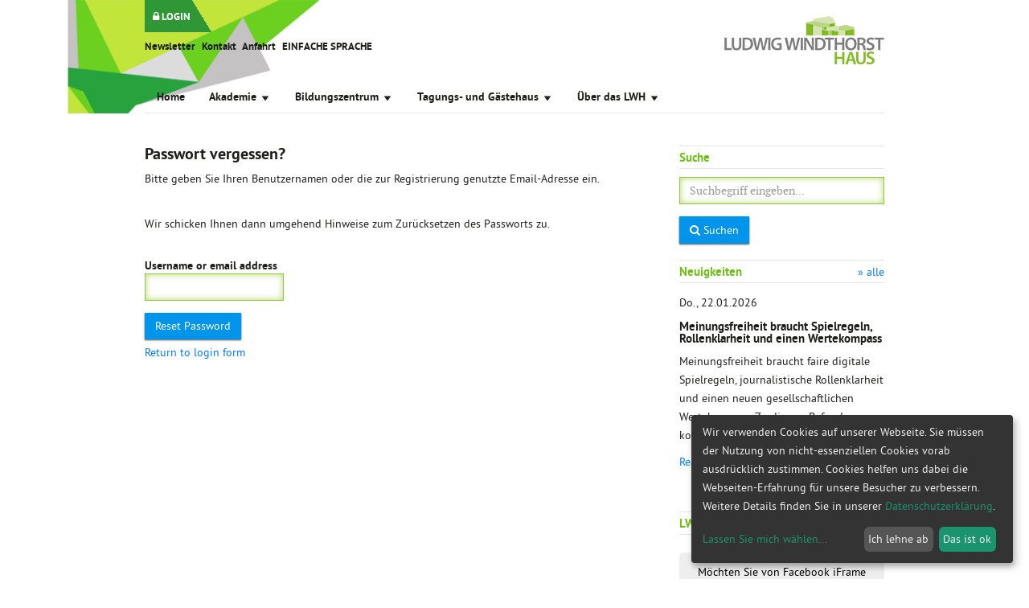

--- FILE ---
content_type: text/html; charset=utf-8
request_url: https://www.lwh.de/forgot-password?tx_felogin_login%5Baction%5D=recovery&tx_felogin_login%5Bcontroller%5D=PasswordRecovery&cHash=2fa88e52ca7287262a6cf9ce343c098c
body_size: 5015
content:
<!DOCTYPE html>
<html lang="de">
<head>

<meta charset="utf-8">
<!-- 
	This website is powered by TYPO3 - inspiring people to share!
	TYPO3 is a free open source Content Management Framework initially created by Kasper Skaarhoj and licensed under GNU/GPL.
	TYPO3 is copyright 1998-2026 of Kasper Skaarhoj. Extensions are copyright of their respective owners.
	Information and contribution at https://typo3.org/
-->



<title>LWH.de: Forgot Password</title>
<meta name="generator" content="TYPO3 CMS">
<meta name="viewport" content="width=device-width, initial-scale=1, maximum-scale=1.0">
<meta name="twitter:card" content="summary">
<meta name="http-equiv" content="X-UA-Compatible content=IE=edge">


<link rel="stylesheet" href="/typo3temp/assets/css/90d7051663b33148c0114986d30ac1ed.css?1763565816" media="all">
<link rel="stylesheet" href="/_assets/2704be4016fef2e77141e0649d4b8445/CSS/jquery.fancybox.css?1763564215" media="all">
<link rel="stylesheet" href="/_assets/2704be4016fef2e77141e0649d4b8445/CSS/style.css?1763564216" media="all">
<link rel="stylesheet" href="/_assets/2704be4016fef2e77141e0649d4b8445/CSS/print.css?1763564216" media="print">
<link rel="stylesheet" href="/_assets/23f38c69422c482a96e584ab1d3c8f57/Styles/confirmOrder.css?1726160750" media="all">
<link href="/_assets/f6ef6adaf5c92bf687a31a3adbcb0f7b/Css/news-basic.css?1715710092" rel="stylesheet" >






            <meta name="format-detection" content="telephone=no">
            <meta name="apple-mobile-web-app-capable" content="yes">
<link rel="canonical" href="https://www.lwh.de/forgot-password"/>

<link rel="alternate" hreflang="de-DE" href="https://www.lwh.de/forgot-password"/>
<link rel="alternate" hreflang="all-ALL" href="https://www.lwh.de/forgot-password"/>
<link rel="alternate" hreflang="x-default" href="https://www.lwh.de/forgot-password"/>
</head>
<body>

        

<div class="jumbotron">
    <div class="container img-header-500">
        <div class="row over-bg">
            <div class="col-lg-10 col-push-1">
                <div class="navi-top pull-left">
                    <div class="row">
                        <div class="col-12">
                            
                                    <div class="navi3">
                                        <a class="login" href="/login">
                                            <span class="fa fa-lock"></span> LOGIN
                                        </a>
                                    </div>
                                
                        </div>
                    </div>
                    <div class="row">
                        <div class="col-12">
                            
                                <div class="navi2">
                                    
                                        <a href="/konto/infomails">Newsletter</a>
                                    
                                        <a href="/kontakt">Kontakt</a>
                                    
                                        <a href="/anfahrt">Anfahrt</a>
                                    
                                        <a href="/ueber-das-lwh/das-lwh-in-einfacher-sprache">EINFACHE SPRACHE</a>
                                    
                                </div>
                            
                        </div>
                    </div>
                </div>
                <div class="logo pull-right">
                    <a href="/">
                        <img src="fileadmin/img/layout/lwh-logo.jpg" alt="">
                    </a>
                </div>
            </div>
        </div>
        <div class="row">
            <div class="col-lg-10 col-push-1">
                
                
                    <div class="navi">
                        <div class="navbar navbar-default navbar-expand-lg over-bg" role="navigation">
                            <div class="navbar-header">
                                <button class="navbar-toggle" type="button" data-toggle="collapse"
                                        data-target=".navbar-collapse">
                                    <span class="icon-bar"></span>
                                    <span class="icon-bar"></span>
                                    <span class="icon-bar"></span>
                                </button>
                            </div>
                            <div class="navbar-collapse collapse over-bg">
                                <ul class="nav navbar-nav">
                                    
                                        
                                                <li class="">
                                                    <a href="/">Home
                                                    </a>
                                                </li>
                                            
                                    
                                        
                                                <li class="dropdown">
                                                    <a href="/akademie" data-toggle="dropdown" class="dropdown-toggle">
                                                        Akademie
                                                        <div class="expand-icon">
                                                            <span class="t3js-icon icon icon-size-small icon-state-default icon-apps-pagetree-expand" data-identifier="apps-pagetree-expand" aria-hidden="true">
	<span class="icon-markup">
<svg xmlns="http://www.w3.org/2000/svg" viewBox="0 0 16 16"><g fill="currentColor"><path d="M7.593 11.43 3.565 5.79A.5.5 0 0 1 3.972 5h8.057a.5.5 0 0 1 .407.791l-4.028 5.64a.5.5 0 0 1-.815-.001z"/></g></svg>
	</span>
	
</span>
                                                        </div>
                                                    </a>

                                                    <ul class="dropdown-menu">
                                                        
                                                            <li>
                                                                <a href="/akademie/akademie-veranstaltungen">
                                                                    Akademie-Veranstaltungen
                                                                </a>
                                                            </li>
                                                        
                                                            <li>
                                                                <a href="https://dasglaubichgern.transistor.fm/">
                                                                    Podcast &quot;Das glaub&#039; ich gern.&quot;
                                                                </a>
                                                            </li>
                                                        
                                                            <li>
                                                                <a href="/friedensreiter">
                                                                    Podcast &quot;Friedensreiter&quot;
                                                                </a>
                                                            </li>
                                                        
                                                            <li>
                                                                <a href="/spekers-corner">
                                                                    Rubrik &quot;Spekers Corner&quot;
                                                                </a>
                                                            </li>
                                                        
                                                            <li>
                                                                <a href="/tagungshaus/ausstellungen">
                                                                    Ausstellungen
                                                                </a>
                                                            </li>
                                                        
                                                            <li>
                                                                <a href="/akademie/luwis">
                                                                    LuWis
                                                                </a>
                                                            </li>
                                                        
                                                    </ul>
                                                </li>
                                            
                                    
                                        
                                                <li class="dropdown">
                                                    <a href="/veranstaltungssuche" data-toggle="dropdown" class="dropdown-toggle">
                                                        Bildungszentrum
                                                        <div class="expand-icon">
                                                            <span class="t3js-icon icon icon-size-small icon-state-default icon-apps-pagetree-expand" data-identifier="apps-pagetree-expand" aria-hidden="true">
	<span class="icon-markup">
<svg xmlns="http://www.w3.org/2000/svg" viewBox="0 0 16 16"><g fill="currentColor"><path d="M7.593 11.43 3.565 5.79A.5.5 0 0 1 3.972 5h8.057a.5.5 0 0 1 .407.791l-4.028 5.64a.5.5 0 0 1-.815-.001z"/></g></svg>
	</span>
	
</span>
                                                        </div>
                                                    </a>

                                                    <ul class="dropdown-menu">
                                                        
                                                            <li>
                                                                <a href="/veranstaltungssuche">
                                                                    Veranstaltungssuche
                                                                </a>
                                                            </li>
                                                        
                                                            <li>
                                                                <a href="/akademie/bhpv">
                                                                    BHPV Emsland
                                                                </a>
                                                            </li>
                                                        
                                                            <li>
                                                                <a href="/akademie/kompetenzzentrum-f-lehrerfortb">
                                                                    Lehrkräftefortbildung
                                                                </a>
                                                            </li>
                                                        
                                                            <li>
                                                                <a href="/erasmus">
                                                                    Erasmus +
                                                                </a>
                                                            </li>
                                                        
                                                            <li>
                                                                <a href="http://www.lwh-leadership.de">
                                                                    LEADERSHIP@LWH
                                                                </a>
                                                            </li>
                                                        
                                                            <li>
                                                                <a href="/medienbuddies">
                                                                    Medienbuddies
                                                                </a>
                                                            </li>
                                                        
                                                            <li>
                                                                <a href="/auswertung">
                                                                    Auswertung
                                                                </a>
                                                            </li>
                                                        
                                                            <li>
                                                                <a href="/agb">
                                                                    Allg. Geschäftsbedingungen
                                                                </a>
                                                            </li>
                                                        
                                                    </ul>
                                                </li>
                                            
                                    
                                        
                                                <li class="dropdown">
                                                    <a href="/tagungs-und-gaestehaus" data-toggle="dropdown" class="dropdown-toggle">
                                                        Tagungs- und Gästehaus
                                                        <div class="expand-icon">
                                                            <span class="t3js-icon icon icon-size-small icon-state-default icon-apps-pagetree-expand" data-identifier="apps-pagetree-expand" aria-hidden="true">
	<span class="icon-markup">
<svg xmlns="http://www.w3.org/2000/svg" viewBox="0 0 16 16"><g fill="currentColor"><path d="M7.593 11.43 3.565 5.79A.5.5 0 0 1 3.972 5h8.057a.5.5 0 0 1 .407.791l-4.028 5.64a.5.5 0 0 1-.815-.001z"/></g></svg>
	</span>
	
</span>
                                                        </div>
                                                    </a>

                                                    <ul class="dropdown-menu">
                                                        
                                                            <li>
                                                                <a href="http://www.gaestehaus-lingen.de">
                                                                    Gästehaus im LWH
                                                                </a>
                                                            </li>
                                                        
                                                            <li>
                                                                <a href="/tagungs-und-gaestehaus/seminar-und-tagungsraeume">
                                                                    Seminar- und Tagungsräume
                                                                </a>
                                                            </li>
                                                        
                                                            <li>
                                                                <a href="/tagungs-und-gaestehaus/gastronomie">
                                                                    Gastronomisches Raumangebot
                                                                </a>
                                                            </li>
                                                        
                                                            <li>
                                                                <a href="/streaming">
                                                                    Streaming/ Greenscreen
                                                                </a>
                                                            </li>
                                                        
                                                            <li>
                                                                <a href="/tagungs-und-gaestehaus/verpflegung">
                                                                    Verpflegung
                                                                </a>
                                                            </li>
                                                        
                                                            <li>
                                                                <a href="/tagungs-und-gaestehaus/kurs-/belegungsanfrage">
                                                                    Belegungsanfrage
                                                                </a>
                                                            </li>
                                                        
                                                            <li>
                                                                <a href="/tagungs-und-gaestehaus/allg-geschaeftsbedingungen">
                                                                    Allg. Geschäftsbedingungen
                                                                </a>
                                                            </li>
                                                        
                                                    </ul>
                                                </li>
                                            
                                    
                                        
                                                <li class="dropdown">
                                                    <a href="/ueber-das-lwh" data-toggle="dropdown" class="dropdown-toggle">
                                                        Über das LWH
                                                        <div class="expand-icon">
                                                            <span class="t3js-icon icon icon-size-small icon-state-default icon-apps-pagetree-expand" data-identifier="apps-pagetree-expand" aria-hidden="true">
	<span class="icon-markup">
<svg xmlns="http://www.w3.org/2000/svg" viewBox="0 0 16 16"><g fill="currentColor"><path d="M7.593 11.43 3.565 5.79A.5.5 0 0 1 3.972 5h8.057a.5.5 0 0 1 .407.791l-4.028 5.64a.5.5 0 0 1-.815-.001z"/></g></svg>
	</span>
	
</span>
                                                        </div>
                                                    </a>

                                                    <ul class="dropdown-menu">
                                                        
                                                            <li>
                                                                <a href="/ueber-das-lwh/ludwig-windthorst">
                                                                    Ludwig Windthorst
                                                                </a>
                                                            </li>
                                                        
                                                            <li>
                                                                <a href="/ueber-das-lwh/das-lwh-stellt-sich-vor">
                                                                    Das LWH stellt sich vor
                                                                </a>
                                                            </li>
                                                        
                                                            <li>
                                                                <a href="/ueber-das-lwh/leitbild">
                                                                    Leitbild
                                                                </a>
                                                            </li>
                                                        
                                                            <li>
                                                                <a href="/ueber-das-lwh/team">
                                                                    Team
                                                                </a>
                                                            </li>
                                                        
                                                            <li>
                                                                <a href="/karriere">
                                                                    Karriere
                                                                </a>
                                                            </li>
                                                        
                                                            <li>
                                                                <a href="/ueber-das-lwh/partner">
                                                                    Partner
                                                                </a>
                                                            </li>
                                                        
                                                    </ul>
                                                </li>
                                            
                                    
                                </ul>
                            </div>
                        </div>
                    </div>
                
                <hr class="none">
            </div>
        </div>
    </div>
    <div class="image-container">
        <div class="transparent-header-500 container"></div>
    </div>
</div>

        <div class="container main-area">
            <div class="row">
                <div class="col-lg-7 col-offset-1">
                    
                    

                    
    

            <div id="c2129" class="frame frame-default frame-type-felogin_login frame-layout-0">
                
                
                    



                
                
                    

    



                
                

    
    
<h3>
    
Passwort vergessen?


</h3>
<p>
    
<p>Bitte geben Sie Ihren Benutzernamen oder die zur Registrierung genutzte Email-Adresse ein. <br><br></p><p>Wir schicken Ihnen dann umgehend Hinweise zum Zurücksetzen des Passworts zu.</p>


</p>



    




<form method="post" action="/forgot-password?tx_felogin_login%5Baction%5D=recovery&amp;tx_felogin_login%5Bcontroller%5D=PasswordRecovery&amp;cHash=2fa88e52ca7287262a6cf9ce343c098c">
<div>
<input type="hidden" name="tx_felogin_login[__referrer][@extension]" value="Felogin" />
<input type="hidden" name="tx_felogin_login[__referrer][@controller]" value="PasswordRecovery" />
<input type="hidden" name="tx_felogin_login[__referrer][@action]" value="recovery" />
<input type="hidden" name="tx_felogin_login[__referrer][arguments]" value="YToyOntzOjY6ImFjdGlvbiI7czo4OiJyZWNvdmVyeSI7czoxMDoiY29udHJvbGxlciI7czoxNjoiUGFzc3dvcmRSZWNvdmVyeSI7fQ==4a6f80b28f4480b7d44c54524bbdff48faf04e1f" />
<input type="hidden" name="tx_felogin_login[__referrer][@request]" value="{&quot;@extension&quot;:&quot;Felogin&quot;,&quot;@controller&quot;:&quot;PasswordRecovery&quot;,&quot;@action&quot;:&quot;recovery&quot;}ef60fc75f2a09171f9f6590ee63efbb472c38434" />
<input type="hidden" name="tx_felogin_login[__trustedProperties]" value="{&quot;userIdentifier&quot;:1}3ca3a72d1efaab3841570454cdb4a4592a2a64a7" />
</div>

    <fieldset>
        <legend>
            
<p>Reset Password</p>


        </legend>
        <div>
            <label for="tx-felogin-input-data">
                Username or email address
                <input id="tx-felogin-input-data" type="text" name="tx_felogin_login[userIdentifier]" />
            </label>
        </div>
        <div>
            <input type="submit" value="Reset Password" />
        </div>
    </fieldset>
</form>

<p>
    <a href="/forgot-password?tx_felogin_login%5Baction%5D=login&amp;tx_felogin_login%5Bcontroller%5D=Login&amp;cHash=3d8f7e416583801c9b2636b6212b1950">
        Return to login form
    </a>
</p>




                
                    



                
                
                    



                
            </div>

        


                </div>
                <aside class="col-lg-3">
                    
    

            <div id="c104" class="frame frame-default frame-type-list frame-layout-0">
                
                
                    



                
                
                    

    



                
                

    
        

    <div class="search">
        <h1 class="title">
            Suche
        </h1>

        <form method="get" action="/veranstaltungssuche" data-suggest="/veranstaltungssuche?type=7384" data-suggest-header="Top Results" accept-charset="utf-8">
            <div class="form-group">
                

                

                <input type="text" placeholder="Suchbegriff eingeben..."
                       class="tx-solr-q js-solr-q tx-solr-suggest tx-solr-suggest-focus form-control"
                       name="tx_solr[q]" value=""/>
            </div>
            <button type="submit"
                    class="btn btn-primary">
                <span class="fa fa-search"></span> Suchen
            </button>
        </form>

    </div>



    


                
                    



                
                
                    



                
            </div>

        


    

            <div id="c64" class="frame frame-default frame-type-news_newsliststicky frame-layout-0">
                
                
                    



                
                
                    

    



                
                

    
    


	


<div class="news">
	
	<!--TYPO3SEARCH_end-->

	
			
	
			<div class="news-list-view" id="news-container-64">
				
						
								<div class="box">
									<h1 class="title">
										Neuigkeiten
									</h1>
									<div class="h1-title-more">
										<a href="/aktuelles">» alle</a>
									</div>
									
										
<!--
	=====================
		Partials/List/Item.html
-->



        
    <div class="article articletype-0 box"
         itemscope="itemscope" itemtype="http://schema.org/Article">
        
        <!-- date -->
        <p class="news-date">
	<span class="news-list-date">
				<time itemprop="datePublished" datetime="2026-01-22">
					Do., 22.01.2026
				</time>
			</span>
        </p>
        <!-- header -->
        <div class="header">
            <h6>
                <span itemprop="headline">Meinungsfreiheit braucht Spielregeln, Rollenklarheit und einen Wertekompass</span>
            </h6>
        </div>

        


        <!-- teaser -->
        <div class="teaser-text">
            
                
                        <div itemprop="description"><p>Meinungsfreiheit braucht faire digitale Spielregeln, journalistische Rollenklarheit und einen neuen gesellschaftlichen Wertekompass. Zu diesem Befund kommen der…</p>
                        </div>
                    
            
            
            <p>
                <a class="more" title="Meinungsfreiheit braucht Spielregeln, Rollenklarheit und einen Wertekompass" href="/aktuell/meinungsfreiheit-braucht-spielregeln-rollenklarheit-und-einen-wertekompass">
                    Read more
                    ...
                </a>
            </p>
        </div>

        
    </div>

    







									
								</div>

							
					
			</div>
		

		
	<!--TYPO3SEARCH_begin-->

</div>



                
                    



                
                
                    



                
            </div>

        


    

            <div id="c103" class="frame frame-default frame-type-html frame-layout-0">
                
                
                    



                
                
                

    <div class="box">
  <h1 class="title">
    LWH auf Facebook
  </h1>
  <div id="facebook-feed">
<!--    <a href="javascript:activeFacebookfeed();">
    	<img src="/fileadmin/img/layout/social/2KlickBadge.png" />
    </a>-->
    <iframe class="facebookFrame" data-name="facebook"
    frameborder="0"
    allow="accelerometer;
           autoplay;
           clipboard-write;
           encrypted-media;
           gyroscope;
           picture-in-picture"
    allowfullscreen style="border: none; overflow: hidden; height: 1295px; width: 300px; background-repeat: no-repeat;" data-src="https://www.facebook.com/plugins/likebox.php?href=https%3A%2F%2Ffacebook.com%2Flwh.lingen%2F&amp;width&amp;height=1295&amp;colorscheme=light&amp;show_faces=false&amp;header=false&amp;stream=true&amp;show_border=false&amp;appId=643002942408550" scrolling="no"></iframe>
    <!-- background-image:url(/fileadmin/img/layout/social/2KlickBadge.png); -->
  </div>
</div>


                
                    



                
                
                    



                
            </div>

        


                </aside>
            </div>
        </div>

    


<footer id="footer">
    <div class="container">
        
        <div class="row">
            
                <div class="col-md-3">
                    <table class="contenttable"> 	<tbody> 		<tr> 			<td><a href="/">Home</a></td> 			<td><a href="/ueber-das-lwh/das-lwh-stellt-sich-vor">Über das LWH</a></td> 		</tr> 		<tr> 			<td><a href="/veranstaltungssuche">Veranstaltungen</a></td> 			<td><a href="/kontakt">Kontakt</a></td> 		</tr> 		<tr> 			<td><a href="/impressum">Impressum</a></td> 			<td><a href="/datenschutz">Datenschutz</a></td> 		</tr> 		<tr> 			<td><a href="/sitemap.xml" target="_blank">Sitemap</a></td> 			<td><a href="/anfahrt">Anfahrt</a></td> 		</tr> 	</tbody> </table>
                </div>
            
            
                <div class="col-md-5 d-flex">
                    <p><strong>Ludwig-Windthorst-Haus</strong><br> Katholisch-Soziale Akademie<br> <br> Gerhard-Kues-Str. 16<br> 49808 Lingen (Ems)</p>
<p>Tel. 0591 6102-0<br> Fax 0591 6102-135<br> <br> <strong>E-Mail:<br> <a href="mailto:info@lwh.de">info@lwh.de</a></strong></p>
                </div>
            
            
                <div class="col-md-2">
                    
                </div>
            
        </div>
    



    </div>
</footer>
<script src="/_assets/2704be4016fef2e77141e0649d4b8445/JS/app.min.js?1763564595"></script>

<script src="/_assets/23f38c69422c482a96e584ab1d3c8f57/JavaScript/Logger.js?1726160750"></script>
<script src="/_assets/23f38c69422c482a96e584ab1d3c8f57/JavaScript/Translate.js?1726160750"></script>
<script src="/_assets/23f38c69422c482a96e584ab1d3c8f57/JavaScript/FlashMessage.js?1726160750"></script>
<script src="/_assets/23f38c69422c482a96e584ab1d3c8f57/JavaScript/NumberFormat.js?1726160750"></script>
<script src="/_assets/23f38c69422c482a96e584ab1d3c8f57/JavaScript/Shop.js?1726160750"></script>


<!-- Matomo -->
<script type="text/plain" data-type="text/javascript" data-name="matomo">
var _paq = window._paq || [];
/* tracker methods like "setCustomDimension" should be called before "trackPageView" */
_paq.push(['trackPageView']);
_paq.push(['enableLinkTracking']);
(function() {
var u="//www.lwh-analytics.de/";
_paq.push(['setTrackerUrl', u+'matomo.php']);
_paq.push(['setSiteId', '3']);
var d=document, g=d.createElement('script'), s=d.getElementsByTagName('script')[0];
g.type='text/javascript'; g.async=true; g.defer=true; g.src=u+'matomo.js'; s.parentNode.insertBefore(g,s);
})();
</script>
<!-- End Matomo Code -->

<script async src="https://www.googletagmanager.com/gtag/js?id=AW-819954610" type="text/plain" data-type="text/javascript" data-name="googletag"></script>
<script type="text/plain" data-type="text/javascript" data-name="googletag">
  window.dataLayer = window.dataLayer || [];
  function gtag(){dataLayer.push(arguments);}
  gtag('js', new Date());

  gtag('config', 'AW-819954610');
</script>

</body>
</html>

--- FILE ---
content_type: text/css
request_url: https://www.lwh.de/typo3temp/assets/css/90d7051663b33148c0114986d30ac1ed.css?1763565816
body_size: 315
content:
/* default styles for extension "tx_imagegallery" */
	.tx-shop .bg-default {
		color: #fff;
		background-color: #ccc;
	}

	.tx-shop .product-offer {
		-webkit-box-shadow: 0px 0px 5px 0px rgba(0255,,0,1);
		-moz-box-shadow: 0px 0px 5px 0px rgba(0,255,0,1);
		box-shadow: 0px 0px 5px 0px rgba(0,255,0,1);
	}

	#shop-flash-messages {
		position: fixed;
		top: 10px;
		right: 20px;
		z-index: 9999;
	}

	.nobr {
		white-space: nowrap;
	}
	.product-body {
		margin-top: 30px;
	}



	/* Shopping basket */
	.shop-basket-show .table thead th,
	.shop-basketorder-confirm-order .table thead th {
		vertical-align: bottom;
		border-bottom: 2px solid #dee2e6;
	}
	.shop-basket-show .table tbody,
	.shop-basketorder-confirm-order .table tbody {
		border-bottom: 2px solid #dee2e6;
	}
	.shop-basket-show .quantity-column .basket-item-quantity {
		padding-right: 0;
	}
	.shop-basket-show .quantity-column,
	.shop-basketorder-confirm-order .quantity-column {
		width: 150px;
	}
	.shop-basket-show .product-no-column,
	.shop-basketorder-confirm-order .product-no-column {
		width: 110px;
	}
	.shop-basket-show .price-amount-column,
	.shop-basketorder-confirm-order .price-amount-column {
		width: 110px;
	}
	.shop-basket-show .single-price-column,
	.shop-basketorder-confirm-order .single-price-column {
		width: 120px;
	}
	.shop-basket-show .price-tax-column,
	.shop-basketorder-confirm-order .price-tax-column {
		width: 120px;
	}
	.shop-basket-show .actions-column,
	.shop-basketorder-confirm-order .actions-column {
		width: 70px;
	}



--- FILE ---
content_type: text/css
request_url: https://www.lwh.de/_assets/23f38c69422c482a96e584ab1d3c8f57/Styles/confirmOrder.css?1726160750
body_size: 496
content:
.preloader-container {
	cursor: default;
	display: flex;
	flex-wrap: wrap;
	justify-content: center;
	align-items: center;
}

.preloader {
	display: flex;
	justify-content: center;
	align-items: center;
	height: 20px;
	margin: 5%;
	position: relative;
}

.preloader-dots {
	height: 50px;
}

.preloader-dots .dot {
	display: inline-block;
	background: #57595a;
	height: 9px;
	width: 9px;
	margin: 0 4px;
	opacity: 1;
	border-radius: 50%;
	animation: moveit 1.8s infinite;
}

.shop-basketorder-confirm-order #ppplus-wrapper {
	position: relative;
}

.shop-basketorder-confirm-order #ppplus-wrapper .loader-wrapper {
	position: absolute;
	top: 50%;
	left: 50%;
	-ms-transform: translate(-50%, -50%);
	transform: translate(-50%, -50%);
}

.shop-basketorder-confirm-order #ppplus-wrapper .loader {
	border: 8px solid #f3f3f3;
	border-radius: 50%;
	border-top: 8px solid #3498db;
	width: 60px;
	height: 60px;
	-webkit-animation: spin 2s linear infinite;
	animation: spin 2s linear infinite;
}

@-webkit-keyframes spin {
	0% {
		-webkit-transform: rotate(0deg);
	}
	100% {
		-webkit-transform: rotate(360deg);
	}
}

@keyframes spin {
	0% {
		transform: rotate(0deg);
	}
	100% {
		transform: rotate(360deg);
	}
}

.shop-basketorder-confirm-order #stripe-wrapper {
	position: relative;
}

.shop-basketorder-confirm-order #stripe-wrapper .loader-wrapper {
	width: 100%;
	height: 100%;
	background-color: rgba(0,0,0,0.3);
	display: flex;
	justify-content: center;
	align-items: center;
	position: absolute;
	top: 50%;
	left: 50%;
	-ms-transform: translate(-50%, -50%);
	transform: translate(-50%, -50%);
}

.shop-basketorder-confirm-order #stripe-wrapper .loader {
	border: 8px solid #f3f3f3;
	border-radius: 50%;
	border-top: 8px solid #3498db;
	width: 60px;
	height: 60px;
	-webkit-animation: spin 2s linear infinite;
	animation: spin 2s linear infinite;
}

.StripeElement {
	background-color: white;
	padding: 8px 12px;
	border-radius: 4px;
	border: 1px solid #dee2e6;
	box-shadow: 0 1px 3px 0 #e6ebf1;
	-webkit-transition: box-shadow 150ms ease;
	transition: box-shadow 150ms ease;
	margin-bottom: 30px;
}

.StripeElement--focus {
	box-shadow: 0 1px 3px 0 #cfd7df;
}

.StripeElement--invalid {
	border-color: #fa755a;
}

.StripeElement--webkit-autofill {
	background-color: #fefde5 !important;
}


--- FILE ---
content_type: text/css
request_url: https://www.lwh.de/_assets/2704be4016fef2e77141e0649d4b8445/CSS/print.css?1763564216
body_size: 254
content:
/* LWH PRINT CSS*/
.img-responsive, .va-img-caption, .navbar, .breadcrumb,
.navi, .navi2, .navi3, .footer, img, .btn-lgreen, ul.nav.navbar-nav,
.navi, #footer div.col-md-3, .search, iframe, button.btn, .addthis_toolbox, div.box h1.title {
    display: none;
}

.col-xs-3 {
    float: none;
    width: 100%
}

.img-header-250 {
    background-image: none;
}

#footer div.col-md-5 {
    padding-left: 80px;
    color: black;
}

div.logo img {
    display: block;
    margin-bottom: 10px;
}

.download .glyphicon {
    display: none;
}
a {
    color: black;
}

a[href]:after {
    content: " ";
}

a.external-link[href]:after, table a.external-link[href]:after,
a.external-link-new-window[href]:after, table a.external-link-new-window[href]:after {
    content: " ";
}

h1.title {
    border-top: none;
    border-bottom: none;
}


--- FILE ---
content_type: application/javascript
request_url: https://www.lwh.de/_assets/2704be4016fef2e77141e0649d4b8445/JS/app.min.js?1763564595
body_size: 158946
content:
((e,t)=>{"object"==typeof module&&"object"==typeof module.exports?module.exports=e.document?t(e,!0):function(e){if(e.document)return t(e);throw new Error("jQuery requires a window with a document")}:t(e)})("undefined"!=typeof window?window:this,function(x,I){function y(e){return"function"==typeof e&&"number"!=typeof e.nodeType}function m(e){return null!=e&&e===e.window}var t=[],N=Object.getPrototypeOf,s=t.slice,L=t.flat?function(e){return t.flat.call(e)}:function(e){return t.concat.apply([],e)},R=t.push,q=t.indexOf,H={},F=H.toString,B=H.hasOwnProperty,W=B.toString,U=W.call(Object),g={},k=x.document,V={type:!0,src:!0,nonce:!0,noModule:!0};function X(e,t,n){var i,r,o=(n=n||k).createElement("script");if(o.text=e,t)for(i in V)(r=t[i]||t.getAttribute&&t.getAttribute(i))&&o.setAttribute(i,r);n.head.appendChild(o).parentNode.removeChild(o)}function h(e){return null==e?e+"":"object"==typeof e||"function"==typeof e?H[F.call(e)]||"object":typeof e}var e="3.5.1",_=function(e,t){return new _.fn.init(e,t)};function Y(e){var t=!!e&&"length"in e&&e.length,n=h(e);return!y(e)&&!m(e)&&("array"===n||0===t||"number"==typeof t&&0<t&&t-1 in e)}_.fn=_.prototype={jquery:e,constructor:_,length:0,toArray:function(){return s.call(this)},get:function(e){return null==e?s.call(this):e<0?this[e+this.length]:this[e]},pushStack:function(e){e=_.merge(this.constructor(),e);return e.prevObject=this,e},each:function(e){return _.each(this,e)},map:function(n){return this.pushStack(_.map(this,function(e,t){return n.call(e,t,e)}))},slice:function(){return this.pushStack(s.apply(this,arguments))},first:function(){return this.eq(0)},last:function(){return this.eq(-1)},even:function(){return this.pushStack(_.grep(this,function(e,t){return(t+1)%2}))},odd:function(){return this.pushStack(_.grep(this,function(e,t){return t%2}))},eq:function(e){var t=this.length,e=+e+(e<0?t:0);return this.pushStack(0<=e&&e<t?[this[e]]:[])},end:function(){return this.prevObject||this.constructor()},push:R,sort:t.sort,splice:t.splice},_.extend=_.fn.extend=function(){var e,t,n,i,r,o=arguments[0]||{},a=1,s=arguments.length,l=!1;for("boolean"==typeof o&&(l=o,o=arguments[a]||{},a++),"object"==typeof o||y(o)||(o={}),a===s&&(o=this,a--);a<s;a++)if(null!=(e=arguments[a]))for(t in e)n=e[t],"__proto__"!==t&&o!==n&&(l&&n&&(_.isPlainObject(n)||(i=Array.isArray(n)))?(r=o[t],r=i&&!Array.isArray(r)?[]:i||_.isPlainObject(r)?r:{},i=!1,o[t]=_.extend(l,r,n)):void 0!==n&&(o[t]=n));return o},_.extend({expando:"jQuery"+(e+Math.random()).replace(/\D/g,""),isReady:!0,error:function(e){throw new Error(e)},noop:function(){},isPlainObject:function(e){return!(!e||"[object Object]"!==F.call(e)||(e=N(e))&&("function"!=typeof(e=B.call(e,"constructor")&&e.constructor)||W.call(e)!==U))},isEmptyObject:function(e){for(var t in e)return!1;return!0},globalEval:function(e,t,n){X(e,{nonce:t&&t.nonce},n)},each:function(e,t){var n,i=0;if(Y(e))for(n=e.length;i<n&&!1!==t.call(e[i],i,e[i]);i++);else for(i in e)if(!1===t.call(e[i],i,e[i]))break;return e},makeArray:function(e,t){t=t||[];return null!=e&&(Y(Object(e))?_.merge(t,"string"==typeof e?[e]:e):R.call(t,e)),t},inArray:function(e,t,n){return null==t?-1:q.call(t,e,n)},merge:function(e,t){for(var n=+t.length,i=0,r=e.length;i<n;i++)e[r++]=t[i];return e.length=r,e},grep:function(e,t,n){for(var i=[],r=0,o=e.length,a=!n;r<o;r++)!t(e[r],r)!=a&&i.push(e[r]);return i},map:function(e,t,n){var i,r,o=0,a=[];if(Y(e))for(i=e.length;o<i;o++)null!=(r=t(e[o],o,n))&&a.push(r);else for(o in e)null!=(r=t(e[o],o,n))&&a.push(r);return L(a)},guid:1,support:g}),"function"==typeof Symbol&&(_.fn[Symbol.iterator]=t[Symbol.iterator]),_.each("Boolean Number String Function Array Date RegExp Object Error Symbol".split(" "),function(e,t){H["[object "+t+"]"]=t.toLowerCase()});function i(e,t,n){for(var i=[],r=void 0!==n;(e=e[t])&&9!==e.nodeType;)if(1===e.nodeType){if(r&&_(e).is(n))break;i.push(e)}return i}function G(e,t){for(var n=[];e;e=e.nextSibling)1===e.nodeType&&e!==t&&n.push(e);return n}var e=(I=>{function d(e,t){return e="0x"+e.slice(1)-65536,t||(e<0?String.fromCharCode(65536+e):String.fromCharCode(e>>10|55296,1023&e|56320))}function N(e,t){return t?"\0"===e?"�":e.slice(0,-1)+"\\"+e.charCodeAt(e.length-1).toString(16)+" ":"\\"+e}function L(){k()}var e,p,w,o,R,f,q,H,x,l,c,k,_,n,S,h,i,r,m,E="sizzle"+ +new Date,u=I.document,C=0,F=0,B=M(),W=M(),U=M(),g=M(),V=function(e,t){return e===t&&(c=!0),0},X={}.hasOwnProperty,t=[],Y=t.pop,G=t.push,T=t.push,K=t.slice,y=function(e,t){for(var n=0,i=e.length;n<i;n++)if(e[n]===t)return n;return-1},Q="checked|selected|async|autofocus|autoplay|controls|defer|disabled|hidden|ismap|loop|multiple|open|readonly|required|scoped",a="[\\x20\\t\\r\\n\\f]",s="(?:\\\\[\\da-fA-F]{1,6}"+a+"?|\\\\[^\\r\\n\\f]|[\\w-]|[^\0-\\x7f])+",Z="\\["+a+"*("+s+")(?:"+a+"*([*^$|!~]?=)"+a+"*(?:'((?:\\\\.|[^\\\\'])*)'|\"((?:\\\\.|[^\\\\\"])*)\"|("+s+"))|)"+a+"*\\]",J=":("+s+")(?:\\((('((?:\\\\.|[^\\\\'])*)'|\"((?:\\\\.|[^\\\\\"])*)\")|((?:\\\\.|[^\\\\()[\\]]|"+Z+")*)|.*)\\)|)",ee=new RegExp(a+"+","g"),v=new RegExp("^"+a+"+|((?:^|[^\\\\])(?:\\\\.)*)"+a+"+$","g"),te=new RegExp("^"+a+"*,"+a+"*"),ne=new RegExp("^"+a+"*([>+~]|"+a+")"+a+"*"),ie=new RegExp(a+"|>"),re=new RegExp(J),oe=new RegExp("^"+s+"$"),b={ID:new RegExp("^#("+s+")"),CLASS:new RegExp("^\\.("+s+")"),TAG:new RegExp("^("+s+"|[*])"),ATTR:new RegExp("^"+Z),PSEUDO:new RegExp("^"+J),CHILD:new RegExp("^:(only|first|last|nth|nth-last)-(child|of-type)(?:\\("+a+"*(even|odd|(([+-]|)(\\d*)n|)"+a+"*(?:([+-]|)"+a+"*(\\d+)|))"+a+"*\\)|)","i"),bool:new RegExp("^(?:"+Q+")$","i"),needsContext:new RegExp("^"+a+"*[>+~]|:(even|odd|eq|gt|lt|nth|first|last)(?:\\("+a+"*((?:-\\d)?\\d*)"+a+"*\\)|)(?=[^-]|$)","i")},ae=/HTML$/i,se=/^(?:input|select|textarea|button)$/i,le=/^h\d$/i,P=/^[^{]+\{\s*\[native \w/,ce=/^(?:#([\w-]+)|(\w+)|\.([\w-]+))$/,ue=/[+~]/,A=new RegExp("\\\\[\\da-fA-F]{1,6}"+a+"?|\\\\([^\\r\\n\\f])","g"),de=/([\0-\x1f\x7f]|^-?\d)|^-$|[^\0-\x1f\x7f-\uFFFF\w-]/g,pe=ye(function(e){return!0===e.disabled&&"fieldset"===e.nodeName.toLowerCase()},{dir:"parentNode",next:"legend"});try{T.apply(t=K.call(u.childNodes),u.childNodes),t[u.childNodes.length].nodeType}catch(e){T={apply:t.length?function(e,t){G.apply(e,K.call(t))}:function(e,t){for(var n=e.length,i=0;e[n++]=t[i++];);e.length=n-1}}}function O(t,e,n,i){var r,o,a,s,l,c,u=e&&e.ownerDocument,d=e?e.nodeType:9;if(n=n||[],"string"!=typeof t||!t||1!==d&&9!==d&&11!==d)return n;if(!i&&(k(e),e=e||_,S)){if(11!==d&&(s=ce.exec(t)))if(r=s[1]){if(9===d){if(!(c=e.getElementById(r)))return n;if(c.id===r)return n.push(c),n}else if(u&&(c=u.getElementById(r))&&m(e,c)&&c.id===r)return n.push(c),n}else{if(s[2])return T.apply(n,e.getElementsByTagName(t)),n;if((r=s[3])&&p.getElementsByClassName&&e.getElementsByClassName)return T.apply(n,e.getElementsByClassName(r)),n}if(p.qsa&&!g[t+" "]&&(!h||!h.test(t))&&(1!==d||"object"!==e.nodeName.toLowerCase())){if(c=t,u=e,1===d&&(ie.test(t)||ne.test(t))){for((u=ue.test(t)&&ge(e.parentNode)||e)===e&&p.scope||((a=e.getAttribute("id"))?a=a.replace(de,N):e.setAttribute("id",a=E)),o=(l=f(t)).length;o--;)l[o]=(a?"#"+a:":scope")+" "+z(l[o]);c=l.join(",")}try{return T.apply(n,u.querySelectorAll(c)),n}catch(e){g(t,!0)}finally{a===E&&e.removeAttribute("id")}}}return H(t.replace(v,"$1"),e,n,i)}function M(){var n=[];function i(e,t){return n.push(e+" ")>w.cacheLength&&delete i[n.shift()],i[e+" "]=t}return i}function $(e){return e[E]=!0,e}function j(e){var t=_.createElement("fieldset");try{return!!e(t)}catch(e){return!1}finally{t.parentNode&&t.parentNode.removeChild(t)}}function fe(e,t){for(var n=e.split("|"),i=n.length;i--;)w.attrHandle[n[i]]=t}function he(e,t){var n=t&&e,i=n&&1===e.nodeType&&1===t.nodeType&&e.sourceIndex-t.sourceIndex;if(i)return i;if(n)for(;n=n.nextSibling;)if(n===t)return-1;return e?1:-1}function me(t){return function(e){return"form"in e?e.parentNode&&!1===e.disabled?"label"in e?"label"in e.parentNode?e.parentNode.disabled===t:e.disabled===t:e.isDisabled===t||e.isDisabled!==!t&&pe(e)===t:e.disabled===t:"label"in e&&e.disabled===t}}function D(a){return $(function(o){return o=+o,$(function(e,t){for(var n,i=a([],e.length,o),r=i.length;r--;)e[n=i[r]]&&(e[n]=!(t[n]=e[n]))})})}function ge(e){return e&&void 0!==e.getElementsByTagName&&e}for(e in p=O.support={},R=O.isXML=function(e){var t=e.namespaceURI,e=(e.ownerDocument||e).documentElement;return!ae.test(t||e&&e.nodeName||"HTML")},k=O.setDocument=function(e){var e=e?e.ownerDocument||e:u;return e!=_&&9===e.nodeType&&e.documentElement&&(n=(_=e).documentElement,S=!R(_),u!=_&&(e=_.defaultView)&&e.top!==e&&(e.addEventListener?e.addEventListener("unload",L,!1):e.attachEvent&&e.attachEvent("onunload",L)),p.scope=j(function(e){return n.appendChild(e).appendChild(_.createElement("div")),void 0!==e.querySelectorAll&&!e.querySelectorAll(":scope fieldset div").length}),p.attributes=j(function(e){return e.className="i",!e.getAttribute("className")}),p.getElementsByTagName=j(function(e){return e.appendChild(_.createComment("")),!e.getElementsByTagName("*").length}),p.getElementsByClassName=P.test(_.getElementsByClassName),p.getById=j(function(e){return n.appendChild(e).id=E,!_.getElementsByName||!_.getElementsByName(E).length}),p.getById?(w.filter.ID=function(e){var t=e.replace(A,d);return function(e){return e.getAttribute("id")===t}},w.find.ID=function(e,t){if(void 0!==t.getElementById&&S)return(t=t.getElementById(e))?[t]:[]}):(w.filter.ID=function(e){var t=e.replace(A,d);return function(e){e=void 0!==e.getAttributeNode&&e.getAttributeNode("id");return e&&e.value===t}},w.find.ID=function(e,t){if(void 0!==t.getElementById&&S){var n,i,r,o=t.getElementById(e);if(o){if((n=o.getAttributeNode("id"))&&n.value===e)return[o];for(r=t.getElementsByName(e),i=0;o=r[i++];)if((n=o.getAttributeNode("id"))&&n.value===e)return[o]}return[]}}),w.find.TAG=p.getElementsByTagName?function(e,t){return void 0!==t.getElementsByTagName?t.getElementsByTagName(e):p.qsa?t.querySelectorAll(e):void 0}:function(e,t){var n,i=[],r=0,o=t.getElementsByTagName(e);if("*"!==e)return o;for(;n=o[r++];)1===n.nodeType&&i.push(n);return i},w.find.CLASS=p.getElementsByClassName&&function(e,t){if(void 0!==t.getElementsByClassName&&S)return t.getElementsByClassName(e)},i=[],h=[],(p.qsa=P.test(_.querySelectorAll))&&(j(function(e){var t;n.appendChild(e).innerHTML="<a id='"+E+"'></a><select id='"+E+"-\r\\' msallowcapture=''><option selected=''></option></select>",e.querySelectorAll("[msallowcapture^='']").length&&h.push("[*^$]="+a+"*(?:''|\"\")"),e.querySelectorAll("[selected]").length||h.push("\\["+a+"*(?:value|"+Q+")"),e.querySelectorAll("[id~="+E+"-]").length||h.push("~="),(t=_.createElement("input")).setAttribute("name",""),e.appendChild(t),e.querySelectorAll("[name='']").length||h.push("\\["+a+"*name"+a+"*="+a+"*(?:''|\"\")"),e.querySelectorAll(":checked").length||h.push(":checked"),e.querySelectorAll("a#"+E+"+*").length||h.push(".#.+[+~]"),e.querySelectorAll("\\\f"),h.push("[\\r\\n\\f]")}),j(function(e){e.innerHTML="<a href='' disabled='disabled'></a><select disabled='disabled'><option/></select>";var t=_.createElement("input");t.setAttribute("type","hidden"),e.appendChild(t).setAttribute("name","D"),e.querySelectorAll("[name=d]").length&&h.push("name"+a+"*[*^$|!~]?="),2!==e.querySelectorAll(":enabled").length&&h.push(":enabled",":disabled"),n.appendChild(e).disabled=!0,2!==e.querySelectorAll(":disabled").length&&h.push(":enabled",":disabled"),e.querySelectorAll("*,:x"),h.push(",.*:")})),(p.matchesSelector=P.test(r=n.matches||n.webkitMatchesSelector||n.mozMatchesSelector||n.oMatchesSelector||n.msMatchesSelector))&&j(function(e){p.disconnectedMatch=r.call(e,"*"),r.call(e,"[s!='']:x"),i.push("!=",J)}),h=h.length&&new RegExp(h.join("|")),i=i.length&&new RegExp(i.join("|")),e=P.test(n.compareDocumentPosition),m=e||P.test(n.contains)?function(e,t){var n=9===e.nodeType?e.documentElement:e,t=t&&t.parentNode;return e===t||!(!t||1!==t.nodeType||!(n.contains?n.contains(t):e.compareDocumentPosition&&16&e.compareDocumentPosition(t)))}:function(e,t){if(t)for(;t=t.parentNode;)if(t===e)return!0;return!1},V=e?function(e,t){var n;return e===t?(c=!0,0):(n=!e.compareDocumentPosition-!t.compareDocumentPosition)||(1&(n=(e.ownerDocument||e)==(t.ownerDocument||t)?e.compareDocumentPosition(t):1)||!p.sortDetached&&t.compareDocumentPosition(e)===n?e==_||e.ownerDocument==u&&m(u,e)?-1:t==_||t.ownerDocument==u&&m(u,t)?1:l?y(l,e)-y(l,t):0:4&n?-1:1)}:function(e,t){if(e===t)return c=!0,0;var n,i=0,r=e.parentNode,o=t.parentNode,a=[e],s=[t];if(!r||!o)return e==_?-1:t==_?1:r?-1:o?1:l?y(l,e)-y(l,t):0;if(r===o)return he(e,t);for(n=e;n=n.parentNode;)a.unshift(n);for(n=t;n=n.parentNode;)s.unshift(n);for(;a[i]===s[i];)i++;return i?he(a[i],s[i]):a[i]==u?-1:s[i]==u?1:0}),_},O.matches=function(e,t){return O(e,null,null,t)},O.matchesSelector=function(e,t){if(k(e),p.matchesSelector&&S&&!g[t+" "]&&(!i||!i.test(t))&&(!h||!h.test(t)))try{var n=r.call(e,t);if(n||p.disconnectedMatch||e.document&&11!==e.document.nodeType)return n}catch(e){g(t,!0)}return 0<O(t,_,null,[e]).length},O.contains=function(e,t){return(e.ownerDocument||e)!=_&&k(e),m(e,t)},O.attr=function(e,t){(e.ownerDocument||e)!=_&&k(e);var n=w.attrHandle[t.toLowerCase()],n=n&&X.call(w.attrHandle,t.toLowerCase())?n(e,t,!S):void 0;return void 0!==n?n:p.attributes||!S?e.getAttribute(t):(n=e.getAttributeNode(t))&&n.specified?n.value:null},O.escape=function(e){return(e+"").replace(de,N)},O.error=function(e){throw new Error("Syntax error, unrecognized expression: "+e)},O.uniqueSort=function(e){var t,n=[],i=0,r=0;if(c=!p.detectDuplicates,l=!p.sortStable&&e.slice(0),e.sort(V),c){for(;t=e[r++];)t===e[r]&&(i=n.push(r));for(;i--;)e.splice(n[i],1)}return l=null,e},o=O.getText=function(e){var t,n="",i=0,r=e.nodeType;if(r){if(1===r||9===r||11===r){if("string"==typeof e.textContent)return e.textContent;for(e=e.firstChild;e;e=e.nextSibling)n+=o(e)}else if(3===r||4===r)return e.nodeValue}else for(;t=e[i++];)n+=o(t);return n},(w=O.selectors={cacheLength:50,createPseudo:$,match:b,attrHandle:{},find:{},relative:{">":{dir:"parentNode",first:!0}," ":{dir:"parentNode"},"+":{dir:"previousSibling",first:!0},"~":{dir:"previousSibling"}},preFilter:{ATTR:function(e){return e[1]=e[1].replace(A,d),e[3]=(e[3]||e[4]||e[5]||"").replace(A,d),"~="===e[2]&&(e[3]=" "+e[3]+" "),e.slice(0,4)},CHILD:function(e){return e[1]=e[1].toLowerCase(),"nth"===e[1].slice(0,3)?(e[3]||O.error(e[0]),e[4]=+(e[4]?e[5]+(e[6]||1):2*("even"===e[3]||"odd"===e[3])),e[5]=+(e[7]+e[8]||"odd"===e[3])):e[3]&&O.error(e[0]),e},PSEUDO:function(e){var t,n=!e[6]&&e[2];return b.CHILD.test(e[0])?null:(e[3]?e[2]=e[4]||e[5]||"":n&&re.test(n)&&(t=(t=f(n,!0))&&n.indexOf(")",n.length-t)-n.length)&&(e[0]=e[0].slice(0,t),e[2]=n.slice(0,t)),e.slice(0,3))}},filter:{TAG:function(e){var t=e.replace(A,d).toLowerCase();return"*"===e?function(){return!0}:function(e){return e.nodeName&&e.nodeName.toLowerCase()===t}},CLASS:function(e){var t=B[e+" "];return t||(t=new RegExp("(^|"+a+")"+e+"("+a+"|$)"))&&B(e,function(e){return t.test("string"==typeof e.className&&e.className||void 0!==e.getAttribute&&e.getAttribute("class")||"")})},ATTR:function(t,n,i){return function(e){e=O.attr(e,t);return null==e?"!="===n:!n||(e+="","="===n?e===i:"!="===n?e!==i:"^="===n?i&&0===e.indexOf(i):"*="===n?i&&-1<e.indexOf(i):"$="===n?i&&e.slice(-i.length)===i:"~="===n?-1<(" "+e.replace(ee," ")+" ").indexOf(i):"|="===n&&(e===i||e.slice(0,i.length+1)===i+"-"))}},CHILD:function(h,e,t,m,g){var v="nth"!==h.slice(0,3),y="last"!==h.slice(-4),b="of-type"===e;return 1===m&&0===g?function(e){return!!e.parentNode}:function(e,t,n){var i,r,o,a,s,l,c=v!=y?"nextSibling":"previousSibling",u=e.parentNode,d=b&&e.nodeName.toLowerCase(),p=!n&&!b,f=!1;if(u){if(v){for(;c;){for(a=e;a=a[c];)if(b?a.nodeName.toLowerCase()===d:1===a.nodeType)return!1;l=c="only"===h&&!l&&"nextSibling"}return!0}if(l=[y?u.firstChild:u.lastChild],y&&p){for(f=(s=(i=(r=(o=(a=u)[E]||(a[E]={}))[a.uniqueID]||(o[a.uniqueID]={}))[h]||[])[0]===C&&i[1])&&i[2],a=s&&u.childNodes[s];a=++s&&a&&a[c]||(f=s=0,l.pop());)if(1===a.nodeType&&++f&&a===e){r[h]=[C,s,f];break}}else if(!1===(f=p?s=(i=(r=(o=(a=e)[E]||(a[E]={}))[a.uniqueID]||(o[a.uniqueID]={}))[h]||[])[0]===C&&i[1]:f))for(;(a=++s&&a&&a[c]||(f=s=0,l.pop()))&&((b?a.nodeName.toLowerCase()!==d:1!==a.nodeType)||!++f||(p&&((r=(o=a[E]||(a[E]={}))[a.uniqueID]||(o[a.uniqueID]={}))[h]=[C,f]),a!==e)););return(f-=g)===m||f%m==0&&0<=f/m}}},PSEUDO:function(e,o){var t,a=w.pseudos[e]||w.setFilters[e.toLowerCase()]||O.error("unsupported pseudo: "+e);return a[E]?a(o):1<a.length?(t=[e,e,"",o],w.setFilters.hasOwnProperty(e.toLowerCase())?$(function(e,t){for(var n,i=a(e,o),r=i.length;r--;)e[n=y(e,i[r])]=!(t[n]=i[r])}):function(e){return a(e,0,t)}):a}},pseudos:{not:$(function(e){var i=[],r=[],s=q(e.replace(v,"$1"));return s[E]?$(function(e,t,n,i){for(var r,o=s(e,null,i,[]),a=e.length;a--;)(r=o[a])&&(e[a]=!(t[a]=r))}):function(e,t,n){return i[0]=e,s(i,null,n,r),i[0]=null,!r.pop()}}),has:$(function(t){return function(e){return 0<O(t,e).length}}),contains:$(function(t){return t=t.replace(A,d),function(e){return-1<(e.textContent||o(e)).indexOf(t)}}),lang:$(function(n){return oe.test(n||"")||O.error("unsupported lang: "+n),n=n.replace(A,d).toLowerCase(),function(e){var t;do{if(t=S?e.lang:e.getAttribute("xml:lang")||e.getAttribute("lang"))return(t=t.toLowerCase())===n||0===t.indexOf(n+"-")}while((e=e.parentNode)&&1===e.nodeType);return!1}}),target:function(e){var t=I.location&&I.location.hash;return t&&t.slice(1)===e.id},root:function(e){return e===n},focus:function(e){return e===_.activeElement&&(!_.hasFocus||_.hasFocus())&&!!(e.type||e.href||~e.tabIndex)},enabled:me(!1),disabled:me(!0),checked:function(e){var t=e.nodeName.toLowerCase();return"input"===t&&!!e.checked||"option"===t&&!!e.selected},selected:function(e){return e.parentNode&&e.parentNode.selectedIndex,!0===e.selected},empty:function(e){for(e=e.firstChild;e;e=e.nextSibling)if(e.nodeType<6)return!1;return!0},parent:function(e){return!w.pseudos.empty(e)},header:function(e){return le.test(e.nodeName)},input:function(e){return se.test(e.nodeName)},button:function(e){var t=e.nodeName.toLowerCase();return"input"===t&&"button"===e.type||"button"===t},text:function(e){return"input"===e.nodeName.toLowerCase()&&"text"===e.type&&(null==(e=e.getAttribute("type"))||"text"===e.toLowerCase())},first:D(function(){return[0]}),last:D(function(e,t){return[t-1]}),eq:D(function(e,t,n){return[n<0?n+t:n]}),even:D(function(e,t){for(var n=0;n<t;n+=2)e.push(n);return e}),odd:D(function(e,t){for(var n=1;n<t;n+=2)e.push(n);return e}),lt:D(function(e,t,n){for(var i=n<0?n+t:t<n?t:n;0<=--i;)e.push(i);return e}),gt:D(function(e,t,n){for(var i=n<0?n+t:n;++i<t;)e.push(i);return e})}}).pseudos.nth=w.pseudos.eq,{radio:!0,checkbox:!0,file:!0,password:!0,image:!0})w.pseudos[e]=(t=>function(e){return"input"===e.nodeName.toLowerCase()&&e.type===t})(e);for(e in{submit:!0,reset:!0})w.pseudos[e]=(n=>function(e){var t=e.nodeName.toLowerCase();return("input"===t||"button"===t)&&e.type===n})(e);function ve(){}function z(e){for(var t=0,n=e.length,i="";t<n;t++)i+=e[t].value;return i}function ye(a,e,t){var s=e.dir,l=e.next,c=l||s,u=t&&"parentNode"===c,d=F++;return e.first?function(e,t,n){for(;e=e[s];)if(1===e.nodeType||u)return a(e,t,n);return!1}:function(e,t,n){var i,r,o=[C,d];if(n){for(;e=e[s];)if((1===e.nodeType||u)&&a(e,t,n))return!0}else for(;e=e[s];)if(1===e.nodeType||u)if(r=(r=e[E]||(e[E]={}))[e.uniqueID]||(r[e.uniqueID]={}),l&&l===e.nodeName.toLowerCase())e=e[s]||e;else{if((i=r[c])&&i[0]===C&&i[1]===d)return o[2]=i[2];if((r[c]=o)[2]=a(e,t,n))return!0}return!1}}function be(r){return 1<r.length?function(e,t,n){for(var i=r.length;i--;)if(!r[i](e,t,n))return!1;return!0}:r[0]}function we(e,t,n,i,r){for(var o,a=[],s=0,l=e.length,c=null!=t;s<l;s++)!(o=e[s])||n&&!n(o,i,r)||(a.push(o),c&&t.push(s));return a}function xe(f,h,m,g,v,e){return g&&!g[E]&&(g=xe(g)),v&&!v[E]&&(v=xe(v,e)),$(function(e,t,n,i){var r,o,a,s=[],l=[],c=t.length,u=e||((e,t,n)=>{for(var i=0,r=t.length;i<r;i++)O(e,t[i],n);return n})(h||"*",n.nodeType?[n]:n,[]),d=!f||!e&&h?u:we(u,s,f,n,i),p=m?v||(e?f:c||g)?[]:t:d;if(m&&m(d,p,n,i),g)for(r=we(p,l),g(r,[],n,i),o=r.length;o--;)(a=r[o])&&(p[l[o]]=!(d[l[o]]=a));if(e){if(v||f){if(v){for(r=[],o=p.length;o--;)(a=p[o])&&r.push(d[o]=a);v(null,p=[],r,i)}for(o=p.length;o--;)(a=p[o])&&-1<(r=v?y(e,a):s[o])&&(e[r]=!(t[r]=a))}}else p=we(p===t?p.splice(c,p.length):p),v?v(null,t,p,i):T.apply(t,p)})}function ke(g,v){function e(e,t,n,i,r){var o,a,s,l=0,c="0",u=e&&[],d=[],p=x,f=e||b&&w.find.TAG("*",r),h=C+=null==p?1:Math.random()||.1,m=f.length;for(r&&(x=t==_||t||r);c!==m&&null!=(o=f[c]);c++){if(b&&o){for(a=0,t||o.ownerDocument==_||(k(o),n=!S);s=g[a++];)if(s(o,t||_,n)){i.push(o);break}r&&(C=h)}y&&((o=!s&&o)&&l--,e)&&u.push(o)}if(l+=c,y&&c!==l){for(a=0;s=v[a++];)s(u,d,t,n);if(e){if(0<l)for(;c--;)u[c]||d[c]||(d[c]=Y.call(i));d=we(d)}T.apply(i,d),r&&!e&&0<d.length&&1<l+v.length&&O.uniqueSort(i)}return r&&(C=h,x=p),u}var y=0<v.length,b=0<g.length;return y?$(e):e}return ve.prototype=w.filters=w.pseudos,w.setFilters=new ve,f=O.tokenize=function(e,t){var n,i,r,o,a,s,l,c=W[e+" "];if(c)return t?0:c.slice(0);for(a=e,s=[],l=w.preFilter;a;){for(o in n&&!(i=te.exec(a))||(i&&(a=a.slice(i[0].length)||a),s.push(r=[])),n=!1,(i=ne.exec(a))&&(n=i.shift(),r.push({value:n,type:i[0].replace(v," ")}),a=a.slice(n.length)),w.filter)!(i=b[o].exec(a))||l[o]&&!(i=l[o](i))||(n=i.shift(),r.push({value:n,type:o,matches:i}),a=a.slice(n.length));if(!n)break}return t?a.length:a?O.error(e):W(e,s).slice(0)},q=O.compile=function(e,t){var n,i=[],r=[],o=U[e+" "];if(!o){for(n=(t=t||f(e)).length;n--;)((o=function e(t){for(var i,n,r,o=t.length,a=w.relative[t[0].type],s=a||w.relative[" "],l=a?1:0,c=ye(function(e){return e===i},s,!0),u=ye(function(e){return-1<y(i,e)},s,!0),d=[function(e,t,n){return e=!a&&(n||t!==x)||((i=t).nodeType?c:u)(e,t,n),i=null,e}];l<o;l++)if(n=w.relative[t[l].type])d=[ye(be(d),n)];else{if((n=w.filter[t[l].type].apply(null,t[l].matches))[E]){for(r=++l;r<o&&!w.relative[t[r].type];r++);return xe(1<l&&be(d),1<l&&z(t.slice(0,l-1).concat({value:" "===t[l-2].type?"*":""})).replace(v,"$1"),n,l<r&&e(t.slice(l,r)),r<o&&e(t=t.slice(r)),r<o&&z(t))}d.push(n)}return be(d)}(t[n]))[E]?i:r).push(o);(o=U(e,ke(r,i))).selector=e}return o},H=O.select=function(e,t,n,i){var r,o,a,s,l,c="function"==typeof e&&e,u=!i&&f(e=c.selector||e);if(n=n||[],1===u.length){if(2<(o=u[0]=u[0].slice(0)).length&&"ID"===(a=o[0]).type&&9===t.nodeType&&S&&w.relative[o[1].type]){if(!(t=(w.find.ID(a.matches[0].replace(A,d),t)||[])[0]))return n;c&&(t=t.parentNode),e=e.slice(o.shift().value.length)}for(r=b.needsContext.test(e)?0:o.length;r--&&(a=o[r],!w.relative[s=a.type]);)if((l=w.find[s])&&(i=l(a.matches[0].replace(A,d),ue.test(o[0].type)&&ge(t.parentNode)||t))){if(o.splice(r,1),e=i.length&&z(o))break;return T.apply(n,i),n}}return(c||q(e,u))(i,t,!S,n,!t||ue.test(e)&&ge(t.parentNode)||t),n},p.sortStable=E.split("").sort(V).join("")===E,p.detectDuplicates=!!c,k(),p.sortDetached=j(function(e){return 1&e.compareDocumentPosition(_.createElement("fieldset"))}),j(function(e){return e.innerHTML="<a href='#'></a>","#"===e.firstChild.getAttribute("href")})||fe("type|href|height|width",function(e,t,n){if(!n)return e.getAttribute(t,"type"===t.toLowerCase()?1:2)}),p.attributes&&j(function(e){return e.innerHTML="<input/>",e.firstChild.setAttribute("value",""),""===e.firstChild.getAttribute("value")})||fe("value",function(e,t,n){if(!n&&"input"===e.nodeName.toLowerCase())return e.defaultValue}),j(function(e){return null==e.getAttribute("disabled")})||fe(Q,function(e,t,n){if(!n)return!0===e[t]?t.toLowerCase():(n=e.getAttributeNode(t))&&n.specified?n.value:null}),O})(x),K=(_.find=e,_.expr=e.selectors,_.expr[":"]=_.expr.pseudos,_.uniqueSort=_.unique=e.uniqueSort,_.text=e.getText,_.isXMLDoc=e.isXML,_.contains=e.contains,_.escapeSelector=e.escape,_.expr.match.needsContext);function l(e,t){return e.nodeName&&e.nodeName.toLowerCase()===t.toLowerCase()}var Q=/^<([a-z][^\/\0>:\x20\t\r\n\f]*)[\x20\t\r\n\f]*\/?>(?:<\/\1>|)$/i;function Z(e,n,i){return y(n)?_.grep(e,function(e,t){return!!n.call(e,t,e)!==i}):n.nodeType?_.grep(e,function(e){return e===n!==i}):"string"!=typeof n?_.grep(e,function(e){return-1<q.call(n,e)!==i}):_.filter(n,e,i)}_.filter=function(e,t,n){var i=t[0];return n&&(e=":not("+e+")"),1===t.length&&1===i.nodeType?_.find.matchesSelector(i,e)?[i]:[]:_.find.matches(e,_.grep(t,function(e){return 1===e.nodeType}))},_.fn.extend({find:function(e){var t,n,i=this.length,r=this;if("string"!=typeof e)return this.pushStack(_(e).filter(function(){for(t=0;t<i;t++)if(_.contains(r[t],this))return!0}));for(n=this.pushStack([]),t=0;t<i;t++)_.find(e,r[t],n);return 1<i?_.uniqueSort(n):n},filter:function(e){return this.pushStack(Z(this,e||[],!1))},not:function(e){return this.pushStack(Z(this,e||[],!0))},is:function(e){return!!Z(this,"string"==typeof e&&K.test(e)?_(e):e||[],!1).length}});var J,ee=/^(?:\s*(<[\w\W]+>)[^>]*|#([\w-]+))$/,te=((_.fn.init=function(e,t,n){if(e){if(n=n||J,"string"!=typeof e)return e.nodeType?(this[0]=e,this.length=1,this):y(e)?void 0!==n.ready?n.ready(e):e(_):_.makeArray(e,this);if(!(i="<"===e[0]&&">"===e[e.length-1]&&3<=e.length?[null,e,null]:ee.exec(e))||!i[1]&&t)return(!t||t.jquery?t||n:this.constructor(t)).find(e);if(i[1]){if(t=t instanceof _?t[0]:t,_.merge(this,_.parseHTML(i[1],t&&t.nodeType?t.ownerDocument||t:k,!0)),Q.test(i[1])&&_.isPlainObject(t))for(var i in t)y(this[i])?this[i](t[i]):this.attr(i,t[i])}else(n=k.getElementById(i[2]))&&(this[0]=n,this.length=1)}return this}).prototype=_.fn,J=_(k),/^(?:parents|prev(?:Until|All))/),ne={children:!0,contents:!0,next:!0,prev:!0};function ie(e,t){for(;(e=e[t])&&1!==e.nodeType;);return e}_.fn.extend({has:function(e){var t=_(e,this),n=t.length;return this.filter(function(){for(var e=0;e<n;e++)if(_.contains(this,t[e]))return!0})},closest:function(e,t){var n,i=0,r=this.length,o=[],a="string"!=typeof e&&_(e);if(!K.test(e))for(;i<r;i++)for(n=this[i];n&&n!==t;n=n.parentNode)if(n.nodeType<11&&(a?-1<a.index(n):1===n.nodeType&&_.find.matchesSelector(n,e))){o.push(n);break}return this.pushStack(1<o.length?_.uniqueSort(o):o)},index:function(e){return e?"string"==typeof e?q.call(_(e),this[0]):q.call(this,e.jquery?e[0]:e):this[0]&&this[0].parentNode?this.first().prevAll().length:-1},add:function(e,t){return this.pushStack(_.uniqueSort(_.merge(this.get(),_(e,t))))},addBack:function(e){return this.add(null==e?this.prevObject:this.prevObject.filter(e))}}),_.each({parent:function(e){e=e.parentNode;return e&&11!==e.nodeType?e:null},parents:function(e){return i(e,"parentNode")},parentsUntil:function(e,t,n){return i(e,"parentNode",n)},next:function(e){return ie(e,"nextSibling")},prev:function(e){return ie(e,"previousSibling")},nextAll:function(e){return i(e,"nextSibling")},prevAll:function(e){return i(e,"previousSibling")},nextUntil:function(e,t,n){return i(e,"nextSibling",n)},prevUntil:function(e,t,n){return i(e,"previousSibling",n)},siblings:function(e){return G((e.parentNode||{}).firstChild,e)},children:function(e){return G(e.firstChild)},contents:function(e){return null!=e.contentDocument&&N(e.contentDocument)?e.contentDocument:(l(e,"template")&&(e=e.content||e),_.merge([],e.childNodes))}},function(i,r){_.fn[i]=function(e,t){var n=_.map(this,r,e);return(t="Until"!==i.slice(-5)?e:t)&&"string"==typeof t&&(n=_.filter(t,n)),1<this.length&&(ne[i]||_.uniqueSort(n),te.test(i))&&n.reverse(),this.pushStack(n)}});var S=/[^\x20\t\r\n\f]+/g;function u(e){return e}function re(e){throw e}function oe(e,t,n,i){var r;try{e&&y(r=e.promise)?r.call(e).done(t).fail(n):e&&y(r=e.then)?r.call(e,t,n):t.apply(void 0,[e].slice(i))}catch(e){n.apply(void 0,[e])}}_.Callbacks=function(i){var e,n;i="string"==typeof i?(e=i,n={},_.each(e.match(S)||[],function(e,t){n[t]=!0}),n):_.extend({},i);function r(){for(s=s||i.once,a=o=!0;c.length;u=-1)for(t=c.shift();++u<l.length;)!1===l[u].apply(t[0],t[1])&&i.stopOnFalse&&(u=l.length,t=!1);i.memory||(t=!1),o=!1,s&&(l=t?[]:"")}var o,t,a,s,l=[],c=[],u=-1,d={add:function(){return l&&(t&&!o&&(u=l.length-1,c.push(t)),function n(e){_.each(e,function(e,t){y(t)?i.unique&&d.has(t)||l.push(t):t&&t.length&&"string"!==h(t)&&n(t)})}(arguments),t)&&!o&&r(),this},remove:function(){return _.each(arguments,function(e,t){for(var n;-1<(n=_.inArray(t,l,n));)l.splice(n,1),n<=u&&u--}),this},has:function(e){return e?-1<_.inArray(e,l):0<l.length},empty:function(){return l=l&&[],this},disable:function(){return s=c=[],l=t="",this},disabled:function(){return!l},lock:function(){return s=c=[],t||o||(l=t=""),this},locked:function(){return!!s},fireWith:function(e,t){return s||(t=[e,(t=t||[]).slice?t.slice():t],c.push(t),o)||r(),this},fire:function(){return d.fireWith(this,arguments),this},fired:function(){return!!a}};return d},_.extend({Deferred:function(e){var o=[["notify","progress",_.Callbacks("memory"),_.Callbacks("memory"),2],["resolve","done",_.Callbacks("once memory"),_.Callbacks("once memory"),0,"resolved"],["reject","fail",_.Callbacks("once memory"),_.Callbacks("once memory"),1,"rejected"]],r="pending",a={state:function(){return r},always:function(){return s.done(arguments).fail(arguments),this},catch:function(e){return a.then(null,e)},pipe:function(){var r=arguments;return _.Deferred(function(i){_.each(o,function(e,t){var n=y(r[t[4]])&&r[t[4]];s[t[1]](function(){var e=n&&n.apply(this,arguments);e&&y(e.promise)?e.promise().progress(i.notify).done(i.resolve).fail(i.reject):i[t[0]+"With"](this,n?[e]:arguments)})}),r=null}).promise()},then:function(t,n,i){var l=0;function c(r,o,a,s){return function(){function e(){var e,t;if(!(r<l)){if((e=a.apply(n,i))===o.promise())throw new TypeError("Thenable self-resolution");t=e&&("object"==typeof e||"function"==typeof e)&&e.then,y(t)?s?t.call(e,c(l,o,u,s),c(l,o,re,s)):(l++,t.call(e,c(l,o,u,s),c(l,o,re,s),c(l,o,u,o.notifyWith))):(a!==u&&(n=void 0,i=[e]),(s||o.resolveWith)(n,i))}}var n=this,i=arguments,t=s?e:function(){try{e()}catch(e){_.Deferred.exceptionHook&&_.Deferred.exceptionHook(e,t.stackTrace),l<=r+1&&(a!==re&&(n=void 0,i=[e]),o.rejectWith(n,i))}};r?t():(_.Deferred.getStackHook&&(t.stackTrace=_.Deferred.getStackHook()),x.setTimeout(t))}}return _.Deferred(function(e){o[0][3].add(c(0,e,y(i)?i:u,e.notifyWith)),o[1][3].add(c(0,e,y(t)?t:u)),o[2][3].add(c(0,e,y(n)?n:re))}).promise()},promise:function(e){return null!=e?_.extend(e,a):a}},s={};return _.each(o,function(e,t){var n=t[2],i=t[5];a[t[1]]=n.add,i&&n.add(function(){r=i},o[3-e][2].disable,o[3-e][3].disable,o[0][2].lock,o[0][3].lock),n.add(t[3].fire),s[t[0]]=function(){return s[t[0]+"With"](this===s?void 0:this,arguments),this},s[t[0]+"With"]=n.fireWith}),a.promise(s),e&&e.call(s,s),s},when:function(e){function t(t){return function(e){r[t]=this,o[t]=1<arguments.length?s.call(arguments):e,--n||a.resolveWith(r,o)}}var n=arguments.length,i=n,r=Array(i),o=s.call(arguments),a=_.Deferred();if(n<=1&&(oe(e,a.done(t(i)).resolve,a.reject,!n),"pending"===a.state()||y(o[i]&&o[i].then)))return a.then();for(;i--;)oe(o[i],t(i),a.reject);return a.promise()}});var ae=/^(Eval|Internal|Range|Reference|Syntax|Type|URI)Error$/,se=(_.Deferred.exceptionHook=function(e,t){x.console&&x.console.warn&&e&&ae.test(e.name)&&x.console.warn("jQuery.Deferred exception: "+e.message,e.stack,t)},_.readyException=function(e){x.setTimeout(function(){throw e})},_.Deferred());function le(){k.removeEventListener("DOMContentLoaded",le),x.removeEventListener("load",le),_.ready()}_.fn.ready=function(e){return se.then(e).catch(function(e){_.readyException(e)}),this},_.extend({isReady:!1,readyWait:1,ready:function(e){(!0===e?--_.readyWait:_.isReady)||(_.isReady=!0)!==e&&0<--_.readyWait||se.resolveWith(k,[_])}}),_.ready.then=se.then,"complete"===k.readyState||"loading"!==k.readyState&&!k.documentElement.doScroll?x.setTimeout(_.ready):(k.addEventListener("DOMContentLoaded",le),x.addEventListener("load",le));function d(e,t,n,i,r,o,a){var s=0,l=e.length,c=null==n;if("object"===h(n))for(s in r=!0,n)d(e,t,s,n[s],!0,o,a);else if(void 0!==i&&(r=!0,y(i)||(a=!0),t=c?a?(t.call(e,i),null):(c=t,function(e,t,n){return c.call(_(e),n)}):t))for(;s<l;s++)t(e[s],n,a?i:i.call(e[s],s,t(e[s],n)));return r?e:c?t.call(e):l?t(e[0],n):o}var ce=/^-ms-/,ue=/-([a-z])/g;function de(e,t){return t.toUpperCase()}function b(e){return e.replace(ce,"ms-").replace(ue,de)}function v(e){return 1===e.nodeType||9===e.nodeType||!+e.nodeType}function pe(){this.expando=_.expando+pe.uid++}pe.uid=1,pe.prototype={cache:function(e){var t=e[this.expando];return t||(t={},v(e)&&(e.nodeType?e[this.expando]=t:Object.defineProperty(e,this.expando,{value:t,configurable:!0}))),t},set:function(e,t,n){var i,r=this.cache(e);if("string"==typeof t)r[b(t)]=n;else for(i in t)r[b(i)]=t[i];return r},get:function(e,t){return void 0===t?this.cache(e):e[this.expando]&&e[this.expando][b(t)]},access:function(e,t,n){return void 0===t||t&&"string"==typeof t&&void 0===n?this.get(e,t):(this.set(e,t,n),void 0!==n?n:t)},remove:function(e,t){var n,i=e[this.expando];if(void 0!==i){if(void 0!==t){n=(t=Array.isArray(t)?t.map(b):(t=b(t))in i?[t]:t.match(S)||[]).length;for(;n--;)delete i[t[n]]}void 0!==t&&!_.isEmptyObject(i)||(e.nodeType?e[this.expando]=void 0:delete e[this.expando])}},hasData:function(e){e=e[this.expando];return void 0!==e&&!_.isEmptyObject(e)}};var w=new pe,c=new pe,fe=/^(?:\{[\w\W]*\}|\[[\w\W]*\])$/,he=/[A-Z]/g;function me(e,t,n){var i,r;if(void 0===n&&1===e.nodeType)if(i="data-"+t.replace(he,"-$&").toLowerCase(),"string"==typeof(n=e.getAttribute(i))){try{n="true"===(r=n)||"false"!==r&&("null"===r?null:r===+r+""?+r:fe.test(r)?JSON.parse(r):r)}catch(e){}c.set(e,t,n)}else n=void 0;return n}_.extend({hasData:function(e){return c.hasData(e)||w.hasData(e)},data:function(e,t,n){return c.access(e,t,n)},removeData:function(e,t){c.remove(e,t)},_data:function(e,t,n){return w.access(e,t,n)},_removeData:function(e,t){w.remove(e,t)}}),_.fn.extend({data:function(n,e){var t,i,r,o=this[0],a=o&&o.attributes;if(void 0!==n)return"object"==typeof n?this.each(function(){c.set(this,n)}):d(this,function(e){var t;if(o&&void 0===e)return void 0!==(t=c.get(o,n))||void 0!==(t=me(o,n))?t:void 0;this.each(function(){c.set(this,n,e)})},null,e,1<arguments.length,null,!0);if(this.length&&(r=c.get(o),1===o.nodeType)&&!w.get(o,"hasDataAttrs")){for(t=a.length;t--;)a[t]&&0===(i=a[t].name).indexOf("data-")&&(i=b(i.slice(5)),me(o,i,r[i]));w.set(o,"hasDataAttrs",!0)}return r},removeData:function(e){return this.each(function(){c.remove(this,e)})}}),_.extend({queue:function(e,t,n){var i;if(e)return i=w.get(e,t=(t||"fx")+"queue"),n&&(!i||Array.isArray(n)?i=w.access(e,t,_.makeArray(n)):i.push(n)),i||[]},dequeue:function(e,t){t=t||"fx";var n=_.queue(e,t),i=n.length,r=n.shift(),o=_._queueHooks(e,t);"inprogress"===r&&(r=n.shift(),i--),r&&("fx"===t&&n.unshift("inprogress"),delete o.stop,r.call(e,function(){_.dequeue(e,t)},o)),!i&&o&&o.empty.fire()},_queueHooks:function(e,t){var n=t+"queueHooks";return w.get(e,n)||w.access(e,n,{empty:_.Callbacks("once memory").add(function(){w.remove(e,[t+"queue",n])})})}}),_.fn.extend({queue:function(t,n){var e=2;return"string"!=typeof t&&(n=t,t="fx",e--),arguments.length<e?_.queue(this[0],t):void 0===n?this:this.each(function(){var e=_.queue(this,t,n);_._queueHooks(this,t),"fx"===t&&"inprogress"!==e[0]&&_.dequeue(this,t)})},dequeue:function(e){return this.each(function(){_.dequeue(this,e)})},clearQueue:function(e){return this.queue(e||"fx",[])},promise:function(e,t){function n(){--r||o.resolveWith(a,[a])}var i,r=1,o=_.Deferred(),a=this,s=this.length;for("string"!=typeof e&&(t=e,e=void 0),e=e||"fx";s--;)(i=w.get(a[s],e+"queueHooks"))&&i.empty&&(r++,i.empty.add(n));return n(),o.promise(t)}});function ge(e,t){return"none"===(e=t||e).style.display||""===e.style.display&&C(e)&&"none"===_.css(e,"display")}var e=/[+-]?(?:\d*\.|)\d+(?:[eE][+-]?\d+|)/.source,ve=new RegExp("^(?:([+-])=|)("+e+")([a-z%]*)$","i"),p=["Top","Right","Bottom","Left"],E=k.documentElement,C=function(e){return _.contains(e.ownerDocument,e)},ye={composed:!0};E.getRootNode&&(C=function(e){return _.contains(e.ownerDocument,e)||e.getRootNode(ye)===e.ownerDocument});function be(e,t,n,i){var r,o,a=20,s=i?function(){return i.cur()}:function(){return _.css(e,t,"")},l=s(),c=n&&n[3]||(_.cssNumber[t]?"":"px"),u=e.nodeType&&(_.cssNumber[t]||"px"!==c&&+l)&&ve.exec(_.css(e,t));if(u&&u[3]!==c){for(c=c||u[3],u=+(l/=2)||1;a--;)_.style(e,t,u+c),(1-o)*(1-(o=s()/l||.5))<=0&&(a=0),u/=o;_.style(e,t,(u*=2)+c),n=n||[]}return n&&(u=+u||+l||0,r=n[1]?u+(n[1]+1)*n[2]:+n[2],i)&&(i.unit=c,i.start=u,i.end=r),r}var we={};function T(e,t){for(var n,i,r,o,a,s=[],l=0,c=e.length;l<c;l++)(i=e[l]).style&&(n=i.style.display,t?("none"===n&&(s[l]=w.get(i,"display")||null,s[l]||(i.style.display="")),""===i.style.display&&ge(i)&&(s[l]=(a=o=void 0,o=(r=i).ownerDocument,(a=we[r=r.nodeName])||(o=o.body.appendChild(o.createElement(r)),a=_.css(o,"display"),o.parentNode.removeChild(o),we[r]=a="none"===a?"block":a),a))):"none"!==n&&(s[l]="none",w.set(i,"display",n)));for(l=0;l<c;l++)null!=s[l]&&(e[l].style.display=s[l]);return e}_.fn.extend({show:function(){return T(this,!0)},hide:function(){return T(this)},toggle:function(e){return"boolean"==typeof e?e?this.show():this.hide():this.each(function(){ge(this)?_(this).show():_(this).hide()})}});var xe=/^(?:checkbox|radio)$/i,ke=/<([a-z][^\/\0>\x20\t\r\n\f]*)/i,_e=/^$|^module$|\/(?:java|ecma)script/i,P=($=k.createDocumentFragment().appendChild(k.createElement("div")),(a=k.createElement("input")).setAttribute("type","radio"),a.setAttribute("checked","checked"),a.setAttribute("name","t"),$.appendChild(a),g.checkClone=$.cloneNode(!0).cloneNode(!0).lastChild.checked,$.innerHTML="<textarea>x</textarea>",g.noCloneChecked=!!$.cloneNode(!0).lastChild.defaultValue,$.innerHTML="<option></option>",g.option=!!$.lastChild,{thead:[1,"<table>","</table>"],col:[2,"<table><colgroup>","</colgroup></table>"],tr:[2,"<table><tbody>","</tbody></table>"],td:[3,"<table><tbody><tr>","</tr></tbody></table>"],_default:[0,"",""]});function A(e,t){var n=void 0!==e.getElementsByTagName?e.getElementsByTagName(t||"*"):void 0!==e.querySelectorAll?e.querySelectorAll(t||"*"):[];return void 0===t||t&&l(e,t)?_.merge([e],n):n}function Se(e,t){for(var n=0,i=e.length;n<i;n++)w.set(e[n],"globalEval",!t||w.get(t[n],"globalEval"))}P.tbody=P.tfoot=P.colgroup=P.caption=P.thead,P.th=P.td,g.option||(P.optgroup=P.option=[1,"<select multiple='multiple'>","</select>"]);var Ee=/<|&#?\w+;/;function Ce(e,t,n,i,r){for(var o,a,s,l,c,u=t.createDocumentFragment(),d=[],p=0,f=e.length;p<f;p++)if((o=e[p])||0===o)if("object"===h(o))_.merge(d,o.nodeType?[o]:o);else if(Ee.test(o)){for(a=a||u.appendChild(t.createElement("div")),s=(ke.exec(o)||["",""])[1].toLowerCase(),s=P[s]||P._default,a.innerHTML=s[1]+_.htmlPrefilter(o)+s[2],c=s[0];c--;)a=a.lastChild;_.merge(d,a.childNodes),(a=u.firstChild).textContent=""}else d.push(t.createTextNode(o));for(u.textContent="",p=0;o=d[p++];)if(i&&-1<_.inArray(o,i))r&&r.push(o);else if(l=C(o),a=A(u.appendChild(o),"script"),l&&Se(a),n)for(c=0;o=a[c++];)_e.test(o.type||"")&&n.push(o);return u}var Te=/^key/,Pe=/^(?:mouse|pointer|contextmenu|drag|drop)|click/,Ae=/^([^.]*)(?:\.(.+)|)/;function n(){return!0}function f(){return!1}function Oe(e,t){return e===(()=>{try{return k.activeElement}catch(e){}})()==("focus"===t)}function Me(e,t,n,i,r,o){var a,s;if("object"==typeof t){for(s in"string"!=typeof n&&(i=i||n,n=void 0),t)Me(e,s,n,i,t[s],o);return e}if(null==i&&null==r?(r=n,i=n=void 0):null==r&&("string"==typeof n?(r=i,i=void 0):(r=i,i=n,n=void 0)),!1===r)r=f;else if(!r)return e;return 1===o&&(a=r,(r=function(e){return _().off(e),a.apply(this,arguments)}).guid=a.guid||(a.guid=_.guid++)),e.each(function(){_.event.add(this,t,r,i,n)})}function $e(e,r,o){o?(w.set(e,r,!1),_.event.add(e,r,{namespace:!1,handler:function(e){var t,n,i=w.get(this,r);if(1&e.isTrigger&&this[r]){if(i.length)(_.event.special[r]||{}).delegateType&&e.stopPropagation();else if(i=s.call(arguments),w.set(this,r,i),t=o(this,r),this[r](),i!==(n=w.get(this,r))||t?w.set(this,r,!1):n={},i!==n)return e.stopImmediatePropagation(),e.preventDefault(),n.value}else i.length&&(w.set(this,r,{value:_.event.trigger(_.extend(i[0],_.Event.prototype),i.slice(1),this)}),e.stopImmediatePropagation())}})):void 0===w.get(e,r)&&_.event.add(e,r,n)}_.event={global:{},add:function(t,e,n,i,r){var o,a,s,l,c,u,d,p,f,h=w.get(t);if(v(t))for(n.handler&&(n=(o=n).handler,r=o.selector),r&&_.find.matchesSelector(E,r),n.guid||(n.guid=_.guid++),s=(s=h.events)||(h.events=Object.create(null)),a=(a=h.handle)||(h.handle=function(e){return void 0!==_&&_.event.triggered!==e.type?_.event.dispatch.apply(t,arguments):void 0}),l=(e=(e||"").match(S)||[""]).length;l--;)d=f=(p=Ae.exec(e[l])||[])[1],p=(p[2]||"").split(".").sort(),d&&(c=_.event.special[d]||{},d=(r?c.delegateType:c.bindType)||d,c=_.event.special[d]||{},f=_.extend({type:d,origType:f,data:i,handler:n,guid:n.guid,selector:r,needsContext:r&&_.expr.match.needsContext.test(r),namespace:p.join(".")},o),(u=s[d])||((u=s[d]=[]).delegateCount=0,c.setup&&!1!==c.setup.call(t,i,p,a))||t.addEventListener&&t.addEventListener(d,a),c.add&&(c.add.call(t,f),f.handler.guid||(f.handler.guid=n.guid)),r?u.splice(u.delegateCount++,0,f):u.push(f),_.event.global[d]=!0)},remove:function(e,t,n,i,r){var o,a,s,l,c,u,d,p,f,h,m,g=w.hasData(e)&&w.get(e);if(g&&(l=g.events)){for(c=(t=(t||"").match(S)||[""]).length;c--;)if(f=m=(s=Ae.exec(t[c])||[])[1],h=(s[2]||"").split(".").sort(),f){for(d=_.event.special[f]||{},p=l[f=(i?d.delegateType:d.bindType)||f]||[],s=s[2]&&new RegExp("(^|\\.)"+h.join("\\.(?:.*\\.|)")+"(\\.|$)"),a=o=p.length;o--;)u=p[o],!r&&m!==u.origType||n&&n.guid!==u.guid||s&&!s.test(u.namespace)||i&&i!==u.selector&&("**"!==i||!u.selector)||(p.splice(o,1),u.selector&&p.delegateCount--,d.remove&&d.remove.call(e,u));a&&!p.length&&(d.teardown&&!1!==d.teardown.call(e,h,g.handle)||_.removeEvent(e,f,g.handle),delete l[f])}else for(f in l)_.event.remove(e,f+t[c],n,i,!0);_.isEmptyObject(l)&&w.remove(e,"handle events")}},dispatch:function(e){var t,n,i,r,o,a=new Array(arguments.length),s=_.event.fix(e),e=(w.get(this,"events")||Object.create(null))[s.type]||[],l=_.event.special[s.type]||{};for(a[0]=s,t=1;t<arguments.length;t++)a[t]=arguments[t];if(s.delegateTarget=this,!l.preDispatch||!1!==l.preDispatch.call(this,s)){for(o=_.event.handlers.call(this,s,e),t=0;(i=o[t++])&&!s.isPropagationStopped();)for(s.currentTarget=i.elem,n=0;(r=i.handlers[n++])&&!s.isImmediatePropagationStopped();)s.rnamespace&&!1!==r.namespace&&!s.rnamespace.test(r.namespace)||(s.handleObj=r,s.data=r.data,void 0!==(r=((_.event.special[r.origType]||{}).handle||r.handler).apply(i.elem,a))&&!1===(s.result=r)&&(s.preventDefault(),s.stopPropagation()));return l.postDispatch&&l.postDispatch.call(this,s),s.result}},handlers:function(e,t){var n,i,r,o,a,s=[],l=t.delegateCount,c=e.target;if(l&&c.nodeType&&!("click"===e.type&&1<=e.button))for(;c!==this;c=c.parentNode||this)if(1===c.nodeType&&("click"!==e.type||!0!==c.disabled)){for(o=[],a={},n=0;n<l;n++)void 0===a[r=(i=t[n]).selector+" "]&&(a[r]=i.needsContext?-1<_(r,this).index(c):_.find(r,this,null,[c]).length),a[r]&&o.push(i);o.length&&s.push({elem:c,handlers:o})}return c=this,l<t.length&&s.push({elem:c,handlers:t.slice(l)}),s},addProp:function(t,e){Object.defineProperty(_.Event.prototype,t,{enumerable:!0,configurable:!0,get:y(e)?function(){if(this.originalEvent)return e(this.originalEvent)}:function(){if(this.originalEvent)return this.originalEvent[t]},set:function(e){Object.defineProperty(this,t,{enumerable:!0,configurable:!0,writable:!0,value:e})}})},fix:function(e){return e[_.expando]?e:new _.Event(e)},special:{load:{noBubble:!0},click:{setup:function(e){e=this||e;return xe.test(e.type)&&e.click&&l(e,"input")&&$e(e,"click",n),!1},trigger:function(e){e=this||e;return xe.test(e.type)&&e.click&&l(e,"input")&&$e(e,"click"),!0},_default:function(e){e=e.target;return xe.test(e.type)&&e.click&&l(e,"input")&&w.get(e,"click")||l(e,"a")}},beforeunload:{postDispatch:function(e){void 0!==e.result&&e.originalEvent&&(e.originalEvent.returnValue=e.result)}}}},_.removeEvent=function(e,t,n){e.removeEventListener&&e.removeEventListener(t,n)},_.Event=function(e,t){if(!(this instanceof _.Event))return new _.Event(e,t);e&&e.type?(this.originalEvent=e,this.type=e.type,this.isDefaultPrevented=e.defaultPrevented||void 0===e.defaultPrevented&&!1===e.returnValue?n:f,this.target=e.target&&3===e.target.nodeType?e.target.parentNode:e.target,this.currentTarget=e.currentTarget,this.relatedTarget=e.relatedTarget):this.type=e,t&&_.extend(this,t),this.timeStamp=e&&e.timeStamp||Date.now(),this[_.expando]=!0},_.Event.prototype={constructor:_.Event,isDefaultPrevented:f,isPropagationStopped:f,isImmediatePropagationStopped:f,isSimulated:!1,preventDefault:function(){var e=this.originalEvent;this.isDefaultPrevented=n,e&&!this.isSimulated&&e.preventDefault()},stopPropagation:function(){var e=this.originalEvent;this.isPropagationStopped=n,e&&!this.isSimulated&&e.stopPropagation()},stopImmediatePropagation:function(){var e=this.originalEvent;this.isImmediatePropagationStopped=n,e&&!this.isSimulated&&e.stopImmediatePropagation(),this.stopPropagation()}},_.each({altKey:!0,bubbles:!0,cancelable:!0,changedTouches:!0,ctrlKey:!0,detail:!0,eventPhase:!0,metaKey:!0,pageX:!0,pageY:!0,shiftKey:!0,view:!0,char:!0,code:!0,charCode:!0,key:!0,keyCode:!0,button:!0,buttons:!0,clientX:!0,clientY:!0,offsetX:!0,offsetY:!0,pointerId:!0,pointerType:!0,screenX:!0,screenY:!0,targetTouches:!0,toElement:!0,touches:!0,which:function(e){var t=e.button;return null==e.which&&Te.test(e.type)?null!=e.charCode?e.charCode:e.keyCode:!e.which&&void 0!==t&&Pe.test(e.type)?1&t?1:2&t?3:4&t?2:0:e.which}},_.event.addProp),_.each({focus:"focusin",blur:"focusout"},function(e,t){_.event.special[e]={setup:function(){return $e(this,e,Oe),!1},trigger:function(){return $e(this,e),!0},delegateType:t}}),_.each({mouseenter:"mouseover",mouseleave:"mouseout",pointerenter:"pointerover",pointerleave:"pointerout"},function(e,r){_.event.special[e]={delegateType:r,bindType:r,handle:function(e){var t,n=e.relatedTarget,i=e.handleObj;return n&&(n===this||_.contains(this,n))||(e.type=i.origType,t=i.handler.apply(this,arguments),e.type=r),t}}}),_.fn.extend({on:function(e,t,n,i){return Me(this,e,t,n,i)},one:function(e,t,n,i){return Me(this,e,t,n,i,1)},off:function(e,t,n){var i,r;if(e&&e.preventDefault&&e.handleObj)i=e.handleObj,_(e.delegateTarget).off(i.namespace?i.origType+"."+i.namespace:i.origType,i.selector,i.handler);else{if("object"!=typeof e)return!1!==t&&"function"!=typeof t||(n=t,t=void 0),!1===n&&(n=f),this.each(function(){_.event.remove(this,e,n,t)});for(r in e)this.off(r,t,e[r])}return this}});var je=/<script|<style|<link/i,De=/checked\s*(?:[^=]|=\s*.checked.)/i,ze=/^\s*<!(?:\[CDATA\[|--)|(?:\]\]|--)>\s*$/g;function Ie(e,t){return l(e,"table")&&l(11!==t.nodeType?t:t.firstChild,"tr")&&_(e).children("tbody")[0]||e}function Ne(e){return e.type=(null!==e.getAttribute("type"))+"/"+e.type,e}function Le(e){return"true/"===(e.type||"").slice(0,5)?e.type=e.type.slice(5):e.removeAttribute("type"),e}function Re(e,t){var n,i,r,o;if(1===t.nodeType){if(w.hasData(e)&&(o=w.get(e).events))for(r in w.remove(t,"handle events"),o)for(n=0,i=o[r].length;n<i;n++)_.event.add(t,r,o[r][n]);c.hasData(e)&&(e=c.access(e),e=_.extend({},e),c.set(t,e))}}function O(n,i,r,o){i=L(i);var e,t,a,s,l,c,u=0,d=n.length,p=d-1,f=i[0],h=y(f);if(h||1<d&&"string"==typeof f&&!g.checkClone&&De.test(f))return n.each(function(e){var t=n.eq(e);h&&(i[0]=f.call(this,e,t.html())),O(t,i,r,o)});if(d&&(t=(e=Ce(i,n[0].ownerDocument,!1,n,o)).firstChild,1===e.childNodes.length&&(e=t),t||o)){for(s=(a=_.map(A(e,"script"),Ne)).length;u<d;u++)l=e,u!==p&&(l=_.clone(l,!0,!0),s)&&_.merge(a,A(l,"script")),r.call(n[u],l,u);if(s)for(c=a[a.length-1].ownerDocument,_.map(a,Le),u=0;u<s;u++)l=a[u],_e.test(l.type||"")&&!w.access(l,"globalEval")&&_.contains(c,l)&&(l.src&&"module"!==(l.type||"").toLowerCase()?_._evalUrl&&!l.noModule&&_._evalUrl(l.src,{nonce:l.nonce||l.getAttribute("nonce")},c):X(l.textContent.replace(ze,""),l,c))}return n}function qe(e,t,n){for(var i,r=t?_.filter(t,e):e,o=0;null!=(i=r[o]);o++)n||1!==i.nodeType||_.cleanData(A(i)),i.parentNode&&(n&&C(i)&&Se(A(i,"script")),i.parentNode.removeChild(i));return e}_.extend({htmlPrefilter:function(e){return e},clone:function(e,t,n){var i,r,o,a,s,l,c,u=e.cloneNode(!0),d=C(e);if(!(g.noCloneChecked||1!==e.nodeType&&11!==e.nodeType||_.isXMLDoc(e)))for(a=A(u),i=0,r=(o=A(e)).length;i<r;i++)s=o[i],l=a[i],c=void 0,"input"===(c=l.nodeName.toLowerCase())&&xe.test(s.type)?l.checked=s.checked:"input"!==c&&"textarea"!==c||(l.defaultValue=s.defaultValue);if(t)if(n)for(o=o||A(e),a=a||A(u),i=0,r=o.length;i<r;i++)Re(o[i],a[i]);else Re(e,u);return 0<(a=A(u,"script")).length&&Se(a,!d&&A(e,"script")),u},cleanData:function(e){for(var t,n,i,r=_.event.special,o=0;void 0!==(n=e[o]);o++)if(v(n)){if(t=n[w.expando]){if(t.events)for(i in t.events)r[i]?_.event.remove(n,i):_.removeEvent(n,i,t.handle);n[w.expando]=void 0}n[c.expando]&&(n[c.expando]=void 0)}}}),_.fn.extend({detach:function(e){return qe(this,e,!0)},remove:function(e){return qe(this,e)},text:function(e){return d(this,function(e){return void 0===e?_.text(this):this.empty().each(function(){1!==this.nodeType&&11!==this.nodeType&&9!==this.nodeType||(this.textContent=e)})},null,e,arguments.length)},append:function(){return O(this,arguments,function(e){1!==this.nodeType&&11!==this.nodeType&&9!==this.nodeType||Ie(this,e).appendChild(e)})},prepend:function(){return O(this,arguments,function(e){var t;1!==this.nodeType&&11!==this.nodeType&&9!==this.nodeType||(t=Ie(this,e)).insertBefore(e,t.firstChild)})},before:function(){return O(this,arguments,function(e){this.parentNode&&this.parentNode.insertBefore(e,this)})},after:function(){return O(this,arguments,function(e){this.parentNode&&this.parentNode.insertBefore(e,this.nextSibling)})},empty:function(){for(var e,t=0;null!=(e=this[t]);t++)1===e.nodeType&&(_.cleanData(A(e,!1)),e.textContent="");return this},clone:function(e,t){return e=null!=e&&e,t=null==t?e:t,this.map(function(){return _.clone(this,e,t)})},html:function(e){return d(this,function(e){var t=this[0]||{},n=0,i=this.length;if(void 0===e&&1===t.nodeType)return t.innerHTML;if("string"==typeof e&&!je.test(e)&&!P[(ke.exec(e)||["",""])[1].toLowerCase()]){e=_.htmlPrefilter(e);try{for(;n<i;n++)1===(t=this[n]||{}).nodeType&&(_.cleanData(A(t,!1)),t.innerHTML=e);t=0}catch(e){}}t&&this.empty().append(e)},null,e,arguments.length)},replaceWith:function(){var n=[];return O(this,arguments,function(e){var t=this.parentNode;_.inArray(this,n)<0&&(_.cleanData(A(this)),t)&&t.replaceChild(e,this)},n)}}),_.each({appendTo:"append",prependTo:"prepend",insertBefore:"before",insertAfter:"after",replaceAll:"replaceWith"},function(e,a){_.fn[e]=function(e){for(var t,n=[],i=_(e),r=i.length-1,o=0;o<=r;o++)t=o===r?this:this.clone(!0),_(i[o])[a](t),R.apply(n,t.get());return this.pushStack(n)}});function He(e){var t=e.ownerDocument.defaultView;return(t=t&&t.opener?t:x).getComputedStyle(e)}function Fe(e,t,n){var i,r={};for(i in t)r[i]=e.style[i],e.style[i]=t[i];for(i in n=n.call(e),t)e.style[i]=r[i];return n}var Be,We,Ue,Ve,Xe,Ye,Ge,r,Ke=new RegExp("^("+e+")(?!px)[a-z%]+$","i"),Qe=new RegExp(p.join("|"),"i");function Ze(){var e;r&&(Ge.style.cssText="position:absolute;left:-11111px;width:60px;margin-top:1px;padding:0;border:0",r.style.cssText="position:relative;display:block;box-sizing:border-box;overflow:scroll;margin:auto;border:1px;padding:1px;width:60%;top:1%",E.appendChild(Ge).appendChild(r),e=x.getComputedStyle(r),Be="1%"!==e.top,Ye=12===Je(e.marginLeft),r.style.right="60%",Ve=36===Je(e.right),We=36===Je(e.width),r.style.position="absolute",Ue=12===Je(r.offsetWidth/3),E.removeChild(Ge),r=null)}function Je(e){return Math.round(parseFloat(e))}function et(e,t,n){var i,r,o=e.style;return(n=n||He(e))&&(""!==(r=n.getPropertyValue(t)||n[t])||C(e)||(r=_.style(e,t)),!g.pixelBoxStyles())&&Ke.test(r)&&Qe.test(t)&&(e=o.width,t=o.minWidth,i=o.maxWidth,o.minWidth=o.maxWidth=o.width=r,r=n.width,o.width=e,o.minWidth=t,o.maxWidth=i),void 0!==r?r+"":r}function tt(e,t){return{get:function(){if(!e())return(this.get=t).apply(this,arguments);delete this.get}}}Ge=k.createElement("div"),(r=k.createElement("div")).style&&(r.style.backgroundClip="content-box",r.cloneNode(!0).style.backgroundClip="",g.clearCloneStyle="content-box"===r.style.backgroundClip,_.extend(g,{boxSizingReliable:function(){return Ze(),We},pixelBoxStyles:function(){return Ze(),Ve},pixelPosition:function(){return Ze(),Be},reliableMarginLeft:function(){return Ze(),Ye},scrollboxSize:function(){return Ze(),Ue},reliableTrDimensions:function(){var e,t,n;return null==Xe&&(e=k.createElement("table"),t=k.createElement("tr"),n=k.createElement("div"),e.style.cssText="position:absolute;left:-11111px",t.style.height="1px",n.style.height="9px",E.appendChild(e).appendChild(t).appendChild(n),n=x.getComputedStyle(t),Xe=3<parseInt(n.height),E.removeChild(e)),Xe}}));var nt=["Webkit","Moz","ms"],it=k.createElement("div").style,rt={};function ot(e){var t=_.cssProps[e]||rt[e];return t||(e in it?e:rt[e]=(e=>{for(var t=e[0].toUpperCase()+e.slice(1),n=nt.length;n--;)if((e=nt[n]+t)in it)return e})(e)||e)}var at=/^(none|table(?!-c[ea]).+)/,st=/^--/,lt={position:"absolute",visibility:"hidden",display:"block"},ct={letterSpacing:"0",fontWeight:"400"};function ut(e,t,n){var i=ve.exec(t);return i?Math.max(0,i[2]-(n||0))+(i[3]||"px"):t}function dt(e,t,n,i,r,o){var a="width"===t?1:0,s=0,l=0;if(n===(i?"border":"content"))return 0;for(;a<4;a+=2)"margin"===n&&(l+=_.css(e,n+p[a],!0,r)),i?("content"===n&&(l-=_.css(e,"padding"+p[a],!0,r)),"margin"!==n&&(l-=_.css(e,"border"+p[a]+"Width",!0,r))):(l+=_.css(e,"padding"+p[a],!0,r),"padding"!==n?l+=_.css(e,"border"+p[a]+"Width",!0,r):s+=_.css(e,"border"+p[a]+"Width",!0,r));return!i&&0<=o&&(l+=Math.max(0,Math.ceil(e["offset"+t[0].toUpperCase()+t.slice(1)]-o-l-s-.5))||0),l}function pt(e,t,n){var i=He(e),r=(!g.boxSizingReliable()||n)&&"border-box"===_.css(e,"boxSizing",!1,i),o=r,a=et(e,t,i),s="offset"+t[0].toUpperCase()+t.slice(1);if(Ke.test(a)){if(!n)return a;a="auto"}return(!g.boxSizingReliable()&&r||!g.reliableTrDimensions()&&l(e,"tr")||"auto"===a||!parseFloat(a)&&"inline"===_.css(e,"display",!1,i))&&e.getClientRects().length&&(r="border-box"===_.css(e,"boxSizing",!1,i),o=s in e)&&(a=e[s]),(a=parseFloat(a)||0)+dt(e,t,n||(r?"border":"content"),o,i,a)+"px"}function o(e,t,n,i,r){return new o.prototype.init(e,t,n,i,r)}_.extend({cssHooks:{opacity:{get:function(e,t){if(t)return""===(t=et(e,"opacity"))?"1":t}}},cssNumber:{animationIterationCount:!0,columnCount:!0,fillOpacity:!0,flexGrow:!0,flexShrink:!0,fontWeight:!0,gridArea:!0,gridColumn:!0,gridColumnEnd:!0,gridColumnStart:!0,gridRow:!0,gridRowEnd:!0,gridRowStart:!0,lineHeight:!0,opacity:!0,order:!0,orphans:!0,widows:!0,zIndex:!0,zoom:!0},cssProps:{},style:function(e,t,n,i){if(e&&3!==e.nodeType&&8!==e.nodeType&&e.style){var r,o,a,s=b(t),l=st.test(t),c=e.style;if(l||(t=ot(s)),a=_.cssHooks[t]||_.cssHooks[s],void 0===n)return a&&"get"in a&&void 0!==(r=a.get(e,!1,i))?r:c[t];"string"===(o=typeof n)&&(r=ve.exec(n))&&r[1]&&(n=be(e,t,r),o="number"),null==n||n!=n||("number"!==o||l||(n+=r&&r[3]||(_.cssNumber[s]?"":"px")),g.clearCloneStyle||""!==n||0!==t.indexOf("background")||(c[t]="inherit"),a&&"set"in a&&void 0===(n=a.set(e,n,i)))||(l?c.setProperty(t,n):c[t]=n)}},css:function(e,t,n,i){var r,o=b(t);return st.test(t)||(t=ot(o)),"normal"===(r=void 0===(r=(o=_.cssHooks[t]||_.cssHooks[o])&&"get"in o?o.get(e,!0,n):r)?et(e,t,i):r)&&t in ct&&(r=ct[t]),(""===n||n)&&(o=parseFloat(r),!0===n||isFinite(o))?o||0:r}}),_.each(["height","width"],function(e,a){_.cssHooks[a]={get:function(e,t,n){if(t)return!at.test(_.css(e,"display"))||e.getClientRects().length&&e.getBoundingClientRect().width?pt(e,a,n):Fe(e,lt,function(){return pt(e,a,n)})},set:function(e,t,n){var i=He(e),r=!g.scrollboxSize()&&"absolute"===i.position,o=(r||n)&&"border-box"===_.css(e,"boxSizing",!1,i),n=n?dt(e,a,n,o,i):0;return o&&r&&(n-=Math.ceil(e["offset"+a[0].toUpperCase()+a.slice(1)]-parseFloat(i[a])-dt(e,a,"border",!1,i)-.5)),n&&(o=ve.exec(t))&&"px"!==(o[3]||"px")&&(e.style[a]=t,t=_.css(e,a)),ut(0,t,n)}}}),_.cssHooks.marginLeft=tt(g.reliableMarginLeft,function(e,t){if(t)return(parseFloat(et(e,"marginLeft"))||e.getBoundingClientRect().left-Fe(e,{marginLeft:0},function(){return e.getBoundingClientRect().left}))+"px"}),_.each({margin:"",padding:"",border:"Width"},function(r,o){_.cssHooks[r+o]={expand:function(e){for(var t=0,n={},i="string"==typeof e?e.split(" "):[e];t<4;t++)n[r+p[t]+o]=i[t]||i[t-2]||i[0];return n}},"margin"!==r&&(_.cssHooks[r+o].set=ut)}),_.fn.extend({css:function(e,t){return d(this,function(e,t,n){var i,r,o={},a=0;if(Array.isArray(t)){for(i=He(e),r=t.length;a<r;a++)o[t[a]]=_.css(e,t[a],!1,i);return o}return void 0!==n?_.style(e,t,n):_.css(e,t)},e,t,1<arguments.length)}}),((_.Tween=o).prototype={constructor:o,init:function(e,t,n,i,r,o){this.elem=e,this.prop=n,this.easing=r||_.easing._default,this.options=t,this.start=this.now=this.cur(),this.end=i,this.unit=o||(_.cssNumber[n]?"":"px")},cur:function(){var e=o.propHooks[this.prop];return(e&&e.get?e:o.propHooks._default).get(this)},run:function(e){var t,n=o.propHooks[this.prop];return this.options.duration?this.pos=t=_.easing[this.easing](e,this.options.duration*e,0,1,this.options.duration):this.pos=t=e,this.now=(this.end-this.start)*t+this.start,this.options.step&&this.options.step.call(this.elem,this.now,this),(n&&n.set?n:o.propHooks._default).set(this),this}}).init.prototype=o.prototype,(o.propHooks={_default:{get:function(e){return 1!==e.elem.nodeType||null!=e.elem[e.prop]&&null==e.elem.style[e.prop]?e.elem[e.prop]:(e=_.css(e.elem,e.prop,""))&&"auto"!==e?e:0},set:function(e){_.fx.step[e.prop]?_.fx.step[e.prop](e):1!==e.elem.nodeType||!_.cssHooks[e.prop]&&null==e.elem.style[ot(e.prop)]?e.elem[e.prop]=e.now:_.style(e.elem,e.prop,e.now+e.unit)}}}).scrollTop=o.propHooks.scrollLeft={set:function(e){e.elem.nodeType&&e.elem.parentNode&&(e.elem[e.prop]=e.now)}},_.easing={linear:function(e){return e},swing:function(e){return.5-Math.cos(e*Math.PI)/2},_default:"swing"},_.fx=o.prototype.init,_.fx.step={};var M,ft,a,$,ht=/^(?:toggle|show|hide)$/,mt=/queueHooks$/;function gt(){ft&&(!1===k.hidden&&x.requestAnimationFrame?x.requestAnimationFrame(gt):x.setTimeout(gt,_.fx.interval),_.fx.tick())}function vt(){return x.setTimeout(function(){M=void 0}),M=Date.now()}function yt(e,t){var n,i=0,r={height:e};for(t=t?1:0;i<4;i+=2-t)r["margin"+(n=p[i])]=r["padding"+n]=e;return t&&(r.opacity=r.width=e),r}function bt(e,t,n){for(var i,r=(j.tweeners[t]||[]).concat(j.tweeners["*"]),o=0,a=r.length;o<a;o++)if(i=r[o].call(n,t,e))return i}function j(r,e,t){var n,o,i,a,s,l,c,u=0,d=j.prefilters.length,p=_.Deferred().always(function(){delete f.elem}),f=function(){if(!o){for(var e=M||vt(),e=Math.max(0,h.startTime+h.duration-e),t=1-(e/h.duration||0),n=0,i=h.tweens.length;n<i;n++)h.tweens[n].run(t);if(p.notifyWith(r,[h,t,e]),t<1&&i)return e;i||p.notifyWith(r,[h,1,0]),p.resolveWith(r,[h])}return!1},h=p.promise({elem:r,props:_.extend({},e),opts:_.extend(!0,{specialEasing:{},easing:_.easing._default},t),originalProperties:e,originalOptions:t,startTime:M||vt(),duration:t.duration,tweens:[],createTween:function(e,t){t=_.Tween(r,h.opts,e,t,h.opts.specialEasing[e]||h.opts.easing);return h.tweens.push(t),t},stop:function(e){var t=0,n=e?h.tweens.length:0;if(!o){for(o=!0;t<n;t++)h.tweens[t].run(1);e?(p.notifyWith(r,[h,1,0]),p.resolveWith(r,[h,e])):p.rejectWith(r,[h,e])}return this}}),m=h.props,g=m,v=h.opts.specialEasing;for(i in g)if(s=v[a=b(i)],l=g[i],Array.isArray(l)&&(s=l[1],l=g[i]=l[0]),i!==a&&(g[a]=l,delete g[i]),(c=_.cssHooks[a])&&"expand"in c)for(i in l=c.expand(l),delete g[a],l)i in g||(g[i]=l[i],v[i]=s);else v[a]=s;for(;u<d;u++)if(n=j.prefilters[u].call(h,r,m,h.opts))return y(n.stop)&&(_._queueHooks(h.elem,h.opts.queue).stop=n.stop.bind(n)),n;return _.map(m,bt,h),y(h.opts.start)&&h.opts.start.call(r,h),h.progress(h.opts.progress).done(h.opts.done,h.opts.complete).fail(h.opts.fail).always(h.opts.always),_.fx.timer(_.extend(f,{elem:r,anim:h,queue:h.opts.queue})),h}_.Animation=_.extend(j,{tweeners:{"*":[function(e,t){var n=this.createTween(e,t);return be(n.elem,e,ve.exec(t),n),n}]},tweener:function(e,t){for(var n,i=0,r=(e=y(e)?(t=e,["*"]):e.match(S)).length;i<r;i++)n=e[i],j.tweeners[n]=j.tweeners[n]||[],j.tweeners[n].unshift(t)},prefilters:[function(e,t,n){var i,r,o,a,s,l,c,u="width"in t||"height"in t,d=this,p={},f=e.style,h=e.nodeType&&ge(e),m=w.get(e,"fxshow");for(i in n.queue||(null==(a=_._queueHooks(e,"fx")).unqueued&&(a.unqueued=0,s=a.empty.fire,a.empty.fire=function(){a.unqueued||s()}),a.unqueued++,d.always(function(){d.always(function(){a.unqueued--,_.queue(e,"fx").length||a.empty.fire()})})),t)if(r=t[i],ht.test(r)){if(delete t[i],o=o||"toggle"===r,r===(h?"hide":"show")){if("show"!==r||!m||void 0===m[i])continue;h=!0}p[i]=m&&m[i]||_.style(e,i)}if((l=!_.isEmptyObject(t))||!_.isEmptyObject(p))for(i in u&&1===e.nodeType&&(n.overflow=[f.overflow,f.overflowX,f.overflowY],null==(c=m&&m.display)&&(c=w.get(e,"display")),"none"===(u=_.css(e,"display"))&&(c?u=c:(T([e],!0),c=e.style.display||c,u=_.css(e,"display"),T([e]))),"inline"===u||"inline-block"===u&&null!=c)&&"none"===_.css(e,"float")&&(l||(d.done(function(){f.display=c}),null==c&&(u=f.display,c="none"===u?"":u)),f.display="inline-block"),n.overflow&&(f.overflow="hidden",d.always(function(){f.overflow=n.overflow[0],f.overflowX=n.overflow[1],f.overflowY=n.overflow[2]})),l=!1,p)l||(m?"hidden"in m&&(h=m.hidden):m=w.access(e,"fxshow",{display:c}),o&&(m.hidden=!h),h&&T([e],!0),d.done(function(){for(i in h||T([e]),w.remove(e,"fxshow"),p)_.style(e,i,p[i])})),l=bt(h?m[i]:0,i,d),i in m||(m[i]=l.start,h&&(l.end=l.start,l.start=0))}],prefilter:function(e,t){t?j.prefilters.unshift(e):j.prefilters.push(e)}}),_.speed=function(e,t,n){var i=e&&"object"==typeof e?_.extend({},e):{complete:n||!n&&t||y(e)&&e,duration:e,easing:n&&t||t&&!y(t)&&t};return _.fx.off?i.duration=0:"number"!=typeof i.duration&&(i.duration in _.fx.speeds?i.duration=_.fx.speeds[i.duration]:i.duration=_.fx.speeds._default),null!=i.queue&&!0!==i.queue||(i.queue="fx"),i.old=i.complete,i.complete=function(){y(i.old)&&i.old.call(this),i.queue&&_.dequeue(this,i.queue)},i},_.fn.extend({fadeTo:function(e,t,n,i){return this.filter(ge).css("opacity",0).show().end().animate({opacity:t},e,n,i)},animate:function(t,e,n,i){function r(){var e=j(this,_.extend({},t),a);(o||w.get(this,"finish"))&&e.stop(!0)}var o=_.isEmptyObject(t),a=_.speed(e,n,i);return r.finish=r,o||!1===a.queue?this.each(r):this.queue(a.queue,r)},stop:function(r,e,o){function a(e){var t=e.stop;delete e.stop,t(o)}return"string"!=typeof r&&(o=e,e=r,r=void 0),e&&this.queue(r||"fx",[]),this.each(function(){var e=!0,t=null!=r&&r+"queueHooks",n=_.timers,i=w.get(this);if(t)i[t]&&i[t].stop&&a(i[t]);else for(t in i)i[t]&&i[t].stop&&mt.test(t)&&a(i[t]);for(t=n.length;t--;)n[t].elem!==this||null!=r&&n[t].queue!==r||(n[t].anim.stop(o),e=!1,n.splice(t,1));!e&&o||_.dequeue(this,r)})},finish:function(a){return!1!==a&&(a=a||"fx"),this.each(function(){var e,t=w.get(this),n=t[a+"queue"],i=t[a+"queueHooks"],r=_.timers,o=n?n.length:0;for(t.finish=!0,_.queue(this,a,[]),i&&i.stop&&i.stop.call(this,!0),e=r.length;e--;)r[e].elem===this&&r[e].queue===a&&(r[e].anim.stop(!0),r.splice(e,1));for(e=0;e<o;e++)n[e]&&n[e].finish&&n[e].finish.call(this);delete t.finish})}}),_.each(["toggle","show","hide"],function(e,i){var r=_.fn[i];_.fn[i]=function(e,t,n){return null==e||"boolean"==typeof e?r.apply(this,arguments):this.animate(yt(i,!0),e,t,n)}}),_.each({slideDown:yt("show"),slideUp:yt("hide"),slideToggle:yt("toggle"),fadeIn:{opacity:"show"},fadeOut:{opacity:"hide"},fadeToggle:{opacity:"toggle"}},function(e,i){_.fn[e]=function(e,t,n){return this.animate(i,e,t,n)}}),_.timers=[],_.fx.tick=function(){var e,t=0,n=_.timers;for(M=Date.now();t<n.length;t++)(e=n[t])()||n[t]!==e||n.splice(t--,1);n.length||_.fx.stop(),M=void 0},_.fx.timer=function(e){_.timers.push(e),_.fx.start()},_.fx.interval=13,_.fx.start=function(){ft||(ft=!0,gt())},_.fx.stop=function(){ft=null},_.fx.speeds={slow:600,fast:200,_default:400},_.fn.delay=function(i,e){return i=_.fx&&_.fx.speeds[i]||i,this.queue(e=e||"fx",function(e,t){var n=x.setTimeout(e,i);t.stop=function(){x.clearTimeout(n)}})},a=k.createElement("input"),$=k.createElement("select").appendChild(k.createElement("option")),a.type="checkbox",g.checkOn=""!==a.value,g.optSelected=$.selected,(a=k.createElement("input")).value="t",a.type="radio",g.radioValue="t"===a.value;var wt,xt=_.expr.attrHandle,kt=(_.fn.extend({attr:function(e,t){return d(this,_.attr,e,t,1<arguments.length)},removeAttr:function(e){return this.each(function(){_.removeAttr(this,e)})}}),_.extend({attr:function(e,t,n){var i,r,o=e.nodeType;if(3!==o&&8!==o&&2!==o)return void 0===e.getAttribute?_.prop(e,t,n):(1===o&&_.isXMLDoc(e)||(r=_.attrHooks[t.toLowerCase()]||(_.expr.match.bool.test(t)?wt:void 0)),void 0!==n?null===n?void _.removeAttr(e,t):r&&"set"in r&&void 0!==(i=r.set(e,n,t))?i:(e.setAttribute(t,n+""),n):!(r&&"get"in r&&null!==(i=r.get(e,t)))&&null==(i=_.find.attr(e,t))?void 0:i)},attrHooks:{type:{set:function(e,t){var n;if(!g.radioValue&&"radio"===t&&l(e,"input"))return n=e.value,e.setAttribute("type",t),n&&(e.value=n),t}}},removeAttr:function(e,t){var n,i=0,r=t&&t.match(S);if(r&&1===e.nodeType)for(;n=r[i++];)e.removeAttribute(n)}}),wt={set:function(e,t,n){return!1===t?_.removeAttr(e,n):e.setAttribute(n,n),n}},_.each(_.expr.match.bool.source.match(/\w+/g),function(e,t){var a=xt[t]||_.find.attr;xt[t]=function(e,t,n){var i,r,o=t.toLowerCase();return n||(r=xt[o],xt[o]=i,i=null!=a(e,t,n)?o:null,xt[o]=r),i}}),/^(?:input|select|textarea|button)$/i),_t=/^(?:a|area)$/i;function D(e){return(e.match(S)||[]).join(" ")}function z(e){return e.getAttribute&&e.getAttribute("class")||""}function St(e){return Array.isArray(e)?e:"string"==typeof e&&e.match(S)||[]}_.fn.extend({prop:function(e,t){return d(this,_.prop,e,t,1<arguments.length)},removeProp:function(e){return this.each(function(){delete this[_.propFix[e]||e]})}}),_.extend({prop:function(e,t,n){var i,r,o=e.nodeType;if(3!==o&&8!==o&&2!==o)return 1===o&&_.isXMLDoc(e)||(t=_.propFix[t]||t,r=_.propHooks[t]),void 0!==n?r&&"set"in r&&void 0!==(i=r.set(e,n,t))?i:e[t]=n:r&&"get"in r&&null!==(i=r.get(e,t))?i:e[t]},propHooks:{tabIndex:{get:function(e){var t=_.find.attr(e,"tabindex");return t?parseInt(t,10):kt.test(e.nodeName)||_t.test(e.nodeName)&&e.href?0:-1}}},propFix:{for:"htmlFor",class:"className"}}),g.optSelected||(_.propHooks.selected={get:function(e){e=e.parentNode;return e&&e.parentNode&&e.parentNode.selectedIndex,null},set:function(e){e=e.parentNode;e&&(e.selectedIndex,e.parentNode)&&e.parentNode.selectedIndex}}),_.each(["tabIndex","readOnly","maxLength","cellSpacing","cellPadding","rowSpan","colSpan","useMap","frameBorder","contentEditable"],function(){_.propFix[this.toLowerCase()]=this}),_.fn.extend({addClass:function(t){var e,n,i,r,o,a,s=0;if(y(t))return this.each(function(e){_(this).addClass(t.call(this,e,z(this)))});if((e=St(t)).length)for(;n=this[s++];)if(a=z(n),i=1===n.nodeType&&" "+D(a)+" "){for(o=0;r=e[o++];)i.indexOf(" "+r+" ")<0&&(i+=r+" ");a!==(a=D(i))&&n.setAttribute("class",a)}return this},removeClass:function(t){var e,n,i,r,o,a,s=0;if(y(t))return this.each(function(e){_(this).removeClass(t.call(this,e,z(this)))});if(!arguments.length)return this.attr("class","");if((e=St(t)).length)for(;n=this[s++];)if(a=z(n),i=1===n.nodeType&&" "+D(a)+" "){for(o=0;r=e[o++];)for(;-1<i.indexOf(" "+r+" ");)i=i.replace(" "+r+" "," ");a!==(a=D(i))&&n.setAttribute("class",a)}return this},toggleClass:function(r,t){var o=typeof r,a="string"==o||Array.isArray(r);return"boolean"==typeof t&&a?t?this.addClass(r):this.removeClass(r):y(r)?this.each(function(e){_(this).toggleClass(r.call(this,e,z(this),t),t)}):this.each(function(){var e,t,n,i;if(a)for(t=0,n=_(this),i=St(r);e=i[t++];)n.hasClass(e)?n.removeClass(e):n.addClass(e);else void 0!==r&&"boolean"!=o||((e=z(this))&&w.set(this,"__className__",e),this.setAttribute&&this.setAttribute("class",!e&&!1!==r&&w.get(this,"__className__")||""))})},hasClass:function(e){for(var t,n=0,i=" "+e+" ";t=this[n++];)if(1===t.nodeType&&-1<(" "+D(z(t))+" ").indexOf(i))return!0;return!1}});function Et(e){e.stopPropagation()}var Ct=/\r/g,Tt=(_.fn.extend({val:function(t){var n,e,i,r=this[0];return arguments.length?(i=y(t),this.each(function(e){1!==this.nodeType||(null==(e=i?t.call(this,e,_(this).val()):t)?e="":"number"==typeof e?e+="":Array.isArray(e)&&(e=_.map(e,function(e){return null==e?"":e+""})),(n=_.valHooks[this.type]||_.valHooks[this.nodeName.toLowerCase()])&&"set"in n&&void 0!==n.set(this,e,"value"))||(this.value=e)})):r?(n=_.valHooks[r.type]||_.valHooks[r.nodeName.toLowerCase()])&&"get"in n&&void 0!==(e=n.get(r,"value"))?e:"string"==typeof(e=r.value)?e.replace(Ct,""):null==e?"":e:void 0}}),_.extend({valHooks:{option:{get:function(e){var t=_.find.attr(e,"value");return null!=t?t:D(_.text(e))}},select:{get:function(e){for(var t,n=e.options,i=e.selectedIndex,r="select-one"===e.type,o=r?null:[],a=r?i+1:n.length,s=i<0?a:r?i:0;s<a;s++)if(((t=n[s]).selected||s===i)&&!t.disabled&&(!t.parentNode.disabled||!l(t.parentNode,"optgroup"))){if(t=_(t).val(),r)return t;o.push(t)}return o},set:function(e,t){for(var n,i,r=e.options,o=_.makeArray(t),a=r.length;a--;)((i=r[a]).selected=-1<_.inArray(_.valHooks.option.get(i),o))&&(n=!0);return n||(e.selectedIndex=-1),o}}}}),_.each(["radio","checkbox"],function(){_.valHooks[this]={set:function(e,t){if(Array.isArray(t))return e.checked=-1<_.inArray(_(e).val(),t)}},g.checkOn||(_.valHooks[this].get=function(e){return null===e.getAttribute("value")?"on":e.value})}),g.focusin="onfocusin"in x,/^(?:focusinfocus|focusoutblur)$/),Pt=(_.extend(_.event,{trigger:function(e,t,n,i){var r,o,a,s,l,c,u,d=[n||k],p=B.call(e,"type")?e.type:e,f=B.call(e,"namespace")?e.namespace.split("."):[],h=u=o=n=n||k;if(3!==n.nodeType&&8!==n.nodeType&&!Tt.test(p+_.event.triggered)&&(-1<p.indexOf(".")&&(p=(f=p.split(".")).shift(),f.sort()),s=p.indexOf(":")<0&&"on"+p,(e=e[_.expando]?e:new _.Event(p,"object"==typeof e&&e)).isTrigger=i?2:3,e.namespace=f.join("."),e.rnamespace=e.namespace?new RegExp("(^|\\.)"+f.join("\\.(?:.*\\.|)")+"(\\.|$)"):null,e.result=void 0,e.target||(e.target=n),t=null==t?[e]:_.makeArray(t,[e]),c=_.event.special[p]||{},i||!c.trigger||!1!==c.trigger.apply(n,t))){if(!i&&!c.noBubble&&!m(n)){for(a=c.delegateType||p,Tt.test(a+p)||(h=h.parentNode);h;h=h.parentNode)d.push(h),o=h;o===(n.ownerDocument||k)&&d.push(o.defaultView||o.parentWindow||x)}for(r=0;(h=d[r++])&&!e.isPropagationStopped();)u=h,e.type=1<r?a:c.bindType||p,(l=(w.get(h,"events")||Object.create(null))[e.type]&&w.get(h,"handle"))&&l.apply(h,t),(l=s&&h[s])&&l.apply&&v(h)&&(e.result=l.apply(h,t),!1===e.result)&&e.preventDefault();return e.type=p,i||e.isDefaultPrevented()||c._default&&!1!==c._default.apply(d.pop(),t)||!v(n)||s&&y(n[p])&&!m(n)&&((o=n[s])&&(n[s]=null),_.event.triggered=p,e.isPropagationStopped()&&u.addEventListener(p,Et),n[p](),e.isPropagationStopped()&&u.removeEventListener(p,Et),_.event.triggered=void 0,o)&&(n[s]=o),e.result}},simulate:function(e,t,n){n=_.extend(new _.Event,n,{type:e,isSimulated:!0});_.event.trigger(n,null,t)}}),_.fn.extend({trigger:function(e,t){return this.each(function(){_.event.trigger(e,t,this)})},triggerHandler:function(e,t){var n=this[0];if(n)return _.event.trigger(e,t,n,!0)}}),g.focusin||_.each({focus:"focusin",blur:"focusout"},function(n,i){function r(e){_.event.simulate(i,e.target,_.event.fix(e))}_.event.special[i]={setup:function(){var e=this.ownerDocument||this.document||this,t=w.access(e,i);t||e.addEventListener(n,r,!0),w.access(e,i,(t||0)+1)},teardown:function(){var e=this.ownerDocument||this.document||this,t=w.access(e,i)-1;t?w.access(e,i,t):(e.removeEventListener(n,r,!0),w.remove(e,i))}}}),x.location),At={guid:Date.now()},Ot=/\?/,Mt=(_.parseXML=function(e){var t;if(!e||"string"!=typeof e)return null;try{t=(new x.DOMParser).parseFromString(e,"text/xml")}catch(e){t=void 0}return t&&!t.getElementsByTagName("parsererror").length||_.error("Invalid XML: "+e),t},/\[\]$/),$t=/\r?\n/g,jt=/^(?:submit|button|image|reset|file)$/i,Dt=/^(?:input|select|textarea|keygen)/i;_.param=function(e,t){function n(e,t){t=y(t)?t():t,r[r.length]=encodeURIComponent(e)+"="+encodeURIComponent(null==t?"":t)}var i,r=[];if(null==e)return"";if(Array.isArray(e)||e.jquery&&!_.isPlainObject(e))_.each(e,function(){n(this.name,this.value)});else for(i in e)!function n(i,e,r,o){if(Array.isArray(e))_.each(e,function(e,t){r||Mt.test(i)?o(i,t):n(i+"["+("object"==typeof t&&null!=t?e:"")+"]",t,r,o)});else if(r||"object"!==h(e))o(i,e);else for(var t in e)n(i+"["+t+"]",e[t],r,o)}(i,e[i],t,n);return r.join("&")},_.fn.extend({serialize:function(){return _.param(this.serializeArray())},serializeArray:function(){return this.map(function(){var e=_.prop(this,"elements");return e?_.makeArray(e):this}).filter(function(){var e=this.type;return this.name&&!_(this).is(":disabled")&&Dt.test(this.nodeName)&&!jt.test(e)&&(this.checked||!xe.test(e))}).map(function(e,t){var n=_(this).val();return null==n?null:Array.isArray(n)?_.map(n,function(e){return{name:t.name,value:e.replace($t,"\r\n")}}):{name:t.name,value:n.replace($t,"\r\n")}}).get()}});var zt=/%20/g,It=/#.*$/,Nt=/([?&])_=[^&]*/,Lt=/^(.*?):[ \t]*([^\r\n]*)$/gm,Rt=/^(?:GET|HEAD)$/,qt=/^\/\//,Ht={},Ft={},Bt="*/".concat("*"),Wt=k.createElement("a");function Ut(o){return function(e,t){"string"!=typeof e&&(t=e,e="*");var n,i=0,r=e.toLowerCase().match(S)||[];if(y(t))for(;n=r[i++];)"+"===n[0]?(n=n.slice(1)||"*",(o[n]=o[n]||[]).unshift(t)):(o[n]=o[n]||[]).push(t)}}function Vt(t,i,r,o){var a={},s=t===Ft;function l(e){var n;return a[e]=!0,_.each(t[e]||[],function(e,t){t=t(i,r,o);return"string"!=typeof t||s||a[t]?s?!(n=t):void 0:(i.dataTypes.unshift(t),l(t),!1)}),n}return l(i.dataTypes[0])||!a["*"]&&l("*")}function Xt(e,t){var n,i,r=_.ajaxSettings.flatOptions||{};for(n in t)void 0!==t[n]&&((r[n]?e:i=i||{})[n]=t[n]);return i&&_.extend(!0,e,i),e}Wt.href=Pt.href,_.extend({active:0,lastModified:{},etag:{},ajaxSettings:{url:Pt.href,type:"GET",isLocal:/^(?:about|app|app-storage|.+-extension|file|res|widget):$/.test(Pt.protocol),global:!0,processData:!0,async:!0,contentType:"application/x-www-form-urlencoded; charset=UTF-8",accepts:{"*":Bt,text:"text/plain",html:"text/html",xml:"application/xml, text/xml",json:"application/json, text/javascript"},contents:{xml:/\bxml\b/,html:/\bhtml/,json:/\bjson\b/},responseFields:{xml:"responseXML",text:"responseText",json:"responseJSON"},converters:{"* text":String,"text html":!0,"text json":JSON.parse,"text xml":_.parseXML},flatOptions:{url:!0,context:!0}},ajaxSetup:function(e,t){return t?Xt(Xt(e,_.ajaxSettings),t):Xt(_.ajaxSettings,e)},ajaxPrefilter:Ut(Ht),ajaxTransport:Ut(Ft),ajax:function(e,t){"object"==typeof e&&(t=e,e=void 0);var l,c,u,n,d,p,f,i,h=_.ajaxSetup({},t=t||{}),m=h.context||h,g=h.context&&(m.nodeType||m.jquery)?_(m):_.event,v=_.Deferred(),y=_.Callbacks("once memory"),b=h.statusCode||{},r={},o={},a="canceled",w={readyState:0,getResponseHeader:function(e){var t;if(p){if(!n)for(n={};t=Lt.exec(u);)n[t[1].toLowerCase()+" "]=(n[t[1].toLowerCase()+" "]||[]).concat(t[2]);t=n[e.toLowerCase()+" "]}return null==t?null:t.join(", ")},getAllResponseHeaders:function(){return p?u:null},setRequestHeader:function(e,t){return null==p&&(e=o[e.toLowerCase()]=o[e.toLowerCase()]||e,r[e]=t),this},overrideMimeType:function(e){return null==p&&(h.mimeType=e),this},statusCode:function(e){if(e)if(p)w.always(e[w.status]);else for(var t in e)b[t]=[b[t],e[t]];return this},abort:function(e){e=e||a;return l&&l.abort(e),s(0,e),this}};if(v.promise(w),h.url=((e||h.url||Pt.href)+"").replace(qt,Pt.protocol+"//"),h.type=t.method||t.type||h.method||h.type,h.dataTypes=(h.dataType||"*").toLowerCase().match(S)||[""],null==h.crossDomain){e=k.createElement("a");try{e.href=h.url,e.href=e.href,h.crossDomain=Wt.protocol+"//"+Wt.host!=e.protocol+"//"+e.host}catch(e){h.crossDomain=!0}}if(h.data&&h.processData&&"string"!=typeof h.data&&(h.data=_.param(h.data,h.traditional)),Vt(Ht,h,t,w),!p){for(i in(f=_.event&&h.global)&&0==_.active++&&_.event.trigger("ajaxStart"),h.type=h.type.toUpperCase(),h.hasContent=!Rt.test(h.type),c=h.url.replace(It,""),h.hasContent?h.data&&h.processData&&0===(h.contentType||"").indexOf("application/x-www-form-urlencoded")&&(h.data=h.data.replace(zt,"+")):(e=h.url.slice(c.length),h.data&&(h.processData||"string"==typeof h.data)&&(c+=(Ot.test(c)?"&":"?")+h.data,delete h.data),!1===h.cache&&(c=c.replace(Nt,"$1"),e=(Ot.test(c)?"&":"?")+"_="+At.guid+++e),h.url=c+e),h.ifModified&&(_.lastModified[c]&&w.setRequestHeader("If-Modified-Since",_.lastModified[c]),_.etag[c])&&w.setRequestHeader("If-None-Match",_.etag[c]),(h.data&&h.hasContent&&!1!==h.contentType||t.contentType)&&w.setRequestHeader("Content-Type",h.contentType),w.setRequestHeader("Accept",h.dataTypes[0]&&h.accepts[h.dataTypes[0]]?h.accepts[h.dataTypes[0]]+("*"!==h.dataTypes[0]?", "+Bt+"; q=0.01":""):h.accepts["*"]),h.headers)w.setRequestHeader(i,h.headers[i]);if(h.beforeSend&&(!1===h.beforeSend.call(m,w,h)||p))return w.abort();if(a="abort",y.add(h.complete),w.done(h.success),w.fail(h.error),l=Vt(Ft,h,t,w)){if(w.readyState=1,f&&g.trigger("ajaxSend",[w,h]),p)return w;h.async&&0<h.timeout&&(d=x.setTimeout(function(){w.abort("timeout")},h.timeout));try{p=!1,l.send(r,s)}catch(e){if(p)throw e;s(-1,e)}}else s(-1,"No Transport")}return w;function s(e,t,n,i){var r,o,a,s=t;p||(p=!0,d&&x.clearTimeout(d),l=void 0,u=i||"",w.readyState=0<e?4:0,i=200<=e&&e<300||304===e,n&&(a=((e,t,n)=>{for(var i,r,o,a,s=e.contents,l=e.dataTypes;"*"===l[0];)l.shift(),void 0===i&&(i=e.mimeType||t.getResponseHeader("Content-Type"));if(i)for(r in s)if(s[r]&&s[r].test(i)){l.unshift(r);break}if(l[0]in n)o=l[0];else{for(r in n){if(!l[0]||e.converters[r+" "+l[0]]){o=r;break}a=a||r}o=o||a}if(o)return o!==l[0]&&l.unshift(o),n[o]})(h,w,n)),!i&&-1<_.inArray("script",h.dataTypes)&&(h.converters["text script"]=function(){}),a=((e,t,n,i)=>{var r,o,a,s,l,c={},u=e.dataTypes.slice();if(u[1])for(a in e.converters)c[a.toLowerCase()]=e.converters[a];for(o=u.shift();o;)if(e.responseFields[o]&&(n[e.responseFields[o]]=t),!l&&i&&e.dataFilter&&(t=e.dataFilter(t,e.dataType)),l=o,o=u.shift())if("*"===o)o=l;else if("*"!==l&&l!==o){if(!(a=c[l+" "+o]||c["* "+o]))for(r in c)if((s=r.split(" "))[1]===o&&(a=c[l+" "+s[0]]||c["* "+s[0]])){!0===a?a=c[r]:!0!==c[r]&&(o=s[0],u.unshift(s[1]));break}if(!0!==a)if(a&&e.throws)t=a(t);else try{t=a(t)}catch(e){return{state:"parsererror",error:a?e:"No conversion from "+l+" to "+o}}}return{state:"success",data:t}})(h,a,w,i),i?(h.ifModified&&((n=w.getResponseHeader("Last-Modified"))&&(_.lastModified[c]=n),n=w.getResponseHeader("etag"))&&(_.etag[c]=n),204===e||"HEAD"===h.type?s="nocontent":304===e?s="notmodified":(s=a.state,r=a.data,i=!(o=a.error))):(o=s,!e&&s||(s="error",e<0&&(e=0))),w.status=e,w.statusText=(t||s)+"",i?v.resolveWith(m,[r,s,w]):v.rejectWith(m,[w,s,o]),w.statusCode(b),b=void 0,f&&g.trigger(i?"ajaxSuccess":"ajaxError",[w,h,i?r:o]),y.fireWith(m,[w,s]),f&&(g.trigger("ajaxComplete",[w,h]),--_.active||_.event.trigger("ajaxStop")))}},getJSON:function(e,t,n){return _.get(e,t,n,"json")},getScript:function(e,t){return _.get(e,void 0,t,"script")}}),_.each(["get","post"],function(e,r){_[r]=function(e,t,n,i){return y(t)&&(i=i||n,n=t,t=void 0),_.ajax(_.extend({url:e,type:r,dataType:i,data:t,success:n},_.isPlainObject(e)&&e))}}),_.ajaxPrefilter(function(e){for(var t in e.headers)"content-type"===t.toLowerCase()&&(e.contentType=e.headers[t]||"")}),_._evalUrl=function(e,t,n){return _.ajax({url:e,type:"GET",dataType:"script",cache:!0,async:!1,global:!1,converters:{"text script":function(){}},dataFilter:function(e){_.globalEval(e,t,n)}})},_.fn.extend({wrapAll:function(e){return this[0]&&(y(e)&&(e=e.call(this[0])),e=_(e,this[0].ownerDocument).eq(0).clone(!0),this[0].parentNode&&e.insertBefore(this[0]),e.map(function(){for(var e=this;e.firstElementChild;)e=e.firstElementChild;return e}).append(this)),this},wrapInner:function(n){return y(n)?this.each(function(e){_(this).wrapInner(n.call(this,e))}):this.each(function(){var e=_(this),t=e.contents();t.length?t.wrapAll(n):e.append(n)})},wrap:function(t){var n=y(t);return this.each(function(e){_(this).wrapAll(n?t.call(this,e):t)})},unwrap:function(e){return this.parent(e).not("body").each(function(){_(this).replaceWith(this.childNodes)}),this}}),_.expr.pseudos.hidden=function(e){return!_.expr.pseudos.visible(e)},_.expr.pseudos.visible=function(e){return!!(e.offsetWidth||e.offsetHeight||e.getClientRects().length)},_.ajaxSettings.xhr=function(){try{return new x.XMLHttpRequest}catch(e){}};var Yt={0:200,1223:204},Gt=_.ajaxSettings.xhr(),Kt=(g.cors=!!Gt&&"withCredentials"in Gt,g.ajax=Gt=!!Gt,_.ajaxTransport(function(r){var o,a;if(g.cors||Gt&&!r.crossDomain)return{send:function(e,t){var n,i=r.xhr();if(i.open(r.type,r.url,r.async,r.username,r.password),r.xhrFields)for(n in r.xhrFields)i[n]=r.xhrFields[n];for(n in r.mimeType&&i.overrideMimeType&&i.overrideMimeType(r.mimeType),r.crossDomain||e["X-Requested-With"]||(e["X-Requested-With"]="XMLHttpRequest"),e)i.setRequestHeader(n,e[n]);o=function(e){return function(){o&&(o=a=i.onload=i.onerror=i.onabort=i.ontimeout=i.onreadystatechange=null,"abort"===e?i.abort():"error"===e?"number"!=typeof i.status?t(0,"error"):t(i.status,i.statusText):t(Yt[i.status]||i.status,i.statusText,"text"!==(i.responseType||"text")||"string"!=typeof i.responseText?{binary:i.response}:{text:i.responseText},i.getAllResponseHeaders()))}},i.onload=o(),a=i.onerror=i.ontimeout=o("error"),void 0!==i.onabort?i.onabort=a:i.onreadystatechange=function(){4===i.readyState&&x.setTimeout(function(){o&&a()})},o=o("abort");try{i.send(r.hasContent&&r.data||null)}catch(e){if(o)throw e}},abort:function(){o&&o()}}}),_.ajaxPrefilter(function(e){e.crossDomain&&(e.contents.script=!1)}),_.ajaxSetup({accepts:{script:"text/javascript, application/javascript, application/ecmascript, application/x-ecmascript"},contents:{script:/\b(?:java|ecma)script\b/},converters:{"text script":function(e){return _.globalEval(e),e}}}),_.ajaxPrefilter("script",function(e){void 0===e.cache&&(e.cache=!1),e.crossDomain&&(e.type="GET")}),_.ajaxTransport("script",function(n){var i,r;if(n.crossDomain||n.scriptAttrs)return{send:function(e,t){i=_("<script>").attr(n.scriptAttrs||{}).prop({charset:n.scriptCharset,src:n.url}).on("load error",r=function(e){i.remove(),r=null,e&&t("error"===e.type?404:200,e.type)}),k.head.appendChild(i[0])},abort:function(){r&&r()}}}),[]),Qt=/(=)\?(?=&|$)|\?\?/,Zt=(_.ajaxSetup({jsonp:"callback",jsonpCallback:function(){var e=Kt.pop()||_.expando+"_"+At.guid++;return this[e]=!0,e}}),_.ajaxPrefilter("json jsonp",function(e,t,n){var i,r,o,a=!1!==e.jsonp&&(Qt.test(e.url)?"url":"string"==typeof e.data&&0===(e.contentType||"").indexOf("application/x-www-form-urlencoded")&&Qt.test(e.data)&&"data");if(a||"jsonp"===e.dataTypes[0])return i=e.jsonpCallback=y(e.jsonpCallback)?e.jsonpCallback():e.jsonpCallback,a?e[a]=e[a].replace(Qt,"$1"+i):!1!==e.jsonp&&(e.url+=(Ot.test(e.url)?"&":"?")+e.jsonp+"="+i),e.converters["script json"]=function(){return o||_.error(i+" was not called"),o[0]},e.dataTypes[0]="json",r=x[i],x[i]=function(){o=arguments},n.always(function(){void 0===r?_(x).removeProp(i):x[i]=r,e[i]&&(e.jsonpCallback=t.jsonpCallback,Kt.push(i)),o&&y(r)&&r(o[0]),o=r=void 0}),"script"}),g.createHTMLDocument=((e=k.implementation.createHTMLDocument("").body).innerHTML="<form></form><form></form>",2===e.childNodes.length),_.parseHTML=function(e,t,n){var i;return"string"!=typeof e?[]:("boolean"==typeof t&&(n=t,t=!1),t||(g.createHTMLDocument?((i=(t=k.implementation.createHTMLDocument("")).createElement("base")).href=k.location.href,t.head.appendChild(i)):t=k),i=!n&&[],(n=Q.exec(e))?[t.createElement(n[1])]:(n=Ce([e],t,i),i&&i.length&&_(i).remove(),_.merge([],n.childNodes)))},_.fn.load=function(e,t,n){var i,r,o,a=this,s=e.indexOf(" ");return-1<s&&(i=D(e.slice(s)),e=e.slice(0,s)),y(t)?(n=t,t=void 0):t&&"object"==typeof t&&(r="POST"),0<a.length&&_.ajax({url:e,type:r||"GET",dataType:"html",data:t}).done(function(e){o=arguments,a.html(i?_("<div>").append(_.parseHTML(e)).find(i):e)}).always(n&&function(e,t){a.each(function(){n.apply(this,o||[e.responseText,t,e])})}),this},_.expr.pseudos.animated=function(t){return _.grep(_.timers,function(e){return t===e.elem}).length},_.offset={setOffset:function(e,t,n){var i,r,o,a,s=_.css(e,"position"),l=_(e),c={};"static"===s&&(e.style.position="relative"),o=l.offset(),i=_.css(e,"top"),a=_.css(e,"left"),s=("absolute"===s||"fixed"===s)&&-1<(i+a).indexOf("auto")?(r=(s=l.position()).top,s.left):(r=parseFloat(i)||0,parseFloat(a)||0),null!=(t=y(t)?t.call(e,n,_.extend({},o)):t).top&&(c.top=t.top-o.top+r),null!=t.left&&(c.left=t.left-o.left+s),"using"in t?t.using.call(e,c):("number"==typeof c.top&&(c.top+="px"),"number"==typeof c.left&&(c.left+="px"),l.css(c))}},_.fn.extend({offset:function(t){var e,n;return arguments.length?void 0===t?this:this.each(function(e){_.offset.setOffset(this,t,e)}):(n=this[0])?n.getClientRects().length?(e=n.getBoundingClientRect(),n=n.ownerDocument.defaultView,{top:e.top+n.pageYOffset,left:e.left+n.pageXOffset}):{top:0,left:0}:void 0},position:function(){if(this[0]){var e,t,n,i=this[0],r={top:0,left:0};if("fixed"===_.css(i,"position"))t=i.getBoundingClientRect();else{for(t=this.offset(),n=i.ownerDocument,e=i.offsetParent||n.documentElement;e&&(e===n.body||e===n.documentElement)&&"static"===_.css(e,"position");)e=e.parentNode;e&&e!==i&&1===e.nodeType&&((r=_(e).offset()).top+=_.css(e,"borderTopWidth",!0),r.left+=_.css(e,"borderLeftWidth",!0))}return{top:t.top-r.top-_.css(i,"marginTop",!0),left:t.left-r.left-_.css(i,"marginLeft",!0)}}},offsetParent:function(){return this.map(function(){for(var e=this.offsetParent;e&&"static"===_.css(e,"position");)e=e.offsetParent;return e||E})}}),_.each({scrollLeft:"pageXOffset",scrollTop:"pageYOffset"},function(t,r){var o="pageYOffset"===r;_.fn[t]=function(e){return d(this,function(e,t,n){var i;if(m(e)?i=e:9===e.nodeType&&(i=e.defaultView),void 0===n)return i?i[r]:e[t];i?i.scrollTo(o?i.pageXOffset:n,o?n:i.pageYOffset):e[t]=n},t,e,arguments.length)}}),_.each(["top","left"],function(e,n){_.cssHooks[n]=tt(g.pixelPosition,function(e,t){if(t)return t=et(e,n),Ke.test(t)?_(e).position()[n]+"px":t})}),_.each({Height:"height",Width:"width"},function(a,s){_.each({padding:"inner"+a,content:s,"":"outer"+a},function(i,o){_.fn[o]=function(e,t){var n=arguments.length&&(i||"boolean"!=typeof e),r=i||(!0===e||!0===t?"margin":"border");return d(this,function(e,t,n){var i;return m(e)?0===o.indexOf("outer")?e["inner"+a]:e.document.documentElement["client"+a]:9===e.nodeType?(i=e.documentElement,Math.max(e.body["scroll"+a],i["scroll"+a],e.body["offset"+a],i["offset"+a],i["client"+a])):void 0===n?_.css(e,t,r):_.style(e,t,n,r)},s,n?e:void 0,n)}})}),_.each(["ajaxStart","ajaxStop","ajaxComplete","ajaxError","ajaxSuccess","ajaxSend"],function(e,t){_.fn[t]=function(e){return this.on(t,e)}}),_.fn.extend({bind:function(e,t,n){return this.on(e,null,t,n)},unbind:function(e,t){return this.off(e,null,t)},delegate:function(e,t,n,i){return this.on(t,e,n,i)},undelegate:function(e,t,n){return 1===arguments.length?this.off(e,"**"):this.off(t,e||"**",n)},hover:function(e,t){return this.mouseenter(e).mouseleave(t||e)}}),_.each("blur focus focusin focusout resize scroll click dblclick mousedown mouseup mousemove mouseover mouseout mouseenter mouseleave change select submit keydown keypress keyup contextmenu".split(" "),function(e,n){_.fn[n]=function(e,t){return 0<arguments.length?this.on(n,null,e,t):this.trigger(n)}}),/^[\s\uFEFF\xA0]+|[\s\uFEFF\xA0]+$/g),Jt=(_.proxy=function(e,t){var n,i;if("string"==typeof t&&(i=e[t],t=e,e=i),y(e))return n=s.call(arguments,2),(i=function(){return e.apply(t||this,n.concat(s.call(arguments)))}).guid=e.guid=e.guid||_.guid++,i},_.holdReady=function(e){e?_.readyWait++:_.ready(!0)},_.isArray=Array.isArray,_.parseJSON=JSON.parse,_.nodeName=l,_.isFunction=y,_.isWindow=m,_.camelCase=b,_.type=h,_.now=Date.now,_.isNumeric=function(e){var t=_.type(e);return("number"===t||"string"===t)&&!isNaN(e-parseFloat(e))},_.trim=function(e){return null==e?"":(e+"").replace(Zt,"")},"function"==typeof define&&define.amd&&define("jquery",[],function(){return _}),x.jQuery),en=x.$;return _.noConflict=function(e){return x.$===_&&(x.$=en),e&&x.jQuery===_&&(x.jQuery=Jt),_},void 0===I&&(x.jQuery=x.$=_),_}),((e,t)=>{"object"==typeof exports&&"undefined"!=typeof module?module.exports=t():"function"==typeof define&&define.amd?define(t):e.Popper=t()})(this,function(){var n="undefined"!=typeof window&&"undefined"!=typeof document&&"undefined"!=typeof navigator,I=(()=>{for(var e=["Edge","Trident","Firefox"],t=0;t<e.length;t+=1)if(n&&0<=navigator.userAgent.indexOf(e[t]))return 1;return 0})();var N=n&&window.Promise?function(e){var t=!1;return function(){t||(t=!0,window.Promise.resolve().then(function(){t=!1,e()}))}}:function(e){var t=!1;return function(){t||(t=!0,setTimeout(function(){t=!1,e()},I))}};function a(e){return e&&"[object Function]"==={}.toString.call(e)}function d(e,t){return 1!==e.nodeType?[]:(e=e.ownerDocument.defaultView.getComputedStyle(e,null),t?e[t]:e)}function l(e){return"HTML"===e.nodeName?e:e.parentNode||e.host}function u(e){if(!e)return document.body;switch(e.nodeName){case"HTML":case"BODY":return e.ownerDocument.body;case"#document":return e.body}var t=d(e),n=t.overflow;return/(auto|scroll|overlay)/.test(n+t.overflowY+t.overflowX)?e:u(l(e))}function c(e){return e&&e.referenceNode?e.referenceNode:e}var t=n&&!(!window.MSInputMethodContext||!document.documentMode),L=n&&/MSIE 10/.test(navigator.userAgent);function p(e){return 11===e?t:10!==e&&t||L}function f(e){if(!e)return document.documentElement;for(var t=p(10)?document.body:null,n=e.offsetParent||null;n===t&&e.nextElementSibling;)n=(e=e.nextElementSibling).offsetParent;var i=n&&n.nodeName;return i&&"BODY"!==i&&"HTML"!==i?-1!==["TH","TD","TABLE"].indexOf(n.nodeName)&&"static"===d(n,"position")?f(n):n:(e?e.ownerDocument:document).documentElement}function o(e){return null!==e.parentNode?o(e.parentNode):e}function h(e,t){var n,i,r;return e&&e.nodeType&&t&&t.nodeType?(i=(r=e.compareDocumentPosition(t)&Node.DOCUMENT_POSITION_FOLLOWING)?e:t,r=r?t:e,(n=document.createRange()).setStart(i,0),n.setEnd(r,0),e!==(n=n.commonAncestorContainer)&&t!==n||i.contains(r)?"BODY"===(r=(i=n).nodeName)||"HTML"!==r&&f(i.firstElementChild)!==i?f(n):n:(r=o(e)).host?h(r.host,t):h(e,o(t).host)):document.documentElement}function m(e,t){var t="top"===(1<arguments.length&&void 0!==t?t:"top")?"scrollTop":"scrollLeft",n=e.nodeName;return("BODY"===n||"HTML"===n?(n=e.ownerDocument.documentElement,e.ownerDocument.scrollingElement||n):e)[t]}function r(e,t){var t="x"===t?"Left":"Top",n="Left"==t?"Right":"Bottom";return parseFloat(e["border"+t+"Width"])+parseFloat(e["border"+n+"Width"])}function i(e,t,n,i){return Math.max(t["offset"+e],t["scroll"+e],n["client"+e],n["offset"+e],n["scroll"+e],p(10)?parseInt(n["offset"+e])+parseInt(i["margin"+("Height"===e?"Top":"Left")])+parseInt(i["margin"+("Height"===e?"Bottom":"Right")]):0)}function g(e){var t=e.body,e=e.documentElement,n=p(10)&&getComputedStyle(e);return{height:i("Height",t,e,n),width:i("Width",t,e,n)}}var e=function(e,t,n){return t&&s(e.prototype,t),n&&s(e,n),e};function s(e,t){for(var n=0;n<t.length;n++){var i=t[n];i.enumerable=i.enumerable||!1,i.configurable=!0,"value"in i&&(i.writable=!0),Object.defineProperty(e,i.key,i)}}function v(e,t,n){return t in e?Object.defineProperty(e,t,{value:n,enumerable:!0,configurable:!0,writable:!0}):e[t]=n,e}var y=Object.assign||function(e){for(var t=1;t<arguments.length;t++){var n,i=arguments[t];for(n in i)Object.prototype.hasOwnProperty.call(i,n)&&(e[n]=i[n])}return e};function b(e){return y({},e,{right:e.left+e.width,bottom:e.top+e.height})}function w(e){var t={};try{p(10)?(t=e.getBoundingClientRect(),n=m(e,"top"),i=m(e,"left"),t.top+=n,t.left+=i,t.bottom+=n,t.right+=i):t=e.getBoundingClientRect()}catch(e){}var n={left:t.left,top:t.top,width:t.right-t.left,height:t.bottom-t.top},i="HTML"===e.nodeName?g(e.ownerDocument):{},t=i.width||e.clientWidth||n.width,i=i.height||e.clientHeight||n.height,t=e.offsetWidth-t,i=e.offsetHeight-i;return(t||i)&&(t-=r(e=d(e),"x"),i-=r(e,"y"),n.width-=t,n.height-=i),b(n)}function x(e,t,n){var n=2<arguments.length&&void 0!==n&&n,i=p(10),r="HTML"===t.nodeName,o=w(e),a=w(t),e=u(e),s=d(t),l=parseFloat(s.borderTopWidth),c=parseFloat(s.borderLeftWidth),a=(n&&r&&(a.top=Math.max(a.top,0),a.left=Math.max(a.left,0)),b({top:o.top-a.top-l,left:o.left-a.left-c,width:o.width,height:o.height}));return a.marginTop=0,a.marginLeft=0,!i&&r&&(o=parseFloat(s.marginTop),r=parseFloat(s.marginLeft),a.top-=l-o,a.bottom-=l-o,a.left-=c-r,a.right-=c-r,a.marginTop=o,a.marginLeft=r),a=(i&&!n?t.contains(e):t===e&&"BODY"!==e.nodeName)?function(e,t,n){var n=2<arguments.length&&void 0!==n&&n,i=m(t,"top"),t=m(t,"left"),n=n?-1:1;return e.top+=i*n,e.bottom+=i*n,e.left+=t*n,e.right+=t*n,e}(a,t):a}function k(e){if(!e||!e.parentElement||p())return document.documentElement;for(var t=e.parentElement;t&&"none"===d(t,"transform");)t=t.parentElement;return t||document.documentElement}function _(e,t,n,i,r){var o,r=4<arguments.length&&void 0!==r&&r,a={top:0,left:0},s=r?k(e):h(e,c(t)),s=("viewport"===i?a=function(e,t){var t=1<arguments.length&&void 0!==t&&t,n=e.ownerDocument.documentElement,e=x(e,n),i=Math.max(n.clientWidth,window.innerWidth||0),r=Math.max(n.clientHeight,window.innerHeight||0),o=t?0:m(n),t=t?0:m(n,"left");return b({top:o-e.top+e.marginTop,left:t-e.left+e.marginLeft,width:i,height:r})}(s,r):(o=void 0,"scrollParent"===i?"BODY"===(o=u(l(t))).nodeName&&(o=e.ownerDocument.documentElement):o="window"===i?e.ownerDocument.documentElement:i,t=x(o,s,r),"HTML"!==o.nodeName||function e(t){var n=t.nodeName;return"BODY"!==n&&"HTML"!==n&&("fixed"===d(t,"position")||!!(n=l(t))&&e(n))}(s)?a=t:(r=(i=g(e.ownerDocument)).height,o=i.width,a.top+=t.top-t.marginTop,a.bottom=r+t.top,a.left+=t.left-t.marginLeft,a.right=o+t.left)),"number"==typeof(n=n||0));return a.left+=s?n:n.left||0,a.top+=s?n:n.top||0,a.right-=s?n:n.right||0,a.bottom-=s?n:n.bottom||0,a}function S(e,t,n,i,r,o){var a,o=5<arguments.length&&void 0!==o?o:0;return-1===e.indexOf("auto")?e:(i=_(n,i,o,r),a={top:{width:i.width,height:t.top-i.top},right:{width:i.right-t.right,height:i.height},bottom:{width:i.width,height:i.bottom-t.bottom},left:{width:t.left-i.left,height:i.height}},(0<(r=(o=Object.keys(a).map(function(e){return y({key:e},a[e],{area:(e=a[e]).width*e.height})}).sort(function(e,t){return t.area-e.area})).filter(function(e){return e.width>=n.clientWidth&&e.height>=n.clientHeight})).length?r:o)[0].key+((t=e.split("-")[1])?"-"+t:""))}function E(e,t,n,i){i=3<arguments.length&&void 0!==i?i:null;return x(n,i?k(t):h(t,c(n)),i)}function C(e){var t=e.ownerDocument.defaultView.getComputedStyle(e),n=parseFloat(t.marginTop||0)+parseFloat(t.marginBottom||0),t=parseFloat(t.marginLeft||0)+parseFloat(t.marginRight||0);return{width:e.offsetWidth+t,height:e.offsetHeight+n}}function T(e){var t={left:"right",right:"left",bottom:"top",top:"bottom"};return e.replace(/left|right|bottom|top/g,function(e){return t[e]})}function P(e,t,n){n=n.split("-")[0];var e=C(e),i={width:e.width,height:e.height},r=-1!==["right","left"].indexOf(n),o=r?"top":"left",a=r?"left":"top",s=r?"height":"width",r=r?"width":"height";return i[o]=t[o]+t[s]/2-e[s]/2,i[a]=n===a?t[a]-e[r]:t[T(a)],i}function A(e,t){return Array.prototype.find?e.find(t):e.filter(t)[0]}function O(e,n,t){var i,r;return(void 0===t?e:e.slice(0,(e=e,i="name",r=t,Array.prototype.findIndex?e.findIndex(function(e){return e[i]===r}):(t=A(e,function(e){return e[i]===r}),e.indexOf(t))))).forEach(function(e){e.function&&console.warn("`modifier.function` is deprecated, use `modifier.fn`!");var t=e.function||e.fn;e.enabled&&a(t)&&(n.offsets.popper=b(n.offsets.popper),n.offsets.reference=b(n.offsets.reference),n=t(n,e))}),n}function R(e,n){return e.some(function(e){var t=e.name;return e.enabled&&t===n})}function M(e){for(var t=[!1,"ms","Webkit","Moz","O"],n=e.charAt(0).toUpperCase()+e.slice(1),i=0;i<t.length;i++){var r=t[i],r=r?""+r+n:e;if(void 0!==document.body.style[r])return r}return null}function q(e){e=e.ownerDocument;return e?e.defaultView:window}function H(e,t,n,i){n.updateBound=i,q(e).addEventListener("resize",n.updateBound,{passive:!0});i=u(e);return function e(t,n,i,r){var o="BODY"===t.nodeName,t=o?t.ownerDocument.defaultView:t;t.addEventListener(n,i,{passive:!0}),o||e(u(t.parentNode),n,i,r),r.push(t)}(i,"scroll",n.updateBound,n.scrollParents),n.scrollElement=i,n.eventsEnabled=!0,n}function F(){var e,t;this.state.eventsEnabled&&(cancelAnimationFrame(this.scheduleUpdate),this.state=(e=this.reference,t=this.state,q(e).removeEventListener("resize",t.updateBound),t.scrollParents.forEach(function(e){e.removeEventListener("scroll",t.updateBound)}),t.updateBound=null,t.scrollParents=[],t.scrollElement=null,t.eventsEnabled=!1,t))}function $(e){return""!==e&&!isNaN(parseFloat(e))&&isFinite(e)}function j(n,i){Object.keys(i).forEach(function(e){var t="";-1!==["width","height","top","right","bottom","left"].indexOf(e)&&$(i[e])&&(t="px"),n.style[e]=i[e]+t})}function B(e,t){function n(e){return e}var i=e.offsets,r=i.popper,o=Math.round,a=Math.floor,i=o(i.reference.width),s=o(r.width),l=-1!==["left","right"].indexOf(e.placement),e=-1!==e.placement.indexOf("-"),l=t?l||e||i%2==s%2?o:a:n,a=t?o:n;return{left:l(i%2==1&&s%2==1&&!e&&t?r.left-1:r.left),top:a(r.top),bottom:a(r.bottom),right:l(r.right)}}var W=n&&/Firefox/i.test(navigator.userAgent);function U(e,t,n){var i,r=A(e,function(e){return e.name===t}),e=!!r&&e.some(function(e){return e.name===n&&e.enabled&&e.order<r.order});return e||(i="`"+t+"`",console.warn("`"+n+"`"+" modifier is required by "+i+" modifier in order to work, be sure to include it before "+i+"!")),e}var V=["auto-start","auto","auto-end","top-start","top","top-end","right-start","right","right-end","bottom-end","bottom","bottom-start","left-end","left","left-start"],D=V.slice(3);function X(e,t){t=1<arguments.length&&void 0!==t&&t,e=D.indexOf(e),e=D.slice(e+1).concat(D.slice(0,e));return t?e.reverse():e}var Y="flip",G="clockwise",K="counterclockwise";function Q(e,s,l,t){var r=[0,0],i=-1!==["right","left"].indexOf(t),t=e.split(/(\+|\-)/).map(function(e){return e.trim()}),e=t.indexOf(A(t,function(e){return-1!==e.search(/,|\s/)})),n=(t[e]&&-1===t[e].indexOf(",")&&console.warn("Offsets separated by white space(s) are deprecated, use a comma (,) instead."),/\s*,\s*|\s+/);return(-1!==e?[t.slice(0,e).concat([t[e].split(n)[0]]),[t[e].split(n)[1]].concat(t.slice(e+1))]:[t]).map(function(e,t){var a=(1===t?!i:i)?"height":"width",n=!1;return e.reduce(function(e,t){return""===e[e.length-1]&&-1!==["+","-"].indexOf(t)?(e[e.length-1]=t,n=!0,e):n?(e[e.length-1]+=t,n=!1,e):e.concat(t)},[]).map(function(e){return t=a,n=s,i=l,r=+(o=(e=e).match(/((?:\-|\+)?\d*\.?\d*)(.*)/))[1],o=o[2],r?0===o.indexOf("%")?b("%p"===o?n:i)[t]/100*r:"vh"===o||"vw"===o?("vh"===o?Math.max(document.documentElement.clientHeight,window.innerHeight||0):Math.max(document.documentElement.clientWidth,window.innerWidth||0))/100*r:r:e;var t,n,i,r,o})}).forEach(function(n,i){n.forEach(function(e,t){$(e)&&(r[i]+=e*("-"===n[t-1]?-1:1))})}),r}var Z={placement:"bottom",positionFixed:!1,eventsEnabled:!0,removeOnDestroy:!1,onCreate:function(){},onUpdate:function(){},modifiers:{shift:{order:100,enabled:!0,fn:function(e){var t,n,i,r=e.placement,o=r.split("-")[0];return(r=r.split("-")[1])&&(t=(n=e.offsets).reference,n=n.popper,i=(o=-1!==["bottom","top"].indexOf(o))?"width":"height",o={start:v({},o=o?"left":"top",t[o]),end:v({},o,t[o]+t[i]-n[i])},e.offsets.popper=y({},n,o[r])),e}},offset:{order:200,enabled:!0,fn:function(e,t){var t=t.offset,n=e.placement,i=(r=e.offsets).popper,r=r.reference,n=n.split("-")[0],o=void 0,o=$(+t)?[+t,0]:Q(t,i,r,n);return"left"===n?(i.top+=o[0],i.left-=o[1]):"right"===n?(i.top+=o[0],i.left+=o[1]):"top"===n?(i.left+=o[0],i.top-=o[1]):"bottom"===n&&(i.left+=o[0],i.top+=o[1]),e.popper=i,e},offset:0},preventOverflow:{order:300,enabled:!0,fn:function(e,i){var t=i.boundariesElement||f(e.instance.popper),n=(e.instance.reference===t&&(t=f(t)),M("transform")),r=e.instance.popper.style,o=r.top,a=r.left,s=r[n],l=(r.top="",r.left="",r[n]="",_(e.instance.popper,e.instance.reference,i.padding,t,e.positionFixed)),t=(r.top=o,r.left=a,r[n]=s,i.boundaries=l,i.priority),c=e.offsets.popper,u={primary:function(e){var t=c[e];return c[e]<l[e]&&!i.escapeWithReference&&(t=Math.max(c[e],l[e])),v({},e,t)},secondary:function(e){var t="right"===e?"left":"top",n=c[t];return c[e]>l[e]&&!i.escapeWithReference&&(n=Math.min(c[t],l[e]-("right"===e?c.width:c.height))),v({},t,n)}};return t.forEach(function(e){var t=-1!==["left","top"].indexOf(e)?"primary":"secondary";c=y({},c,u[t](e))}),e.offsets.popper=c,e},priority:["left","right","top","bottom"],padding:5,boundariesElement:"scrollParent"},keepTogether:{order:400,enabled:!0,fn:function(e){var t=(n=e.offsets).popper,n=n.reference,i=e.placement.split("-")[0],r=Math.floor,o=(i=-1!==["top","bottom"].indexOf(i))?"right":"bottom",a=i?"left":"top",i=i?"width":"height";return t[o]<r(n[a])&&(e.offsets.popper[a]=r(n[a])-t[i]),t[a]>r(n[o])&&(e.offsets.popper[a]=r(n[o])),e}},arrow:{order:500,enabled:!0,fn:function(e,t){if(U(e.instance.modifiers,"arrow","keepTogether")){t=t.element;if("string"==typeof t){if(!(t=e.instance.popper.querySelector(t)))return e}else if(!e.instance.popper.contains(t))return console.warn("WARNING: `arrow.element` must be child of its popper element!"),e;var n=e.placement.split("-")[0],i=e.offsets,r=i.popper,i=i.reference,n=-1!==["left","right"].indexOf(n),o=n?"height":"width",a=n?"Top":"Left",s=a.toLowerCase(),l=n?"left":"top",n=n?"bottom":"right",c=C(t)[o],n=(i[n]-c<r[s]&&(e.offsets.popper[s]-=r[s]-(i[n]-c)),i[s]+c>r[n]&&(e.offsets.popper[s]+=i[s]+c-r[n]),e.offsets.popper=b(e.offsets.popper),i[s]+i[o]/2-c/2),i=d(e.instance.popper),u=parseFloat(i["margin"+a]),i=parseFloat(i["border"+a+"Width"]),a=n-e.offsets.popper[s]-u-i,a=Math.max(Math.min(r[o]-c,a),0);e.arrowElement=t,e.offsets.arrow=(v(n={},s,Math.round(a)),v(n,l,""),n)}return e},element:"[x-arrow]"},flip:{order:600,enabled:!0,fn:function(l,c){if(!(R(l.instance.modifiers,"inner")||l.flipped&&l.placement===l.originalPlacement)){var u=_(l.instance.popper,l.instance.reference,c.padding,c.boundariesElement,l.positionFixed),d=l.placement.split("-")[0],p=T(d),f=l.placement.split("-")[1]||"",h=[];switch(c.behavior){case Y:h=[d,p];break;case G:h=X(d);break;case K:h=X(d,!0);break;default:h=c.behavior}h.forEach(function(e,t){if(d!==e||h.length===t+1)return l;d=l.placement.split("-")[0],p=T(d);var e=l.offsets.popper,n=l.offsets.reference,i=Math.floor,n="left"===d&&i(e.right)>i(n.left)||"right"===d&&i(e.left)<i(n.right)||"top"===d&&i(e.bottom)>i(n.top)||"bottom"===d&&i(e.top)<i(n.bottom),r=i(e.left)<i(u.left),o=i(e.right)>i(u.right),a=i(e.top)<i(u.top),e=i(e.bottom)>i(u.bottom),i="left"===d&&r||"right"===d&&o||"top"===d&&a||"bottom"===d&&e,s=-1!==["top","bottom"].indexOf(d),o=!!c.flipVariations&&(s&&"start"===f&&r||s&&"end"===f&&o||!s&&"start"===f&&a||!s&&"end"===f&&e)||!!c.flipVariationsByContent&&(s&&"start"===f&&o||s&&"end"===f&&r||!s&&"start"===f&&e||!s&&"end"===f&&a);(n||i||o)&&(l.flipped=!0,(n||i)&&(d=h[t+1]),o&&(f="end"===(r=f)?"start":"start"===r?"end":r),l.placement=d+(f?"-"+f:""),l.offsets.popper=y({},l.offsets.popper,P(l.instance.popper,l.offsets.reference,l.placement)),l=O(l.instance.modifiers,l,"flip"))})}return l},behavior:"flip",padding:5,boundariesElement:"viewport",flipVariations:!1,flipVariationsByContent:!1},inner:{order:700,enabled:!1,fn:function(e){var t=e.placement,n=t.split("-")[0],i=(r=e.offsets).popper,r=r.reference,o=-1!==["left","right"].indexOf(n),a=-1===["top","left"].indexOf(n);return i[o?"left":"top"]=r[n]-(a?i[o?"width":"height"]:0),e.placement=T(t),e.offsets.popper=b(i),e}},hide:{order:800,enabled:!0,fn:function(e){if(U(e.instance.modifiers,"hide","preventOverflow")){var t=e.offsets.reference,n=A(e.instance.modifiers,function(e){return"preventOverflow"===e.name}).boundaries;if(t.bottom<n.top||t.left>n.right||t.top>n.bottom||t.right<n.left){if(!0===e.hide)return e;e.hide=!0,e.attributes["x-out-of-boundaries"]=""}else{if(!1===e.hide)return e;e.hide=!1,e.attributes["x-out-of-boundaries"]=!1}}return e}},computeStyle:{order:850,enabled:!0,fn:function(e,t){var n=t.x,i=t.y,r=e.offsets.popper,o=(void 0!==(o=A(e.instance.modifiers,function(e){return"applyStyle"===e.name}).gpuAcceleration)&&console.warn("WARNING: `gpuAcceleration` option moved to `computeStyle` modifier and will not be supported in future versions of Popper.js!"),void 0!==o?o:t.gpuAcceleration),a=w(t=f(e.instance.popper)),r={position:r.position},s=B(e,window.devicePixelRatio<2||!W),n="bottom"===n?"top":"bottom",i="right"===i?"left":"right",l=M("transform"),c=void 0,u=void 0,u="bottom"==n?"HTML"===t.nodeName?-t.clientHeight+s.bottom:-a.height+s.bottom:s.top,c="right"==i?"HTML"===t.nodeName?-t.clientWidth+s.right:-a.width+s.right:s.left;return o&&l?(r[l]="translate3d("+c+"px, "+u+"px, 0)",r[n]=0,r[i]=0,r.willChange="transform"):(t="right"==i?-1:1,r[n]=u*("bottom"==n?-1:1),r[i]=c*t,r.willChange=n+", "+i),e.attributes=y({},{"x-placement":e.placement},e.attributes),e.styles=y({},r,e.styles),e.arrowStyles=y({},e.offsets.arrow,e.arrowStyles),e},gpuAcceleration:!0,x:"bottom",y:"right"},applyStyle:{order:900,enabled:!0,fn:function(e){var t,n;return j(e.instance.popper,e.styles),t=e.instance.popper,n=e.attributes,Object.keys(n).forEach(function(e){!1!==n[e]?t.setAttribute(e,n[e]):t.removeAttribute(e)}),e.arrowElement&&Object.keys(e.arrowStyles).length&&j(e.arrowElement,e.arrowStyles),e},onLoad:function(e,t,n,i,r){return r=E(r,t,e,n.positionFixed),r=S(n.placement,r,t,e,n.modifiers.flip.boundariesElement,n.modifiers.flip.padding),t.setAttribute("x-placement",r),j(t,{position:n.positionFixed?"fixed":"absolute"}),n},gpuAcceleration:void 0}}},e=(e(z,[{key:"update",value:function(){return function(){var e;this.state.isDestroyed||((e={instance:this,styles:{},arrowStyles:{},attributes:{},flipped:!1,offsets:{}}).offsets.reference=E(this.state,this.popper,this.reference,this.options.positionFixed),e.placement=S(this.options.placement,e.offsets.reference,this.popper,this.reference,this.options.modifiers.flip.boundariesElement,this.options.modifiers.flip.padding),e.originalPlacement=e.placement,e.positionFixed=this.options.positionFixed,e.offsets.popper=P(this.popper,e.offsets.reference,e.placement),e.offsets.popper.position=this.options.positionFixed?"fixed":"absolute",e=O(this.modifiers,e),this.state.isCreated?this.options.onUpdate(e):(this.state.isCreated=!0,this.options.onCreate(e)))}.call(this)}},{key:"destroy",value:function(){return function(){return this.state.isDestroyed=!0,R(this.modifiers,"applyStyle")&&(this.popper.removeAttribute("x-placement"),this.popper.style.position="",this.popper.style.top="",this.popper.style.left="",this.popper.style.right="",this.popper.style.bottom="",this.popper.style.willChange="",this.popper.style[M("transform")]=""),this.disableEventListeners(),this.options.removeOnDestroy&&this.popper.parentNode.removeChild(this.popper),this}.call(this)}},{key:"enableEventListeners",value:function(){return function(){this.state.eventsEnabled||(this.state=H(this.reference,this.options,this.state,this.scheduleUpdate))}.call(this)}},{key:"disableEventListeners",value:function(){return F.call(this)}}]),z);function z(e,t){var n=this,i=2<arguments.length&&void 0!==arguments[2]?arguments[2]:{},r=this,o=z;if(!(r instanceof o))throw new TypeError("Cannot call a class as a function");this.scheduleUpdate=function(){return requestAnimationFrame(n.update)},this.update=N(this.update.bind(this)),this.options=y({},z.Defaults,i),this.state={isDestroyed:!1,isCreated:!1,scrollParents:[]},this.reference=e&&e.jquery?e[0]:e,this.popper=t&&t.jquery?t[0]:t,this.options.modifiers={},Object.keys(y({},z.Defaults.modifiers,i.modifiers)).forEach(function(e){n.options.modifiers[e]=y({},z.Defaults.modifiers[e]||{},i.modifiers?i.modifiers[e]:{})}),this.modifiers=Object.keys(this.options.modifiers).map(function(e){return y({name:e},n.options.modifiers[e])}).sort(function(e,t){return e.order-t.order}),this.modifiers.forEach(function(e){e.enabled&&a(e.onLoad)&&e.onLoad(n.reference,n.popper,n.options,e,n.state)}),this.update();r=this.options.eventsEnabled;r&&this.enableEventListeners(),this.state.eventsEnabled=r}return e.Utils=("undefined"!=typeof window?window:global).PopperUtils,e.placements=V,e.Defaults=Z,e}),((e,t)=>{"object"==typeof exports&&"undefined"!=typeof module?t(exports,require("jquery"),require("popper.js")):"function"==typeof define&&define.amd?define(["exports","jquery","popper.js"],t):t((e="undefined"!=typeof globalThis?globalThis:e||self).bootstrap={},e.jQuery,e.Popper)})(this,function(e,u,r){function I(e,t){for(var n=0;n<t.length;n++){var i=t[n];i.enumerable=i.enumerable||!1,i.configurable=!0,"value"in i&&(i.writable=!0),Object.defineProperty(e,i.key,i)}}function a(e,t,n){t&&I(e.prototype,t),n&&I(e,n)}function s(){return(s=Object.assign||function(e){for(var t=1;t<arguments.length;t++){var n,i=arguments[t];for(n in i)Object.prototype.hasOwnProperty.call(i,n)&&(e[n]=i[n])}return e}).apply(this,arguments)}u=u&&Object.prototype.hasOwnProperty.call(u,"default")?u.default:u,r=r&&Object.prototype.hasOwnProperty.call(r,"default")?r.default:r;var N="transitionend";function L(e){var t=this,n=!1;return u(this).one(d.TRANSITION_END,function(){n=!0}),setTimeout(function(){n||d.triggerTransitionEnd(t)},e),this}var d={TRANSITION_END:"bsTransitionEnd",getUID:function(e){for(;e+=~~(1e6*Math.random()),document.getElementById(e););return e},getSelectorFromElement:function(e){var t=e.getAttribute("data-target");t&&"#"!==t||(t=(e=e.getAttribute("href"))&&"#"!==e?e.trim():"");try{return document.querySelector(t)?t:null}catch(e){return null}},getTransitionDurationFromElement:function(e){var t,n,i;return e&&(t=u(e).css("transition-duration"),e=u(e).css("transition-delay"),n=parseFloat(t),i=parseFloat(e),n||i)?(t=t.split(",")[0],e=e.split(",")[0],1e3*(parseFloat(t)+parseFloat(e))):0},reflow:function(e){return e.offsetHeight},triggerTransitionEnd:function(e){u(e).trigger(N)},supportsTransitionEnd:function(){return Boolean(N)},isElement:function(e){return(e[0]||e).nodeType},typeCheckConfig:function(e,t,n){for(var i in n)if(Object.prototype.hasOwnProperty.call(n,i)){var r=n[i],o=t[i],o=o&&d.isElement(o)?"element":null==(o=o)?""+o:{}.toString.call(o).match(/\s([a-z]+)/i)[1].toLowerCase();if(!new RegExp(r).test(o))throw new Error(e.toUpperCase()+': Option "'+i+'" provided type "'+o+'" but expected type "'+r+'".')}},findShadowRoot:function(e){var t;return document.documentElement.attachShadow?"function"==typeof e.getRootNode?(t=e.getRootNode())instanceof ShadowRoot?t:null:e instanceof ShadowRoot?e:e.parentNode?d.findShadowRoot(e.parentNode):null:null},jQueryDetection:function(){if(void 0===u)throw new TypeError("Bootstrap's JavaScript requires jQuery. jQuery must be included before Bootstrap's JavaScript.");var e=u.fn.jquery.split(" ")[0].split(".");if(e[0]<2&&e[1]<9||1===e[0]&&9===e[1]&&e[2]<1||4<=e[0])throw new Error("Bootstrap's JavaScript requires at least jQuery v1.9.1 but less than v4.0.0")}},t=(d.jQueryDetection(),u.fn.emulateTransitionEnd=L,u.event.special[d.TRANSITION_END]={bindType:N,delegateType:N,handle:function(e){if(u(e.target).is(this))return e.handleObj.handler.apply(this,arguments)}},"alert"),R="bs.alert",q=u.fn[t],n=(()=>{function i(e){this._element=e}var e=i.prototype;return e.close=function(e){var t=this._element;e&&(t=this._getRootElement(e)),this._triggerCloseEvent(t).isDefaultPrevented()||this._removeElement(t)},e.dispose=function(){u.removeData(this._element,R),this._element=null},e._getRootElement=function(e){var t=d.getSelectorFromElement(e),n=!1;return n=(n=t?document.querySelector(t):n)||u(e).closest(".alert")[0]},e._triggerCloseEvent=function(e){var t=u.Event("close.bs.alert");return u(e).trigger(t),t},e._removeElement=function(t){var e,n=this;u(t).removeClass("show"),u(t).hasClass("fade")?(e=d.getTransitionDurationFromElement(t),u(t).one(d.TRANSITION_END,function(e){return n._destroyElement(t,e)}).emulateTransitionEnd(e)):this._destroyElement(t)},e._destroyElement=function(e){u(e).detach().trigger("closed.bs.alert").remove()},i._jQueryInterface=function(n){return this.each(function(){var e=u(this),t=e.data(R);t||(t=new i(this),e.data(R,t)),"close"===n&&t[n](this)})},i._handleDismiss=function(t){return function(e){e&&e.preventDefault(),t.close(this)}},a(i,null,[{key:"VERSION",get:function(){return"4.5.2"}}]),i})(),i=(u(document).on("click.bs.alert.data-api",'[data-dismiss="alert"]',n._handleDismiss(new n)),u.fn[t]=n._jQueryInterface,u.fn[t].Constructor=n,u.fn[t].noConflict=function(){return u.fn[t]=q,n._jQueryInterface},"button"),H="bs.button",F=u.fn[i],l="active",o='[data-toggle^="button"]',B='input:not([type="hidden"])',c=(()=>{function n(e){this._element=e}var e=n.prototype;return e.toggle=function(){var e,t=!0,n=!0,i=u(this._element).closest('[data-toggle="buttons"]')[0];i&&(e=this._element.querySelector(B))&&("radio"===e.type&&(e.checked&&this._element.classList.contains(l)?t=!1:(i=i.querySelector(".active"))&&u(i).removeClass(l)),t&&("checkbox"!==e.type&&"radio"!==e.type||(e.checked=!this._element.classList.contains(l)),u(e).trigger("change")),e.focus(),n=!1),this._element.hasAttribute("disabled")||this._element.classList.contains("disabled")||(n&&this._element.setAttribute("aria-pressed",!this._element.classList.contains(l)),t&&u(this._element).toggleClass(l))},e.dispose=function(){u.removeData(this._element,H),this._element=null},n._jQueryInterface=function(t){return this.each(function(){var e=u(this).data(H);e||(e=new n(this),u(this).data(H,e)),"toggle"===t&&e[t]()})},a(n,null,[{key:"VERSION",get:function(){return"4.5.2"}}]),n})(),p=(u(document).on("click.bs.button.data-api",o,function(e){var t,n=e.target,i=n;!(n=u(n).hasClass("btn")?n:u(n).closest(".btn")[0])||n.hasAttribute("disabled")||n.classList.contains("disabled")||(t=n.querySelector(B))&&(t.hasAttribute("disabled")||t.classList.contains("disabled"))?e.preventDefault():("LABEL"!==i.tagName||t&&"checkbox"!==t.type)&&c._jQueryInterface.call(u(n),"toggle")}).on("focus.bs.button.data-api blur.bs.button.data-api",o,function(e){var t=u(e.target).closest(".btn")[0];u(t).toggleClass("focus",/^focus(in)?$/.test(e.type))}),u(window).on("load.bs.button.data-api",function(){for(var e=[].slice.call(document.querySelectorAll('[data-toggle="buttons"] .btn')),t=0,n=e.length;t<n;t++){var i=e[t],r=i.querySelector(B);r.checked||r.hasAttribute("checked")?i.classList.add(l):i.classList.remove(l)}for(var o=0,a=(e=[].slice.call(document.querySelectorAll('[data-toggle="button"]'))).length;o<a;o++){var s=e[o];"true"===s.getAttribute("aria-pressed")?s.classList.add(l):s.classList.remove(l)}}),u.fn[i]=c._jQueryInterface,u.fn[i].Constructor=c,u.fn[i].noConflict=function(){return u.fn[i]=F,c._jQueryInterface},"carousel"),f="bs.carousel",W="."+f,U=u.fn[p],V={interval:5e3,keyboard:!0,slide:!1,pause:"hover",wrap:!0,touch:!0},X={interval:"(number|boolean)",keyboard:"boolean",slide:"(boolean|string)",pause:"(string|boolean)",wrap:"boolean",touch:"boolean"},Y="next",G="prev",K="slid"+W,h="active",Q=".active.carousel-item",Z={TOUCH:"touch",PEN:"pen"},m=(()=>{function r(e,t){this._items=null,this._interval=null,this._activeElement=null,this._isPaused=!1,this._isSliding=!1,this.touchTimeout=null,this.touchStartX=0,this.touchDeltaX=0,this._config=this._getConfig(t),this._element=e,this._indicatorsElement=this._element.querySelector(".carousel-indicators"),this._touchSupported="ontouchstart"in document.documentElement||0<navigator.maxTouchPoints,this._pointerEvent=Boolean(window.PointerEvent||window.MSPointerEvent),this._addEventListeners()}var e=r.prototype;return e.next=function(){this._isSliding||this._slide(Y)},e.nextWhenVisible=function(){!document.hidden&&u(this._element).is(":visible")&&"hidden"!==u(this._element).css("visibility")&&this.next()},e.prev=function(){this._isSliding||this._slide(G)},e.pause=function(e){e||(this._isPaused=!0),this._element.querySelector(".carousel-item-next, .carousel-item-prev")&&(d.triggerTransitionEnd(this._element),this.cycle(!0)),clearInterval(this._interval),this._interval=null},e.cycle=function(e){e||(this._isPaused=!1),this._interval&&(clearInterval(this._interval),this._interval=null),this._config.interval&&!this._isPaused&&(this._interval=setInterval((document.visibilityState?this.nextWhenVisible:this.next).bind(this),this._config.interval))},e.to=function(e){var t=this,n=(this._activeElement=this._element.querySelector(Q),this._getItemIndex(this._activeElement));e>this._items.length-1||e<0||(this._isSliding?u(this._element).one(K,function(){return t.to(e)}):n===e?(this.pause(),this.cycle()):this._slide(n<e?Y:G,this._items[e]))},e.dispose=function(){u(this._element).off(W),u.removeData(this._element,f),this._items=null,this._config=null,this._element=null,this._interval=null,this._isPaused=null,this._isSliding=null,this._activeElement=null,this._indicatorsElement=null},e._getConfig=function(e){return e=s({},V,e),d.typeCheckConfig(p,e,X),e},e._handleSwipe=function(){var e=Math.abs(this.touchDeltaX);e<=40||(e=e/this.touchDeltaX,(this.touchDeltaX=0)<e&&this.prev(),e<0&&this.next())},e._addEventListeners=function(){var t=this;this._config.keyboard&&u(this._element).on("keydown.bs.carousel",function(e){return t._keydown(e)}),"hover"===this._config.pause&&u(this._element).on("mouseenter.bs.carousel",function(e){return t.pause(e)}).on("mouseleave.bs.carousel",function(e){return t.cycle(e)}),this._config.touch&&this._addTouchEventListeners()},e._addTouchEventListeners=function(){var e,t,n=this;this._touchSupported&&(e=function(e){n._pointerEvent&&Z[e.originalEvent.pointerType.toUpperCase()]?n.touchStartX=e.originalEvent.clientX:n._pointerEvent||(n.touchStartX=e.originalEvent.touches[0].clientX)},t=function(e){n._pointerEvent&&Z[e.originalEvent.pointerType.toUpperCase()]&&(n.touchDeltaX=e.originalEvent.clientX-n.touchStartX),n._handleSwipe(),"hover"===n._config.pause&&(n.pause(),n.touchTimeout&&clearTimeout(n.touchTimeout),n.touchTimeout=setTimeout(function(e){return n.cycle(e)},500+n._config.interval))},u(this._element.querySelectorAll(".carousel-item img")).on("dragstart.bs.carousel",function(e){return e.preventDefault()}),this._pointerEvent?(u(this._element).on("pointerdown.bs.carousel",e),u(this._element).on("pointerup.bs.carousel",t),this._element.classList.add("pointer-event")):(u(this._element).on("touchstart.bs.carousel",e),u(this._element).on("touchmove.bs.carousel",function(e){(e=e).originalEvent.touches&&1<e.originalEvent.touches.length?n.touchDeltaX=0:n.touchDeltaX=e.originalEvent.touches[0].clientX-n.touchStartX}),u(this._element).on("touchend.bs.carousel",t)))},e._keydown=function(e){if(!/input|textarea/i.test(e.target.tagName))switch(e.which){case 37:e.preventDefault(),this.prev();break;case 39:e.preventDefault(),this.next()}},e._getItemIndex=function(e){return this._items=e&&e.parentNode?[].slice.call(e.parentNode.querySelectorAll(".carousel-item")):[],this._items.indexOf(e)},e._getItemByDirection=function(e,t){var n=e===Y,i=e===G,r=this._getItemIndex(t),o=this._items.length-1;return(i&&0===r||n&&r===o)&&!this._config.wrap?t:-1==(i=(r+(e===G?-1:1))%this._items.length)?this._items[this._items.length-1]:this._items[i]},e._triggerSlideEvent=function(e,t){var n=this._getItemIndex(e),i=this._getItemIndex(this._element.querySelector(Q)),e=u.Event("slide.bs.carousel",{relatedTarget:e,direction:t,from:i,to:n});return u(this._element).trigger(e),e},e._setActiveIndicatorElement=function(e){var t;this._indicatorsElement&&(t=[].slice.call(this._indicatorsElement.querySelectorAll(".active")),u(t).removeClass(h),t=this._indicatorsElement.children[this._getItemIndex(e)])&&u(t).addClass(h)},e._slide=function(e,t){var n,i,r,o=this,a=this._element.querySelector(Q),s=this._getItemIndex(a),l=t||a&&this._getItemByDirection(e,a),t=this._getItemIndex(l),c=Boolean(this._interval),e=e===Y?(n="carousel-item-left",i="carousel-item-next","left"):(n="carousel-item-right",i="carousel-item-prev","right");l&&u(l).hasClass(h)?this._isSliding=!1:this._triggerSlideEvent(l,e).isDefaultPrevented()||a&&l&&(this._isSliding=!0,c&&this.pause(),this._setActiveIndicatorElement(l),r=u.Event(K,{relatedTarget:l,direction:e,from:s,to:t}),u(this._element).hasClass("slide")?(u(l).addClass(i),d.reflow(l),u(a).addClass(n),u(l).addClass(n),(e=parseInt(l.getAttribute("data-interval"),10))?(this._config.defaultInterval=this._config.defaultInterval||this._config.interval,this._config.interval=e):this._config.interval=this._config.defaultInterval||this._config.interval,s=d.getTransitionDurationFromElement(a),u(a).one(d.TRANSITION_END,function(){u(l).removeClass(n+" "+i).addClass(h),u(a).removeClass(h+" "+i+" "+n),o._isSliding=!1,setTimeout(function(){return u(o._element).trigger(r)},0)}).emulateTransitionEnd(s)):(u(a).removeClass(h),u(l).addClass(h),this._isSliding=!1,u(this._element).trigger(r)),c)&&this.cycle()},r._jQueryInterface=function(i){return this.each(function(){var e=u(this).data(f),t=s({},V,u(this).data()),n=("object"==typeof i&&(t=s({},t,i)),"string"==typeof i?i:t.slide);if(e||(e=new r(this,t),u(this).data(f,e)),"number"==typeof i)e.to(i);else if("string"==typeof n){if(void 0===e[n])throw new TypeError('No method named "'+n+'"');e[n]()}else t.interval&&t.ride&&(e.pause(),e.cycle())})},r._dataApiClickHandler=function(e){var t,n,i=d.getSelectorFromElement(this);i&&(i=u(i)[0])&&u(i).hasClass("carousel")&&(t=s({},u(i).data(),u(this).data()),(n=this.getAttribute("data-slide-to"))&&(t.interval=!1),r._jQueryInterface.call(u(i),t),n&&u(i).data(f).to(n),e.preventDefault())},a(r,null,[{key:"VERSION",get:function(){return"4.5.2"}},{key:"Default",get:function(){return V}}]),r})(),g=(u(document).on("click.bs.carousel.data-api","[data-slide], [data-slide-to]",m._dataApiClickHandler),u(window).on("load.bs.carousel.data-api",function(){for(var e=[].slice.call(document.querySelectorAll('[data-ride="carousel"]')),t=0,n=e.length;t<n;t++){var i=u(e[t]);m._jQueryInterface.call(i,i.data())}}),u.fn[p]=m._jQueryInterface,u.fn[p].Constructor=m,u.fn[p].noConflict=function(){return u.fn[p]=U,m._jQueryInterface},"collapse"),v="bs.collapse",J=u.fn[g],ee={toggle:!0,parent:""},te={toggle:"boolean",parent:"(string|element)"},y="show",b="collapse",ne="collapsing",ie="collapsed",re='[data-toggle="collapse"]',w=(()=>{function o(t,e){this._isTransitioning=!1,this._element=t,this._config=this._getConfig(e),this._triggerArray=[].slice.call(document.querySelectorAll('[data-toggle="collapse"][href="#'+t.id+'"],[data-toggle="collapse"][data-target="#'+t.id+'"]'));for(var n=[].slice.call(document.querySelectorAll(re)),i=0,r=n.length;i<r;i++){var o=n[i],a=d.getSelectorFromElement(o),s=[].slice.call(document.querySelectorAll(a)).filter(function(e){return e===t});null!==a&&0<s.length&&(this._selector=a,this._triggerArray.push(o))}this._parent=this._config.parent?this._getParent():null,this._config.parent||this._addAriaAndCollapsedClass(this._element,this._triggerArray),this._config.toggle&&this.toggle()}var e=o.prototype;return e.toggle=function(){u(this._element).hasClass(y)?this.hide():this.show()},e.show=function(){var e,t,n,i,r=this;this._isTransitioning||u(this._element).hasClass(y)||(e=this._parent&&0===(e=[].slice.call(this._parent.querySelectorAll(".show, .collapsing")).filter(function(e){return"string"==typeof r._config.parent?e.getAttribute("data-parent")===r._config.parent:e.classList.contains(b)})).length?null:e)&&(i=u(e).not(this._selector).data(v))&&i._isTransitioning||(n=u.Event("show.bs.collapse"),u(this._element).trigger(n),n.isDefaultPrevented())||(e&&(o._jQueryInterface.call(u(e).not(this._selector),"hide"),i||u(e).data(v,null)),t=this._getDimension(),u(this._element).removeClass(b).addClass(ne),this._element.style[t]=0,this._triggerArray.length&&u(this._triggerArray).removeClass(ie).attr("aria-expanded",!0),this.setTransitioning(!0),n="scroll"+(t[0].toUpperCase()+t.slice(1)),i=d.getTransitionDurationFromElement(this._element),u(this._element).one(d.TRANSITION_END,function(){u(r._element).removeClass(ne).addClass(b+" "+y),r._element.style[t]="",r.setTransitioning(!1),u(r._element).trigger("shown.bs.collapse")}).emulateTransitionEnd(i),this._element.style[t]=this._element[n]+"px")},e.hide=function(){var e=this;if(!this._isTransitioning&&u(this._element).hasClass(y)){var t=u.Event("hide.bs.collapse");if(u(this._element).trigger(t),!t.isDefaultPrevented()){var t=this._getDimension(),n=(this._element.style[t]=this._element.getBoundingClientRect()[t]+"px",d.reflow(this._element),u(this._element).addClass(ne).removeClass(b+" "+y),this._triggerArray.length);if(0<n)for(var i=0;i<n;i++){var r=this._triggerArray[i],o=d.getSelectorFromElement(r);null===o||u([].slice.call(document.querySelectorAll(o))).hasClass(y)||u(r).addClass(ie).attr("aria-expanded",!1)}this.setTransitioning(!0);this._element.style[t]="";t=d.getTransitionDurationFromElement(this._element);u(this._element).one(d.TRANSITION_END,function(){e.setTransitioning(!1),u(e._element).removeClass(ne).addClass(b).trigger("hidden.bs.collapse")}).emulateTransitionEnd(t)}}},e.setTransitioning=function(e){this._isTransitioning=e},e.dispose=function(){u.removeData(this._element,v),this._config=null,this._parent=null,this._element=null,this._triggerArray=null,this._isTransitioning=null},e._getConfig=function(e){return(e=s({},ee,e)).toggle=Boolean(e.toggle),d.typeCheckConfig(g,e,te),e},e._getDimension=function(){return u(this._element).hasClass("width")?"width":"height"},e._getParent=function(){var e,n=this,t=(d.isElement(this._config.parent)?(e=this._config.parent,void 0!==this._config.parent.jquery&&(e=this._config.parent[0])):e=document.querySelector(this._config.parent),'[data-toggle="collapse"][data-parent="'+this._config.parent+'"]'),t=[].slice.call(e.querySelectorAll(t));return u(t).each(function(e,t){n._addAriaAndCollapsedClass(o._getTargetFromElement(t),[t])}),e},e._addAriaAndCollapsedClass=function(e,t){e=u(e).hasClass(y);t.length&&u(t).toggleClass(ie,!e).attr("aria-expanded",e)},o._getTargetFromElement=function(e){e=d.getSelectorFromElement(e);return e?document.querySelector(e):null},o._jQueryInterface=function(i){return this.each(function(){var e=u(this),t=e.data(v),n=s({},ee,e.data(),"object"==typeof i&&i?i:{});if(!t&&n.toggle&&"string"==typeof i&&/show|hide/.test(i)&&(n.toggle=!1),t||(t=new o(this,n),e.data(v,t)),"string"==typeof i){if(void 0===t[i])throw new TypeError('No method named "'+i+'"');t[i]()}})},a(o,null,[{key:"VERSION",get:function(){return"4.5.2"}},{key:"Default",get:function(){return ee}}]),o})(),x=(u(document).on("click.bs.collapse.data-api",re,function(e){"A"===e.currentTarget.tagName&&e.preventDefault();var n=u(this),e=d.getSelectorFromElement(this),e=[].slice.call(document.querySelectorAll(e));u(e).each(function(){var e=u(this),t=e.data(v)?"toggle":n.data();w._jQueryInterface.call(e,t)})}),u.fn[g]=w._jQueryInterface,u.fn[g].Constructor=w,u.fn[g].noConflict=function(){return u.fn[g]=J,w._jQueryInterface},"dropdown"),k="bs.dropdown",oe="."+k,o=".data-api",ae=u.fn[x],se=new RegExp("38|40|27"),le="hide"+oe,ce="hidden"+oe,ue="click"+oe+o,o="keydown"+oe+o,de="disabled",_="show",pe="dropdown-menu-right",fe='[data-toggle="dropdown"]',he=".dropdown-menu",me={offset:0,flip:!0,boundary:"scrollParent",reference:"toggle",display:"dynamic",popperConfig:null},ge={offset:"(number|string|function)",flip:"boolean",boundary:"(string|element)",reference:"(string|element)",display:"string",popperConfig:"(null|object)"},S=(()=>{function c(e,t){this._element=e,this._popper=null,this._config=this._getConfig(t),this._menu=this._getMenuElement(),this._inNavbar=this._detectNavbar(),this._addEventListeners()}var e=c.prototype;return e.toggle=function(){var e;this._element.disabled||u(this._element).hasClass(de)||(e=u(this._menu).hasClass(_),c._clearMenus(),e)||this.show(!0)},e.show=function(e){if(void 0===e&&(e=!1),!(this._element.disabled||u(this._element).hasClass(de)||u(this._menu).hasClass(_))){var t={relatedTarget:this._element},n=u.Event("show.bs.dropdown",t),i=c._getParentFromElement(this._element);if(u(i).trigger(n),!n.isDefaultPrevented()){if(!this._inNavbar&&e){if(void 0===r)throw new TypeError("Bootstrap's dropdowns require Popper.js (https://popper.js.org/)");n=this._element;"parent"===this._config.reference?n=i:d.isElement(this._config.reference)&&(n=this._config.reference,void 0!==this._config.reference.jquery)&&(n=this._config.reference[0]),"scrollParent"!==this._config.boundary&&u(i).addClass("position-static"),this._popper=new r(n,this._menu,this._getPopperConfig())}"ontouchstart"in document.documentElement&&0===u(i).closest(".navbar-nav").length&&u(document.body).children().on("mouseover",null,u.noop),this._element.focus(),this._element.setAttribute("aria-expanded",!0),u(this._menu).toggleClass(_),u(i).toggleClass(_).trigger(u.Event("shown.bs.dropdown",t))}}},e.hide=function(){var e,t,n;this._element.disabled||u(this._element).hasClass(de)||!u(this._menu).hasClass(_)||(e={relatedTarget:this._element},t=u.Event(le,e),n=c._getParentFromElement(this._element),u(n).trigger(t),t.isDefaultPrevented())||(this._popper&&this._popper.destroy(),u(this._menu).toggleClass(_),u(n).toggleClass(_).trigger(u.Event(ce,e)))},e.dispose=function(){u.removeData(this._element,k),u(this._element).off(oe),this._element=null,(this._menu=null)!==this._popper&&(this._popper.destroy(),this._popper=null)},e.update=function(){this._inNavbar=this._detectNavbar(),null!==this._popper&&this._popper.scheduleUpdate()},e._addEventListeners=function(){var t=this;u(this._element).on("click.bs.dropdown",function(e){e.preventDefault(),e.stopPropagation(),t.toggle()})},e._getConfig=function(e){return e=s({},this.constructor.Default,u(this._element).data(),e),d.typeCheckConfig(x,e,this.constructor.DefaultType),e},e._getMenuElement=function(){var e;return this._menu||(e=c._getParentFromElement(this._element))&&(this._menu=e.querySelector(he)),this._menu},e._getPlacement=function(){var e=u(this._element.parentNode),t="bottom-start";return e.hasClass("dropup")?t=u(this._menu).hasClass(pe)?"top-end":"top-start":e.hasClass("dropright")?t="right-start":e.hasClass("dropleft")?t="left-start":u(this._menu).hasClass(pe)&&(t="bottom-end"),t},e._detectNavbar=function(){return 0<u(this._element).closest(".navbar").length},e._getOffset=function(){var t=this,e={};return"function"==typeof this._config.offset?e.fn=function(e){return e.offsets=s({},e.offsets,t._config.offset(e.offsets,t._element)||{}),e}:e.offset=this._config.offset,e},e._getPopperConfig=function(){var e={placement:this._getPlacement(),modifiers:{offset:this._getOffset(),flip:{enabled:this._config.flip},preventOverflow:{boundariesElement:this._config.boundary}}};return"static"===this._config.display&&(e.modifiers.applyStyle={enabled:!1}),s({},e,this._config.popperConfig)},c._jQueryInterface=function(t){return this.each(function(){var e=u(this).data(k);if(e||(e=new c(this,"object"==typeof t?t:null),u(this).data(k,e)),"string"==typeof t){if(void 0===e[t])throw new TypeError('No method named "'+t+'"');e[t]()}})},c._clearMenus=function(e){if(!e||3!==e.which&&("keyup"!==e.type||9===e.which))for(var t=[].slice.call(document.querySelectorAll(fe)),n=0,i=t.length;n<i;n++){var r,o,a=c._getParentFromElement(t[n]),s=u(t[n]).data(k),l={relatedTarget:t[n]};e&&"click"===e.type&&(l.clickEvent=e),s&&(r=s._menu,!u(a).hasClass(_)||e&&("click"===e.type&&/input|textarea/i.test(e.target.tagName)||"keyup"===e.type&&9===e.which)&&u.contains(a,e.target)||(o=u.Event(le,l),u(a).trigger(o),o.isDefaultPrevented())||("ontouchstart"in document.documentElement&&u(document.body).children().off("mouseover",null,u.noop),t[n].setAttribute("aria-expanded","false"),s._popper&&s._popper.destroy(),u(r).removeClass(_),u(a).removeClass(_).trigger(u.Event(ce,l))))}},c._getParentFromElement=function(e){var t,n=d.getSelectorFromElement(e);return(t=n?document.querySelector(n):t)||e.parentNode},c._dataApiKeydownHandler=function(e){var t,n,i;(/input|textarea/i.test(e.target.tagName)?32===e.which||27!==e.which&&(40!==e.which&&38!==e.which||u(e.target).closest(he).length):!se.test(e.which))||this.disabled||u(this).hasClass(de)||(t=c._getParentFromElement(this),!(n=u(t).hasClass(_))&&27===e.which)||(e.preventDefault(),e.stopPropagation(),n&&27!==e.which&&32!==e.which?0!==(n=[].slice.call(t.querySelectorAll(".dropdown-menu .dropdown-item:not(.disabled):not(:disabled)")).filter(function(e){return u(e).is(":visible")})).length&&(i=n.indexOf(e.target),38===e.which&&0<i&&i--,40===e.which&&i<n.length-1&&i++,n[i=i<0?0:i].focus()):(27===e.which&&u(t.querySelector(fe)).trigger("focus"),u(this).trigger("click")))},a(c,null,[{key:"VERSION",get:function(){return"4.5.2"}},{key:"Default",get:function(){return me}},{key:"DefaultType",get:function(){return ge}}]),c})(),E=(u(document).on(o,fe,S._dataApiKeydownHandler).on(o,he,S._dataApiKeydownHandler).on(ue+" keyup.bs.dropdown.data-api",S._clearMenus).on(ue,fe,function(e){e.preventDefault(),e.stopPropagation(),S._jQueryInterface.call(u(this),"toggle")}).on(ue,".dropdown form",function(e){e.stopPropagation()}),u.fn[x]=S._jQueryInterface,u.fn[x].Constructor=S,u.fn[x].noConflict=function(){return u.fn[x]=ae,S._jQueryInterface},"modal"),ve="bs.modal",C="."+ve,ye=u.fn[E],be={backdrop:!0,keyboard:!0,focus:!0,show:!0},we={backdrop:"(boolean|string)",keyboard:"boolean",focus:"boolean",show:"boolean"},xe="hidden"+C,ke="show"+C,_e="focusin"+C,Se="resize"+C,Ee="click.dismiss"+C,Ce="keydown.dismiss"+C,Te="mousedown.dismiss"+C,Pe="modal-open",T="fade",Ae="show",Oe="modal-static",Me=".fixed-top, .fixed-bottom, .is-fixed, .sticky-top",$e=".sticky-top",je=(()=>{function r(e,t){this._config=this._getConfig(t),this._element=e,this._dialog=e.querySelector(".modal-dialog"),this._backdrop=null,this._isShown=!1,this._isBodyOverflowing=!1,this._ignoreBackdropClick=!1,this._isTransitioning=!1,this._scrollbarWidth=0}var e=r.prototype;return e.toggle=function(e){return this._isShown?this.hide():this.show(e)},e.show=function(e){var t,n=this;this._isShown||this._isTransitioning||(u(this._element).hasClass(T)&&(this._isTransitioning=!0),t=u.Event(ke,{relatedTarget:e}),u(this._element).trigger(t),this._isShown)||t.isDefaultPrevented()||(this._isShown=!0,this._checkScrollbar(),this._setScrollbar(),this._adjustDialog(),this._setEscapeEvent(),this._setResizeEvent(),u(this._element).on(Ee,'[data-dismiss="modal"]',function(e){return n.hide(e)}),u(this._dialog).on(Te,function(){u(n._element).one("mouseup.dismiss.bs.modal",function(e){u(e.target).is(n._element)&&(n._ignoreBackdropClick=!0)})}),this._showBackdrop(function(){return n._showElement(e)}))},e.hide=function(e){var t=this;e&&e.preventDefault(),this._isShown&&!this._isTransitioning&&(e=u.Event("hide.bs.modal"),u(this._element).trigger(e),this._isShown)&&!e.isDefaultPrevented()&&(this._isShown=!1,(e=u(this._element).hasClass(T))&&(this._isTransitioning=!0),this._setEscapeEvent(),this._setResizeEvent(),u(document).off(_e),u(this._element).removeClass(Ae),u(this._element).off(Ee),u(this._dialog).off(Te),e?(e=d.getTransitionDurationFromElement(this._element),u(this._element).one(d.TRANSITION_END,function(e){return t._hideModal(e)}).emulateTransitionEnd(e)):this._hideModal())},e.dispose=function(){[window,this._element,this._dialog].forEach(function(e){return u(e).off(C)}),u(document).off(_e),u.removeData(this._element,ve),this._config=null,this._element=null,this._dialog=null,this._backdrop=null,this._isShown=null,this._isBodyOverflowing=null,this._ignoreBackdropClick=null,this._isTransitioning=null,this._scrollbarWidth=null},e.handleUpdate=function(){this._adjustDialog()},e._getConfig=function(e){return e=s({},be,e),d.typeCheckConfig(E,e,we),e},e._triggerBackdropTransition=function(){var e,t,n,i=this;"static"===this._config.backdrop?(e=u.Event("hidePrevented.bs.modal"),u(this._element).trigger(e),e.defaultPrevented||((t=this._element.scrollHeight>document.documentElement.clientHeight)||(this._element.style.overflowY="hidden"),this._element.classList.add(Oe),n=d.getTransitionDurationFromElement(this._dialog),u(this._element).off(d.TRANSITION_END),u(this._element).one(d.TRANSITION_END,function(){i._element.classList.remove(Oe),t||u(i._element).one(d.TRANSITION_END,function(){i._element.style.overflowY=""}).emulateTransitionEnd(i._element,n)}).emulateTransitionEnd(n),this._element.focus())):this.hide()},e._showElement=function(e){function t(){n._config.focus&&n._element.focus(),n._isTransitioning=!1,u(n._element).trigger(o)}var n=this,i=u(this._element).hasClass(T),r=this._dialog?this._dialog.querySelector(".modal-body"):null,o=(this._element.parentNode&&this._element.parentNode.nodeType===Node.ELEMENT_NODE||document.body.appendChild(this._element),this._element.style.display="block",this._element.removeAttribute("aria-hidden"),this._element.setAttribute("aria-modal",!0),this._element.setAttribute("role","dialog"),u(this._dialog).hasClass("modal-dialog-scrollable")&&r?r.scrollTop=0:this._element.scrollTop=0,i&&d.reflow(this._element),u(this._element).addClass(Ae),this._config.focus&&this._enforceFocus(),u.Event("shown.bs.modal",{relatedTarget:e}));i?(r=d.getTransitionDurationFromElement(this._dialog),u(this._dialog).one(d.TRANSITION_END,t).emulateTransitionEnd(r)):t()},e._enforceFocus=function(){var t=this;u(document).off(_e).on(_e,function(e){document!==e.target&&t._element!==e.target&&0===u(t._element).has(e.target).length&&t._element.focus()})},e._setEscapeEvent=function(){var t=this;this._isShown?u(this._element).on(Ce,function(e){t._config.keyboard&&27===e.which?(e.preventDefault(),t.hide()):t._config.keyboard||27!==e.which||t._triggerBackdropTransition()}):(this._isShown,u(this._element).off(Ce))},e._setResizeEvent=function(){var t=this;this._isShown?u(window).on(Se,function(e){return t.handleUpdate(e)}):u(window).off(Se)},e._hideModal=function(){var e=this;this._element.style.display="none",this._element.setAttribute("aria-hidden",!0),this._element.removeAttribute("aria-modal"),this._element.removeAttribute("role"),this._isTransitioning=!1,this._showBackdrop(function(){u(document.body).removeClass(Pe),e._resetAdjustments(),e._resetScrollbar(),u(e._element).trigger(xe)})},e._removeBackdrop=function(){this._backdrop&&(u(this._backdrop).remove(),this._backdrop=null)},e._showBackdrop=function(e){var t,n=this,i=u(this._element).hasClass(T)?T:"";this._isShown&&this._config.backdrop?(this._backdrop=document.createElement("div"),this._backdrop.className="modal-backdrop",i&&this._backdrop.classList.add(i),u(this._backdrop).appendTo(document.body),u(this._element).on(Ee,function(e){n._ignoreBackdropClick?n._ignoreBackdropClick=!1:e.target===e.currentTarget&&n._triggerBackdropTransition()}),i&&d.reflow(this._backdrop),u(this._backdrop).addClass(Ae),e&&(i?(i=d.getTransitionDurationFromElement(this._backdrop),u(this._backdrop).one(d.TRANSITION_END,e).emulateTransitionEnd(i)):e())):!this._isShown&&this._backdrop?(u(this._backdrop).removeClass(Ae),i=function(){n._removeBackdrop(),e&&e()},u(this._element).hasClass(T)?(t=d.getTransitionDurationFromElement(this._backdrop),u(this._backdrop).one(d.TRANSITION_END,i).emulateTransitionEnd(t)):i()):e&&e()},e._adjustDialog=function(){var e=this._element.scrollHeight>document.documentElement.clientHeight;!this._isBodyOverflowing&&e&&(this._element.style.paddingLeft=this._scrollbarWidth+"px"),this._isBodyOverflowing&&!e&&(this._element.style.paddingRight=this._scrollbarWidth+"px")},e._resetAdjustments=function(){this._element.style.paddingLeft="",this._element.style.paddingRight=""},e._checkScrollbar=function(){var e=document.body.getBoundingClientRect();this._isBodyOverflowing=Math.round(e.left+e.right)<window.innerWidth,this._scrollbarWidth=this._getScrollbarWidth()},e._setScrollbar=function(){var e,t,r=this;this._isBodyOverflowing&&(e=[].slice.call(document.querySelectorAll(Me)),t=[].slice.call(document.querySelectorAll($e)),u(e).each(function(e,t){var n=t.style.paddingRight,i=u(t).css("padding-right");u(t).data("padding-right",n).css("padding-right",parseFloat(i)+r._scrollbarWidth+"px")}),u(t).each(function(e,t){var n=t.style.marginRight,i=u(t).css("margin-right");u(t).data("margin-right",n).css("margin-right",parseFloat(i)-r._scrollbarWidth+"px")}),e=document.body.style.paddingRight,t=u(document.body).css("padding-right"),u(document.body).data("padding-right",e).css("padding-right",parseFloat(t)+this._scrollbarWidth+"px")),u(document.body).addClass(Pe)},e._resetScrollbar=function(){var e=[].slice.call(document.querySelectorAll(Me)),e=(u(e).each(function(e,t){var n=u(t).data("padding-right");u(t).removeData("padding-right"),t.style.paddingRight=n||""}),[].slice.call(document.querySelectorAll($e))),e=(u(e).each(function(e,t){var n=u(t).data("margin-right");void 0!==n&&u(t).css("margin-right",n).removeData("margin-right")}),u(document.body).data("padding-right"));u(document.body).removeData("padding-right"),document.body.style.paddingRight=e||""},e._getScrollbarWidth=function(){var e=document.createElement("div"),t=(e.className="modal-scrollbar-measure",document.body.appendChild(e),e.getBoundingClientRect().width-e.clientWidth);return document.body.removeChild(e),t},r._jQueryInterface=function(n,i){return this.each(function(){var e=u(this).data(ve),t=s({},be,u(this).data(),"object"==typeof n&&n?n:{});if(e||(e=new r(this,t),u(this).data(ve,e)),"string"==typeof n){if(void 0===e[n])throw new TypeError('No method named "'+n+'"');e[n](i)}else t.show&&e.show(i)})},a(r,null,[{key:"VERSION",get:function(){return"4.5.2"}},{key:"Default",get:function(){return be}}]),r})(),De=(u(document).on("click.bs.modal.data-api",'[data-toggle="modal"]',function(e){var t,n=this,i=d.getSelectorFromElement(this),i=(i&&(t=document.querySelector(i)),u(t).data(ve)?"toggle":s({},u(t).data(),u(this).data())),r=("A"!==this.tagName&&"AREA"!==this.tagName||e.preventDefault(),u(t).one(ke,function(e){e.isDefaultPrevented()||r.one(xe,function(){u(n).is(":visible")&&n.focus()})}));je._jQueryInterface.call(u(t),i,this)}),u.fn[E]=je._jQueryInterface,u.fn[E].Constructor=je,u.fn[E].noConflict=function(){return u.fn[E]=ye,je._jQueryInterface},["background","cite","href","itemtype","longdesc","poster","src","xlink:href"]),o={"*":["class","dir","id","lang","role",/^aria-[\w-]*$/i],a:["target","href","title","rel"],area:[],b:[],br:[],col:[],code:[],div:[],em:[],hr:[],h1:[],h2:[],h3:[],h4:[],h5:[],h6:[],i:[],img:["src","srcset","alt","title","width","height"],li:[],ol:[],p:[],pre:[],s:[],small:[],span:[],sub:[],sup:[],strong:[],u:[],ul:[]},ze=/^(?:(?:https?|mailto|ftp|tel|file):|[^#&/:?]*(?:[#/?]|$))/gi,Ie=/^data:(?:image\/(?:bmp|gif|jpeg|jpg|png|tiff|webp)|video\/(?:mpeg|mp4|ogg|webm)|audio\/(?:mp3|oga|ogg|opus));base64,[\d+/a-z]+=*$/i;function Ne(e,o,t){if(0===e.length)return e;if(t&&"function"==typeof t)return t(e);for(var t=(new window.DOMParser).parseFromString(e,"text/html"),a=Object.keys(o),s=[].slice.call(t.body.querySelectorAll("*")),n=function(e,t){var n=s[e],e=n.nodeName.toLowerCase();if(-1===a.indexOf(n.nodeName.toLowerCase()))return n.parentNode.removeChild(n),"continue";var i=[].slice.call(n.attributes),r=[].concat(o["*"]||[],o[e]||[]);i.forEach(function(e){((e,t)=>{var n=e.nodeName.toLowerCase();if(-1!==t.indexOf(n))return-1===De.indexOf(n)||Boolean(e.nodeValue.match(ze)||e.nodeValue.match(Ie));for(var i=t.filter(function(e){return e instanceof RegExp}),r=0,o=i.length;r<o;r++)if(n.match(i[r]))return 1})(e,r)||n.removeAttribute(e.nodeName)})},i=0,r=s.length;i<r;i++)n(i);return t.body.innerHTML}var P="tooltip",Le="bs.tooltip",A="."+Le,Re=u.fn[P],qe="bs-tooltip",He=new RegExp("(^|\\s)"+qe+"\\S+","g"),Fe=["sanitize","whiteList","sanitizeFn"],Be={animation:"boolean",template:"string",title:"(string|element|function)",trigger:"string",delay:"(number|object)",html:"boolean",selector:"(string|boolean)",placement:"(string|function)",offset:"(number|string|function)",container:"(string|element|boolean)",fallbackPlacement:"(string|array)",boundary:"(string|element)",sanitize:"boolean",sanitizeFn:"(null|function)",whiteList:"object",popperConfig:"(null|object)"},We={AUTO:"auto",TOP:"top",RIGHT:"right",BOTTOM:"bottom",LEFT:"left"},Ue={animation:!0,template:'<div class="tooltip" role="tooltip"><div class="arrow"></div><div class="tooltip-inner"></div></div>',trigger:"hover focus",title:"",delay:0,html:!1,selector:!1,placement:"top",offset:0,container:!1,fallbackPlacement:"flip",boundary:"scrollParent",sanitize:!0,sanitizeFn:null,whiteList:o,popperConfig:null},Ve="show",Xe={HIDE:"hide"+A,HIDDEN:"hidden"+A,SHOW:"show"+A,SHOWN:"shown"+A,INSERTED:"inserted"+A,CLICK:"click"+A,FOCUSIN:"focusin"+A,FOCUSOUT:"focusout"+A,MOUSEENTER:"mouseenter"+A,MOUSELEAVE:"mouseleave"+A},Ye="fade",Ge="show",Ke="hover",Qe="focus",O=(()=>{function i(e,t){if(void 0===r)throw new TypeError("Bootstrap's tooltips require Popper.js (https://popper.js.org/)");this._isEnabled=!0,this._timeout=0,this._hoverState="",this._activeTrigger={},this._popper=null,this.element=e,this.config=this._getConfig(t),this.tip=null,this._setListeners()}var e=i.prototype;return e.enable=function(){this._isEnabled=!0},e.disable=function(){this._isEnabled=!1},e.toggleEnabled=function(){this._isEnabled=!this._isEnabled},e.toggle=function(e){var t,n;this._isEnabled&&(e?(t=this.constructor.DATA_KEY,(n=u(e.currentTarget).data(t))||(n=new this.constructor(e.currentTarget,this._getDelegateConfig()),u(e.currentTarget).data(t,n)),n._activeTrigger.click=!n._activeTrigger.click,n._isWithActiveTrigger()?n._enter(null,n):n._leave(null,n)):u(this.getTipElement()).hasClass(Ge)?this._leave(null,this):this._enter(null,this))},e.dispose=function(){clearTimeout(this._timeout),u.removeData(this.element,this.constructor.DATA_KEY),u(this.element).off(this.constructor.EVENT_KEY),u(this.element).closest(".modal").off("hide.bs.modal",this._hideModalHandler),this.tip&&u(this.tip).remove(),this._isEnabled=null,this._timeout=null,this._hoverState=null,this._activeTrigger=null,this._popper&&this._popper.destroy(),this._popper=null,this.element=null,this.config=null,this.tip=null},e.show=function(){var t=this;if("none"===u(this.element).css("display"))throw new Error("Please use show on visible elements");var e,n,i=u.Event(this.constructor.Event.SHOW);this.isWithContent()&&this._isEnabled&&(u(this.element).trigger(i),n=d.findShadowRoot(this.element),n=u.contains(null!==n?n:this.element.ownerDocument.documentElement,this.element),!i.isDefaultPrevented())&&n&&(i=this.getTipElement(),n=d.getUID(this.constructor.NAME),i.setAttribute("id",n),this.element.setAttribute("aria-describedby",n),this.setContent(),this.config.animation&&u(i).addClass(Ye),n="function"==typeof this.config.placement?this.config.placement.call(this,i,this.element):this.config.placement,n=this._getAttachment(n),this.addAttachmentClass(n),e=this._getContainer(),u(i).data(this.constructor.DATA_KEY,this),u.contains(this.element.ownerDocument.documentElement,this.tip)||u(i).appendTo(e),u(this.element).trigger(this.constructor.Event.INSERTED),this._popper=new r(this.element,i,this._getPopperConfig(n)),u(i).addClass(Ge),"ontouchstart"in document.documentElement&&u(document.body).children().on("mouseover",null,u.noop),e=function(){t.config.animation&&t._fixTransition();var e=t._hoverState;t._hoverState=null,u(t.element).trigger(t.constructor.Event.SHOWN),"out"===e&&t._leave(null,t)},u(this.tip).hasClass(Ye)?(n=d.getTransitionDurationFromElement(this.tip),u(this.tip).one(d.TRANSITION_END,e).emulateTransitionEnd(n)):e())},e.hide=function(e){function t(){n._hoverState!==Ve&&i.parentNode&&i.parentNode.removeChild(i),n._cleanTipClass(),n.element.removeAttribute("aria-describedby"),u(n.element).trigger(n.constructor.Event.HIDDEN),null!==n._popper&&n._popper.destroy(),e&&e()}var n=this,i=this.getTipElement(),r=u.Event(this.constructor.Event.HIDE);u(this.element).trigger(r),r.isDefaultPrevented()||(u(i).removeClass(Ge),"ontouchstart"in document.documentElement&&u(document.body).children().off("mouseover",null,u.noop),this._activeTrigger.click=!1,this._activeTrigger[Qe]=!1,this._activeTrigger[Ke]=!1,u(this.tip).hasClass(Ye)?(r=d.getTransitionDurationFromElement(i),u(i).one(d.TRANSITION_END,t).emulateTransitionEnd(r)):t(),this._hoverState="")},e.update=function(){null!==this._popper&&this._popper.scheduleUpdate()},e.isWithContent=function(){return Boolean(this.getTitle())},e.addAttachmentClass=function(e){u(this.getTipElement()).addClass(qe+"-"+e)},e.getTipElement=function(){return this.tip=this.tip||u(this.config.template)[0],this.tip},e.setContent=function(){var e=this.getTipElement();this.setElementContent(u(e.querySelectorAll(".tooltip-inner")),this.getTitle()),u(e).removeClass(Ye+" "+Ge)},e.setElementContent=function(e,t){"object"==typeof t&&(t.nodeType||t.jquery)?this.config.html?u(t).parent().is(e)||e.empty().append(t):e.text(u(t).text()):this.config.html?(this.config.sanitize&&(t=Ne(t,this.config.whiteList,this.config.sanitizeFn)),e.html(t)):e.text(t)},e.getTitle=function(){return this.element.getAttribute("data-original-title")||("function"==typeof this.config.title?this.config.title.call(this.element):this.config.title)},e._getPopperConfig=function(e){var t=this;return s({},{placement:e,modifiers:{offset:this._getOffset(),flip:{behavior:this.config.fallbackPlacement},arrow:{element:".arrow"},preventOverflow:{boundariesElement:this.config.boundary}},onCreate:function(e){e.originalPlacement!==e.placement&&t._handlePopperPlacementChange(e)},onUpdate:function(e){return t._handlePopperPlacementChange(e)}},this.config.popperConfig)},e._getOffset=function(){var t=this,e={};return"function"==typeof this.config.offset?e.fn=function(e){return e.offsets=s({},e.offsets,t.config.offset(e.offsets,t.element)||{}),e}:e.offset=this.config.offset,e},e._getContainer=function(){return!1===this.config.container?document.body:d.isElement(this.config.container)?u(this.config.container):u(document).find(this.config.container)},e._getAttachment=function(e){return We[e.toUpperCase()]},e._setListeners=function(){var n=this;this.config.trigger.split(" ").forEach(function(e){var t;"click"===e?u(n.element).on(n.constructor.Event.CLICK,n.config.selector,function(e){return n.toggle(e)}):"manual"!==e&&(t=e===Ke?n.constructor.Event.MOUSEENTER:n.constructor.Event.FOCUSIN,e=e===Ke?n.constructor.Event.MOUSELEAVE:n.constructor.Event.FOCUSOUT,u(n.element).on(t,n.config.selector,function(e){return n._enter(e)}).on(e,n.config.selector,function(e){return n._leave(e)}))}),this._hideModalHandler=function(){n.element&&n.hide()},u(this.element).closest(".modal").on("hide.bs.modal",this._hideModalHandler),this.config.selector?this.config=s({},this.config,{trigger:"manual",selector:""}):this._fixTitle()},e._fixTitle=function(){var e=typeof this.element.getAttribute("data-original-title");!this.element.getAttribute("title")&&"string"==e||(this.element.setAttribute("data-original-title",this.element.getAttribute("title")||""),this.element.setAttribute("title",""))},e._enter=function(e,t){var n=this.constructor.DATA_KEY;(t=t||u(e.currentTarget).data(n))||(t=new this.constructor(e.currentTarget,this._getDelegateConfig()),u(e.currentTarget).data(n,t)),e&&(t._activeTrigger["focusin"===e.type?Qe:Ke]=!0),u(t.getTipElement()).hasClass(Ge)||t._hoverState===Ve?t._hoverState=Ve:(clearTimeout(t._timeout),t._hoverState=Ve,t.config.delay&&t.config.delay.show?t._timeout=setTimeout(function(){t._hoverState===Ve&&t.show()},t.config.delay.show):t.show())},e._leave=function(e,t){var n=this.constructor.DATA_KEY;(t=t||u(e.currentTarget).data(n))||(t=new this.constructor(e.currentTarget,this._getDelegateConfig()),u(e.currentTarget).data(n,t)),e&&(t._activeTrigger["focusout"===e.type?Qe:Ke]=!1),t._isWithActiveTrigger()||(clearTimeout(t._timeout),t._hoverState="out",t.config.delay&&t.config.delay.hide?t._timeout=setTimeout(function(){"out"===t._hoverState&&t.hide()},t.config.delay.hide):t.hide())},e._isWithActiveTrigger=function(){for(var e in this._activeTrigger)if(this._activeTrigger[e])return!0;return!1},e._getConfig=function(e){var t=u(this.element).data();return Object.keys(t).forEach(function(e){-1!==Fe.indexOf(e)&&delete t[e]}),"number"==typeof(e=s({},this.constructor.Default,t,"object"==typeof e&&e?e:{})).delay&&(e.delay={show:e.delay,hide:e.delay}),"number"==typeof e.title&&(e.title=e.title.toString()),"number"==typeof e.content&&(e.content=e.content.toString()),d.typeCheckConfig(P,e,this.constructor.DefaultType),e.sanitize&&(e.template=Ne(e.template,e.whiteList,e.sanitizeFn)),e},e._getDelegateConfig=function(){var e={};if(this.config)for(var t in this.config)this.constructor.Default[t]!==this.config[t]&&(e[t]=this.config[t]);return e},e._cleanTipClass=function(){var e=u(this.getTipElement()),t=e.attr("class").match(He);null!==t&&t.length&&e.removeClass(t.join(""))},e._handlePopperPlacementChange=function(e){this.tip=e.instance.popper,this._cleanTipClass(),this.addAttachmentClass(this._getAttachment(e.placement))},e._fixTransition=function(){var e=this.getTipElement(),t=this.config.animation;null===e.getAttribute("x-placement")&&(u(e).removeClass(Ye),this.config.animation=!1,this.hide(),this.show(),this.config.animation=t)},i._jQueryInterface=function(n){return this.each(function(){var e=u(this).data(Le),t="object"==typeof n&&n;if((e||!/dispose|hide/.test(n))&&(e||(e=new i(this,t),u(this).data(Le,e)),"string"==typeof n)){if(void 0===e[n])throw new TypeError('No method named "'+n+'"');e[n]()}})},a(i,null,[{key:"VERSION",get:function(){return"4.5.2"}},{key:"Default",get:function(){return Ue}},{key:"NAME",get:function(){return P}},{key:"DATA_KEY",get:function(){return Le}},{key:"Event",get:function(){return Xe}},{key:"EVENT_KEY",get:function(){return A}},{key:"DefaultType",get:function(){return Be}}]),i})(),M=(u.fn[P]=O._jQueryInterface,u.fn[P].Constructor=O,u.fn[P].noConflict=function(){return u.fn[P]=Re,O._jQueryInterface},"popover"),Ze="bs.popover",$="."+Ze,Je=u.fn[M],et="bs-popover",tt=new RegExp("(^|\\s)"+et+"\\S+","g"),nt=s({},O.Default,{placement:"right",trigger:"click",content:"",template:'<div class="popover" role="tooltip"><div class="arrow"></div><h3 class="popover-header"></h3><div class="popover-body"></div></div>'}),it=s({},O.DefaultType,{content:"(string|element|function)"}),rt={HIDE:"hide"+$,HIDDEN:"hidden"+$,SHOW:"show"+$,SHOWN:"shown"+$,INSERTED:"inserted"+$,CLICK:"click"+$,FOCUSIN:"focusin"+$,FOCUSOUT:"focusout"+$,MOUSEENTER:"mouseenter"+$,MOUSELEAVE:"mouseleave"+$},ot=(e=>{var t;function i(){return e.apply(this,arguments)||this}t=e,(n=i).prototype=Object.create(t.prototype),(n.prototype.constructor=n).__proto__=t;var n=i.prototype;return n.isWithContent=function(){return this.getTitle()||this._getContent()},n.addAttachmentClass=function(e){u(this.getTipElement()).addClass(et+"-"+e)},n.getTipElement=function(){return this.tip=this.tip||u(this.config.template)[0],this.tip},n.setContent=function(){var e=u(this.getTipElement()),t=(this.setElementContent(e.find(".popover-header"),this.getTitle()),this._getContent());"function"==typeof t&&(t=t.call(this.element)),this.setElementContent(e.find(".popover-body"),t),e.removeClass("fade show")},n._getContent=function(){return this.element.getAttribute("data-content")||this.config.content},n._cleanTipClass=function(){var e=u(this.getTipElement()),t=e.attr("class").match(tt);null!==t&&0<t.length&&e.removeClass(t.join(""))},i._jQueryInterface=function(n){return this.each(function(){var e=u(this).data(Ze),t="object"==typeof n?n:null;if((e||!/dispose|hide/.test(n))&&(e||(e=new i(this,t),u(this).data(Ze,e)),"string"==typeof n)){if(void 0===e[n])throw new TypeError('No method named "'+n+'"');e[n]()}})},a(i,null,[{key:"VERSION",get:function(){return"4.5.2"}},{key:"Default",get:function(){return nt}},{key:"NAME",get:function(){return M}},{key:"DATA_KEY",get:function(){return Ze}},{key:"Event",get:function(){return rt}},{key:"EVENT_KEY",get:function(){return $}},{key:"DefaultType",get:function(){return it}}]),i})(O),j=(u.fn[M]=ot._jQueryInterface,u.fn[M].Constructor=ot,u.fn[M].noConflict=function(){return u.fn[M]=Je,ot._jQueryInterface},"scrollspy"),at="bs.scrollspy",st="."+at,lt=u.fn[j],ct={offset:10,method:"auto",target:""},ut={offset:"number",method:"string",target:"(string|element)"},D="active",dt=".nav, .list-group",pt=".nav-link",ft=".list-group-item",ht="position",mt=(()=>{function n(e,t){var n=this;this._element=e,this._scrollElement="BODY"===e.tagName?window:e,this._config=this._getConfig(t),this._selector=this._config.target+" "+pt+","+this._config.target+" "+ft+","+this._config.target+" .dropdown-item",this._offsets=[],this._targets=[],this._activeTarget=null,this._scrollHeight=0,u(this._scrollElement).on("scroll.bs.scrollspy",function(e){return n._process(e)}),this.refresh(),this._process()}var e=n.prototype;return e.refresh=function(){var t=this,e=this._scrollElement===this._scrollElement.window?"offset":ht,i="auto"===this._config.method?e:this._config.method,r=i===ht?this._getScrollTop():0;this._offsets=[],this._targets=[],this._scrollHeight=this._getScrollHeight(),[].slice.call(document.querySelectorAll(this._selector)).map(function(e){var t,e=d.getSelectorFromElement(e);if(t=e?document.querySelector(e):t){var n=t.getBoundingClientRect();if(n.width||n.height)return[u(t)[i]().top+r,e]}return null}).filter(function(e){return e}).sort(function(e,t){return e[0]-t[0]}).forEach(function(e){t._offsets.push(e[0]),t._targets.push(e[1])})},e.dispose=function(){u.removeData(this._element,at),u(this._scrollElement).off(st),this._element=null,this._scrollElement=null,this._config=null,this._selector=null,this._offsets=null,this._targets=null,this._activeTarget=null,this._scrollHeight=null},e._getConfig=function(e){var t;return"string"!=typeof(e=s({},ct,"object"==typeof e&&e?e:{})).target&&d.isElement(e.target)&&((t=u(e.target).attr("id"))||(t=d.getUID(j),u(e.target).attr("id",t)),e.target="#"+t),d.typeCheckConfig(j,e,ut),e},e._getScrollTop=function(){return this._scrollElement===window?this._scrollElement.pageYOffset:this._scrollElement.scrollTop},e._getScrollHeight=function(){return this._scrollElement.scrollHeight||Math.max(document.body.scrollHeight,document.documentElement.scrollHeight)},e._getOffsetHeight=function(){return this._scrollElement===window?window.innerHeight:this._scrollElement.getBoundingClientRect().height},e._process=function(){var e=this._getScrollTop()+this._config.offset,t=this._getScrollHeight(),n=this._config.offset+t-this._getOffsetHeight();if(this._scrollHeight!==t&&this.refresh(),n<=e)t=this._targets[this._targets.length-1],this._activeTarget!==t&&this._activate(t);else if(this._activeTarget&&e<this._offsets[0]&&0<this._offsets[0])this._activeTarget=null,this._clear();else for(var i=this._offsets.length;i--;)this._activeTarget!==this._targets[i]&&e>=this._offsets[i]&&(void 0===this._offsets[i+1]||e<this._offsets[i+1])&&this._activate(this._targets[i])},e._activate=function(t){this._activeTarget=t,this._clear();var e=this._selector.split(",").map(function(e){return e+'[data-target="'+t+'"],'+e+'[href="'+t+'"]'}),e=u([].slice.call(document.querySelectorAll(e.join(","))));(e.hasClass("dropdown-item")?(e.closest(".dropdown").find(".dropdown-toggle").addClass(D),e):(e.addClass(D),e.parents(dt).prev(pt+", "+ft).addClass(D),e.parents(dt).prev(".nav-item").children(pt))).addClass(D),u(this._scrollElement).trigger("activate.bs.scrollspy",{relatedTarget:t})},e._clear=function(){[].slice.call(document.querySelectorAll(this._selector)).filter(function(e){return e.classList.contains(D)}).forEach(function(e){return e.classList.remove(D)})},n._jQueryInterface=function(t){return this.each(function(){var e=u(this).data(at);if(e||(e=new n(this,"object"==typeof t&&t),u(this).data(at,e)),"string"==typeof t){if(void 0===e[t])throw new TypeError('No method named "'+t+'"');e[t]()}})},a(n,null,[{key:"VERSION",get:function(){return"4.5.2"}},{key:"Default",get:function(){return ct}}]),n})(),gt=(u(window).on("load.bs.scrollspy.data-api",function(){for(var e=[].slice.call(document.querySelectorAll('[data-spy="scroll"]')),t=e.length;t--;){var n=u(e[t]);mt._jQueryInterface.call(n,n.data())}}),u.fn[j]=mt._jQueryInterface,u.fn[j].Constructor=mt,u.fn[j].noConflict=function(){return u.fn[j]=lt,mt._jQueryInterface},"bs.tab"),vt=u.fn.tab,yt="active",bt=".active",wt="> li > .active",xt=(()=>{function i(e){this._element=e}var e=i.prototype;return e.show=function(){var e,t,n,i,r,o,a=this;this._element.parentNode&&this._element.parentNode.nodeType===Node.ELEMENT_NODE&&u(this._element).hasClass(yt)||u(this._element).hasClass("disabled")||(t=u(this._element).closest(".nav, .list-group")[0],n=d.getSelectorFromElement(this._element),t&&(r="UL"===t.nodeName||"OL"===t.nodeName?wt:bt,i=(i=u.makeArray(u(t).find(r)))[i.length-1]),r=u.Event("hide.bs.tab",{relatedTarget:this._element}),o=u.Event("show.bs.tab",{relatedTarget:i}),i&&u(i).trigger(r),u(this._element).trigger(o),o.isDefaultPrevented())||r.isDefaultPrevented()||(n&&(e=document.querySelector(n)),this._activate(this._element,t),o=function(){var e=u.Event("hidden.bs.tab",{relatedTarget:a._element}),t=u.Event("shown.bs.tab",{relatedTarget:i});u(i).trigger(e),u(a._element).trigger(t)},e?this._activate(e,e.parentNode,o):o())},e.dispose=function(){u.removeData(this._element,gt),this._element=null},e._activate=function(e,t,n){function i(){return r._transitionComplete(e,o,n)}var r=this,o=(!t||"UL"!==t.nodeName&&"OL"!==t.nodeName?u(t).children(bt):u(t).find(wt))[0],t=n&&o&&u(o).hasClass("fade");o&&t?(t=d.getTransitionDurationFromElement(o),u(o).removeClass("show").one(d.TRANSITION_END,i).emulateTransitionEnd(t)):i()},e._transitionComplete=function(e,t,n){var i;t&&(u(t).removeClass(yt),(i=u(t.parentNode).find("> .dropdown-menu .active")[0])&&u(i).removeClass(yt),"tab"===t.getAttribute("role"))&&t.setAttribute("aria-selected",!1),u(e).addClass(yt),"tab"===e.getAttribute("role")&&e.setAttribute("aria-selected",!0),d.reflow(e),e.classList.contains("fade")&&e.classList.add("show"),e.parentNode&&u(e.parentNode).hasClass("dropdown-menu")&&((i=u(e).closest(".dropdown")[0])&&(t=[].slice.call(i.querySelectorAll(".dropdown-toggle")),u(t).addClass(yt)),e.setAttribute("aria-expanded",!0)),n&&n()},i._jQueryInterface=function(n){return this.each(function(){var e=u(this),t=e.data(gt);if(t||(t=new i(this),e.data(gt,t)),"string"==typeof n){if(void 0===t[n])throw new TypeError('No method named "'+n+'"');t[n]()}})},a(i,null,[{key:"VERSION",get:function(){return"4.5.2"}}]),i})(),z=(u(document).on("click.bs.tab.data-api",'[data-toggle="tab"], [data-toggle="pill"], [data-toggle="list"]',function(e){e.preventDefault(),xt._jQueryInterface.call(u(this),"show")}),u.fn.tab=xt._jQueryInterface,u.fn.tab.Constructor=xt,u.fn.tab.noConflict=function(){return u.fn.tab=vt,xt._jQueryInterface},"toast"),kt="bs.toast",ue="."+kt,_t=u.fn[z],St="click.dismiss"+ue,Et="show",Ct="showing",Tt={animation:"boolean",autohide:"boolean",delay:"number"},Pt={animation:!0,autohide:!0,delay:500},At=(()=>{function i(e,t){this._element=e,this._config=this._getConfig(t),this._timeout=null,this._setListeners()}var e=i.prototype;return e.show=function(){var e,t=this,n=u.Event("show.bs.toast");u(this._element).trigger(n),n.isDefaultPrevented()||(this._clearTimeout(),this._config.animation&&this._element.classList.add("fade"),n=function(){t._element.classList.remove(Ct),t._element.classList.add(Et),u(t._element).trigger("shown.bs.toast"),t._config.autohide&&(t._timeout=setTimeout(function(){t.hide()},t._config.delay))},this._element.classList.remove("hide"),d.reflow(this._element),this._element.classList.add(Ct),this._config.animation?(e=d.getTransitionDurationFromElement(this._element),u(this._element).one(d.TRANSITION_END,n).emulateTransitionEnd(e)):n())},e.hide=function(){var e;this._element.classList.contains(Et)&&(e=u.Event("hide.bs.toast"),u(this._element).trigger(e),e.isDefaultPrevented()||this._close())},e.dispose=function(){this._clearTimeout(),this._element.classList.contains(Et)&&this._element.classList.remove(Et),u(this._element).off(St),u.removeData(this._element,kt),this._element=null,this._config=null},e._getConfig=function(e){return e=s({},Pt,u(this._element).data(),"object"==typeof e&&e?e:{}),d.typeCheckConfig(z,e,this.constructor.DefaultType),e},e._setListeners=function(){var e=this;u(this._element).on(St,'[data-dismiss="toast"]',function(){return e.hide()})},e._close=function(){function e(){n._element.classList.add("hide"),u(n._element).trigger("hidden.bs.toast")}var t,n=this;this._element.classList.remove(Et),this._config.animation?(t=d.getTransitionDurationFromElement(this._element),u(this._element).one(d.TRANSITION_END,e).emulateTransitionEnd(t)):e()},e._clearTimeout=function(){clearTimeout(this._timeout),this._timeout=null},i._jQueryInterface=function(n){return this.each(function(){var e=u(this),t=e.data(kt);if(t||(t=new i(this,"object"==typeof n&&n),e.data(kt,t)),"string"==typeof n){if(void 0===t[n])throw new TypeError('No method named "'+n+'"');t[n](this)}})},a(i,null,[{key:"VERSION",get:function(){return"4.5.2"}},{key:"DefaultType",get:function(){return Tt}},{key:"Default",get:function(){return Pt}}]),i})();u.fn[z]=At._jQueryInterface,u.fn[z].Constructor=At,u.fn[z].noConflict=function(){return u.fn[z]=_t,At._jQueryInterface},e.Alert=n,e.Button=c,e.Carousel=m,e.Collapse=w,e.Dropdown=S,e.Modal=je,e.Popover=ot,e.Scrollspy=mt,e.Tab=xt,e.Toast=At,e.Tooltip=O,e.Util=d,Object.defineProperty(e,"__esModule",{value:!0})}),((e,t)=>{"object"==typeof exports&&"undefined"!=typeof module?module.exports=t():"function"==typeof define&&define.amd?define(t):(e="undefined"!=typeof globalThis?globalThis:e||self).Swiper=t()})(this,function(){function i(e){return null!==e&&"object"==typeof e&&"constructor"in e&&e.constructor===Object}function r(t,n){void 0===t&&(t={}),void 0===n&&(n={}),Object.keys(n).forEach(e=>{void 0===t[e]?t[e]=n[e]:i(n[e])&&i(t[e])&&0<Object.keys(n[e]).length&&r(t[e],n[e])})}let t={body:{},addEventListener(){},removeEventListener(){},activeElement:{blur(){},nodeName:""},querySelector(){return null},querySelectorAll(){return[]},getElementById(){return null},createEvent(){return{initEvent(){}}},createElement(){return{children:[],childNodes:[],style:{},setAttribute(){},getElementsByTagName(){return[]}}},createElementNS(){return{}},importNode(){return null},location:{hash:"",host:"",hostname:"",href:"",origin:"",pathname:"",protocol:"",search:""}};function S(){var e="undefined"!=typeof document?document:{};return r(e,t),e}let z={document:t,navigator:{userAgent:""},location:{hash:"",host:"",hostname:"",href:"",origin:"",pathname:"",protocol:"",search:""},history:{replaceState(){},pushState(){},go(){},back(){}},CustomEvent:function(){return this},addEventListener(){},removeEventListener(){},getComputedStyle(){return{getPropertyValue(){return""}}},Image(){},Date(){},screen:{},setTimeout(){},clearTimeout(){},matchMedia(){return{}},requestAnimationFrame(e){return"undefined"==typeof setTimeout?(e(),null):setTimeout(e,0)},cancelAnimationFrame(e){"undefined"!=typeof setTimeout&&clearTimeout(e)}};function M(){var e="undefined"!=typeof window?window:{};return r(e,z),e}class s extends Array{constructor(e){if("number"!=typeof e){super(...e||[]);{var n=this;let t=n.__proto__;Object.defineProperty(n,"__proto__",{get(){return t},set(e){t.__proto__=e}})}}else super(e)}}function o(e){let t=[];return(e=void 0===e?[]:e).forEach(e=>{Array.isArray(e)?t.push(...o(e)):t.push(e)}),t}function a(e,t){return Array.prototype.filter.call(e,t)}function $(e,t){var n=M(),i=S();let r=[];if(!t&&e instanceof s)return e;if(!e)return new s(r);if("string"==typeof e){var o=e.trim();if(0<=o.indexOf("<")&&0<=o.indexOf(">")){let e="div";0===o.indexOf("<li")&&(e="ul"),0===o.indexOf("<tr")&&(e="tbody"),0!==o.indexOf("<td")&&0!==o.indexOf("<th")||(e="tr"),0===o.indexOf("<tbody")&&(e="table"),0===o.indexOf("<option")&&(e="select");var a=i.createElement(e);a.innerHTML=o;for(let e=0;e<a.childNodes.length;e+=1)r.push(a.childNodes[e])}else r=((e,t)=>{if("string"!=typeof e)return[e];var n=[],i=t.querySelectorAll(e);for(let e=0;e<i.length;e+=1)n.push(i[e]);return n})(e.trim(),t||i)}else if(e.nodeType||e===n||e===i)r.push(e);else if(Array.isArray(e)){if(e instanceof s)return e;r=e}return new s((t=>{var n=[];for(let e=0;e<t.length;e+=1)-1===n.indexOf(t[e])&&n.push(t[e]);return n})(r))}$.fn=s.prototype;let n={addClass:function(){for(var e=arguments.length,t=new Array(e),n=0;n<e;n++)t[n]=arguments[n];let i=o(t.map(e=>e.split(" ")));return this.forEach(e=>{e.classList.add(...i)}),this},removeClass:function(){for(var e=arguments.length,t=new Array(e),n=0;n<e;n++)t[n]=arguments[n];let i=o(t.map(e=>e.split(" ")));return this.forEach(e=>{e.classList.remove(...i)}),this},hasClass:function(){for(var e=arguments.length,t=new Array(e),n=0;n<e;n++)t[n]=arguments[n];let i=o(t.map(e=>e.split(" ")));return 0<a(this,t=>0<i.filter(e=>t.classList.contains(e)).length).length},toggleClass:function(){for(var e=arguments.length,t=new Array(e),n=0;n<e;n++)t[n]=arguments[n];let i=o(t.map(e=>e.split(" ")));this.forEach(t=>{i.forEach(e=>{t.classList.toggle(e)})})},attr:function(t,n){if(1===arguments.length&&"string"==typeof t)return this[0]?this[0].getAttribute(t):void 0;for(let e=0;e<this.length;e+=1)if(2===arguments.length)this[e].setAttribute(t,n);else for(var i in t)this[e][i]=t[i],this[e].setAttribute(i,t[i]);return this},removeAttr:function(t){for(let e=0;e<this.length;e+=1)this[e].removeAttribute(t);return this},transform:function(t){for(let e=0;e<this.length;e+=1)this[e].style.transform=t;return this},transition:function(t){for(let e=0;e<this.length;e+=1)this[e].style.transitionDuration="string"!=typeof t?t+"ms":t;return this},on:function(){for(var e=arguments.length,t=new Array(e),n=0;n<e;n++)t[n]=arguments[n];let[i,r,o,a]=t;function s(e){var t=e.target;if(t){var n=e.target.dom7EventData||[];if(n.indexOf(e)<0&&n.unshift(e),$(t).is(r))o.apply(t,n);else{var i=$(t).parents();for(let e=0;e<i.length;e+=1)$(i[e]).is(r)&&o.apply(i[e],n)}}}function l(e){var t=e&&e.target&&e.target.dom7EventData||[];t.indexOf(e)<0&&t.unshift(e),o.apply(this,t)}"function"==typeof t[1]&&([i,o,a]=t,r=void 0),a=a||!1;var c=i.split(" ");let u;for(let e=0;e<this.length;e+=1){var d=this[e];if(r)for(u=0;u<c.length;u+=1){var p=c[u];d.dom7LiveListeners||(d.dom7LiveListeners={}),d.dom7LiveListeners[p]||(d.dom7LiveListeners[p]=[]),d.dom7LiveListeners[p].push({listener:o,proxyListener:s}),d.addEventListener(p,s,a)}else for(u=0;u<c.length;u+=1){var f=c[u];d.dom7Listeners||(d.dom7Listeners={}),d.dom7Listeners[f]||(d.dom7Listeners[f]=[]),d.dom7Listeners[f].push({listener:o,proxyListener:l}),d.addEventListener(f,l,a)}}return this},off:function(){for(var e=arguments.length,t=new Array(e),n=0;n<e;n++)t[n]=arguments[n];let[i,r,o,a]=t;"function"==typeof t[1]&&([i,o,a]=t,r=void 0),a=a||!1;var s=i.split(" ");for(let e=0;e<s.length;e+=1){var l=s[e];for(let e=0;e<this.length;e+=1){var c=this[e];let t;if(!r&&c.dom7Listeners?t=c.dom7Listeners[l]:r&&c.dom7LiveListeners&&(t=c.dom7LiveListeners[l]),t&&t.length)for(let e=t.length-1;0<=e;--e){var u=t[e];(o&&u.listener===o||o&&u.listener&&u.listener.dom7proxy&&u.listener.dom7proxy===o||!o)&&(c.removeEventListener(l,u.proxyListener,a),t.splice(e,1))}}}return this},trigger:function(){for(var t=M(),e=arguments.length,n=new Array(e),i=0;i<e;i++)n[i]=arguments[i];var r=n[0].split(" "),o=n[1];for(let e=0;e<r.length;e+=1){var a=r[e];for(let e=0;e<this.length;e+=1){var s,l=this[e];t.CustomEvent&&(s=new t.CustomEvent(a,{detail:o,bubbles:!0,cancelable:!0}),l.dom7EventData=n.filter((e,t)=>0<t),l.dispatchEvent(s),l.dom7EventData=[],delete l.dom7EventData)}}return this},transitionEnd:function(n){let i=this;return n&&i.on("transitionend",function e(t){t.target===this&&(n.call(this,t),i.off("transitionend",e))}),this},outerWidth:function(e){return 0<this.length?e?(e=this.styles(),this[0].offsetWidth+parseFloat(e.getPropertyValue("margin-right"))+parseFloat(e.getPropertyValue("margin-left"))):this[0].offsetWidth:null},outerHeight:function(e){return 0<this.length?e?(e=this.styles(),this[0].offsetHeight+parseFloat(e.getPropertyValue("margin-top"))+parseFloat(e.getPropertyValue("margin-bottom"))):this[0].offsetHeight:null},styles:function(){var e=M();return this[0]?e.getComputedStyle(this[0],null):{}},offset:function(){var e,t,n,i,r,o;return 0<this.length?(o=M(),i=S(),t=(e=this[0]).getBoundingClientRect(),i=i.body,n=e.clientTop||i.clientTop||0,i=e.clientLeft||i.clientLeft||0,r=e===o?o.scrollY:e.scrollTop,o=e===o?o.scrollX:e.scrollLeft,{top:t.top+r-n,left:t.left+o-i}):null},css:function(e,t){var n=M();let i;if(1===arguments.length){if("string"!=typeof e){for(i=0;i<this.length;i+=1)for(var r in e)this[i].style[r]=e[r];return this}if(this[0])return n.getComputedStyle(this[0],null).getPropertyValue(e)}if(2===arguments.length&&"string"==typeof e)for(i=0;i<this.length;i+=1)this[i].style[e]=t;return this},each:function(n){return n&&this.forEach((e,t)=>{n.apply(e,[e,t])}),this},html:function(t){if(void 0===t)return this[0]?this[0].innerHTML:null;for(let e=0;e<this.length;e+=1)this[e].innerHTML=t;return this},text:function(t){if(void 0===t)return this[0]?this[0].textContent.trim():null;for(let e=0;e<this.length;e+=1)this[e].textContent=t;return this},is:function(e){var t=M(),n=S(),i=this[0];let r,o;if(i&&void 0!==e)if("string"==typeof e){if(i.matches)return i.matches(e);if(i.webkitMatchesSelector)return i.webkitMatchesSelector(e);if(i.msMatchesSelector)return i.msMatchesSelector(e);for(r=$(e),o=0;o<r.length;o+=1)if(r[o]===i)return!0}else{if(e===n)return i===n;if(e===t)return i===t;if(e.nodeType||e instanceof s)for(r=e.nodeType?[e]:e,o=0;o<r.length;o+=1)if(r[o]===i)return!0}return!1},index:function(){let e=this[0],t;if(e){for(t=0;null!==(e=e.previousSibling);)1===e.nodeType&&(t+=1);return t}},eq:function(e){var t;return void 0===e?this:$((t=this.length)-1<e?[]:e<0?(t=t+e)<0?[]:[this[t]]:[this[e]])},append:function(){var n,i=S();for(let e=0;e<arguments.length;e+=1){n=e<0||arguments.length<=e?void 0:arguments[e];for(let t=0;t<this.length;t+=1)if("string"==typeof n){var r=i.createElement("div");for(r.innerHTML=n;r.firstChild;)this[t].appendChild(r.firstChild)}else if(n instanceof s)for(let e=0;e<n.length;e+=1)this[t].appendChild(n[e]);else this[t].appendChild(n)}return this},prepend:function(e){var t=S();let n,i;for(n=0;n<this.length;n+=1)if("string"==typeof e){var r=t.createElement("div");for(r.innerHTML=e,i=r.childNodes.length-1;0<=i;--i)this[n].insertBefore(r.childNodes[i],this[n].childNodes[0])}else if(e instanceof s)for(i=0;i<e.length;i+=1)this[n].insertBefore(e[i],this[n].childNodes[0]);else this[n].insertBefore(e,this[n].childNodes[0]);return this},next:function(e){return 0<this.length?e?this[0].nextElementSibling&&$(this[0].nextElementSibling).is(e)?$([this[0].nextElementSibling]):$([]):this[0].nextElementSibling?$([this[0].nextElementSibling]):$([]):$([])},nextAll:function(e){var t=[];let n=this[0];if(!n)return $([]);for(;n.nextElementSibling;){var i=n.nextElementSibling;(!e||$(i).is(e))&&t.push(i),n=i}return $(t)},prev:function(e){var t;return 0<this.length?(t=this[0],e?t.previousElementSibling&&$(t.previousElementSibling).is(e)?$([t.previousElementSibling]):$([]):t.previousElementSibling?$([t.previousElementSibling]):$([])):$([])},prevAll:function(e){var t=[];let n=this[0];if(!n)return $([]);for(;n.previousElementSibling;){var i=n.previousElementSibling;(!e||$(i).is(e))&&t.push(i),n=i}return $(t)},parent:function(t){var n=[];for(let e=0;e<this.length;e+=1)null===this[e].parentNode||t&&!$(this[e].parentNode).is(t)||n.push(this[e].parentNode);return $(n)},parents:function(n){var i=[];for(let t=0;t<this.length;t+=1){let e=this[t].parentNode;for(;e;)n&&!$(e).is(n)||i.push(e),e=e.parentNode}return $(i)},closest:function(e){let t=this;return void 0===e?$([]):t=t.is(e)?t:t.parents(e).eq(0)},find:function(t){var n=[];for(let e=0;e<this.length;e+=1){var i=this[e].querySelectorAll(t);for(let e=0;e<i.length;e+=1)n.push(i[e])}return $(n)},children:function(t){var n=[];for(let e=0;e<this.length;e+=1){var i=this[e].children;for(let e=0;e<i.length;e+=1)t&&!$(i[e]).is(t)||n.push(i[e])}return $(n)},filter:function(e){return $(a(this,e))},remove:function(){for(let e=0;e<this.length;e+=1)this[e].parentNode&&this[e].parentNode.removeChild(this[e]);return this}};function E(e,t){return void 0===t&&(t=0),setTimeout(e,t)}function v(){return Date.now()}function j(e,t){void 0===t&&(t="x");var n=M();let i,r,o;e=(e=>{var t=M();let n;return n=(n=!(n=t.getComputedStyle?t.getComputedStyle(e,null):n)&&e.currentStyle?e.currentStyle:n)||e.style})(e);return n.WebKitCSSMatrix?(6<(r=e.transform||e.webkitTransform).split(",").length&&(r=r.split(", ").map(e=>e.replace(",",".")).join(", ")),o=new n.WebKitCSSMatrix("none"===r?"":r)):(o=e.MozTransform||e.OTransform||e.MsTransform||e.msTransform||e.transform||e.getPropertyValue("transform").replace("translate(","matrix(1, 0, 0, 1,"),i=o.toString().split(",")),"x"===t&&(r=n.WebKitCSSMatrix?o.m41:16===i.length?parseFloat(i[12]):parseFloat(i[4])),(r="y"===t?n.WebKitCSSMatrix?o.m42:16===i.length?parseFloat(i[13]):parseFloat(i[5]):r)||0}function l(e){return"object"==typeof e&&null!==e&&e.constructor&&"Object"===Object.prototype.toString.call(e).slice(8,-1)}function d(e){var t,n=Object(arguments.length<=0?void 0:e);let i=["__proto__","constructor","prototype"];for(let e=1;e<arguments.length;e+=1){var r=e<0||arguments.length<=e?void 0:arguments[e];if(null!=r&&(t=r,!("undefined"!=typeof window&&void 0!==window.HTMLElement?t instanceof HTMLElement:t&&(1===t.nodeType||11===t.nodeType)))){var o=Object.keys(Object(r)).filter(e=>i.indexOf(e)<0);for(let e=0,t=o.length;e<t;e+=1){var a=o[e],s=Object.getOwnPropertyDescriptor(r,a);void 0!==s&&s.enumerable&&(l(n[a])&&l(r[a])?r[a].__swiper__?n[a]=r[a]:d(n[a],r[a]):l(n[a])||!l(r[a])||(n[a]={},r[a].__swiper__)?n[a]=r[a]:d(n[a],r[a]))}}}return n}function N(e,t,n){e.style.setProperty(t,n)}function w(e){let{swiper:n,targetPosition:i,side:r}=e,o=M(),a=-n.translate,s=null,l,c=n.params.speed,u=(n.wrapperEl.style.scrollSnapType="none",o.cancelAnimationFrame(n.cssModeFrameID),i>a?"next":"prev"),d=(e,t)=>"next"===u&&t<=e||"prev"===u&&e<=t,p=()=>{l=(new Date).getTime(),null===s&&(s=l);var e=Math.max(Math.min((l-s)/c,1),0),e=.5-Math.cos(e*Math.PI)/2;let t=a+e*(i-a);d(t,i)&&(t=i),n.wrapperEl.scrollTo({[r]:t}),d(t,i)?(n.wrapperEl.style.overflow="hidden",n.wrapperEl.style.scrollSnapType="",setTimeout(()=>{n.wrapperEl.style.overflow="",n.wrapperEl.scrollTo({[r]:t})}),o.cancelAnimationFrame(n.cssModeFrameID)):n.cssModeFrameID=o.requestAnimationFrame(p)};p()}Object.keys(n).forEach(e=>{Object.defineProperty($.fn,e,{value:n[e],writable:!0})});let e;function I(){let n=M();var e=S();return{smoothScroll:e.documentElement&&"scrollBehavior"in e.documentElement.style,touch:!!("ontouchstart"in n||n.DocumentTouch&&e instanceof n.DocumentTouch),passiveListener:(()=>{let e=!1;try{var t=Object.defineProperty({},"passive",{get(){e=!0}});n.addEventListener("testPassiveListener",null,t)}catch(e){}return e})(),gestures:"ongesturestart"in n}}function p(){return e=e||I()}let c;function L(e){return void 0===e&&(e={}),c=c||(e=>{var e=(void 0===e?{}:e).userAgent,t=p(),n=(o=M()).navigator.platform,e=e||o.navigator.userAgent,i={ios:!1,android:!1},r=o.screen.width,o=o.screen.height,a=e.match(/(Android);?[\s\/]+([\d.]+)?/);let s=e.match(/(iPad).*OS\s([\d_]+)/);var l=e.match(/(iPod)(.*OS\s([\d_]+))?/),c=!s&&e.match(/(iPhone\sOS|iOS)\s([\d_]+)/),u="Win32"===n,n="MacIntel"===n;return!s&&n&&t.touch&&0<=["1024x1366","1366x1024","834x1194","1194x834","834x1112","1112x834","768x1024","1024x768","820x1180","1180x820","810x1080","1080x810"].indexOf(r+"x"+o)&&(s=(s=e.match(/(Version)\/([\d.]+)/))||[0,1,"13_0_0"]),a&&!u&&(i.os="android",i.android=!0),(s||c||l)&&(i.os="ios",i.ios=!0),i})(e)}let u;function R(){return u=u||(()=>{let e=M();return{isSafari:0<=(t=e.navigator.userAgent.toLowerCase()).indexOf("safari")&&t.indexOf("chrome")<0&&t.indexOf("android")<0,isWebView:/(iPhone|iPod|iPad).*AppleWebKit(?!.*Safari)/i.test(e.navigator.userAgent)};var t})()}function f(e){var{swiper:e,runCallbacks:t,direction:n,step:i}=e,{activeIndex:r,previousIndex:o}=e;let a=n;a=a||(o<r?"next":r<o?"prev":"reset"),e.emit("transition"+i),t&&r!==o&&("reset"===a?e.emit("slideResetTransition"+i):(e.emit("slideChangeTransition"+i),"next"===a?e.emit("slideNextTransition"+i):e.emit("slidePrevTransition"+i)))}function q(i,e){return function e(t){var n;return t&&t!==S()&&t!==M()&&((n=(t=t.assignedSlot||t).closest(i))||t.getRootNode)?n||e(t.getRootNode().host):null}(e=void 0===e?this:e)}function h(){var e,t,n=this,{params:i,el:r}=n;r&&0===r.offsetWidth||(i.breakpoints&&n.setBreakpoint(),{allowSlideNext:r,allowSlidePrev:e,snapGrid:t}=n,n.allowSlideNext=!0,n.allowSlidePrev=!0,n.updateSize(),n.updateSlides(),n.updateSlidesClasses(),("auto"===i.slidesPerView||1<i.slidesPerView)&&n.isEnd&&!n.isBeginning&&!n.params.centeredSlides?n.slideTo(n.slides.length-1,0,!1,!0):n.slideTo(n.activeIndex,0,!1,!0),n.autoplay&&n.autoplay.running&&n.autoplay.paused&&n.autoplay.run(),n.allowSlidePrev=e,n.allowSlideNext=r,n.params.watchOverflow&&t!==n.snapGrid&&n.checkOverflow())}let m=!1;function H(){}let g=(e,t)=>{var n,i=S(),{params:r,touchEvents:o,el:a,wrapperEl:s,device:l,support:c}=e,u=!!r.nested,d="on"===t?"addEventListener":"removeEventListener";c.touch?(n=!("touchstart"!==o.start||!c.passiveListener||!r.passiveListeners)&&{passive:!0,capture:!1},a[d](o.start,e.onTouchStart,n),a[d](o.move,e.onTouchMove,c.passiveListener?{passive:!1,capture:u}:u),a[d](o.end,e.onTouchEnd,n),o.cancel&&a[d](o.cancel,e.onTouchEnd,n)):(a[d](o.start,e.onTouchStart,!1),i[d](o.move,e.onTouchMove,u),i[d](o.end,e.onTouchEnd,!1)),(r.preventClicks||r.preventClicksPropagation)&&a[d]("click",e.onClick,!0),r.cssMode&&s[d]("scroll",e.onScroll),r.updateOnWindowResize?e[t](l.ios||l.android?"resize orientationchange observerUpdate":"resize observerUpdate",h,!0):e[t]("observerUpdate",h,!0)};let F={attachEvents:function(){var e=this,t=S(),{params:n,support:i}=e;e.onTouchStart=function(e){var i=this,r=S(),o=M(),a=i.touchEventsData,{params:s,touches:l,enabled:c}=i;if(c&&(!i.animating||!s.preventInteractionOnTransition)){!i.animating&&s.cssMode&&s.loop&&i.loopFix();let t=e,n=$((t=t.originalEvent?t.originalEvent:t).target);if(("wrapper"!==s.touchEventsTarget||n.closest(i.wrapperEl).length)&&(a.isTouchEvent="touchstart"===t.type,a.isTouchEvent||!("which"in t)||3!==t.which)&&!(!a.isTouchEvent&&"button"in t&&0<t.button||a.isTouched&&a.isMoved)){var c=!!s.noSwipingClass&&""!==s.noSwipingClass,u=e.composedPath?e.composedPath():e.path,c=(c&&t.target&&t.target.shadowRoot&&u&&(n=$(u[0])),s.noSwipingSelector||"."+s.noSwipingClass),u=!(!t.target||!t.target.shadowRoot);if(s.noSwiping&&(u?q(c,n[0]):n.closest(c)[0]))i.allowClick=!0;else if(!s.swipeHandler||n.closest(s.swipeHandler)[0]){l.currentX=("touchstart"===t.type?t.targetTouches[0]:t).pageX,l.currentY=("touchstart"===t.type?t.targetTouches[0]:t).pageY;var u=l.currentX,c=l.currentY,d=s.edgeSwipeDetection||s.iOSEdgeSwipeDetection,p=s.edgeSwipeThreshold||s.iOSEdgeSwipeThreshold;if(d&&(u<=p||u>=o.innerWidth-p)){if("prevent"!==d)return;e.preventDefault()}if(Object.assign(a,{isTouched:!0,isMoved:!1,allowTouchCallbacks:!0,isScrolling:void 0,startMoving:void 0}),l.startX=u,l.startY=c,a.touchStartTime=v(),i.allowClick=!0,i.updateSize(),i.swipeDirection=void 0,0<s.threshold&&(a.allowThresholdMove=!1),"touchstart"!==t.type){let e=!0;n.is(a.focusableElements)&&(e=!1,"SELECT"===n[0].nodeName)&&(a.isTouched=!1),r.activeElement&&$(r.activeElement).is(a.focusableElements)&&r.activeElement!==n[0]&&r.activeElement.blur();o=e&&i.allowTouchMove&&s.touchStartPreventDefault;!s.touchStartForcePreventDefault&&!o||n[0].isContentEditable||t.preventDefault()}i.params.freeMode&&i.params.freeMode.enabled&&i.freeMode&&i.animating&&!s.cssMode&&i.freeMode.onTouchStart(),i.emit("touchStart",t)}}}}.bind(e),e.onTouchMove=function(e){var r=S(),o=this,a=o.touchEventsData,{params:s,touches:l,rtlTranslate:c,enabled:t}=o;if(t){let i=e;if(i.originalEvent&&(i=i.originalEvent),a.isTouched){if(!a.isTouchEvent||"touchmove"===i.type){t="touchmove"===i.type&&i.targetTouches&&(i.targetTouches[0]||i.changedTouches[0]),e=("touchmove"===i.type?t:i).pageX,t=("touchmove"===i.type?t:i).pageY;if(i.preventedByNestedSwiper)l.startX=e,l.startY=t;else if(o.allowTouchMove){if(a.isTouchEvent&&s.touchReleaseOnEdges&&!s.loop)if(o.isVertical()){if(t<l.startY&&o.translate<=o.maxTranslate()||t>l.startY&&o.translate>=o.minTranslate())return a.isTouched=!1,void(a.isMoved=!1)}else if(e<l.startX&&o.translate<=o.maxTranslate()||e>l.startX&&o.translate>=o.minTranslate())return;if(a.isTouchEvent&&r.activeElement&&i.target===r.activeElement&&$(i.target).is(a.focusableElements))a.isMoved=!0,o.allowClick=!1;else if(a.allowTouchCallbacks&&o.emit("touchMove",i),!(i.targetTouches&&1<i.targetTouches.length)){l.currentX=e,l.currentY=t;var n,r=l.currentX-l.startX,u=l.currentY-l.startY;if(!(o.params.threshold&&Math.sqrt(r**2+u**2)<o.params.threshold))if(void 0===a.isScrolling&&(o.isHorizontal()&&l.currentY===l.startY||o.isVertical()&&l.currentX===l.startX?a.isScrolling=!1:25<=r*r+u*u&&(n=180*Math.atan2(Math.abs(u),Math.abs(r))/Math.PI,a.isScrolling=o.isHorizontal()?n>s.touchAngle:90-n>s.touchAngle)),a.isScrolling&&o.emit("touchMoveOpposite",i),void 0!==a.startMoving||l.currentX===l.startX&&l.currentY===l.startY||(a.startMoving=!0),a.isScrolling)a.isTouched=!1;else if(a.startMoving){o.allowClick=!1,!s.cssMode&&i.cancelable&&i.preventDefault(),s.touchMoveStopPropagation&&!s.nested&&i.stopPropagation(),a.isMoved||(s.loop&&!s.cssMode&&o.loopFix(),a.startTranslate=o.getTranslate(),o.setTransition(0),o.animating&&o.$wrapperEl.trigger("webkitTransitionEnd transitionend"),a.allowMomentumBounce=!1,!s.grabCursor||!0!==o.allowSlideNext&&!0!==o.allowSlidePrev||o.setGrabCursor(!0),o.emit("sliderFirstMove",i)),o.emit("sliderMove",i),a.isMoved=!0;let e=o.isHorizontal()?r:u,t=(l.diff=e,e*=s.touchRatio,c&&(e=-e),o.swipeDirection=0<e?"prev":"next",a.currentTranslate=e+a.startTranslate,!0),n=s.resistanceRatio;if(s.touchReleaseOnEdges&&(n=0),0<e&&a.currentTranslate>o.minTranslate()?(t=!1,s.resistance&&(a.currentTranslate=o.minTranslate()-1+(-o.minTranslate()+a.startTranslate+e)**n)):e<0&&a.currentTranslate<o.maxTranslate()&&(t=!1,s.resistance)&&(a.currentTranslate=o.maxTranslate()+1-(o.maxTranslate()-a.startTranslate-e)**n),t&&(i.preventedByNestedSwiper=!0),!o.allowSlideNext&&"next"===o.swipeDirection&&a.currentTranslate<a.startTranslate&&(a.currentTranslate=a.startTranslate),!o.allowSlidePrev&&"prev"===o.swipeDirection&&a.currentTranslate>a.startTranslate&&(a.currentTranslate=a.startTranslate),o.allowSlidePrev||o.allowSlideNext||(a.currentTranslate=a.startTranslate),0<s.threshold){if(!(Math.abs(e)>s.threshold||a.allowThresholdMove))return void(a.currentTranslate=a.startTranslate);if(!a.allowThresholdMove)return a.allowThresholdMove=!0,l.startX=l.currentX,l.startY=l.currentY,a.currentTranslate=a.startTranslate,void(l.diff=o.isHorizontal()?l.currentX-l.startX:l.currentY-l.startY)}s.followFinger&&!s.cssMode&&((s.freeMode&&s.freeMode.enabled&&o.freeMode||s.watchSlidesProgress)&&(o.updateActiveIndex(),o.updateSlidesClasses()),o.params.freeMode&&s.freeMode.enabled&&o.freeMode&&o.freeMode.onTouchMove(),o.updateProgress(a.currentTranslate),o.setTranslate(a.currentTranslate))}}}else $(i.target).is(a.focusableElements)||(o.allowClick=!1),a.isTouched&&(Object.assign(l,{startX:e,startY:t,currentX:e,currentY:t}),a.touchStartTime=v())}}else a.startMoving&&a.isScrolling&&o.emit("touchMoveOpposite",i)}}.bind(e),e.onTouchEnd=function(s){let l=this;var e=l.touchEventsData,{params:c,touches:t,rtlTranslate:n,slidesGrid:u,enabled:i}=l;if(i){let a=s;if(a.originalEvent&&(a=a.originalEvent),e.allowTouchCallbacks&&l.emit("touchEnd",a),e.allowTouchCallbacks=!1,e.isTouched){c.grabCursor&&e.isMoved&&e.isTouched&&(!0===l.allowSlideNext||!0===l.allowSlidePrev)&&l.setGrabCursor(!1);i=v(),s=i-e.touchStartTime;if(l.allowClick&&(d=a.path||a.composedPath&&a.composedPath(),l.updateClickedSlide(d&&d[0]||a.target),l.emit("tap click",a),s<300)&&i-e.lastClickTime<300&&l.emit("doubleTap doubleClick",a),e.lastClickTime=v(),E(()=>{l.destroyed||(l.allowClick=!0)}),e.isTouched&&e.isMoved&&l.swipeDirection&&0!==t.diff&&e.currentTranslate!==e.startTranslate){e.isTouched=!1,e.isMoved=!1,e.startMoving=!1;let o;if(o=c.followFinger?n?l.translate:-l.translate:-e.currentTranslate,!c.cssMode)if(l.params.freeMode&&c.freeMode.enabled)l.freeMode.onTouchEnd({currentPos:o});else{let n=0,i=l.slidesSizesGrid[0];for(let t=0;t<u.length;t+=t<c.slidesPerGroupSkip?1:c.slidesPerGroup){let e=t<c.slidesPerGroupSkip-1?1:c.slidesPerGroup;void 0!==u[t+e]?o>=u[t]&&o<u[t+e]&&(n=t,i=u[t+e]-u[t]):o>=u[t]&&(n=t,i=u[u.length-1]-u[u.length-2])}let e=null,t=null;c.rewind&&(l.isBeginning?t=l.params.virtual&&l.params.virtual.enabled&&l.virtual?l.virtual.slides.length-1:l.slides.length-1:l.isEnd&&(e=0));var d=(o-u[n])/i;let r=n<c.slidesPerGroupSkip-1?1:c.slidesPerGroup;c.longSwipesMs<s?c.longSwipes?("next"===l.swipeDirection&&(d>=c.longSwipesRatio?l.slideTo(c.rewind&&l.isEnd?e:n+r):l.slideTo(n)),"prev"===l.swipeDirection&&(d>1-c.longSwipesRatio?l.slideTo(n+r):null!==t&&d<0&&Math.abs(d)>c.longSwipesRatio?l.slideTo(t):l.slideTo(n))):l.slideTo(l.activeIndex):c.shortSwipes?l.navigation&&(a.target===l.navigation.nextEl||a.target===l.navigation.prevEl)?a.target===l.navigation.nextEl?l.slideTo(n+r):l.slideTo(n):("next"===l.swipeDirection&&l.slideTo(null!==e?e:n+r),"prev"===l.swipeDirection&&l.slideTo(null!==t?t:n)):l.slideTo(l.activeIndex)}}else e.isTouched=!1,e.isMoved=!1,e.startMoving=!1}else e.isMoved&&c.grabCursor&&l.setGrabCursor(!1),e.isMoved=!1,e.startMoving=!1}}.bind(e),n.cssMode&&(e.onScroll=function(){var t=this,{wrapperEl:n,rtlTranslate:i,enabled:r}=t;if(r){t.previousTranslate=t.translate,t.isHorizontal()?t.translate=-n.scrollLeft:t.translate=-n.scrollTop,0===t.translate&&(t.translate=0),t.updateActiveIndex(),t.updateSlidesClasses();let e;r=t.maxTranslate()-t.minTranslate();(e=0==r?0:(t.translate-t.minTranslate())/r)!==t.progress&&t.updateProgress(i?-t.translate:t.translate),t.emit("setTranslate",t.translate,!1)}}.bind(e)),e.onClick=function(e){this.enabled&&!this.allowClick&&(this.params.preventClicks&&e.preventDefault(),this.params.preventClicksPropagation)&&this.animating&&(e.stopPropagation(),e.stopImmediatePropagation())}.bind(e),i.touch&&!m&&(t.addEventListener("touchstart",H),m=!0),g(e,"on")},detachEvents:function(){g(this,"off")}},y=(e,t)=>e.grid&&t.grid&&1<t.grid.rows;var b={init:!0,direction:"horizontal",touchEventsTarget:"wrapper",initialSlide:0,speed:300,cssMode:!1,updateOnWindowResize:!0,resizeObserver:!0,nested:!1,createElements:!1,enabled:!0,focusableElements:"input, select, option, textarea, button, video, label",width:null,height:null,preventInteractionOnTransition:!1,userAgent:null,url:null,edgeSwipeDetection:!1,edgeSwipeThreshold:20,autoHeight:!1,setWrapperSize:!1,virtualTranslate:!1,effect:"slide",breakpoints:void 0,breakpointsBase:"window",spaceBetween:0,slidesPerView:1,slidesPerGroup:1,slidesPerGroupSkip:0,slidesPerGroupAuto:!1,centeredSlides:!1,centeredSlidesBounds:!1,slidesOffsetBefore:0,slidesOffsetAfter:0,normalizeSlideIndex:!0,centerInsufficientSlides:!1,watchOverflow:!0,roundLengths:!1,touchRatio:1,touchAngle:45,simulateTouch:!0,shortSwipes:!0,longSwipes:!0,longSwipesRatio:.5,longSwipesMs:300,followFinger:!0,allowTouchMove:!0,threshold:0,touchMoveStopPropagation:!1,touchStartPreventDefault:!0,touchStartForcePreventDefault:!1,touchReleaseOnEdges:!1,uniqueNavElements:!0,resistance:!0,resistanceRatio:.85,watchSlidesProgress:!1,grabCursor:!1,preventClicks:!0,preventClicksPropagation:!0,slideToClickedSlide:!1,preloadImages:!0,updateOnImagesReady:!0,loop:!1,loopAdditionalSlides:0,loopedSlides:null,loopedSlidesLimit:!0,loopFillGroupWithBlank:!1,loopPreventsSlide:!0,rewind:!1,allowSlidePrev:!0,allowSlideNext:!0,swipeHandler:null,noSwiping:!0,noSwipingClass:"swiper-no-swiping",noSwipingSelector:null,passiveListeners:!0,maxBackfaceHiddenSlides:10,containerModifierClass:"swiper-",slideClass:"swiper-slide",slideBlankClass:"swiper-slide-invisible-blank",slideActiveClass:"swiper-slide-active",slideDuplicateActiveClass:"swiper-slide-duplicate-active",slideVisibleClass:"swiper-slide-visible",slideDuplicateClass:"swiper-slide-duplicate",slideNextClass:"swiper-slide-next",slideDuplicateNextClass:"swiper-slide-duplicate-next",slidePrevClass:"swiper-slide-prev",slideDuplicatePrevClass:"swiper-slide-duplicate-prev",wrapperClass:"swiper-wrapper",runCallbacksOnInit:!0,_emitClasses:!1};let x={eventsEmitter:{on(e,n,i){let r=this;if(r.eventsListeners&&!r.destroyed&&"function"==typeof n){let t=i?"unshift":"push";e.split(" ").forEach(e=>{r.eventsListeners[e]||(r.eventsListeners[e]=[]),r.eventsListeners[e][t](n)})}return r},once(i,r,e){let o=this;return!o.eventsListeners||o.destroyed||"function"!=typeof r?o:(a.__emitterProxy=r,o.on(i,a,e));function a(){o.off(i,a),a.__emitterProxy&&delete a.__emitterProxy;for(var e=arguments.length,t=new Array(e),n=0;n<e;n++)t[n]=arguments[n];r.apply(o,t)}},onAny(e,t){return this.eventsListeners&&!this.destroyed&&"function"==typeof e&&(t=t?"unshift":"push",this.eventsAnyListeners.indexOf(e)<0)&&this.eventsAnyListeners[t](e),this},offAny(e){return this.eventsListeners&&!this.destroyed&&this.eventsAnyListeners&&0<=(e=this.eventsAnyListeners.indexOf(e))&&this.eventsAnyListeners.splice(e,1),this},off(e,i){let r=this;return r.eventsListeners&&!r.destroyed&&r.eventsListeners&&e.split(" ").forEach(n=>{void 0===i?r.eventsListeners[n]=[]:r.eventsListeners[n]&&r.eventsListeners[n].forEach((e,t)=>{(e===i||e.__emitterProxy&&e.__emitterProxy===i)&&r.eventsListeners[n].splice(t,1)})}),r},emit(){let r=this;if(r.eventsListeners&&!r.destroyed&&r.eventsListeners){let e,n,i;for(var t=arguments.length,o=new Array(t),a=0;a<t;a++)o[a]=arguments[a];i="string"==typeof o[0]||Array.isArray(o[0])?(e=o[0],n=o.slice(1,o.length),r):(e=o[0].events,n=o[0].data,o[0].context||r),n.unshift(i),(Array.isArray(e)?e:e.split(" ")).forEach(t=>{r.eventsAnyListeners&&r.eventsAnyListeners.length&&r.eventsAnyListeners.forEach(e=>{e.apply(i,[t,...n])}),r.eventsListeners&&r.eventsListeners[t]&&r.eventsListeners[t].forEach(e=>{e.apply(i,n)})})}return r}},update:{updateSize:function(){var e=this;let t,n;var i=e.$el;t=null!=e.params.width?e.params.width:i[0].clientWidth,n=null!=e.params.height?e.params.height:i[0].clientHeight,0===t&&e.isHorizontal()||0===n&&e.isVertical()||(t=t-parseInt(i.css("padding-left")||0,10)-parseInt(i.css("padding-right")||0,10),n=n-parseInt(i.css("padding-top")||0,10)-parseInt(i.css("padding-bottom")||0,10),Number.isNaN(t)&&(t=0),Number.isNaN(n)&&(n=0),Object.assign(e,{width:t,height:n,size:e.isHorizontal()?t:n}))},updateSlides:function(){let i=this;function n(e){return i.isHorizontal()?e:{width:"height","margin-top":"margin-left","margin-bottom ":"margin-right","margin-left":"margin-top","margin-right":"margin-bottom","padding-left":"padding-top","padding-right":"padding-bottom",marginRight:"marginBottom"}[e]}function r(e,t){return parseFloat(e.getPropertyValue(n(t))||0)}let o=i.params;var{$wrapperEl:e,size:a,rtlTranslate:s,wrongRTL:l}=i,c=i.virtual&&o.virtual.enabled,u=(c?i.virtual:i).slides.length;let d=e.children("."+i.params.slideClass);var p=(c?i.virtual.slides:d).length;let f=[],h=[];var m=[];let g=o.slidesOffsetBefore,v=("function"==typeof g&&(g=o.slidesOffsetBefore.call(i)),o.slidesOffsetAfter);"function"==typeof v&&(v=o.slidesOffsetAfter.call(i));var y=i.snapGrid.length,b=i.slidesGrid.length;let w=o.spaceBetween,x=-g,k=0,_=0;if(void 0!==a){"string"==typeof w&&0<=w.indexOf("%")&&(w=parseFloat(w.replace("%",""))/100*a),i.virtualSize=-w,s?d.css({marginLeft:"",marginBottom:"",marginTop:""}):d.css({marginRight:"",marginBottom:"",marginTop:""}),o.centeredSlides&&o.cssMode&&(N(i.wrapperEl,"--swiper-centered-offset-before",""),N(i.wrapperEl,"--swiper-centered-offset-after",""));var S=o.grid&&1<o.grid.rows&&i.grid;S&&i.grid.initSlides(p);let t;var E="auto"===o.slidesPerView&&o.breakpoints&&0<Object.keys(o.breakpoints).filter(e=>void 0!==o.breakpoints[e].slidesPerView).length;for(let e=0;e<p;e+=1){t=0;var C,T,P,A,O,M,$,j,D,z=d.eq(e);S&&i.grid.updateSlide(e,z,p,n),"none"!==z.css("display")&&("auto"===o.slidesPerView?(E&&(d[e].style[n("width")]=""),j=getComputedStyle(z[0]),C=z[0].style.transform,T=z[0].style.webkitTransform,C&&(z[0].style.transform="none"),T&&(z[0].style.webkitTransform="none"),t=o.roundLengths?i.isHorizontal()?z.outerWidth(!0):z.outerHeight(!0):(P=r(j,"width"),A=r(j,"padding-left"),O=r(j,"padding-right"),M=r(j,"margin-left"),$=r(j,"margin-right"),(j=j.getPropertyValue("box-sizing"))&&"border-box"===j?P+M+$:({clientWidth:j,offsetWidth:D}=z[0],P+A+O+M+$+(D-j))),C&&(z[0].style.transform=C),T&&(z[0].style.webkitTransform=T),o.roundLengths&&(t=Math.floor(t))):(t=(a-(o.slidesPerView-1)*w)/o.slidesPerView,o.roundLengths&&(t=Math.floor(t)),d[e]&&(d[e].style[n("width")]=t+"px")),d[e]&&(d[e].swiperSlideSize=t),m.push(t),o.centeredSlides?(x=x+t/2+k/2+w,0===k&&0!==e&&(x=x-a/2-w),0===e&&(x=x-a/2-w),Math.abs(x)<.001&&(x=0),o.roundLengths&&(x=Math.floor(x)),_%o.slidesPerGroup==0&&f.push(x),h.push(x)):(o.roundLengths&&(x=Math.floor(x)),(_-Math.min(i.params.slidesPerGroupSkip,_))%i.params.slidesPerGroup==0&&f.push(x),h.push(x),x=x+t+w),i.virtualSize+=t+w,k=t,_+=1)}if(i.virtualSize=Math.max(i.virtualSize,a)+v,s&&l&&("slide"===o.effect||"coverflow"===o.effect)&&e.css({width:i.virtualSize+o.spaceBetween+"px"}),o.setWrapperSize&&e.css({[n("width")]:i.virtualSize+o.spaceBetween+"px"}),S&&i.grid.updateWrapperSize(t,f,n),!o.centeredSlides){var I=[];for(let t=0;t<f.length;t+=1){let e=f[t];o.roundLengths&&(e=Math.floor(e)),f[t]<=i.virtualSize-a&&I.push(e)}f=I,1<Math.floor(i.virtualSize-a)-Math.floor(f[f.length-1])&&f.push(i.virtualSize-a)}if(0===f.length&&(f=[0]),0!==o.spaceBetween&&(l=i.isHorizontal()&&s?"marginLeft":n("marginRight"),d.filter((e,t)=>!o.cssMode||t!==d.length-1).css({[l]:w+"px"})),o.centeredSlides&&o.centeredSlidesBounds){let t=0,n=(m.forEach(e=>{t+=e+(o.spaceBetween||0)}),(t-=o.spaceBetween)-a);f=f.map(e=>e<0?-g:e>n?n+v:e)}if(o.centerInsufficientSlides){let t=0;if(m.forEach(e=>{t+=e+(o.spaceBetween||0)}),(t-=o.spaceBetween)<a){let n=(a-t)/2;f.forEach((e,t)=>{f[t]=e-n}),h.forEach((e,t)=>{h[t]=e+n})}}if(Object.assign(i,{slides:d,snapGrid:f,slidesGrid:h,slidesSizesGrid:m}),o.centeredSlides&&o.cssMode&&!o.centeredSlidesBounds){N(i.wrapperEl,"--swiper-centered-offset-before",-f[0]+"px"),N(i.wrapperEl,"--swiper-centered-offset-after",i.size/2-m[m.length-1]/2+"px");let t=-i.snapGrid[0],n=-i.slidesGrid[0];i.snapGrid=i.snapGrid.map(e=>e+t),i.slidesGrid=i.slidesGrid.map(e=>e+n)}p!==u&&i.emit("slidesLengthChange"),f.length!==y&&(i.params.watchOverflow&&i.checkOverflow(),i.emit("snapGridLengthChange")),h.length!==b&&i.emit("slidesGridLengthChange"),o.watchSlidesProgress&&i.updateSlidesOffset(),c||o.cssMode||"slide"!==o.effect&&"fade"!==o.effect||(e=o.containerModifierClass+"backface-hidden",s=i.$el.hasClass(e),p<=o.maxBackfaceHiddenSlides?s||i.$el.addClass(e):s&&i.$el.removeClass(e))}},updateAutoHeight:function(e){let n=this,t=[],i=n.virtual&&n.params.virtual.enabled,r=0,o;"number"==typeof e?n.setTransition(e):!0===e&&n.setTransition(n.params.speed);var a,s=t=>(i?n.slides.filter(e=>parseInt(e.getAttribute("data-swiper-slide-index"),10)===t):n.slides.eq(t))[0];if("auto"!==n.params.slidesPerView&&1<n.params.slidesPerView)if(n.params.centeredSlides)(n.visibleSlides||$([])).each(e=>{t.push(e)});else for(o=0;o<Math.ceil(n.params.slidesPerView);o+=1){var l=n.activeIndex+o;if(l>n.slides.length&&!i)break;t.push(s(l))}else t.push(s(n.activeIndex));for(o=0;o<t.length;o+=1)void 0!==t[o]&&(a=t[o].offsetHeight,r=a>r?a:r);!r&&0!==r||n.$wrapperEl.css("height",r+"px")},updateSlidesOffset:function(){var t=this.slides;for(let e=0;e<t.length;e+=1)t[e].swiperSlideOffset=this.isHorizontal()?t[e].offsetLeft:t[e].offsetTop},updateSlidesProgress:function(e){void 0===e&&(e=this&&this.translate||0);var i=this,r=i.params,{slides:o,rtlTranslate:a,snapGrid:s}=i;if(0!==o.length){void 0===o[0].swiperSlideOffset&&i.updateSlidesOffset();let n=a?e:-e;o.removeClass(r.slideVisibleClass),i.visibleSlidesIndexes=[],i.visibleSlides=[];for(let t=0;t<o.length;t+=1){var l=o[t];let e=l.swiperSlideOffset;r.cssMode&&r.centeredSlides&&(e-=o[0].swiperSlideOffset);var c=(n+(r.centeredSlides?i.minTranslate():0)-e)/(l.swiperSlideSize+r.spaceBetween),u=(n-s[0]+(r.centeredSlides?i.minTranslate():0)-e)/(l.swiperSlideSize+r.spaceBetween),d=-(n-e),p=d+i.slidesSizesGrid[t];(0<=d&&d<i.size-1||1<p&&p<=i.size||d<=0&&p>=i.size)&&(i.visibleSlides.push(l),i.visibleSlidesIndexes.push(t),o.eq(t).addClass(r.slideVisibleClass)),l.progress=a?-c:c,l.originalProgress=a?-u:u}i.visibleSlides=$(i.visibleSlides)}},updateProgress:function(e){var t=this,n=(void 0===e&&(n=t.rtlTranslate?-1:1,e=t&&t.translate&&t.translate*n||0),t.params),i=t.maxTranslate()-t.minTranslate();let{progress:r,isBeginning:o,isEnd:a}=t;var s=o,l=a;a=0==i?(r=0,o=!0):(r=(e-t.minTranslate())/i,o=r<=0,1<=r),Object.assign(t,{progress:r,isBeginning:o,isEnd:a}),(n.watchSlidesProgress||n.centeredSlides&&n.autoHeight)&&t.updateSlidesProgress(e),o&&!s&&t.emit("reachBeginning toEdge"),a&&!l&&t.emit("reachEnd toEdge"),(s&&!o||l&&!a)&&t.emit("fromEdge"),t.emit("progress",r)},updateSlidesClasses:function(){var{slides:e,params:t,$wrapperEl:n,activeIndex:i,realIndex:r}=this,o=this.virtual&&t.virtual.enabled;e.removeClass(t.slideActiveClass+` ${t.slideNextClass} ${t.slidePrevClass} ${t.slideDuplicateActiveClass} ${t.slideDuplicateNextClass} `+t.slideDuplicatePrevClass);let a,s=((a=o?this.$wrapperEl.find(`.${t.slideClass}[data-swiper-slide-index="${i}"]`):e.eq(i)).addClass(t.slideActiveClass),t.loop&&(a.hasClass(t.slideDuplicateClass)?n.children(`.${t.slideClass}:not(.${t.slideDuplicateClass})[data-swiper-slide-index="${r}"]`):n.children(`.${t.slideClass}.${t.slideDuplicateClass}[data-swiper-slide-index="${r}"]`)).addClass(t.slideDuplicateActiveClass),a.nextAll("."+t.slideClass).eq(0).addClass(t.slideNextClass)),l=(t.loop&&0===s.length&&(s=e.eq(0)).addClass(t.slideNextClass),a.prevAll("."+t.slideClass).eq(0).addClass(t.slidePrevClass));t.loop&&0===l.length&&(l=e.eq(-1)).addClass(t.slidePrevClass),t.loop&&((s.hasClass(t.slideDuplicateClass)?n.children(`.${t.slideClass}:not(.${t.slideDuplicateClass})[data-swiper-slide-index="${s.attr("data-swiper-slide-index")}"]`):n.children(`.${t.slideClass}.${t.slideDuplicateClass}[data-swiper-slide-index="${s.attr("data-swiper-slide-index")}"]`)).addClass(t.slideDuplicateNextClass),(l.hasClass(t.slideDuplicateClass)?n.children(`.${t.slideClass}:not(.${t.slideDuplicateClass})[data-swiper-slide-index="${l.attr("data-swiper-slide-index")}"]`):n.children(`.${t.slideClass}.${t.slideDuplicateClass}[data-swiper-slide-index="${l.attr("data-swiper-slide-index")}"]`)).addClass(t.slideDuplicatePrevClass)),this.emitSlidesClasses()},updateActiveIndex:function(e){var t=this,n=t.rtlTranslate?t.translate:-t.translate,{slidesGrid:i,snapGrid:r,params:o,activeIndex:a,realIndex:s,snapIndex:l}=t;let c=e,u;if(void 0===c){for(let e=0;e<i.length;e+=1)void 0!==i[e+1]?n>=i[e]&&n<i[e+1]-(i[e+1]-i[e])/2?c=e:n>=i[e]&&n<i[e+1]&&(c=e+1):n>=i[e]&&(c=e);o.normalizeSlideIndex&&(c<0||void 0===c)&&(c=0)}(u=0<=r.indexOf(n)?r.indexOf(n):(e=Math.min(o.slidesPerGroupSkip,c))+Math.floor((c-e)/o.slidesPerGroup))>=r.length&&(u=r.length-1),c===a?u!==l&&(t.snapIndex=u,t.emit("snapIndexChange")):(e=parseInt(t.slides.eq(c).attr("data-swiper-slide-index")||c,10),Object.assign(t,{snapIndex:u,realIndex:e,previousIndex:a,activeIndex:c}),t.emit("activeIndexChange"),t.emit("snapIndexChange"),s!==e&&t.emit("realIndexChange"),(t.initialized||t.params.runCallbacksOnInit)&&t.emit("slideChange"))},updateClickedSlide:function(e){var t=this,n=t.params,i=$(e).closest("."+n.slideClass)[0];let r=!1,o;if(i)for(let e=0;e<t.slides.length;e+=1)if(t.slides[e]===i){r=!0,o=e;break}i&&r?(t.clickedSlide=i,t.virtual&&t.params.virtual.enabled?t.clickedIndex=parseInt($(i).attr("data-swiper-slide-index"),10):t.clickedIndex=o,n.slideToClickedSlide&&void 0!==t.clickedIndex&&t.clickedIndex!==t.activeIndex&&t.slideToClickedSlide()):(t.clickedSlide=void 0,t.clickedIndex=void 0)}},translate:{getTranslate:function(e){void 0===e&&(e=this.isHorizontal()?"x":"y");var{params:t,rtlTranslate:n,translate:i,$wrapperEl:r}=this;if(t.virtualTranslate)return n?-i:i;if(t.cssMode)return i;let o=j(r[0],e);return(o=n?-o:o)||0},setTranslate:function(e,t){var n=this,{rtlTranslate:i,params:r,$wrapperEl:o,wrapperEl:a,progress:s}=n;let l=0,c=0;n.isHorizontal()?l=i?-e:e:c=e,r.roundLengths&&(l=Math.floor(l),c=Math.floor(c)),r.cssMode?a[n.isHorizontal()?"scrollLeft":"scrollTop"]=n.isHorizontal()?-l:-c:r.virtualTranslate||o.transform(`translate3d(${l}px, ${c}px, 0px)`),n.previousTranslate=n.translate,n.translate=n.isHorizontal()?l:c;let u;i=n.maxTranslate()-n.minTranslate(),(u=0==i?0:(e-n.minTranslate())/i)!==s&&n.updateProgress(e),n.emit("setTranslate",n.translate,t)},minTranslate:function(){return-this.snapGrid[0]},maxTranslate:function(){return-this.snapGrid[this.snapGrid.length-1]},translateTo:function(e,t,n,i,r){void 0===e&&(e=0),void 0===t&&(t=this.params.speed),void 0===n&&(n=!0),void 0===i&&(i=!0);let o=this;var{params:a,wrapperEl:s}=o;if(o.animating&&a.preventInteractionOnTransition)return!1;var l=o.minTranslate(),c=o.maxTranslate();let u;if(u=i&&l<e?l:i&&e<c?c:e,o.updateProgress(u),a.cssMode){l=o.isHorizontal();if(0===t)s[l?"scrollLeft":"scrollTop"]=-u;else{if(!o.support.smoothScroll)return w({swiper:o,targetPosition:-u,side:l?"left":"top"}),!0;s.scrollTo({[l?"left":"top"]:-u,behavior:"smooth"})}}else 0===t?(o.setTransition(0),o.setTranslate(u),n&&(o.emit("beforeTransitionStart",t,r),o.emit("transitionEnd"))):(o.setTransition(t),o.setTranslate(u),n&&(o.emit("beforeTransitionStart",t,r),o.emit("transitionStart")),o.animating||(o.animating=!0,o.onTranslateToWrapperTransitionEnd||(o.onTranslateToWrapperTransitionEnd=function(e){o&&!o.destroyed&&e.target===this&&(o.$wrapperEl[0].removeEventListener("transitionend",o.onTranslateToWrapperTransitionEnd),o.$wrapperEl[0].removeEventListener("webkitTransitionEnd",o.onTranslateToWrapperTransitionEnd),o.onTranslateToWrapperTransitionEnd=null,delete o.onTranslateToWrapperTransitionEnd,n)&&o.emit("transitionEnd")}),o.$wrapperEl[0].addEventListener("transitionend",o.onTranslateToWrapperTransitionEnd),o.$wrapperEl[0].addEventListener("webkitTransitionEnd",o.onTranslateToWrapperTransitionEnd)));return!0}},transition:{setTransition:function(e,t){this.params.cssMode||this.$wrapperEl.transition(e),this.emit("setTransition",e,t)},transitionStart:function(e,t){void 0===e&&(e=!0);var n=this.params;n.cssMode||(n.autoHeight&&this.updateAutoHeight(),f({swiper:this,runCallbacks:e,direction:t,step:"Start"}))},transitionEnd:function(e,t){void 0===e&&(e=!0);var n=this.params;this.animating=!1,n.cssMode||(this.setTransition(0),f({swiper:this,runCallbacks:e,direction:t,step:"End"}))}},slide:{slideTo:function(e,t,n,i,r){if(void 0===t&&(t=this.params.speed),void 0===n&&(n=!0),"number"!=typeof(e=void 0===e?0:e)&&"string"!=typeof e)throw new Error(`The 'index' argument cannot have type other than 'number' or 'string'. [${typeof e}] given.`);if("string"==typeof e){var o=parseInt(e,10);if(!isFinite(o))throw new Error(`The passed-in 'index' (string) couldn't be converted to 'number'. [${e}] given.`);e=o}let a=this,s=e;s<0&&(s=0);var{params:o,snapGrid:e,slidesGrid:l,previousIndex:c,activeIndex:u,rtlTranslate:d,wrapperEl:p,enabled:f}=a;if(a.animating&&o.preventInteractionOnTransition||!f&&!i&&!r)return!1;let h=(f=Math.min(a.params.slidesPerGroupSkip,s))+Math.floor((s-f)/a.params.slidesPerGroup);var m=-e[h=h>=e.length?e.length-1:h];if(o.normalizeSlideIndex)for(let e=0;e<l.length;e+=1){var g=-Math.floor(100*m),v=Math.floor(100*l[e]),y=Math.floor(100*l[e+1]);void 0!==l[e+1]?v<=g&&g<y-(y-v)/2?s=e:v<=g&&g<y&&(s=e+1):v<=g&&(s=e)}if(a.initialized&&s!==u){if(!a.allowSlideNext&&m<a.translate&&m<a.minTranslate())return!1;if(!a.allowSlidePrev&&m>a.translate&&m>a.maxTranslate()&&(u||0)!==s)return!1}s!==(c||0)&&n&&a.emit("beforeSlideChangeStart"),a.updateProgress(m);let b;if(b=s>u?"next":s<u?"prev":"reset",d&&-m===a.translate||!d&&m===a.translate)return a.updateActiveIndex(s),o.autoHeight&&a.updateAutoHeight(),a.updateSlidesClasses(),"slide"!==o.effect&&a.setTranslate(m),"reset"!==b&&(a.transitionStart(n,b),a.transitionEnd(n,b)),!1;if(o.cssMode){r=a.isHorizontal(),f=d?m:-m;if(0===t){e=a.virtual&&a.params.virtual.enabled;e&&(a.wrapperEl.style.scrollSnapType="none",a._immediateVirtual=!0),p[r?"scrollLeft":"scrollTop"]=f,e&&requestAnimationFrame(()=>{a.wrapperEl.style.scrollSnapType="",a._swiperImmediateVirtual=!1})}else{if(!a.support.smoothScroll)return w({swiper:a,targetPosition:f,side:r?"left":"top"}),!0;p.scrollTo({[r?"left":"top"]:f,behavior:"smooth"})}}else a.setTransition(t),a.setTranslate(m),a.updateActiveIndex(s),a.updateSlidesClasses(),a.emit("beforeTransitionStart",t,i),a.transitionStart(n,b),0===t?a.transitionEnd(n,b):a.animating||(a.animating=!0,a.onSlideToWrapperTransitionEnd||(a.onSlideToWrapperTransitionEnd=function(e){a&&!a.destroyed&&e.target===this&&(a.$wrapperEl[0].removeEventListener("transitionend",a.onSlideToWrapperTransitionEnd),a.$wrapperEl[0].removeEventListener("webkitTransitionEnd",a.onSlideToWrapperTransitionEnd),a.onSlideToWrapperTransitionEnd=null,delete a.onSlideToWrapperTransitionEnd,a.transitionEnd(n,b))}),a.$wrapperEl[0].addEventListener("transitionend",a.onSlideToWrapperTransitionEnd),a.$wrapperEl[0].addEventListener("webkitTransitionEnd",a.onSlideToWrapperTransitionEnd));return!0},slideToLoop:function(e,t,n,i){if(void 0===t&&(t=this.params.speed),void 0===n&&(n=!0),"string"==typeof(e=void 0===e?0:e)){var r=parseInt(e,10);if(!isFinite(r))throw new Error(`The passed-in 'index' (string) couldn't be converted to 'number'. [${e}] given.`);e=r}let o=e;return this.params.loop&&(o+=this.loopedSlides),this.slideTo(o,t,n,i)},slideNext:function(e,t,n){void 0===e&&(e=this.params.speed),void 0===t&&(t=!0);var i=this,{animating:r,enabled:o,params:a}=i;if(!o)return i;let s=a.slidesPerGroup;if("auto"===a.slidesPerView&&1===a.slidesPerGroup&&a.slidesPerGroupAuto&&(s=Math.max(i.slidesPerViewDynamic("current",!0),1)),o=i.activeIndex<a.slidesPerGroupSkip?1:s,a.loop){if(r&&a.loopPreventsSlide)return!1;i.loopFix(),i._clientLeft=i.$wrapperEl[0].clientLeft}return a.rewind&&i.isEnd?i.slideTo(0,e,t,n):i.slideTo(i.activeIndex+o,e,t,n)},slidePrev:function(e,t,n){void 0===e&&(e=this.params.speed),void 0===t&&(t=!0);var i=this,{params:r,animating:o,snapGrid:a,slidesGrid:s,rtlTranslate:l,enabled:c}=i;if(!c)return i;if(r.loop){if(o&&r.loopPreventsSlide)return!1;i.loopFix(),i._clientLeft=i.$wrapperEl[0].clientLeft}function u(e){return e<0?-Math.floor(Math.abs(e)):Math.floor(e)}let d=u(l?i.translate:-i.translate),p=(c=a.map(e=>u(e)),a[c.indexOf(d)-1]);if(void 0===p&&r.cssMode){let n;a.forEach((e,t)=>{d>=e&&(n=t)}),void 0!==n&&(p=a[0<n?n-1:n])}let f=0;return void 0!==p&&((f=s.indexOf(p))<0&&(f=i.activeIndex-1),"auto"===r.slidesPerView)&&1===r.slidesPerGroup&&r.slidesPerGroupAuto&&(f=f-i.slidesPerViewDynamic("previous",!0)+1,f=Math.max(f,0)),r.rewind&&i.isBeginning?(o=i.params.virtual&&i.params.virtual.enabled&&i.virtual?i.virtual.slides.length-1:i.slides.length-1,i.slideTo(o,e,t,n)):i.slideTo(f,e,t,n)},slideReset:function(e,t,n){return void 0===e&&(e=this.params.speed),this.slideTo(this.activeIndex,e,t=void 0===t?!0:t,n)},slideToClosest:function(e,t,n,i){void 0===e&&(e=this.params.speed),void 0===t&&(t=!0),void 0===i&&(i=.5);var r=this;let o=r.activeIndex;var a,s=(s=Math.min(r.params.slidesPerGroupSkip,o))+Math.floor((o-s)/r.params.slidesPerGroup),l=r.rtlTranslate?r.translate:-r.translate;return l>=r.snapGrid[s]?(a=r.snapGrid[s],(r.snapGrid[s+1]-a)*i<l-a&&(o+=r.params.slidesPerGroup)):l-(a=r.snapGrid[s-1])<=(r.snapGrid[s]-a)*i&&(o-=r.params.slidesPerGroup),o=Math.max(o,0),o=Math.min(o,r.slidesGrid.length-1),r.slideTo(o,e,t,n)},slideToClickedSlide:function(){let e=this;var t,{params:n,$wrapperEl:i}=e,r="auto"===n.slidesPerView?e.slidesPerViewDynamic():n.slidesPerView;let o=e.clickedIndex;n.loop?e.animating||(t=parseInt($(e.clickedSlide).attr("data-swiper-slide-index"),10),n.centeredSlides?o<e.loopedSlides-r/2||o>e.slides.length-e.loopedSlides+r/2?(e.loopFix(),o=i.children(`.${n.slideClass}[data-swiper-slide-index="${t}"]:not(.${n.slideDuplicateClass})`).eq(0).index(),E(()=>{e.slideTo(o)})):e.slideTo(o):o>e.slides.length-r?(e.loopFix(),o=i.children(`.${n.slideClass}[data-swiper-slide-index="${t}"]:not(.${n.slideDuplicateClass})`).eq(0).index(),E(()=>{e.slideTo(o)})):e.slideTo(o)):e.slideTo(o)}},loop:{loopCreate:function(){var t=S(),{params:n,$wrapperEl:e}=this,i=0<e.children().length?$(e.children()[0].parentNode):e;i.children(`.${n.slideClass}.`+n.slideDuplicateClass).remove();let r=i.children("."+n.slideClass);if(n.loopFillGroupWithBlank){var o=n.slidesPerGroup-r.length%n.slidesPerGroup;if(o!==n.slidesPerGroup){for(let e=0;e<o;e+=1){var a=$(t.createElement("div")).addClass(n.slideClass+" "+n.slideBlankClass);i.append(a)}r=i.children("."+n.slideClass)}}"auto"!==n.slidesPerView||n.loopedSlides||(n.loopedSlides=r.length),this.loopedSlides=Math.ceil(parseFloat(n.loopedSlides||n.slidesPerView,10)),this.loopedSlides+=n.loopAdditionalSlides,this.loopedSlides>r.length&&this.params.loopedSlidesLimit&&(this.loopedSlides=r.length);var s=[],l=[];r.each((e,t)=>{$(e).attr("data-swiper-slide-index",t)});for(let e=0;e<this.loopedSlides;e+=1){var c=e-Math.floor(e/r.length)*r.length;l.push(r.eq(c)[0]),s.unshift(r.eq(r.length-c-1)[0])}for(let e=0;e<l.length;e+=1)i.append($(l[e].cloneNode(!0)).addClass(n.slideDuplicateClass));for(let e=s.length-1;0<=e;--e)i.prepend($(s[e].cloneNode(!0)).addClass(n.slideDuplicateClass))},loopFix:function(){var e=this,{activeIndex:t,slides:n,loopedSlides:i,allowSlidePrev:r,allowSlideNext:o,snapGrid:a,rtlTranslate:s}=(e.emit("beforeLoopFix"),e);let l;e.allowSlidePrev=!0,e.allowSlideNext=!0,a=-a[t]-e.getTranslate(),t<i?(l=n.length-3*i+t,l+=i,e.slideTo(l,0,!1,!0)&&0!=a&&e.setTranslate((s?-e.translate:e.translate)-a)):t>=n.length-i&&(l=-n.length+t+i,l+=i,e.slideTo(l,0,!1,!0))&&0!=a&&e.setTranslate((s?-e.translate:e.translate)-a),e.allowSlidePrev=r,e.allowSlideNext=o,e.emit("loopFix")},loopDestroy:function(){var{$wrapperEl:e,params:t,slides:n}=this;e.children(`.${t.slideClass}.${t.slideDuplicateClass},.${t.slideClass}.`+t.slideBlankClass).remove(),n.removeAttr("data-swiper-slide-index")}},grabCursor:{setGrabCursor:function(e){var t;this.support.touch||!this.params.simulateTouch||this.params.watchOverflow&&this.isLocked||this.params.cssMode||((t="container"===this.params.touchEventsTarget?this.el:this.wrapperEl).style.cursor="move",t.style.cursor=e?"grabbing":"grab")},unsetGrabCursor:function(){this.support.touch||this.params.watchOverflow&&this.isLocked||this.params.cssMode||(this["container"===this.params.touchEventsTarget?"el":"wrapperEl"].style.cursor="")}},events:F,breakpoints:{setBreakpoint:function(){let r=this,{activeIndex:e,initialized:t,loopedSlides:n=0,params:o,$el:a}=r;if((l=o.breakpoints)&&0!==Object.keys(l).length){var s=r.getBreakpoint(l,r.params.breakpointsBase,r.el);if(s&&r.currentBreakpoint!==s){let i=(s in l?l[s]:void 0)||r.originalParams;var l=y(r,o),c=y(r,i),u=o.enabled,l=(l&&!c?(a.removeClass(`${o.containerModifierClass}grid ${o.containerModifierClass}grid-column`),r.emitContainerClasses()):!l&&c&&(a.addClass(o.containerModifierClass+"grid"),(i.grid.fill&&"column"===i.grid.fill||!i.grid.fill&&"column"===o.grid.fill)&&a.addClass(o.containerModifierClass+"grid-column"),r.emitContainerClasses()),["navigation","pagination","scrollbar"].forEach(e=>{var t=o[e]&&o[e].enabled,n=i[e]&&i[e].enabled;t&&!n&&r[e].disable(),!t&&n&&r[e].enable()}),i.direction&&i.direction!==o.direction),c=o.loop&&(i.slidesPerView!==o.slidesPerView||l),l=(l&&t&&r.changeDirection(),d(r.params,i),r.params.enabled);Object.assign(r,{allowTouchMove:r.params.allowTouchMove,allowSlideNext:r.params.allowSlideNext,allowSlidePrev:r.params.allowSlidePrev}),u&&!l?r.disable():!u&&l&&r.enable(),r.currentBreakpoint=s,r.emit("_beforeBreakpoint",i),c&&t&&(r.loopDestroy(),r.loopCreate(),r.updateSlides(),r.slideTo(e-n+r.loopedSlides,0,!1)),r.emit("breakpoint",i)}}},getBreakpoint:function(e,i,r){if(void 0===i&&(i="window"),e&&("container"!==i||r)){let t=!1;var o=M();let n="window"===i?o.innerHeight:r.clientHeight;var a=Object.keys(e).map(e=>{var t;return"string"==typeof e&&0===e.indexOf("@")?(t=parseFloat(e.substr(1)),{value:n*t,point:e}):{value:e,point:e}});a.sort((e,t)=>parseInt(e.value,10)-parseInt(t.value,10));for(let e=0;e<a.length;e+=1){var{point:s,value:l}=a[e];"window"===i?o.matchMedia(`(min-width: ${l}px)`).matches&&(t=s):l<=r.clientWidth&&(t=s)}return t||"max"}}},checkOverflow:{checkOverflow:function(){var e,t=this,{isLocked:n,params:i}=t,r=i.slidesOffsetBefore;r?(e=t.slides.length-1,e=t.slidesGrid[e]+t.slidesSizesGrid[e]+2*r,t.isLocked=t.size>e):t.isLocked=1===t.snapGrid.length,!0===i.allowSlideNext&&(t.allowSlideNext=!t.isLocked),!0===i.allowSlidePrev&&(t.allowSlidePrev=!t.isLocked),n&&n!==t.isLocked&&(t.isEnd=!1),n!==t.isLocked&&t.emit(t.isLocked?"lock":"unlock")}},classes:{addClasses:function(){var{classNames:e,params:t,rtl:n,$el:i,device:r,support:o}=this,o=((e,n)=>{let i=[];return e.forEach(t=>{"object"==typeof t?Object.keys(t).forEach(e=>{t[e]&&i.push(n+e)}):"string"==typeof t&&i.push(n+t)}),i})(["initialized",t.direction,{"pointer-events":!o.touch},{"free-mode":this.params.freeMode&&t.freeMode.enabled},{autoheight:t.autoHeight},{rtl:n},{grid:t.grid&&1<t.grid.rows},{"grid-column":t.grid&&1<t.grid.rows&&"column"===t.grid.fill},{android:r.android},{ios:r.ios},{"css-mode":t.cssMode},{centered:t.cssMode&&t.centeredSlides},{"watch-progress":t.watchSlidesProgress}],t.containerModifierClass);e.push(...o),i.addClass([...e].join(" ")),this.emitContainerClasses()},removeClasses:function(){var{$el:e,classNames:t}=this;e.removeClass(t.join(" ")),this.emitContainerClasses()}},images:{loadImage:function(e,t,n,i,r,o){var a=M();function s(){o&&o()}!($(e).parent("picture")[0]||e.complete&&r)&&t?((e=new a.Image).onload=s,e.onerror=s,i&&(e.sizes=i),n&&(e.srcset=n),t&&(e.src=t)):s()},preloadImages:function(){let t=this;function n(){null!=t&&t&&!t.destroyed&&(void 0!==t.imagesLoaded&&(t.imagesLoaded+=1),t.imagesLoaded===t.imagesToLoad.length)&&(t.params.updateOnImagesReady&&t.update(),t.emit("imagesReady"))}t.imagesToLoad=t.$el.find("img");for(let e=0;e<t.imagesToLoad.length;e+=1){var i=t.imagesToLoad[e];t.loadImage(i,i.currentSrc||i.getAttribute("src"),i.srcset||i.getAttribute("srcset"),i.sizes||i.getAttribute("sizes"),!0,n)}}}},k={};class _{constructor(){let e,n;for(var t=arguments.length,i=new Array(t),r=0;r<t;r++)i[r]=arguments[r];if(1===i.length&&i[0].constructor&&"Object"===Object.prototype.toString.call(i[0]).slice(8,-1)?n=i[0]:[e,n]=i,n=d({},n=n||{}),e&&!n.el&&(n.el=e),n.el&&1<$(n.el).length){let t=[];return $(n.el).each(e=>{e=d({},n,{el:e});t.push(new _(e))}),t}let o=this,a=(o.__swiper__=!0,o.support=p(),o.device=L({userAgent:n.userAgent}),o.browser=R(),o.eventsListeners={},o.eventsAnyListeners=[],o.modules=[...o.__modules__],n.modules&&Array.isArray(n.modules)&&o.modules.push(...n.modules),{});o.modules.forEach(e=>{var i,r;e({swiper:o,extendParams:(i=n,r=a,function(e){void 0===e&&(e={});var t=Object.keys(e)[0],n=e[t];"object"==typeof n&&null!==n&&(0<=["navigation","pagination","scrollbar"].indexOf(t)&&!0===i[t]&&(i[t]={auto:!0}),t in i&&"enabled"in n)&&(!0===i[t]&&(i[t]={enabled:!0}),"object"!=typeof i[t]||"enabled"in i[t]||(i[t].enabled=!0),i[t]||(i[t]={enabled:!1})),d(r,e)}),on:o.on.bind(o),once:o.once.bind(o),off:o.off.bind(o),emit:o.emit.bind(o)})});var s,l=d({},b,a);return o.params=d({},l,k,n),o.originalParams=d({},o.params),o.passedParams=d({},n),o.params&&o.params.on&&Object.keys(o.params.on).forEach(e=>{o.on(e,o.params.on[e])}),o.params&&o.params.onAny&&o.onAny(o.params.onAny),o.$=$,Object.assign(o,{enabled:o.params.enabled,el:e,classNames:[],slides:$(),slidesGrid:[],snapGrid:[],slidesSizesGrid:[],isHorizontal(){return"horizontal"===o.params.direction},isVertical(){return"vertical"===o.params.direction},activeIndex:0,realIndex:0,isBeginning:!0,isEnd:!1,translate:0,previousTranslate:0,progress:0,velocity:0,animating:!1,allowSlideNext:o.params.allowSlideNext,allowSlidePrev:o.params.allowSlidePrev,touchEvents:(l=["touchstart","touchmove","touchend","touchcancel"],s=["pointerdown","pointermove","pointerup"],o.touchEventsTouch={start:l[0],move:l[1],end:l[2],cancel:l[3]},o.touchEventsDesktop={start:s[0],move:s[1],end:s[2]},o.support.touch||!o.params.simulateTouch?o.touchEventsTouch:o.touchEventsDesktop),touchEventsData:{isTouched:void 0,isMoved:void 0,allowTouchCallbacks:void 0,touchStartTime:void 0,isScrolling:void 0,currentTranslate:void 0,startTranslate:void 0,allowThresholdMove:void 0,focusableElements:o.params.focusableElements,lastClickTime:v(),clickTimeout:void 0,velocities:[],allowMomentumBounce:void 0,isTouchEvent:void 0,startMoving:void 0},allowClick:!0,allowTouchMove:o.params.allowTouchMove,touches:{startX:0,startY:0,currentX:0,currentY:0,diff:0},imagesToLoad:[],imagesLoaded:0}),o.emit("_swiper"),o.params.init&&o.init(),o}enable(){this.enabled||(this.enabled=!0,this.params.grabCursor&&this.setGrabCursor(),this.emit("enable"))}disable(){this.enabled&&(this.enabled=!1,this.params.grabCursor&&this.unsetGrabCursor(),this.emit("disable"))}setProgress(e,t){e=Math.min(Math.max(e,0),1);var n=this.minTranslate(),i=this.maxTranslate();this.translateTo((i-n)*e+n,void 0===t?0:t),this.updateActiveIndex(),this.updateSlidesClasses()}emitContainerClasses(){let t=this;var e;t.params._emitClasses&&t.el&&(e=t.el.className.split(" ").filter(e=>0===e.indexOf("swiper")||0===e.indexOf(t.params.containerModifierClass)),t.emit("_containerClasses",e.join(" ")))}getSlideClasses(e){let t=this;return t.destroyed?"":e.className.split(" ").filter(e=>0===e.indexOf("swiper-slide")||0===e.indexOf(t.params.slideClass)).join(" ")}emitSlidesClasses(){let i=this;if(i.params._emitClasses&&i.el){let n=[];i.slides.each(e=>{var t=i.getSlideClasses(e);n.push({slideEl:e,classNames:t}),i.emit("_slideClass",e,t)}),i.emit("_slideClasses",n)}}slidesPerViewDynamic(e,t){void 0===e&&(e="current"),void 0===t&&(t=!1);var{params:n,slides:i,slidesGrid:r,slidesSizesGrid:o,size:a,activeIndex:s}=this;let l=1;if(n.centeredSlides){let t=i[s].swiperSlideSize,n;for(let e=s+1;e<i.length;e+=1)i[e]&&!n&&(t+=i[e].swiperSlideSize,l+=1,t>a)&&(n=!0);for(let e=s-1;0<=e;--e)i[e]&&!n&&(t+=i[e].swiperSlideSize,l+=1,t>a)&&(n=!0)}else if("current"===e)for(let e=s+1;e<i.length;e+=1)(t?r[e]+o[e]-r[s]<a:r[e]-r[s]<a)&&(l+=1);else for(let e=s-1;0<=e;--e)r[s]-r[e]<a&&(l+=1);return l}update(){let t=this;if(t&&!t.destroyed){var{snapGrid:n,params:i}=t;i.breakpoints&&t.setBreakpoint(),t.updateSize(),t.updateSlides(),t.updateProgress(),t.updateSlidesClasses();let e;function r(){var e=t.rtlTranslate?-1*t.translate:t.translate,e=Math.min(Math.max(e,t.maxTranslate()),t.minTranslate());t.setTranslate(e),t.updateActiveIndex(),t.updateSlidesClasses()}t.params.freeMode&&t.params.freeMode.enabled?(r(),t.params.autoHeight&&t.updateAutoHeight()):(e=("auto"===t.params.slidesPerView||1<t.params.slidesPerView)&&t.isEnd&&!t.params.centeredSlides?t.slideTo(t.slides.length-1,0,!1,!0):t.slideTo(t.activeIndex,0,!1,!0))||r(),i.watchOverflow&&n!==t.snapGrid&&t.checkOverflow(),t.emit("update")}}changeDirection(t,e){void 0===e&&(e=!0);var n=this,i=n.params.direction;return(t=t||("horizontal"===i?"vertical":"horizontal"))===i||"horizontal"!==t&&"vertical"!==t||(n.$el.removeClass(""+n.params.containerModifierClass+i).addClass(""+n.params.containerModifierClass+t),n.emitContainerClasses(),n.params.direction=t,n.slides.each(e=>{"vertical"===t?e.style.width="":e.style.height=""}),n.emit("changeDirection"),e&&n.update()),n}changeLanguageDirection(e){var t=this;t.rtl&&"rtl"===e||!t.rtl&&"ltr"===e||(t.rtl="rtl"===e,t.rtlTranslate="horizontal"===t.params.direction&&t.rtl,t.rtl?(t.$el.addClass(t.params.containerModifierClass+"rtl"),t.el.dir="rtl"):(t.$el.removeClass(t.params.containerModifierClass+"rtl"),t.el.dir="ltr"),t.update())}mount(i){let r=this;if(!r.mounted){let t=$(i||r.params.el);if(!(i=t[0]))return!1;i.swiper=r;let e=()=>"."+(r.params.wrapperClass||"").trim().split(" ").join(".");var o;let n=i&&i.shadowRoot&&i.shadowRoot.querySelector?((o=$(i.shadowRoot.querySelector(e()))).children=e=>t.children(e),o):(t.children?t:$(t)).children(e());0===n.length&&r.params.createElements&&(o=S().createElement("div"),n=$(o),o.className=r.params.wrapperClass,t.append(o),t.children("."+r.params.slideClass).each(e=>{n.append(e)})),Object.assign(r,{$el:t,el:i,$wrapperEl:n,wrapperEl:n[0],mounted:!0,rtl:"rtl"===i.dir.toLowerCase()||"rtl"===t.css("direction"),rtlTranslate:"horizontal"===r.params.direction&&("rtl"===i.dir.toLowerCase()||"rtl"===t.css("direction")),wrongRTL:"-webkit-box"===n.css("display")})}return!0}init(e){var t=this;return t.initialized||!1!==t.mount(e)&&(t.emit("beforeInit"),t.params.breakpoints&&t.setBreakpoint(),t.addClasses(),t.params.loop&&t.loopCreate(),t.updateSize(),t.updateSlides(),t.params.watchOverflow&&t.checkOverflow(),t.params.grabCursor&&t.enabled&&t.setGrabCursor(),t.params.preloadImages&&t.preloadImages(),t.params.loop?t.slideTo(t.params.initialSlide+t.loopedSlides,0,t.params.runCallbacksOnInit,!1,!0):t.slideTo(t.params.initialSlide,0,t.params.runCallbacksOnInit,!1,!0),t.attachEvents(),t.initialized=!0,t.emit("init"),t.emit("afterInit")),t}destroy(e,n){void 0===e&&(e=!0),void 0===n&&(n=!0);let i=this;var{params:t,$el:r,$wrapperEl:o,slides:a}=i;if(void 0!==i.params&&!i.destroyed){if(i.emit("beforeDestroy"),i.initialized=!1,i.detachEvents(),t.loop&&i.loopDestroy(),n&&(i.removeClasses(),r.removeAttr("style"),o.removeAttr("style"),a)&&a.length&&a.removeClass([t.slideVisibleClass,t.slideActiveClass,t.slideNextClass,t.slidePrevClass].join(" ")).removeAttr("style").removeAttr("data-swiper-slide-index"),i.emit("destroy"),Object.keys(i.eventsListeners).forEach(e=>{i.off(e)}),!1!==e){i.$el[0].swiper=null;{n=i;let t=n;Object.keys(t).forEach(e=>{try{t[e]=null}catch(e){}try{delete t[e]}catch(e){}})}}i.destroyed=!0}return null}static extendDefaults(e){d(k,e)}static get extendedDefaults(){return k}static get defaults(){return b}static installModule(e){_.prototype.__modules__||(_.prototype.__modules__=[]);var t=_.prototype.__modules__;"function"==typeof e&&t.indexOf(e)<0&&t.push(e)}static use(e){return Array.isArray(e)?e.forEach(e=>_.installModule(e)):_.installModule(e),_}}function C(n,i,r,o){let a=S();return n.params.createElements&&Object.keys(o).forEach(t=>{if(!r[t]&&!0===r.auto){let e=n.$el.children("."+o[t])[0];e||((e=a.createElement("div")).className=o[t],n.$el.append(e)),r[t]=e,i[t]=e}}),r}function T(e){return"."+(e=void 0===e?"":e).trim().replace(/([\.:!\/])/g,"\\$1").replace(/ /g,".")}function P(e){let{effect:n,swiper:i,on:t,setTranslate:r,setTransition:o,overwriteParams:a,perspective:s,recreateShadows:l,getEffectParams:c}=e;t("beforeInit",()=>{var e;i.params.effect===n&&(i.classNames.push(""+i.params.containerModifierClass+n),s&&s()&&i.classNames.push(i.params.containerModifierClass+"3d"),e=a?a():{},Object.assign(i.params,e),Object.assign(i.originalParams,e))}),t("setTranslate",()=>{i.params.effect===n&&r()}),t("setTransition",(e,t)=>{i.params.effect===n&&o(t)}),t("transitionEnd",()=>{i.params.effect===n&&l&&c&&c().slideShadows&&(i.slides.each(e=>{i.$(e).find(".swiper-slide-shadow-top, .swiper-slide-shadow-right, .swiper-slide-shadow-bottom, .swiper-slide-shadow-left").remove()}),l())});let u;t("virtualUpdate",()=>{i.params.effect===n&&(i.slides.length||(u=!0),requestAnimationFrame(()=>{u&&i.slides&&i.slides.length&&(r(),u=!1)}))})}function A(e,t){return e.transformEl?t.find(e.transformEl).css({"backface-visibility":"hidden","-webkit-backface-visibility":"hidden"}):t}function O(e){let{swiper:n,duration:t,transformEl:i,allSlides:r}=e,{slides:o,activeIndex:a,$wrapperEl:s}=n;if(n.params.virtualTranslate&&0!==t){let e=!1,t;(t=r?i?o.find(i):o:i?o.eq(a).find(i):o.eq(a)).transitionEnd(()=>{if(!e&&n&&!n.destroyed){e=!0,n.animating=!1;var t=["webkitTransitionEnd","transitionend"];for(let e=0;e<t.length;e+=1)s.trigger(t[e])}})}}function D(e,t,n){var i="swiper-slide-shadow"+(n?"-"+n:""),e=e.transformEl?t.find(e.transformEl):t;let r=e.children("."+i);return r.length||(r=$(`<div class="swiper-slide-shadow${n?"-"+n:""}"></div>`),e.append(r)),r}return Object.keys(x).forEach(t=>{Object.keys(x[t]).forEach(e=>{_.prototype[e]=x[t][e]})}),_.use([function(e){let{swiper:o,on:t,emit:n}=e,i=M(),r=null,a=null,s=()=>{o&&!o.destroyed&&o.initialized&&(n("beforeResize"),n("resize"))},l=()=>{o&&!o.destroyed&&o.initialized&&n("orientationchange")};t("init",()=>{o.params.resizeObserver&&void 0!==i.ResizeObserver?o&&!o.destroyed&&o.initialized&&(r=new ResizeObserver(n=>{a=i.requestAnimationFrame(()=>{var{width:e,height:t}=o;let i=e,r=t;n.forEach(e=>{var{contentBoxSize:e,contentRect:t,target:n}=e;n&&n!==o.el||(i=t?t.width:(e[0]||e).inlineSize,r=t?t.height:(e[0]||e).blockSize)}),i===e&&r===t||s()})})).observe(o.el):(i.addEventListener("resize",s),i.addEventListener("orientationchange",l))}),t("destroy",()=>{a&&i.cancelAnimationFrame(a),r&&r.unobserve&&o.el&&(r.unobserve(o.el),r=null),i.removeEventListener("resize",s),i.removeEventListener("orientationchange",l)})},function(e){function n(e,t){void 0===t&&(t={});var n=new(s.MutationObserver||s.WebkitMutationObserver)(e=>{var t;1===e.length?o("observerUpdate",e[0]):(t=function(){o("observerUpdate",e[0])},s.requestAnimationFrame?s.requestAnimationFrame(t):s.setTimeout(t,0))});n.observe(e,{attributes:void 0===t.attributes||t.attributes,childList:void 0===t.childList||t.childList,characterData:void 0===t.characterData||t.characterData}),a.push(n)}let{swiper:i,extendParams:t,on:r,emit:o}=e,a=[],s=M();t({observer:!1,observeParents:!1,observeSlideChildren:!1}),r("init",()=>{if(i.params.observer){if(i.params.observeParents){var t=i.$el.parents();for(let e=0;e<t.length;e+=1)n(t[e])}n(i.$el[0],{childList:i.params.observeSlideChildren}),n(i.$wrapperEl[0],{attributes:!1})}}),r("destroy",()=>{a.forEach(e=>{e.disconnect()}),a.splice(0,a.length)})}]),_.use([function(e){let{swiper:w,extendParams:t,on:n,emit:x}=e;t({virtual:{enabled:!1,slides:[],cache:!0,renderSlide:null,renderExternal:null,renderExternalUpdate:!0,addSlidesBefore:0,addSlidesAfter:0}});let i;function k(e,t){var n=w.params.virtual;return n.cache&&w.virtual.cache[t]?w.virtual.cache[t]:((e=$(n.renderSlide?n.renderSlide.call(w,e,t):`<div class="${w.params.slideClass}" data-swiper-slide-index="${t}">${e}</div>`)).attr("data-swiper-slide-index")||e.attr("data-swiper-slide-index",t),n.cache&&(w.virtual.cache[t]=e),e)}function r(t){var{slidesPerView:e,slidesPerGroup:n,centeredSlides:i}=w.params,{addSlidesBefore:r,addSlidesAfter:o}=w.params.virtual;let{from:a,to:s,slides:l,slidesGrid:c,offset:u}=w.virtual;w.params.cssMode||w.updateActiveIndex();var d=w.activeIndex||0;let p;p=w.rtlTranslate?"right":w.isHorizontal()?"left":"top";let f,h,m=(h=i?(f=Math.floor(e/2)+n+o,Math.floor(e/2)+n+r):(f=e+(n-1)+o,n+r),Math.max((d||0)-h,0)),g=Math.min((d||0)+f,l.length-1);i=(w.slidesGrid[m]||0)-(w.slidesGrid[0]||0);function v(){w.updateSlides(),w.updateProgress(),w.updateSlidesClasses(),w.lazy&&w.params.lazy.enabled&&w.lazy.load(),x("virtualUpdate")}if(Object.assign(w.virtual,{from:m,to:g,offset:i,slidesGrid:w.slidesGrid}),a!==m||s!==g||t)if(w.params.virtual.renderExternal)w.params.virtual.renderExternal.call(w,{offset:i,from:m,to:g,slides:(()=>{var t=[];for(let e=m;e<=g;e+=1)t.push(l[e]);return t})()}),w.params.virtual.renderExternalUpdate?v():x("virtualUpdate");else{var y=[],b=[];if(t)w.$wrapperEl.find("."+w.params.slideClass).remove();else for(let e=a;e<=s;e+=1)(e<m||e>g)&&w.$wrapperEl.find(`.${w.params.slideClass}[data-swiper-slide-index="${e}"]`).remove();for(let e=0;e<l.length;e+=1)e>=m&&e<=g&&(void 0===s||t?b.push(e):(e>s&&b.push(e),e<a&&y.push(e)));b.forEach(e=>{w.$wrapperEl.append(k(l[e],e))}),y.sort((e,t)=>t-e).forEach(e=>{w.$wrapperEl.prepend(k(l[e],e))}),w.$wrapperEl.children(".swiper-slide").css(p,i+"px"),v()}else w.slidesGrid!==c&&i!==u&&w.slides.css(p,i+"px"),w.updateProgress(),x("virtualUpdate")}w.virtual={cache:{},from:void 0,to:void 0,slides:[],offset:0,slidesGrid:[]},n("beforeInit",()=>{w.params.virtual.enabled&&(w.virtual.slides=w.params.virtual.slides,w.classNames.push(w.params.containerModifierClass+"virtual"),w.params.watchSlidesProgress=!0,w.originalParams.watchSlidesProgress=!0,w.params.initialSlide||r())}),n("setTranslate",()=>{w.params.virtual.enabled&&(w.params.cssMode&&!w._immediateVirtual?(clearTimeout(i),i=setTimeout(()=>{r()},100)):r())}),n("init update resize",()=>{w.params.virtual.enabled&&w.params.cssMode&&N(w.wrapperEl,"--swiper-virtual-size",w.virtualSize+"px")}),Object.assign(w.virtual,{appendSlide:function(t){if("object"==typeof t&&"length"in t)for(let e=0;e<t.length;e+=1)t[e]&&w.virtual.slides.push(t[e]);else w.virtual.slides.push(t);r(!0)},prependSlide:function(t){var e=w.activeIndex;let n=e+1,o=1;if(Array.isArray(t)){for(let e=0;e<t.length;e+=1)t[e]&&w.virtual.slides.unshift(t[e]);n=e+t.length,o=t.length}else w.virtual.slides.unshift(t);if(w.params.virtual.cache){let i=w.virtual.cache,r={};Object.keys(i).forEach(e=>{var t=i[e],n=t.attr("data-swiper-slide-index");n&&t.attr("data-swiper-slide-index",parseInt(n,10)+o),r[parseInt(e,10)+o]=t}),w.virtual.cache=r}r(!0),w.slideTo(n,0)},removeSlide:function(n){if(null!=n){let t=w.activeIndex;if(Array.isArray(n))for(let e=n.length-1;0<=e;--e)w.virtual.slides.splice(n[e],1),w.params.virtual.cache&&delete w.virtual.cache[n[e]],n[e]<t&&--t,t=Math.max(t,0);else w.virtual.slides.splice(n,1),w.params.virtual.cache&&delete w.virtual.cache[n],n<t&&--t,t=Math.max(t,0);r(!0),w.slideTo(t,0)}},removeAllSlides:function(){w.virtual.slides=[],w.params.virtual.cache&&(w.virtual.cache={}),r(!0),w.slideTo(0,0)},update:r})},function(e){let{swiper:g,extendParams:t,on:n,emit:v}=e,y=S(),b=M();function i(t){if(g.enabled){var n=g.rtlTranslate;let e=t;var t=(e=e.originalEvent?e.originalEvent:e).keyCode||e.charCode,i=g.params.keyboard.pageUpDown,r=i&&33===t,i=i&&34===t,o=37===t,a=39===t,s=38===t,l=40===t;if(!g.allowSlideNext&&(g.isHorizontal()&&a||g.isVertical()&&l||i))return!1;if(!g.allowSlidePrev&&(g.isHorizontal()&&o||g.isVertical()&&s||r))return!1;if(!(e.shiftKey||e.altKey||e.ctrlKey||e.metaKey||y.activeElement&&y.activeElement.nodeName&&("input"===y.activeElement.nodeName.toLowerCase()||"textarea"===y.activeElement.nodeName.toLowerCase()))){if(g.params.keyboard.onlyInViewport&&(r||i||o||a||s||l)){let t=!1;if(0<g.$el.parents("."+g.params.slideClass).length&&0===g.$el.parents("."+g.params.slideActiveClass).length)return;var c=g.$el,u=c[0].clientWidth,c=c[0].clientHeight,d=b.innerWidth,p=b.innerHeight,f=g.$el.offset(),h=(n&&(f.left-=g.$el[0].scrollLeft),[[f.left,f.top],[f.left+u,f.top],[f.left,f.top+c],[f.left+u,f.top+c]]);for(let e=0;e<h.length;e+=1){var m=h[e];0<=m[0]&&m[0]<=d&&0<=m[1]&&m[1]<=p&&(0===m[0]&&0===m[1]||(t=!0))}if(!t)return}g.isHorizontal()?((r||i||o||a)&&(e.preventDefault?e.preventDefault():e.returnValue=!1),((i||a)&&!n||(r||o)&&n)&&g.slideNext(),((r||o)&&!n||(i||a)&&n)&&g.slidePrev()):((r||i||s||l)&&(e.preventDefault?e.preventDefault():e.returnValue=!1),(i||l)&&g.slideNext(),(r||s)&&g.slidePrev()),v("keyPress",t)}}}function r(){g.keyboard.enabled||($(y).on("keydown",i),g.keyboard.enabled=!0)}function o(){g.keyboard.enabled&&($(y).off("keydown",i),g.keyboard.enabled=!1)}g.keyboard={enabled:!1},t({keyboard:{enabled:!1,onlyInViewport:!0,pageUpDown:!0}}),n("init",()=>{g.params.keyboard.enabled&&r()}),n("destroy",()=>{g.keyboard.enabled&&o()}),Object.assign(g.keyboard,{enable:r,disable:o})},function(e){let{swiper:l,extendParams:t,on:n,emit:c}=e,i=M();t({mousewheel:{enabled:!1,releaseOnEdges:!1,invert:!1,forceToAxis:!1,sensitivity:1,eventsTarget:"container",thresholdDelta:null,thresholdTime:null}}),l.mousewheel={enabled:!1};let u,r=v(),d,p=[];function o(){l.enabled&&(l.mouseEntered=!0)}function a(){l.enabled&&(l.mouseEntered=!1)}function f(e){l.params.mousewheel.thresholdDelta&&e.delta<l.params.mousewheel.thresholdDelta||l.params.mousewheel.thresholdTime&&v()-r<l.params.mousewheel.thresholdTime||6<=e.delta&&v()-r<60||(e.direction<0?l.isEnd&&!l.params.loop||l.animating||(l.slideNext(),c("scroll",e.raw)):l.isBeginning&&!l.params.loop||l.animating||(l.slidePrev(),c("scroll",e.raw)),r=(new i.Date).getTime())}function s(i){let r=i;if(l.enabled){var o=l.params.mousewheel;l.params.cssMode&&r.preventDefault();let e=l.$el;if("container"!==l.params.mousewheel.eventsTarget&&(e=$(l.params.mousewheel.eventsTarget)),!l.mouseEntered&&!e[0].contains(r.target)&&!o.releaseOnEdges)return!0;r.originalEvent&&(r=r.originalEvent);let n=0;var a=l.rtlTranslate?-1:1,s=(e=>{let t=0,n=0,i=0,r=0;return"detail"in e&&(n=e.detail),"wheelDelta"in e&&(n=-e.wheelDelta/120),"wheelDeltaY"in e&&(n=-e.wheelDeltaY/120),"wheelDeltaX"in e&&(t=-e.wheelDeltaX/120),"axis"in e&&e.axis===e.HORIZONTAL_AXIS&&(t=n,n=0),i=10*t,r=10*n,"deltaY"in e&&(r=e.deltaY),"deltaX"in e&&(i=e.deltaX),e.shiftKey&&!i&&(i=r,r=0),(i||r)&&e.deltaMode&&(1===e.deltaMode?(i*=40,r*=40):(i*=800,r*=800)),i&&!t&&(t=i<1?-1:1),r&&!n&&(n=r<1?-1:1),{spinX:t,spinY:n,pixelX:i,pixelY:r}})(r);if(o.forceToAxis)if(l.isHorizontal()){if(!(Math.abs(s.pixelX)>Math.abs(s.pixelY)))return!0;n=-s.pixelX*a}else{if(!(Math.abs(s.pixelY)>Math.abs(s.pixelX)))return!0;n=-s.pixelY}else n=Math.abs(s.pixelX)>Math.abs(s.pixelY)?-s.pixelX*a:-s.pixelY;if(0===n)return!0;o.invert&&(n=-n);let t=l.getTranslate()+n*o.sensitivity;if((t=t>=l.minTranslate()?l.minTranslate():t)<=l.maxTranslate()&&(t=l.maxTranslate()),(!!l.params.loop||!(t===l.minTranslate()||t===l.maxTranslate()))&&l.params.nested&&r.stopPropagation(),l.params.freeMode&&l.params.freeMode.enabled){let t={time:v(),delta:Math.abs(n),direction:Math.sign(n)};a=d&&t.time<d.time+500&&t.delta<=d.delta&&t.direction===d.direction;if(!a){d=void 0,l.params.loop&&l.loopFix();let e=l.getTranslate()+n*o.sensitivity;s=l.isBeginning,o=l.isEnd;if((e=e>=l.minTranslate()?l.minTranslate():e)<=l.maxTranslate()&&(e=l.maxTranslate()),l.setTransition(0),l.setTranslate(e),l.updateProgress(),l.updateActiveIndex(),l.updateSlidesClasses(),(!s&&l.isBeginning||!o&&l.isEnd)&&l.updateSlidesClasses(),l.params.freeMode.sticky){clearTimeout(u),u=void 0,15<=p.length&&p.shift();s=p.length?p[p.length-1]:void 0,o=p[0];if(p.push(t),s&&(t.delta>s.delta||t.direction!==s.direction))p.splice(0);else if(15<=p.length&&t.time-o.time<500&&1<=o.delta-t.delta&&t.delta<=6){let e=0<n?.8:.2;d=t,p.splice(0),u=E(()=>{l.slideToClosest(l.params.speed,!0,void 0,e)},0)}u=u||E(()=>{d=t,p.splice(0),l.slideToClosest(l.params.speed,!0,void 0,.5)},500)}if(a||c("scroll",r),l.params.autoplay&&l.params.autoplayDisableOnInteraction&&l.autoplay.stop(),e===l.minTranslate()||e===l.maxTranslate())return!0}}else{s={time:v(),delta:Math.abs(n),direction:Math.sign(n),raw:i},o=(2<=p.length&&p.shift(),p.length?p[p.length-1]:void 0);if(p.push(s),(!o||s.direction!==o.direction||s.delta>o.delta||s.time>o.time+150)&&f(s),(e=>{var t=l.params.mousewheel;if(e.direction<0){if(l.isEnd&&!l.params.loop&&t.releaseOnEdges)return 1}else if(l.isBeginning&&!l.params.loop&&t.releaseOnEdges)return 1})(s))return!0}return r.preventDefault?r.preventDefault():r.returnValue=!1,!1}}function h(e){let t=l.$el;(t="container"!==l.params.mousewheel.eventsTarget?$(l.params.mousewheel.eventsTarget):t)[e]("mouseenter",o),t[e]("mouseleave",a),t[e]("wheel",s)}function m(){if(l.params.cssMode)l.wrapperEl.removeEventListener("wheel",s);else{if(l.mousewheel.enabled)return!1;h("on"),l.mousewheel.enabled=!0}return!0}function g(){if(l.params.cssMode)l.wrapperEl.addEventListener(event,s);else{if(!l.mousewheel.enabled)return!1;h("off"),l.mousewheel.enabled=!1}return!0}n("init",()=>{!l.params.mousewheel.enabled&&l.params.cssMode&&g(),l.params.mousewheel.enabled&&m()}),n("destroy",()=>{l.params.cssMode&&m(),l.mousewheel.enabled&&g()}),Object.assign(l.mousewheel,{enable:m,disable:g})},function(e){let{swiper:r,extendParams:t,on:n,emit:o}=e;function i(e){let t;return t=e&&(t=$(e),r.params.uniqueNavElements)&&"string"==typeof e&&1<t.length&&1===r.$el.find(e).length?r.$el.find(e):t}function a(e,t){var n=r.params.navigation;e&&0<e.length&&(e[t?"addClass":"removeClass"](n.disabledClass),e[0]&&"BUTTON"===e[0].tagName&&(e[0].disabled=t),r.params.watchOverflow)&&r.enabled&&e[r.isLocked?"addClass":"removeClass"](n.lockClass)}function s(){var e,t;r.params.loop||({$nextEl:e,$prevEl:t}=r.navigation,a(t,r.isBeginning&&!r.params.rewind),a(e,r.isEnd&&!r.params.rewind))}function l(e){e.preventDefault(),r.isBeginning&&!r.params.loop&&!r.params.rewind||(r.slidePrev(),o("navigationPrev"))}function c(e){e.preventDefault(),r.isEnd&&!r.params.loop&&!r.params.rewind||(r.slideNext(),o("navigationNext"))}function u(){var e,t,n=r.params.navigation;r.params.navigation=C(r,r.originalParams.navigation,r.params.navigation,{nextEl:"swiper-button-next",prevEl:"swiper-button-prev"}),(n.nextEl||n.prevEl)&&(e=i(n.nextEl),t=i(n.prevEl),e&&0<e.length&&e.on("click",c),t&&0<t.length&&t.on("click",l),Object.assign(r.navigation,{$nextEl:e,nextEl:e&&e[0],$prevEl:t,prevEl:t&&t[0]}),r.enabled||(e&&e.addClass(n.lockClass),t&&t.addClass(n.lockClass)))}function d(){var{$nextEl:e,$prevEl:t}=r.navigation;e&&e.length&&(e.off("click",c),e.removeClass(r.params.navigation.disabledClass)),t&&t.length&&(t.off("click",l),t.removeClass(r.params.navigation.disabledClass))}t({navigation:{nextEl:null,prevEl:null,hideOnClick:!1,disabledClass:"swiper-button-disabled",hiddenClass:"swiper-button-hidden",lockClass:"swiper-button-lock",navigationDisabledClass:"swiper-navigation-disabled"}}),r.navigation={nextEl:null,$nextEl:null,prevEl:null,$prevEl:null},n("init",()=>{(!1===r.params.navigation.enabled?p:(u(),s))()}),n("toEdge fromEdge lock unlock",()=>{s()}),n("destroy",()=>{d()}),n("enable disable",()=>{var{$nextEl:e,$prevEl:t}=r.navigation;e&&e[r.enabled?"removeClass":"addClass"](r.params.navigation.lockClass),t&&t[r.enabled?"removeClass":"addClass"](r.params.navigation.lockClass)}),n("click",(e,t)=>{var{$nextEl:n,$prevEl:i}=r.navigation,t=t.target;if(r.params.navigation.hideOnClick&&!$(t).is(i)&&!$(t).is(n)&&(!(r.pagination&&r.params.pagination&&r.params.pagination.clickable)||r.pagination.el!==t&&!r.pagination.el.contains(t))){let e;n?e=n.hasClass(r.params.navigation.hiddenClass):i&&(e=i.hasClass(r.params.navigation.hiddenClass)),!0===e?o("navigationShow"):o("navigationHide"),n&&n.toggleClass(r.params.navigation.hiddenClass),i&&i.toggleClass(r.params.navigation.hiddenClass)}});let p=()=>{r.$el.addClass(r.params.navigation.navigationDisabledClass),d()};Object.assign(r.navigation,{enable:()=>{r.$el.removeClass(r.params.navigation.navigationDisabledClass),u(),s()},disable:p,update:s,init:u,destroy:d})},function(e){let{swiper:d,extendParams:t,on:n,emit:p}=e;e="swiper-pagination",t({pagination:{el:null,bulletElement:"span",clickable:!1,hideOnClick:!1,renderBullet:null,renderProgressbar:null,renderFraction:null,renderCustom:null,progressbarOpposite:!1,type:"bullets",dynamicBullets:!1,dynamicMainBullets:1,formatFractionCurrent:e=>e,formatFractionTotal:e=>e,bulletClass:e+"-bullet",bulletActiveClass:e+"-bullet-active",modifierClass:e+"-",currentClass:e+"-current",totalClass:e+"-total",hiddenClass:e+"-hidden",progressbarFillClass:e+"-progressbar-fill",progressbarOppositeClass:e+"-progressbar-opposite",clickableClass:e+"-clickable",lockClass:e+"-lock",horizontalClass:e+"-horizontal",verticalClass:e+"-vertical",paginationDisabledClass:e+"-disabled"}}),d.pagination={el:null,$el:null,bullets:[]};let f,h=0;function m(){return!d.params.pagination.el||!d.pagination.el||!d.pagination.$el||0===d.pagination.$el.length}function g(e,t){var n=d.params.pagination.bulletActiveClass;e[t]().addClass(n+"-"+t)[t]().addClass(n+`-${t}-`+t)}function i(){var t=d.rtl;let o=d.params.pagination;if(!m()){var a=(d.virtual&&d.params.virtual.enabled?d.virtual:d).slides.length,s=d.pagination.$el;let r;var i=d.params.loop?Math.ceil((a-2*d.loopedSlides)/d.params.slidesPerGroup):d.snapGrid.length;if(d.params.loop?((r=Math.ceil((d.activeIndex-d.loopedSlides)/d.params.slidesPerGroup))>a-1-2*d.loopedSlides&&(r-=a-2*d.loopedSlides),r>i-1&&(r-=i),r<0&&"bullets"!==d.params.paginationType&&(r=i+r)):r=void 0!==d.snapIndex?d.snapIndex:d.activeIndex||0,"bullets"===o.type&&d.pagination.bullets&&0<d.pagination.bullets.length){var l=d.pagination.bullets;let n,i,e;if(o.dynamicBullets&&(f=l.eq(0)[d.isHorizontal()?"outerWidth":"outerHeight"](!0),s.css(d.isHorizontal()?"width":"height",f*(o.dynamicMainBullets+4)+"px"),1<o.dynamicMainBullets&&void 0!==d.previousIndex&&((h+=r-(d.previousIndex-d.loopedSlides||0))>o.dynamicMainBullets-1?h=o.dynamicMainBullets-1:h<0&&(h=0)),n=Math.max(r-h,0),i=n+(Math.min(l.length,o.dynamicMainBullets)-1),e=(i+n)/2),l.removeClass(["","-next","-next-next","-prev","-prev-prev","-main"].map(e=>""+o.bulletActiveClass+e).join(" ")),1<s.length)l.each(e=>{var e=$(e),t=e.index();t===r&&e.addClass(o.bulletActiveClass),o.dynamicBullets&&(t>=n&&t<=i&&e.addClass(o.bulletActiveClass+"-main"),t===n&&g(e,"prev"),t===i)&&g(e,"next")});else{var a=l.eq(r),c=a.index();if(a.addClass(o.bulletActiveClass),o.dynamicBullets){var a=l.eq(n),u=l.eq(i);for(let e=n;e<=i;e+=1)l.eq(e).addClass(o.bulletActiveClass+"-main");if(d.params.loop)if(c>=l.length){for(let e=o.dynamicMainBullets;0<=e;--e)l.eq(l.length-e).addClass(o.bulletActiveClass+"-main");l.eq(l.length-o.dynamicMainBullets-1).addClass(o.bulletActiveClass+"-prev")}else g(a,"prev"),g(u,"next");else g(a,"prev"),g(u,"next")}}o.dynamicBullets&&(c=Math.min(l.length,o.dynamicMainBullets+4),a=(f*c-f)/2-e*f,u=t?"right":"left",l.css(d.isHorizontal()?u:"top",a+"px"))}if("fraction"===o.type&&(s.find(T(o.currentClass)).text(o.formatFractionCurrent(r+1)),s.find(T(o.totalClass)).text(o.formatFractionTotal(i))),"progressbar"===o.type){let e;e=o.progressbarOpposite?d.isHorizontal()?"vertical":"horizontal":d.isHorizontal()?"horizontal":"vertical";c=(r+1)/i;let t=1,n=1;"horizontal"===e?t=c:n=c,s.find(T(o.progressbarFillClass)).transform(`translate3d(0,0,0) scaleX(${t}) scaleY(${n})`).transition(d.params.speed)}"custom"===o.type&&o.renderCustom?(s.html(o.renderCustom(d,r+1,i)),p("paginationRender",s[0])):p("paginationUpdate",s[0]),d.params.watchOverflow&&d.enabled&&s[d.isLocked?"addClass":"removeClass"](o.lockClass)}}function r(){var i=d.params.pagination;if(!m()){var e=(d.virtual&&d.params.virtual.enabled?d.virtual:d).slides.length,r=d.pagination.$el;let n="";if("bullets"===i.type){let t=d.params.loop?Math.ceil((e-2*d.loopedSlides)/d.params.slidesPerGroup):d.snapGrid.length;d.params.freeMode&&d.params.freeMode.enabled&&!d.params.loop&&t>e&&(t=e);for(let e=0;e<t;e+=1)i.renderBullet?n+=i.renderBullet.call(d,e,i.bulletClass):n+=`<${i.bulletElement} class="${i.bulletClass}"></${i.bulletElement}>`;r.html(n),d.pagination.bullets=r.find(T(i.bulletClass))}"fraction"===i.type&&(n=i.renderFraction?i.renderFraction.call(d,i.currentClass,i.totalClass):`<span class="${i.currentClass}"></span>`+" / "+`<span class="${i.totalClass}"></span>`,r.html(n)),"progressbar"===i.type&&(n=i.renderProgressbar?i.renderProgressbar.call(d,i.progressbarFillClass):`<span class="${i.progressbarFillClass}"></span>`,r.html(n)),"custom"!==i.type&&p("paginationRender",d.pagination.$el[0])}}function o(){d.params.pagination=C(d,d.originalParams.pagination,d.params.pagination,{el:"swiper-pagination"});var t=d.params.pagination;if(t.el){let e=$(t.el);0===e.length||(d.params.uniqueNavElements&&"string"==typeof t.el&&1<e.length&&1<(e=d.$el.find(t.el)).length&&(e=e.filter(e=>$(e).parents(".swiper")[0]===d.el)),"bullets"===t.type&&t.clickable&&e.addClass(t.clickableClass),e.addClass(t.modifierClass+t.type),e.addClass(d.isHorizontal()?t.horizontalClass:t.verticalClass),"bullets"===t.type&&t.dynamicBullets&&(e.addClass(""+t.modifierClass+t.type+"-dynamic"),h=0,t.dynamicMainBullets<1)&&(t.dynamicMainBullets=1),"progressbar"===t.type&&t.progressbarOpposite&&e.addClass(t.progressbarOppositeClass),t.clickable&&e.on("click",T(t.bulletClass),function(e){e.preventDefault();let t=$(this).index()*d.params.slidesPerGroup;d.params.loop&&(t+=d.loopedSlides),d.slideTo(t)}),Object.assign(d.pagination,{$el:e,el:e[0]}),d.enabled)||e.addClass(t.lockClass)}}function a(){var e,t=d.params.pagination;m()||((e=d.pagination.$el).removeClass(t.hiddenClass),e.removeClass(t.modifierClass+t.type),e.removeClass(d.isHorizontal()?t.horizontalClass:t.verticalClass),d.pagination.bullets&&d.pagination.bullets.removeClass&&d.pagination.bullets.removeClass(t.bulletActiveClass),t.clickable&&e.off("click",T(t.bulletClass)))}n("init",()=>{(!1===d.params.pagination.enabled?s:(o(),r(),i))()}),n("activeIndexChange",()=>{(d.params.loop||void 0===d.snapIndex)&&i()}),n("snapIndexChange",()=>{d.params.loop||i()}),n("slidesLengthChange",()=>{d.params.loop&&(r(),i())}),n("snapGridLengthChange",()=>{d.params.loop||(r(),i())}),n("destroy",()=>{a()}),n("enable disable",()=>{var e=d.pagination.$el;e&&e[d.enabled?"removeClass":"addClass"](d.params.pagination.lockClass)}),n("lock unlock",()=>{i()}),n("click",(e,t)=>{var t=t.target,n=d.pagination.$el;d.params.pagination.el&&d.params.pagination.hideOnClick&&n&&0<n.length&&!$(t).hasClass(d.params.pagination.bulletClass)&&(d.navigation&&(d.navigation.nextEl&&t===d.navigation.nextEl||d.navigation.prevEl&&t===d.navigation.prevEl)||(!0===n.hasClass(d.params.pagination.hiddenClass)?p("paginationShow"):p("paginationHide"),n.toggleClass(d.params.pagination.hiddenClass)))});let s=()=>{d.$el.addClass(d.params.pagination.paginationDisabledClass),d.pagination.$el&&d.pagination.$el.addClass(d.params.pagination.paginationDisabledClass),a()};Object.assign(d.pagination,{enable:()=>{d.$el.removeClass(d.params.pagination.paginationDisabledClass),d.pagination.$el&&d.pagination.$el.removeClass(d.params.pagination.paginationDisabledClass),o(),r(),i()},disable:s,render:r,update:i,init:o,destroy:a})},function(e){let{swiper:s,extendParams:t,on:n,emit:o}=e,l=S(),a=!1,c=null,u=null,d,p,f,i;function r(){if(s.params.scrollbar.el&&s.scrollbar.el){var{scrollbar:r,rtlTranslate:o,progress:a}=s;let{$dragEl:e,$el:t}=r;r=s.params.scrollbar;let n=p,i=(f-p)*a;o?0<(i=-i)?(n=p-i,i=0):-i+p>f&&(n=f+i):i<0?(n=p+i,i=0):i+p>f&&(n=f-i),s.isHorizontal()?(e.transform(`translate3d(${i}px, 0, 0)`),e[0].style.width=n+"px"):(e.transform(`translate3d(0px, ${i}px, 0)`),e[0].style.height=n+"px"),r.hide&&(clearTimeout(c),t[0].style.opacity=1,c=setTimeout(()=>{t[0].style.opacity=0,t.transition(400)},1e3))}}function h(){var e,t,n;s.params.scrollbar.el&&s.scrollbar.el&&(e=s.scrollbar,{$dragEl:t,$el:n}=e,t[0].style.width="",t[0].style.height="",f=s.isHorizontal()?n[0].offsetWidth:n[0].offsetHeight,i=s.size/(s.virtualSize+s.params.slidesOffsetBefore-(s.params.centeredSlides?s.snapGrid[0]:0)),p="auto"===s.params.scrollbar.dragSize?f*i:parseInt(s.params.scrollbar.dragSize,10),s.isHorizontal()?t[0].style.width=p+"px":t[0].style.height=p+"px",1<=i?n[0].style.display="none":n[0].style.display="",s.params.scrollbar.hide&&(n[0].style.opacity=0),s.params.watchOverflow)&&s.enabled&&e.$el[s.isLocked?"addClass":"removeClass"](s.params.scrollbar.lockClass)}function m(e){return s.isHorizontal()?("touchstart"===e.type||"touchmove"===e.type?e.targetTouches[0]:e).clientX:("touchstart"===e.type||"touchmove"===e.type?e.targetTouches[0]:e).clientY}function g(e){var{scrollbar:t,rtlTranslate:n}=s,t=t.$el;let i;i=(m(e)-t.offset()[s.isHorizontal()?"left":"top"]-(null!==d?d:p/2))/(f-p),i=Math.max(Math.min(i,1),0),n&&(i=1-i);e=s.minTranslate()+(s.maxTranslate()-s.minTranslate())*i;s.updateProgress(e),s.setTranslate(e),s.updateActiveIndex(),s.updateSlidesClasses()}function v(e){var t=s.params.scrollbar,{scrollbar:n,$wrapperEl:i}=s,{$el:n,$dragEl:r}=n;a=!0,d=e.target===r[0]||e.target===r?m(e)-e.target.getBoundingClientRect()[s.isHorizontal()?"left":"top"]:null,e.preventDefault(),e.stopPropagation(),i.transition(100),r.transition(100),g(e),clearTimeout(u),n.transition(0),t.hide&&n.css("opacity",1),s.params.cssMode&&s.$wrapperEl.css("scroll-snap-type","none"),o("scrollbarDragStart",e)}function y(e){var{scrollbar:t,$wrapperEl:n}=s,{$el:t,$dragEl:i}=t;a&&(e.preventDefault?e.preventDefault():e.returnValue=!1,g(e),n.transition(0),t.transition(0),i.transition(0),o("scrollbarDragMove",e))}function b(e){var t=s.params.scrollbar,{scrollbar:n,$wrapperEl:i}=s;let r=n.$el;a&&(a=!1,s.params.cssMode&&(s.$wrapperEl.css("scroll-snap-type",""),i.transition("")),t.hide&&(clearTimeout(u),u=E(()=>{r.css("opacity",0),r.transition(400)},1e3)),o("scrollbarDragEnd",e),t.snapOnRelease)&&s.slideToClosest()}function w(e){var t,{scrollbar:n,touchEventsTouch:i,touchEventsDesktop:r,params:o,support:a}=s,n=n.$el;n&&(n=n[0],t=!(!a.passiveListener||!o.passiveListeners)&&{passive:!1,capture:!1},o=!(!a.passiveListener||!o.passiveListeners)&&{passive:!0,capture:!1},n)&&(e="on"===e?"addEventListener":"removeEventListener",a.touch?(n[e](i.start,v,t),n[e](i.move,y,t),n[e](i.end,b,o)):(n[e](r.start,v,t),l[e](r.move,y,t),l[e](r.end,b,o)))}function x(){var{scrollbar:n,$el:i}=s,r=(s.params.scrollbar=C(s,s.originalParams.scrollbar,s.params.scrollbar,{el:"swiper-scrollbar"}),s.params.scrollbar);if(r.el){let e=$(r.el),t=((e=s.params.uniqueNavElements&&"string"==typeof r.el&&1<e.length&&1===i.find(r.el).length?i.find(r.el):e).addClass(s.isHorizontal()?r.horizontalClass:r.verticalClass),e.find("."+s.params.scrollbar.dragClass));0===t.length&&(t=$(`<div class="${s.params.scrollbar.dragClass}"></div>`),e.append(t)),Object.assign(n,{$el:e,el:e[0],$dragEl:t,dragEl:t[0]}),r.draggable&&s.params.scrollbar.el&&s.scrollbar.el&&w("on"),e&&e[s.enabled?"removeClass":"addClass"](s.params.scrollbar.lockClass)}}function k(){var e=s.params.scrollbar,t=s.scrollbar.$el;t&&t.removeClass(s.isHorizontal()?e.horizontalClass:e.verticalClass),s.params.scrollbar.el&&s.scrollbar.el&&w("off")}t({scrollbar:{el:null,dragSize:"auto",hide:!1,draggable:!1,snapOnRelease:!0,lockClass:"swiper-scrollbar-lock",dragClass:"swiper-scrollbar-drag",scrollbarDisabledClass:"swiper-scrollbar-disabled",horizontalClass:"swiper-scrollbar-horizontal",verticalClass:"swiper-scrollbar-vertical"}}),s.scrollbar={el:null,dragEl:null,$el:null,$dragEl:null},n("init",()=>{(!1===s.params.scrollbar.enabled?_:(x(),h(),r))()}),n("update resize observerUpdate lock unlock",()=>{h()}),n("setTranslate",()=>{r()}),n("setTransition",(e,t)=>{t=t,s.params.scrollbar.el&&s.scrollbar.el&&s.scrollbar.$dragEl.transition(t)}),n("enable disable",()=>{var e=s.scrollbar.$el;e&&e[s.enabled?"removeClass":"addClass"](s.params.scrollbar.lockClass)}),n("destroy",()=>{k()});let _=()=>{s.$el.addClass(s.params.scrollbar.scrollbarDisabledClass),s.scrollbar.$el&&s.scrollbar.$el.addClass(s.params.scrollbar.scrollbarDisabledClass),k()};Object.assign(s.scrollbar,{enable:()=>{s.$el.removeClass(s.params.scrollbar.scrollbarDisabledClass),s.scrollbar.$el&&s.scrollbar.$el.removeClass(s.params.scrollbar.scrollbarDisabledClass),x(),h(),r()},disable:_,updateSize:h,setTranslate:r,init:x,destroy:k})},function(e){let{swiper:l,extendParams:t,on:n}=e,o=(t({parallax:{enabled:!1}}),(e,t)=>{var n=l.rtl,e=$(e),n=n?-1:1,i=e.attr("data-swiper-parallax")||"0";let r=e.attr("data-swiper-parallax-x"),o=e.attr("data-swiper-parallax-y");var a=e.attr("data-swiper-parallax-scale"),s=e.attr("data-swiper-parallax-opacity");r||o?(r=r||"0",o=o||"0"):l.isHorizontal()?(r=i,o="0"):(o=i,r="0"),r=0<=r.indexOf("%")?parseInt(r,10)*t*n+"%":r*t*n+"px",o=0<=o.indexOf("%")?parseInt(o,10)*t+"%":o*t+"px",null!=s&&(i=s-(s-1)*(1-Math.abs(t)),e[0].style.opacity=i),null==a?e.transform(`translate3d(${r}, ${o}, 0px)`):(n=a-(a-1)*(1-Math.abs(t)),e.transform(`translate3d(${r}, ${o}, 0px) scale(${n})`))}),i=()=>{let{$el:e,slides:t,progress:i,snapGrid:r}=l;e.children("[data-swiper-parallax], [data-swiper-parallax-x], [data-swiper-parallax-y], [data-swiper-parallax-opacity], [data-swiper-parallax-scale]").each(e=>{o(e,i)}),t.each((e,t)=>{let n=e.progress;1<l.params.slidesPerGroup&&"auto"!==l.params.slidesPerView&&(n+=Math.ceil(t/2)-i*(r.length-1)),n=Math.min(Math.max(n,-1),1),$(e).find("[data-swiper-parallax], [data-swiper-parallax-x], [data-swiper-parallax-y], [data-swiper-parallax-opacity], [data-swiper-parallax-scale]").each(e=>{o(e,n)})})};n("beforeInit",()=>{l.params.parallax.enabled&&(l.params.watchSlidesProgress=!0,l.originalParams.watchSlidesProgress=!0)}),n("init",()=>{l.params.parallax.enabled&&i()}),n("setTranslate",()=>{l.params.parallax.enabled&&i()}),n("setTransition",(e,t)=>{var n;l.params.parallax.enabled&&(void 0===(n=t)&&(n=l.params.speed),l.$el.find("[data-swiper-parallax], [data-swiper-parallax-x], [data-swiper-parallax-y], [data-swiper-parallax-opacity], [data-swiper-parallax-scale]").each(e=>{e=$(e);let t=parseInt(e.attr("data-swiper-parallax-duration"),10)||n;0===n&&(t=0),e.transition(t)}))})},function(e){let{swiper:d,extendParams:t,on:n,emit:i}=e,p=M(),f=(t({zoom:{enabled:!1,maxRatio:3,minRatio:1,toggle:!0,containerClass:"swiper-zoom-container",zoomedSlideClass:"swiper-slide-zoomed"}}),d.zoom={enabled:!1},1),o=!1,r,a,s,h={$slideEl:void 0,slideWidth:void 0,slideHeight:void 0,$imageEl:void 0,$imageWrapEl:void 0,maxRatio:3},m={isTouched:void 0,isMoved:void 0,currentX:void 0,currentY:void 0,minX:void 0,minY:void 0,maxX:void 0,maxY:void 0,width:void 0,height:void 0,startX:void 0,startY:void 0,touchesStart:{},touchesCurrent:{}},l={x:void 0,y:void 0,prevPositionX:void 0,prevPositionY:void 0,prevTime:void 0},c=1;function u(e){var t,n,i;return e.targetTouches.length<2?1:(t=e.targetTouches[0].pageX,n=e.targetTouches[0].pageY,i=e.targetTouches[1].pageX,e=e.targetTouches[1].pageY,Math.sqrt((i-t)**2+(e-n)**2))}function g(e){var t=d.support,n=d.params.zoom;if(a=!1,s=!1,!t.gestures){if("touchstart"!==e.type||"touchstart"===e.type&&e.targetTouches.length<2)return;a=!0,h.scaleStart=u(e)}h.$slideEl&&h.$slideEl.length||(h.$slideEl=$(e.target).closest("."+d.params.slideClass),0===h.$slideEl.length&&(h.$slideEl=d.slides.eq(d.activeIndex)),h.$imageEl=h.$slideEl.find("."+n.containerClass).eq(0).find("picture, img, svg, canvas, .swiper-zoom-target").eq(0),h.$imageWrapEl=h.$imageEl.parent("."+n.containerClass),h.maxRatio=h.$imageWrapEl.attr("data-swiper-zoom")||n.maxRatio,0!==h.$imageWrapEl.length)?(h.$imageEl&&h.$imageEl.transition(0),o=!0):h.$imageEl=void 0}function v(e){var t=d.support,n=d.params.zoom,i=d.zoom;if(!t.gestures){if("touchmove"!==e.type||"touchmove"===e.type&&e.targetTouches.length<2)return;s=!0,h.scaleMove=u(e)}h.$imageEl&&0!==h.$imageEl.length?(i.scale=t.gestures?e.scale*f:h.scaleMove/h.scaleStart*f,i.scale>h.maxRatio&&(i.scale=h.maxRatio-1+(i.scale-h.maxRatio+1)**.5),i.scale<n.minRatio&&(i.scale=n.minRatio+1-(n.minRatio-i.scale+1)**.5),h.$imageEl.transform(`translate3d(0,0,0) scale(${i.scale})`)):"gesturechange"===e.type&&g(e)}function y(e){var t=d.device,n=d.support,i=d.params.zoom,r=d.zoom;if(!n.gestures){if(!a||!s)return;if("touchend"!==e.type||"touchend"===e.type&&e.changedTouches.length<2&&!t.android)return;a=!1,s=!1}h.$imageEl&&0!==h.$imageEl.length&&(r.scale=Math.max(Math.min(r.scale,h.maxRatio),i.minRatio),h.$imageEl.transition(d.params.speed).transform(`translate3d(0,0,0) scale(${r.scale})`),f=r.scale,o=!1,1===r.scale)&&(h.$slideEl=void 0)}function b(e){var t=d.zoom;if(h.$imageEl&&0!==h.$imageEl.length&&(d.allowClick=!1,m.isTouched)&&h.$slideEl){m.isMoved||(m.width=h.$imageEl[0].offsetWidth,m.height=h.$imageEl[0].offsetHeight,m.startX=j(h.$imageWrapEl[0],"x")||0,m.startY=j(h.$imageWrapEl[0],"y")||0,h.slideWidth=h.$slideEl[0].offsetWidth,h.slideHeight=h.$slideEl[0].offsetHeight,h.$imageWrapEl.transition(0));var n=m.width*t.scale,t=m.height*t.scale;if(!(n<h.slideWidth&&t<h.slideHeight)){if(m.minX=Math.min(h.slideWidth/2-n/2,0),m.maxX=-m.minX,m.minY=Math.min(h.slideHeight/2-t/2,0),m.maxY=-m.minY,m.touchesCurrent.x=("touchmove"===e.type?e.targetTouches[0]:e).pageX,m.touchesCurrent.y=("touchmove"===e.type?e.targetTouches[0]:e).pageY,!m.isMoved&&!o){if(d.isHorizontal()&&(Math.floor(m.minX)===Math.floor(m.startX)&&m.touchesCurrent.x<m.touchesStart.x||Math.floor(m.maxX)===Math.floor(m.startX)&&m.touchesCurrent.x>m.touchesStart.x))return void(m.isTouched=!1);if(!d.isHorizontal()&&(Math.floor(m.minY)===Math.floor(m.startY)&&m.touchesCurrent.y<m.touchesStart.y||Math.floor(m.maxY)===Math.floor(m.startY)&&m.touchesCurrent.y>m.touchesStart.y))return void(m.isTouched=!1)}e.cancelable&&e.preventDefault(),e.stopPropagation(),m.isMoved=!0,m.currentX=m.touchesCurrent.x-m.touchesStart.x+m.startX,m.currentY=m.touchesCurrent.y-m.touchesStart.y+m.startY,m.currentX<m.minX&&(m.currentX=m.minX+1-(m.minX-m.currentX+1)**.8),m.currentX>m.maxX&&(m.currentX=m.maxX-1+(m.currentX-m.maxX+1)**.8),m.currentY<m.minY&&(m.currentY=m.minY+1-(m.minY-m.currentY+1)**.8),m.currentY>m.maxY&&(m.currentY=m.maxY-1+(m.currentY-m.maxY+1)**.8),l.prevPositionX||(l.prevPositionX=m.touchesCurrent.x),l.prevPositionY||(l.prevPositionY=m.touchesCurrent.y),l.prevTime||(l.prevTime=Date.now()),l.x=(m.touchesCurrent.x-l.prevPositionX)/(Date.now()-l.prevTime)/2,l.y=(m.touchesCurrent.y-l.prevPositionY)/(Date.now()-l.prevTime)/2,Math.abs(m.touchesCurrent.x-l.prevPositionX)<2&&(l.x=0),Math.abs(m.touchesCurrent.y-l.prevPositionY)<2&&(l.y=0),l.prevPositionX=m.touchesCurrent.x,l.prevPositionY=m.touchesCurrent.y,l.prevTime=Date.now(),h.$imageWrapEl.transform(`translate3d(${m.currentX}px, ${m.currentY}px,0)`)}}}function w(){var e=d.zoom;h.$slideEl&&d.previousIndex!==d.activeIndex&&(h.$imageEl&&h.$imageEl.transform("translate3d(0,0,0) scale(1)"),h.$imageWrapEl&&h.$imageWrapEl.transform("translate3d(0,0,0)"),e.scale=1,f=1,h.$slideEl=void 0,h.$imageEl=void 0,h.$imageWrapEl=void 0)}function x(r){var o,a,s,l,c=d.zoom,u=d.params.zoom;if(h.$slideEl||(r&&r.target&&(h.$slideEl=$(r.target).closest("."+d.params.slideClass)),h.$slideEl||(d.params.virtual&&d.params.virtual.enabled&&d.virtual?h.$slideEl=d.$wrapperEl.children("."+d.params.slideActiveClass):h.$slideEl=d.slides.eq(d.activeIndex)),h.$imageEl=h.$slideEl.find("."+u.containerClass).eq(0).find("picture, img, svg, canvas, .swiper-zoom-target").eq(0),h.$imageWrapEl=h.$imageEl.parent("."+u.containerClass)),h.$imageEl&&0!==h.$imageEl.length&&h.$imageWrapEl&&0!==h.$imageWrapEl.length){d.params.cssMode&&(d.wrapperEl.style.overflow="hidden",d.wrapperEl.style.touchAction="none"),h.$slideEl.addClass(""+u.zoomedSlideClass);let e,t;let n,i;t=void 0===m.touchesStart.x&&r?(e=("touchend"===r.type?r.changedTouches[0]:r).pageX,("touchend"===r.type?r.changedTouches[0]:r).pageY):(e=m.touchesStart.x,m.touchesStart.y),c.scale=h.$imageWrapEl.attr("data-swiper-zoom")||u.maxRatio,f=h.$imageWrapEl.attr("data-swiper-zoom")||u.maxRatio,r?(u=h.$slideEl[0].offsetWidth,r=h.$slideEl[0].offsetHeight,o=h.$slideEl.offset().left+p.scrollX,a=h.$slideEl.offset().top+p.scrollY,o=o+u/2-e,a=a+r/2-t,s=h.$imageEl[0].offsetWidth,l=h.$imageEl[0].offsetHeight,s=s*c.scale,l=l*c.scale,s=-(u=Math.min(u/2-s/2,0)),l=-(r=Math.min(r/2-l/2,0)),n=o*c.scale,i=a*c.scale,(n=n<u?u:n)>s&&(n=s),(i=i<r?r:i)>l&&(i=l)):(n=0,i=0),h.$imageWrapEl.transition(300).transform(`translate3d(${n}px, ${i}px,0)`),h.$imageEl.transition(300).transform(`translate3d(0,0,0) scale(${c.scale})`)}}function k(){var e=d.zoom,t=d.params.zoom;h.$slideEl||(d.params.virtual&&d.params.virtual.enabled&&d.virtual?h.$slideEl=d.$wrapperEl.children("."+d.params.slideActiveClass):h.$slideEl=d.slides.eq(d.activeIndex),h.$imageEl=h.$slideEl.find("."+t.containerClass).eq(0).find("picture, img, svg, canvas, .swiper-zoom-target").eq(0),h.$imageWrapEl=h.$imageEl.parent("."+t.containerClass)),h.$imageEl&&0!==h.$imageEl.length&&h.$imageWrapEl&&0!==h.$imageWrapEl.length&&(d.params.cssMode&&(d.wrapperEl.style.overflow="",d.wrapperEl.style.touchAction=""),e.scale=1,f=1,h.$imageWrapEl.transition(300).transform("translate3d(0,0,0)"),h.$imageEl.transition(300).transform("translate3d(0,0,0) scale(1)"),h.$slideEl.removeClass(""+t.zoomedSlideClass),h.$slideEl=void 0)}function _(e){var t=d.zoom;t.scale&&1!==t.scale?k():x(e)}function S(){var e=d.support;return{passiveListener:!("touchstart"!==d.touchEvents.start||!e.passiveListener||!d.params.passiveListeners)&&{passive:!0,capture:!1},activeListenerWithCapture:!e.passiveListener||{passive:!1,capture:!0}}}function E(){return"."+d.params.slideClass}function C(e){var t=S().passiveListener,n=E();d.$wrapperEl[e]("gesturestart",n,g,t),d.$wrapperEl[e]("gesturechange",n,v,t),d.$wrapperEl[e]("gestureend",n,y,t)}function T(){r||(r=!0,C("on"))}function P(){r&&(r=!1,C("off"))}function A(){var e,t,n,i=d.zoom;i.enabled||(i.enabled=!0,i=d.support,{passiveListener:e,activeListenerWithCapture:t}=S(),n=E(),i.gestures?(d.$wrapperEl.on(d.touchEvents.start,T,e),d.$wrapperEl.on(d.touchEvents.end,P,e)):"touchstart"===d.touchEvents.start&&(d.$wrapperEl.on(d.touchEvents.start,n,g,e),d.$wrapperEl.on(d.touchEvents.move,n,v,t),d.$wrapperEl.on(d.touchEvents.end,n,y,e),d.touchEvents.cancel)&&d.$wrapperEl.on(d.touchEvents.cancel,n,y,e),d.$wrapperEl.on(d.touchEvents.move,"."+d.params.zoom.containerClass,b,t))}function O(){var e,t,n,i=d.zoom;i.enabled&&(e=d.support,{passiveListener:i,activeListenerWithCapture:t}=(i.enabled=!1,S()),n=E(),e.gestures?(d.$wrapperEl.off(d.touchEvents.start,T,i),d.$wrapperEl.off(d.touchEvents.end,P,i)):"touchstart"===d.touchEvents.start&&(d.$wrapperEl.off(d.touchEvents.start,n,g,i),d.$wrapperEl.off(d.touchEvents.move,n,v,t),d.$wrapperEl.off(d.touchEvents.end,n,y,i),d.touchEvents.cancel)&&d.$wrapperEl.off(d.touchEvents.cancel,n,y,i),d.$wrapperEl.off(d.touchEvents.move,"."+d.params.zoom.containerClass,b,t))}Object.defineProperty(d.zoom,"scale",{get(){return c},set(e){var t,n;c!==e&&(t=h.$imageEl?h.$imageEl[0]:void 0,n=h.$slideEl?h.$slideEl[0]:void 0,i("zoomChange",e,t,n)),c=e}}),n("init",()=>{d.params.zoom.enabled&&A()}),n("destroy",()=>{O()}),n("touchStart",(e,t)=>{var n;d.zoom.enabled&&(t=t,n=d.device,h.$imageEl)&&0!==h.$imageEl.length&&!m.isTouched&&(n.android&&t.cancelable&&t.preventDefault(),m.isTouched=!0,m.touchesStart.x=("touchstart"===t.type?t.targetTouches[0]:t).pageX,m.touchesStart.y=("touchstart"===t.type?t.targetTouches[0]:t).pageY)}),n("touchEnd",(e,t)=>{if(d.zoom.enabled){var n=d.zoom;if(h.$imageEl&&0!==h.$imageEl.length)if(m.isTouched&&m.isMoved){m.isTouched=!1,m.isMoved=!1;let e=300,t=300;var i=l.x*e,i=m.currentX+i,r=l.y*t,r=m.currentY+r,o=(0!==l.x&&(e=Math.abs((i-m.currentX)/l.x)),0!==l.y&&(t=Math.abs((r-m.currentY)/l.y)),Math.max(e,t)),i=(m.currentX=i,m.currentY=r,m.width*n.scale),r=m.height*n.scale;m.minX=Math.min(h.slideWidth/2-i/2,0),m.maxX=-m.minX,m.minY=Math.min(h.slideHeight/2-r/2,0),m.maxY=-m.minY,m.currentX=Math.max(Math.min(m.currentX,m.maxX),m.minX),m.currentY=Math.max(Math.min(m.currentY,m.maxY),m.minY),h.$imageWrapEl.transition(o).transform(`translate3d(${m.currentX}px, ${m.currentY}px,0)`)}else m.isTouched=!1,m.isMoved=!1}}),n("doubleTap",(e,t)=>{!d.animating&&d.params.zoom.enabled&&d.zoom.enabled&&d.params.zoom.toggle&&_(t)}),n("transitionEnd",()=>{d.zoom.enabled&&d.params.zoom.enabled&&w()}),n("slideChange",()=>{d.zoom.enabled&&d.params.zoom.enabled&&d.params.cssMode&&w()}),Object.assign(d.zoom,{enable:A,disable:O,in:x,out:k,toggle:_})},function(e){let{swiper:d,extendParams:t,on:n,emit:u}=e,l=(t({lazy:{checkInView:!1,enabled:!1,loadPrevNext:!1,loadPrevNextAmount:1,loadOnTransitionStart:!1,scrollingElement:"",elementClass:"swiper-lazy",loadingClass:"swiper-lazy-loading",loadedClass:"swiper-lazy-loaded",preloaderClass:"swiper-lazy-preloader"}}),!(d.lazy={})),p=!1;function f(e,l){void 0===l&&(l=!0);let c=d.params.lazy;if(void 0!==e&&0!==d.slides.length){let s=d.virtual&&d.params.virtual.enabled?d.$wrapperEl.children(`.${d.params.slideClass}[data-swiper-slide-index="${e}"]`):d.slides.eq(e);e=s.find(`.${c.elementClass}:not(.${c.loadedClass}):not(.${c.loadingClass})`);!s.hasClass(c.elementClass)||s.hasClass(c.loadedClass)||s.hasClass(c.loadingClass)||e.push(s[0]),0!==e.length&&e.each(e=>{let t=$(e),n=(t.addClass(c.loadingClass),t.attr("data-background")),i=t.attr("data-src"),r=t.attr("data-srcset"),o=t.attr("data-sizes"),a=t.parent("picture");d.loadImage(t[0],i||n,r,o,!1,()=>{var e;null==d||!d||d&&!d.params||d.destroyed||(n?(t.css("background-image",`url("${n}")`),t.removeAttr("data-background")):(r&&(t.attr("srcset",r),t.removeAttr("data-srcset")),o&&(t.attr("sizes",o),t.removeAttr("data-sizes")),a.length&&a.children("source").each(e=>{e=$(e);e.attr("data-srcset")&&(e.attr("srcset",e.attr("data-srcset")),e.removeAttr("data-srcset"))}),i&&(t.attr("src",i),t.removeAttr("data-src"))),t.addClass(c.loadedClass).removeClass(c.loadingClass),s.find("."+c.preloaderClass).remove(),d.params.loop&&l&&(e=s.attr("data-swiper-slide-index"),s.hasClass(d.params.slideDuplicateClass)?f(d.$wrapperEl.children(`[data-swiper-slide-index="${e}"]:not(.${d.params.slideDuplicateClass})`).index(),!1):f(d.$wrapperEl.children(`.${d.params.slideDuplicateClass}[data-swiper-slide-index="${e}"]`).index(),!1)),u("lazyImageReady",s[0],t[0]),d.params.autoHeight&&d.updateAutoHeight())}),u("lazyImageLoad",s[0],t[0])})}}function c(){let{$wrapperEl:t,params:n,slides:i,activeIndex:r}=d,o=d.virtual&&n.virtual.enabled;var a=n.lazy;let s=n.slidesPerView;function l(e){if(o){if(t.children(`.${n.slideClass}[data-swiper-slide-index="${e}"]`).length)return 1}else if(i[e])return 1}function e(e){return o?$(e).attr("data-swiper-slide-index"):$(e).index()}if("auto"===s&&(s=0),p=p||!0,d.params.watchSlidesProgress)t.children("."+n.slideVisibleClass).each(e=>{f(o?$(e).attr("data-swiper-slide-index"):$(e).index())});else if(1<s)for(let e=r;e<r+s;e+=1)l(e)&&f(e);else f(r);if(a.loadPrevNext)if(1<s||a.loadPrevNextAmount&&1<a.loadPrevNextAmount){var a=a.loadPrevNextAmount,c=Math.ceil(s),u=Math.min(r+c+Math.max(a,c),i.length),a=Math.max(r-Math.max(c,a),0);for(let e=r+c;e<u;e+=1)l(e)&&f(e);for(let e=a;e<r;e+=1)l(e)&&f(e)}else{c=t.children("."+n.slideNextClass),a=(0<c.length&&f(e(c)),t.children("."+n.slidePrevClass));0<a.length&&f(e(a))}}function h(){var e=M();if(d&&!d.destroyed){var n=d.params.lazy.scrollingElement?$(d.params.lazy.scrollingElement):$(e),i=n[0]===e,r=i?e.innerWidth:n[0].offsetWidth,o=i?e.innerHeight:n[0].offsetHeight,i=d.$el.offset(),e=d.rtlTranslate;let t=!1;e&&(i.left-=d.$el[0].scrollLeft);var a=[[i.left,i.top],[i.left+d.width,i.top],[i.left,i.top+d.height],[i.left+d.width,i.top+d.height]];for(let e=0;e<a.length;e+=1){var s=a[e];0<=s[0]&&s[0]<=r&&0<=s[1]&&s[1]<=o&&(0===s[0]&&0===s[1]||(t=!0))}e=!("touchstart"!==d.touchEvents.start||!d.support.passiveListener||!d.params.passiveListeners)&&{passive:!0,capture:!1};t?(c(),n.off("scroll",h,e)):l||(l=!0,n.on("scroll",h,e))}}n("beforeInit",()=>{d.params.lazy.enabled&&d.params.preloadImages&&(d.params.preloadImages=!1)}),n("init",()=>{d.params.lazy.enabled&&(d.params.lazy.checkInView?h:c)()}),n("scroll",()=>{d.params.freeMode&&d.params.freeMode.enabled&&!d.params.freeMode.sticky&&c()}),n("scrollbarDragMove resize _freeModeNoMomentumRelease",()=>{d.params.lazy.enabled&&(d.params.lazy.checkInView?h:c)()}),n("transitionStart",()=>{!d.params.lazy.enabled||!d.params.lazy.loadOnTransitionStart&&(d.params.lazy.loadOnTransitionStart,p)||(d.params.lazy.checkInView?h:c)()}),n("transitionEnd",()=>{d.params.lazy.enabled&&!d.params.lazy.loadOnTransitionStart&&(d.params.lazy.checkInView?h:c)()}),n("slideChange",()=>{var{lazy:e,cssMode:t,watchSlidesProgress:n,touchReleaseOnEdges:i,resistanceRatio:r}=d.params;e.enabled&&(t||n&&(i||0===r))&&c()}),n("destroy",()=>{d.$el&&d.$el.find("."+d.params.lazy.loadingClass).removeClass(d.params.lazy.loadingClass)}),Object.assign(d.lazy,{load:c,loadInSlide:f})},function(e){let{swiper:s,extendParams:t,on:n}=e;function l(e,t){let n=(()=>{let n,i,r;return(e,t)=>{for(i=-1,n=e.length;1<n-i;)e[r=n+i>>1]<=t?i=r:n=r;return n}})();this.x=e,this.y=t,this.lastIndex=e.length-1;let i,r;return this.interpolate=function(e){return e?(r=n(this.x,e),i=r-1,(e-this.x[i])*(this.y[r]-this.y[i])/(this.x[r]-this.x[i])+this.y[i]):0},this}function i(){s.controller.control&&s.controller.spline&&(s.controller.spline=void 0,delete s.controller.spline)}t({controller:{control:void 0,inverse:!1,by:"slide"}}),s.controller={control:void 0},n("beforeInit",()=>{s.controller.control=s.params.controller.control}),n("update",()=>{i()}),n("resize",()=>{i()}),n("observerUpdate",()=>{i()}),n("setTranslate",(e,t,n)=>{s.controller.control&&s.controller.setTranslate(t,n)}),n("setTransition",(e,t,n)=>{s.controller.control&&s.controller.setTransition(t,n)}),Object.assign(s.controller,{setTranslate:function(e,t){var n=s.controller.control;let i,r;var o=s.constructor;function a(e){var t,n=s.rtlTranslate?-s.translate:s.translate;"slide"===s.params.controller.by&&(t=e,s.controller.spline||(s.controller.spline=s.params.loop?new l(s.slidesGrid,t.slidesGrid):new l(s.snapGrid,t.snapGrid)),r=-s.controller.spline.interpolate(-n)),r&&"container"!==s.params.controller.by||(i=(e.maxTranslate()-e.minTranslate())/(s.maxTranslate()-s.minTranslate()),r=(n-s.minTranslate())*i+e.minTranslate()),s.params.controller.inverse&&(r=e.maxTranslate()-r),e.updateProgress(r),e.setTranslate(r,s),e.updateActiveIndex(),e.updateSlidesClasses()}if(Array.isArray(n))for(let e=0;e<n.length;e+=1)n[e]!==t&&n[e]instanceof o&&a(n[e]);else n instanceof o&&t!==n&&a(n)},setTransition:function(t,e){var n=s.constructor;let i=s.controller.control,r;function o(e){e.setTransition(t,s),0!==t&&(e.transitionStart(),e.params.autoHeight&&E(()=>{e.updateAutoHeight()}),e.$wrapperEl.transitionEnd(()=>{i&&(e.params.loop&&"slide"===s.params.controller.by&&e.loopFix(),e.transitionEnd())}))}if(Array.isArray(i))for(r=0;r<i.length;r+=1)i[r]!==e&&i[r]instanceof n&&o(i[r]);else i instanceof n&&e!==i&&o(i)}})},function(e){let{swiper:a,extendParams:t,on:n}=e,s=(t({a11y:{enabled:!0,notificationClass:"swiper-notification",prevSlideMessage:"Previous slide",nextSlideMessage:"Next slide",firstSlideMessage:"This is the first slide",lastSlideMessage:"This is the last slide",paginationBulletMessage:"Go to slide {{index}}",slideLabelMessage:"{{index}} / {{slidesLength}}",containerMessage:null,containerRoleDescriptionMessage:null,itemRoleDescriptionMessage:null,slideRole:"group",id:null}}),a.a11y={clicked:!1},null);function i(e){var t=s;0!==t.length&&(t.html(""),t.html(e))}function r(e){e.attr("tabIndex","0")}function o(e){e.attr("tabIndex","-1")}function l(e,t){e.attr("role",t)}function c(e,t){e.attr("aria-roledescription",t)}function u(e,t){e.attr("aria-label",t)}function d(e){e.attr("aria-disabled",!0)}function p(e){e.attr("aria-disabled",!1)}function f(e){var t;13!==e.keyCode&&32!==e.keyCode||(t=a.params.a11y,e=$(e.target),a.navigation&&a.navigation.$nextEl&&e.is(a.navigation.$nextEl)&&(a.isEnd&&!a.params.loop||a.slideNext(),a.isEnd?i(t.lastSlideMessage):i(t.nextSlideMessage)),a.navigation&&a.navigation.$prevEl&&e.is(a.navigation.$prevEl)&&(a.isBeginning&&!a.params.loop||a.slidePrev(),a.isBeginning?i(t.firstSlideMessage):i(t.prevSlideMessage)),a.pagination&&e.is(T(a.params.pagination.bulletClass))&&e[0].click())}function h(){return a.pagination&&a.pagination.bullets&&a.pagination.bullets.length}function m(){return h()&&a.params.pagination.clickable}let g=(e,t,n)=>{r(e),"BUTTON"!==e[0].tagName&&(l(e,"button"),e.on("keydown",f)),u(e,n),e.attr("aria-controls",t)},v=()=>{a.a11y.clicked=!0},y=()=>{a.a11y.clicked=!1},b=e=>{var t,n;a.a11y.clicked||(e=e.target.closest("."+a.params.slideClass))&&a.slides.includes(e)&&(t=a.slides.indexOf(e)===a.activeIndex,n=a.params.watchSlidesProgress&&a.visibleSlides&&a.visibleSlides.includes(e),t||n||(a.isHorizontal()?a.el.scrollLeft=0:a.el.scrollTop=0,a.slideTo(a.slides.indexOf(e),0)))},w=()=>{let n=a.params.a11y,i=(n.itemRoleDescriptionMessage&&c($(a.slides),n.itemRoleDescriptionMessage),n.slideRole&&l($(a.slides),n.slideRole),(a.params.loop?a.slides.filter(e=>!e.classList.contains(a.params.slideDuplicateClass)):a.slides).length);n.slideLabelMessage&&a.slides.each((e,t)=>{e=$(e),t=a.params.loop?parseInt(e.attr("data-swiper-slide-index"),10):t;u(e,n.slideLabelMessage.replace(/\{\{index\}\}/,t+1).replace(/\{\{slidesLength\}\}/,i))})},x=()=>{var e=a.params.a11y,t=(a.$el.append(s),a.$el),t=(e.containerRoleDescriptionMessage&&c(t,e.containerRoleDescriptionMessage),e.containerMessage&&u(t,e.containerMessage),a.$wrapperEl),n=e.id||t.attr("id")||"swiper-wrapper-"+"x".repeat(n=void 0===(n=16)?16:n).replace(/x/g,()=>Math.round(16*Math.random()).toString(16)),i=a.params.autoplay&&a.params.autoplay.enabled?"off":"polite";t.attr("id",n),t.attr("aria-live",i),w();let r,o;a.navigation&&a.navigation.$nextEl&&(r=a.navigation.$nextEl),a.navigation&&a.navigation.$prevEl&&(o=a.navigation.$prevEl),r&&r.length&&g(r,n,e.nextSlideMessage),o&&o.length&&g(o,n,e.prevSlideMessage),m()&&a.pagination.$el.on("keydown",T(a.params.pagination.bulletClass),f),a.$el.on("focus",b,!0),a.$el.on("pointerdown",v,!0),a.$el.on("pointerup",y,!0)};n("beforeInit",()=>{s=$(`<span class="${a.params.a11y.notificationClass}" aria-live="assertive" aria-atomic="true"></span>`)}),n("afterInit",()=>{a.params.a11y.enabled&&x()}),n("slidesLengthChange snapGridLengthChange slidesGridLengthChange",()=>{a.params.a11y.enabled&&w()}),n("fromEdge toEdge afterInit lock unlock",()=>{var e,t;a.params.a11y.enabled&&!a.params.loop&&!a.params.rewind&&a.navigation&&({$nextEl:e,$prevEl:t}=a.navigation,t&&0<t.length&&(a.isBeginning?(d(t),o):(p(t),r))(t),e&&0<e.length)&&(a.isEnd?(d(e),o):(p(e),r))(e)}),n("paginationUpdate",()=>{if(a.params.a11y.enabled){let t=a.params.a11y;h()&&a.pagination.bullets.each(e=>{e=$(e);a.params.pagination.clickable&&(r(e),a.params.pagination.renderBullet||(l(e,"button"),u(e,t.paginationBulletMessage.replace(/\{\{index\}\}/,e.index()+1)))),e.is("."+a.params.pagination.bulletActiveClass)?e.attr("aria-current","true"):e.removeAttr("aria-current")})}}),n("destroy",()=>{if(a.params.a11y.enabled){s&&0<s.length&&s.remove();let e,t;a.navigation&&a.navigation.$nextEl&&(e=a.navigation.$nextEl),a.navigation&&a.navigation.$prevEl&&(t=a.navigation.$prevEl),e&&e.off("keydown",f),t&&t.off("keydown",f),m()&&a.pagination.$el.off("keydown",T(a.params.pagination.bulletClass),f),a.$el.off("focus",b,!0),a.$el.off("pointerdown",v,!0),a.$el.off("pointerup",y,!0)}})},function(e){let{swiper:a,extendParams:t,on:n}=e,o=(t({history:{enabled:!1,root:"",replaceState:!1,key:"slides",keepQuery:!1}}),!1),i={},s=e=>e.toString().replace(/\s+/g,"-").replace(/[^\w-]+/g,"").replace(/--+/g,"-").replace(/^-+/,"").replace(/-+$/,""),r=e=>{var t=M();let n;e=(n=e?new URL(e):t.location).pathname.slice(1).split("/").filter(e=>""!==e),t=e.length;return{key:e[t-2],value:e[t-1]}},l=(n,i)=>{var r=M();if(o&&a.params.history.enabled){let e;e=a.params.url?new URL(a.params.url):r.location;i=a.slides.eq(i);let t=s(i.attr("data-history"));if(0<a.params.history.root.length){let e=a.params.history.root;"/"===e[e.length-1]&&(e=e.slice(0,e.length-1)),t=e+`/${n}/`+t}else e.pathname.includes(n)||(t=n+"/"+t);a.params.history.keepQuery&&(t+=e.search);i=r.history.state;i&&i.value===t||(a.params.history.replaceState?r.history.replaceState({value:t},null,t):r.history.pushState({value:t},null,t))}},c=(n,i,r)=>{if(i)for(let e=0,t=a.slides.length;e<t;e+=1){var o=a.slides.eq(e);s(o.attr("data-history"))!==i||o.hasClass(a.params.slideDuplicateClass)||(o=o.index(),a.slideTo(o,n,r))}else a.slideTo(0,n,r)},u=()=>{i=r(a.params.url),c(a.params.speed,i.value,!1)};n("init",()=>{var e;a.params.history.enabled&&(e=M(),a.params.history)&&(e.history&&e.history.pushState?(o=!0,((i=r(a.params.url)).key||i.value)&&(c(0,i.value,a.params.runCallbacksOnInit),a.params.history.replaceState||e.addEventListener("popstate",u))):(a.params.history.enabled=!1,a.params.hashNavigation.enabled=!0))}),n("destroy",()=>{var e;a.params.history.enabled&&(e=M(),a.params.history.replaceState||e.removeEventListener("popstate",u))}),n("transitionEnd _freeModeNoMomentumRelease",()=>{o&&l(a.params.history.key,a.activeIndex)}),n("slideChange",()=>{o&&a.params.cssMode&&l(a.params.history.key,a.activeIndex)})},function(e){let{swiper:r,extendParams:t,emit:n,on:i}=e,o=!1,a=S(),s=M(),l=(t({hashNavigation:{enabled:!1,replaceState:!1,watchState:!1}}),()=>{n("hashChange");var e=a.location.hash.replace("#","");e!==r.slides.eq(r.activeIndex).attr("data-hash")&&void 0!==(e=r.$wrapperEl.children(`.${r.params.slideClass}[data-hash="${e}"]`).index())&&r.slideTo(e)}),c=()=>{var e;o&&r.params.hashNavigation.enabled&&(r.params.hashNavigation.replaceState&&s.history&&s.history.replaceState?s.history.replaceState(null,null,"#"+r.slides.eq(r.activeIndex).attr("data-hash")||""):(e=(e=r.slides.eq(r.activeIndex)).attr("data-hash")||e.attr("data-history"),a.location.hash=e||""),n("hashSet"))};i("init",()=>{r.params.hashNavigation.enabled&&(()=>{if(!(!r.params.hashNavigation.enabled||r.params.history&&r.params.history.enabled)){o=!0;var n=a.location.hash.replace("#","");if(n)for(let e=0,t=r.slides.length;e<t;e+=1){var i=r.slides.eq(e);(i.attr("data-hash")||i.attr("data-history"))!==n||i.hasClass(r.params.slideDuplicateClass)||(i=i.index(),r.slideTo(i,0,r.params.runCallbacksOnInit,!0))}r.params.hashNavigation.watchState&&$(s).on("hashchange",l)}})()}),i("destroy",()=>{r.params.hashNavigation.enabled&&r.params.hashNavigation.watchState&&$(s).off("hashchange",l)}),i("transitionEnd _freeModeNoMomentumRelease",()=>{o&&c()}),i("slideChange",()=>{o&&r.params.cssMode&&c()})},function(e){let{swiper:i,extendParams:t,on:n,emit:r}=e,o;function a(){if(i.size){var t=i.slides.eq(i.activeIndex);let e=i.params.autoplay.delay;t.attr("data-swiper-autoplay")&&(e=t.attr("data-swiper-autoplay")||i.params.autoplay.delay),clearTimeout(o),o=E(()=>{let e;i.params.autoplay.reverseDirection?i.params.loop?(i.loopFix(),e=i.slidePrev(i.params.speed,!0,!0),r("autoplay")):i.isBeginning?i.params.autoplay.stopOnLastSlide?l():(e=i.slideTo(i.slides.length-1,i.params.speed,!0,!0),r("autoplay")):(e=i.slidePrev(i.params.speed,!0,!0),r("autoplay")):i.params.loop?(i.loopFix(),e=i.slideNext(i.params.speed,!0,!0),r("autoplay")):i.isEnd?i.params.autoplay.stopOnLastSlide?l():(e=i.slideTo(0,i.params.speed,!0,!0),r("autoplay")):(e=i.slideNext(i.params.speed,!0,!0),r("autoplay")),(i.params.cssMode&&i.autoplay.running||!1===e)&&a()},e)}else i.autoplay.running=!1,i.autoplay.paused=!1}function s(){return void 0===o&&!i.autoplay.running&&(i.autoplay.running=!0,r("autoplayStart"),a(),!0)}function l(){return!!i.autoplay.running&&void 0!==o&&(o&&(clearTimeout(o),o=void 0),i.autoplay.running=!1,r("autoplayStop"),!0)}function c(e){!i.autoplay.running||i.autoplay.paused||(o&&clearTimeout(o),i.autoplay.paused=!0,0!==e&&i.params.autoplay.waitForTransition?["transitionend","webkitTransitionEnd"].forEach(e=>{i.$wrapperEl[0].addEventListener(e,d)}):(i.autoplay.paused=!1,a()))}function u(){var e=S();"hidden"===e.visibilityState&&i.autoplay.running&&c(),"visible"===e.visibilityState&&i.autoplay.paused&&(a(),i.autoplay.paused=!1)}function d(e){i&&!i.destroyed&&i.$wrapperEl&&e.target===i.$wrapperEl[0]&&(["transitionend","webkitTransitionEnd"].forEach(e=>{i.$wrapperEl[0].removeEventListener(e,d)}),i.autoplay.paused=!1,(i.autoplay.running?a:l)())}function p(){(i.params.autoplay.disableOnInteraction?l:(r("autoplayPause"),c))(),["transitionend","webkitTransitionEnd"].forEach(e=>{i.$wrapperEl[0].removeEventListener(e,d)})}function f(){i.params.autoplay.disableOnInteraction||(i.autoplay.paused=!1,r("autoplayResume"),a())}i.autoplay={running:!1,paused:!1},t({autoplay:{enabled:!1,delay:3e3,waitForTransition:!0,disableOnInteraction:!0,stopOnLastSlide:!1,reverseDirection:!1,pauseOnMouseEnter:!1}}),n("init",()=>{i.params.autoplay.enabled&&(s(),S().addEventListener("visibilitychange",u),i.params.autoplay.pauseOnMouseEnter)&&(i.$el.on("mouseenter",p),i.$el.on("mouseleave",f))}),n("beforeTransitionStart",(e,t,n)=>{i.autoplay.running&&(n||!i.params.autoplay.disableOnInteraction?i.autoplay.pause(t):l())}),n("sliderFirstMove",()=>{i.autoplay.running&&(i.params.autoplay.disableOnInteraction?l:c)()}),n("touchEnd",()=>{i.params.cssMode&&i.autoplay.paused&&!i.params.autoplay.disableOnInteraction&&a()}),n("destroy",()=>{i.$el.off("mouseenter",p),i.$el.off("mouseleave",f),i.autoplay.running&&l(),S().removeEventListener("visibilitychange",u)}),Object.assign(i.autoplay,{pause:c,run:a,start:s,stop:l})},function(e){let{swiper:u,extendParams:t,on:n}=e,i=(t({thumbs:{swiper:null,multipleActiveThumbs:!0,autoScrollOffset:0,slideThumbActiveClass:"swiper-slide-thumb-active",thumbsContainerClass:"swiper-thumbs"}}),!1),r=!1;function o(){var n=u.thumbs.swiper;if(n&&!n.destroyed){var e=n.clickedIndex,i=n.clickedSlide;if(!(i&&$(i).hasClass(u.params.thumbs.slideThumbActiveClass)||null==e)){let t;if(t=n.params.loop?parseInt($(n.clickedSlide).attr("data-swiper-slide-index"),10):e,u.params.loop){let e=u.activeIndex;u.slides.eq(e).hasClass(u.params.slideDuplicateClass)&&(u.loopFix(),u._clientLeft=u.$wrapperEl[0].clientLeft,e=u.activeIndex);i=u.slides.eq(e).prevAll(`[data-swiper-slide-index="${t}"]`).eq(0).index(),n=u.slides.eq(e).nextAll(`[data-swiper-slide-index="${t}"]`).eq(0).index();t=void 0===i||void 0!==n&&n-e<e-i?n:i}u.slideTo(t)}}}function a(){var e=u.params.thumbs;if(i)return!1;i=!0;var t=u.constructor;return e.swiper instanceof t?(u.thumbs.swiper=e.swiper,Object.assign(u.thumbs.swiper.originalParams,{watchSlidesProgress:!0,slideToClickedSlide:!1}),Object.assign(u.thumbs.swiper.params,{watchSlidesProgress:!0,slideToClickedSlide:!1})):l(e.swiper)&&(e=Object.assign({},e.swiper),Object.assign(e,{watchSlidesProgress:!0,slideToClickedSlide:!1}),u.thumbs.swiper=new t(e),r=!0),u.thumbs.swiper.$el.addClass(u.params.thumbs.thumbsContainerClass),u.thumbs.swiper.on("tap",o),!0}function s(i){var r=u.thumbs.swiper;if(r&&!r.destroyed){var o="auto"===r.params.slidesPerView?r.slidesPerViewDynamic():r.params.slidesPerView;let t=1;var n=u.params.thumbs.slideThumbActiveClass;if(1<u.params.slidesPerView&&!u.params.centeredSlides&&(t=u.params.slidesPerView),u.params.thumbs.multipleActiveThumbs||(t=1),t=Math.floor(t),r.slides.removeClass(n),r.params.loop||r.params.virtual&&r.params.virtual.enabled)for(let e=0;e<t;e+=1)r.$wrapperEl.children(`[data-swiper-slide-index="${u.realIndex+e}"]`).addClass(n);else for(let e=0;e<t;e+=1)r.slides.eq(u.realIndex+e).addClass(n);var a,s,l=u.params.thumbs.autoScrollOffset,c=l&&!r.params.loop;if(u.realIndex!==r.realIndex||c){let e=r.activeIndex,t,n;n=r.params.loop?(r.slides.eq(e).hasClass(r.params.slideDuplicateClass)&&(r.loopFix(),r._clientLeft=r.$wrapperEl[0].clientLeft,e=r.activeIndex),a=r.slides.eq(e).prevAll(`[data-swiper-slide-index="${u.realIndex}"]`).eq(0).index(),s=r.slides.eq(e).nextAll(`[data-swiper-slide-index="${u.realIndex}"]`).eq(0).index(),t=void 0===a?s:void 0===s?a:s-e==e-a?1<r.params.slidesPerGroup?s:e:s-e<e-a?s:a,u.activeIndex>u.previousIndex?"next":"prev"):(t=u.realIndex)>u.previousIndex?"next":"prev",c&&(t+="next"===n?l:-1*l),r.visibleSlidesIndexes&&r.visibleSlidesIndexes.indexOf(t)<0&&(r.params.centeredSlides?t=t>e?t-Math.floor(o/2)+1:t+Math.floor(o/2)-1:t>e&&r.params.slidesPerGroup,r.slideTo(t,i?0:void 0))}}}u.thumbs={swiper:null},n("beforeInit",()=>{var e=u.params.thumbs;e&&e.swiper&&(a(),s(!0))}),n("slideChange update resize observerUpdate",()=>{s()}),n("setTransition",(e,t)=>{var n=u.thumbs.swiper;n&&!n.destroyed&&n.setTransition(t)}),n("beforeDestroy",()=>{var e=u.thumbs.swiper;e&&!e.destroyed&&r&&e.destroy()}),Object.assign(u.thumbs,{init:a,update:s})},function(e){let{swiper:f,extendParams:t,emit:h,once:m}=e;t({freeMode:{enabled:!1,momentum:!0,momentumRatio:1,momentumBounce:!0,momentumBounceRatio:1,momentumVelocityRatio:1,sticky:!1,minimumVelocity:.02}}),Object.assign(f,{freeMode:{onTouchStart:function(){var e=f.getTranslate();f.setTranslate(e),f.setTransition(0),f.touchEventsData.velocities.length=0,f.freeMode.onTouchEnd({currentPos:f.rtl?f.translate:-f.translate})},onTouchMove:function(){var{touchEventsData:e,touches:t}=f;0===e.velocities.length&&e.velocities.push({position:t[f.isHorizontal()?"startX":"startY"],time:e.touchStartTime}),e.velocities.push({position:t[f.isHorizontal()?"currentX":"currentY"],time:v()})},onTouchEnd:function(o){o=o.currentPos;let{params:a,$wrapperEl:s,rtlTranslate:l,snapGrid:c,touchEventsData:u}=f;var e=v()-u.touchStartTime;if(o<-f.minTranslate())f.slideTo(f.activeIndex);else if(o>-f.maxTranslate())f.slides.length<c.length?f.slideTo(c.length-1):f.slideTo(f.slides.length-1);else{if(a.freeMode.momentum){(!(1<u.velocities.length)||(o=u.velocities.pop(),p=u.velocities.pop(),d=o.position-p.position,p=o.time-p.time,f.velocity=d/p,f.velocity/=2,Math.abs(f.velocity)<a.freeMode.minimumVelocity&&(f.velocity=0),150<p)||300<v()-o.time)&&(f.velocity=0),f.velocity*=a.freeMode.momentumVelocityRatio,u.velocities.length=0;let e=1e3*a.freeMode.momentumRatio;var d=f.velocity*e;let n=f.translate+d,t=(l&&(n=-n),!1),i;var p=20*Math.abs(f.velocity)*a.freeMode.momentumBounceRatio;let r;if(n<f.maxTranslate())a.freeMode.momentumBounce?(n+f.maxTranslate()<-p&&(n=f.maxTranslate()-p),i=f.maxTranslate(),t=!0,u.allowMomentumBounce=!0):n=f.maxTranslate(),a.loop&&a.centeredSlides&&(r=!0);else if(n>f.minTranslate())a.freeMode.momentumBounce?(n-f.minTranslate()>p&&(n=f.minTranslate()+p),i=f.minTranslate(),t=!0,u.allowMomentumBounce=!0):n=f.minTranslate(),a.loop&&a.centeredSlides&&(r=!0);else if(a.freeMode.sticky){let t;for(let e=0;e<c.length;e+=1)if(c[e]>-n){t=e;break}n=-(n=Math.abs(c[t]-n)<Math.abs(c[t-1]-n)||"next"===f.swipeDirection?c[t]:c[t-1])}if(r&&m("transitionEnd",()=>{f.loopFix()}),0!==f.velocity)e=l?Math.abs((-n-f.translate)/f.velocity):Math.abs((n-f.translate)/f.velocity),a.freeMode.sticky&&(o=Math.abs((l?-n:n)-f.translate),d=f.slidesSizesGrid[f.activeIndex],e=o<d?a.speed:o<2*d?1.5*a.speed:2.5*a.speed);else if(a.freeMode.sticky)return void f.slideToClosest();a.freeMode.momentumBounce&&t?(f.updateProgress(i),f.setTransition(e),f.setTranslate(n),f.transitionStart(!0,f.swipeDirection),f.animating=!0,s.transitionEnd(()=>{f&&!f.destroyed&&u.allowMomentumBounce&&(h("momentumBounce"),f.setTransition(a.speed),setTimeout(()=>{f.setTranslate(i),s.transitionEnd(()=>{f&&!f.destroyed&&f.transitionEnd()})},0))})):f.velocity?(h("_freeModeNoMomentumRelease"),f.updateProgress(n),f.setTransition(e),f.setTranslate(n),f.transitionStart(!0,f.swipeDirection),f.animating||(f.animating=!0,s.transitionEnd(()=>{f&&!f.destroyed&&f.transitionEnd()}))):f.updateProgress(n),f.updateActiveIndex(),f.updateSlidesClasses()}else{if(a.freeMode.sticky)return void f.slideToClosest();a.freeMode&&h("_freeModeNoMomentumRelease")}(!a.freeMode.momentum||e>=a.longSwipesMs)&&(f.updateProgress(),f.updateActiveIndex(),f.updateSlidesClasses())}}}})},function(e){let{swiper:p,extendParams:t}=e;t({grid:{rows:1,fill:"column"}});let f,h,m;p.grid={initSlides:e=>{var t=p.params.slidesPerView,{rows:n,fill:i}=p.params.grid;h=f/n,m=Math.floor(e/n),f=Math.floor(e/n)===e/n?e:Math.ceil(e/n)*n,"auto"!==t&&"row"===i&&(f=Math.max(f,t*n))},updateSlide:(e,t,n,i)=>{var r,o,{slidesPerGroup:a,spaceBetween:s}=p.params,{rows:l,fill:c}=p.params.grid;let u,d;"row"===c&&1<a?(o=e-l*a*(r=Math.floor(e/(a*l))),n=0===r?a:Math.min(Math.ceil((n-r*l*a)/l),a),d=Math.floor(o/n),o=(u=o-d*n+r*a)+d*f/l,t.css({"-webkit-order":o,order:o})):"column"===c?(u=Math.floor(e/l),d=e-u*l,(u>m||u===m&&d===l-1)&&(d+=1)>=l&&(d=0,u+=1)):(d=Math.floor(e/h),u=e-d*h),t.css(i("margin-top"),0!==d?s&&s+"px":"")},updateWrapperSize:(e,n,t)=>{var{spaceBetween:i,centeredSlides:r,roundLengths:o}=p.params,a=p.params.grid.rows;if(p.virtualSize=(e+i)*f,p.virtualSize=Math.ceil(p.virtualSize/a)-i,p.$wrapperEl.css({[t("width")]:p.virtualSize+i+"px"}),r){n.splice(0,n.length);var s=[];for(let t=0;t<n.length;t+=1){let e=n[t];o&&(e=Math.floor(e)),n[t]<p.virtualSize+n[0]&&s.push(e)}n.push(...s)}}}},function(e){e=e.swiper,Object.assign(e,{appendSlide:function(t){var{$wrapperEl:n,params:e}=this;if(e.loop&&this.loopDestroy(),"object"==typeof t&&"length"in t)for(let e=0;e<t.length;e+=1)t[e]&&n.append(t[e]);else n.append(t);e.loop&&this.loopCreate(),e.observer||this.update()}.bind(e),prependSlide:function(t){var{params:e,$wrapperEl:n,activeIndex:i}=this;e.loop&&this.loopDestroy();let r=i+1;if("object"==typeof t&&"length"in t){for(let e=0;e<t.length;e+=1)t[e]&&n.prepend(t[e]);r=i+t.length}else n.prepend(t);e.loop&&this.loopCreate(),e.observer||this.update(),this.slideTo(r,0,!1)}.bind(e),addSlide:function(t,n){var i=this,{$wrapperEl:r,params:o,activeIndex:a}=i;let s=a;if(o.loop&&(s-=i.loopedSlides,i.loopDestroy(),i.slides=r.children("."+o.slideClass)),a=i.slides.length,t<=0)i.prependSlide(n);else if(a<=t)i.appendSlide(n);else{let e=s>t?s+1:s;var l=[];for(let e=a-1;e>=t;--e){var c=i.slides.eq(e);c.remove(),l.unshift(c)}if("object"==typeof n&&"length"in n){for(let e=0;e<n.length;e+=1)n[e]&&r.append(n[e]);e=s>t?s+n.length:s}else r.append(n);for(let e=0;e<l.length;e+=1)r.append(l[e]);o.loop&&i.loopCreate(),o.observer||i.update(),o.loop?i.slideTo(e+i.loopedSlides,0,!1):i.slideTo(e,0,!1)}}.bind(e),removeSlide:function(t){var n=this,{params:e,$wrapperEl:i,activeIndex:r}=n;let o=r,a=(e.loop&&(o-=n.loopedSlides,n.loopDestroy(),n.slides=i.children("."+e.slideClass)),o),s;if("object"==typeof t&&"length"in t)for(let e=0;e<t.length;e+=1)s=t[e],n.slides[s]&&n.slides.eq(s).remove(),s<a&&--a;else s=t,n.slides[s]&&n.slides.eq(s).remove(),s<a&&--a;a=Math.max(a,0),e.loop&&n.loopCreate(),e.observer||n.update(),e.loop?n.slideTo(a+n.loopedSlides,0,!1):n.slideTo(a,0,!1)}.bind(e),removeAllSlides:function(){var t=[];for(let e=0;e<this.slides.length;e+=1)t.push(e);this.removeSlide(t)}.bind(e)})},function(e){let{swiper:a,extendParams:t,on:n}=e;t({fadeEffect:{crossFade:!1,transformEl:null}}),P({effect:"fade",swiper:a,on:n,setTranslate:()=>{var e=a.slides,i=a.params.fadeEffect;for(let n=0;n<e.length;n+=1){var r=a.slides.eq(n);let e=-r[0].swiperSlideOffset,t=(a.params.virtualTranslate||(e-=a.translate),0);a.isHorizontal()||(t=e,e=0);var o=a.params.fadeEffect.crossFade?Math.max(1-Math.abs(r[0].progress),0):1+Math.min(Math.max(r[0].progress,-1),0);A(i,r).css({opacity:o}).transform(`translate3d(${e}px, ${t}px, 0px)`)}},setTransition:e=>{var t=a.params.fadeEffect.transformEl;(t?a.slides.find(t):a.slides).transition(e),O({swiper:a,duration:e,transformEl:t,allSlides:!0})},overwriteParams:()=>({slidesPerView:1,slidesPerGroup:1,watchSlidesProgress:!0,spaceBetween:0,virtualTranslate:!a.params.cssMode})})},function(e){let{swiper:v,extendParams:t,on:n}=e,y=(t({cubeEffect:{slideShadows:!0,shadow:!0,shadowOffset:20,shadowScale:.94}}),(e,t,n)=>{let i=n?e.find(".swiper-slide-shadow-left"):e.find(".swiper-slide-shadow-top"),r=n?e.find(".swiper-slide-shadow-right"):e.find(".swiper-slide-shadow-bottom");0===i.length&&(i=$(`<div class="swiper-slide-shadow-${n?"left":"top"}"></div>`),e.append(i)),0===r.length&&(r=$(`<div class="swiper-slide-shadow-${n?"right":"bottom"}"></div>`),e.append(r)),i.length&&(i[0].style.opacity=Math.max(-t,0)),r.length&&(r[0].style.opacity=Math.max(t,0))});P({effect:"cube",swiper:v,on:n,setTranslate:()=>{var e,{$el:t,$wrapperEl:n,slides:s,width:i,height:r,rtlTranslate:l,size:c,browser:o}=v,u=v.params.cubeEffect,d=v.isHorizontal(),p=v.virtual&&v.params.virtual.enabled;let f=0,a;u.shadow&&(d?(0===(a=n.find(".swiper-cube-shadow")).length&&(a=$('<div class="swiper-cube-shadow"></div>'),n.append(a)),a.css({height:i+"px"})):0===(a=t.find(".swiper-cube-shadow")).length&&(a=$('<div class="swiper-cube-shadow"></div>'),t.append(a)));for(let a=0;a<s.length;a+=1){var h=s.eq(a);let e=a,t=90*(e=p?parseInt(h.attr("data-swiper-slide-index"),10):e),n=Math.floor(t/360);l&&(t=-t,n=Math.floor(-t/360));var m=Math.max(Math.min(h[0].progress,1),-1);let i=0,r=0,o=0;e%4==0?(i=4*-n*c,o=0):(e-1)%4==0?(i=0,o=4*-n*c):(e-2)%4==0?(i=c+4*n*c,o=c):(e-3)%4==0&&(i=-c,o=3*c+4*c*n),l&&(i=-i),d||(r=i,i=0);var g=`rotateX(${d?0:-t}deg) rotateY(${d?t:0}deg) translate3d(${i}px, ${r}px, ${o}px)`;m<=1&&-1<m&&(f=90*e+90*m,l)&&(f=90*-e-90*m),h.transform(g),u.slideShadows&&y(h,m,d)}n.css({"-webkit-transform-origin":`50% 50% -${c/2}px`,"transform-origin":`50% 50% -${c/2}px`}),u.shadow&&(d?a.transform(`translate3d(0px, ${i/2+u.shadowOffset}px, ${-i/2}px) rotateX(90deg) rotateZ(0deg) scale(${u.shadowScale})`):(t=Math.abs(f)-90*Math.floor(Math.abs(f)/90),i=1.5-(Math.sin(2*t*Math.PI/360)/2+Math.cos(2*t*Math.PI/360)/2),t=u.shadowScale,i=u.shadowScale/i,e=u.shadowOffset,a.transform(`scale3d(${t}, 1, ${i}) translate3d(0px, ${r/2+e}px, ${-r/2/i}px) rotateX(-90deg)`)));t=o.isSafari||o.isWebView?-c/2:0;n.transform(`translate3d(0px,0,${t}px) rotateX(${v.isHorizontal()?0:f}deg) rotateY(${v.isHorizontal()?-f:0}deg)`),n[0].style.setProperty("--swiper-cube-translate-z",t+"px")},setTransition:e=>{var{$el:t,slides:n}=v;n.transition(e).find(".swiper-slide-shadow-top, .swiper-slide-shadow-right, .swiper-slide-shadow-bottom, .swiper-slide-shadow-left").transition(e),v.params.cubeEffect.shadow&&!v.isHorizontal()&&t.find(".swiper-cube-shadow").transition(e)},recreateShadows:()=>{let n=v.isHorizontal();v.slides.each(e=>{var t=Math.max(Math.min(e.progress,1),-1);y($(e),t,n)})},getEffectParams:()=>v.params.cubeEffect,perspective:()=>!0,overwriteParams:()=>({slidesPerView:1,slidesPerGroup:1,watchSlidesProgress:!0,resistanceRatio:0,spaceBetween:0,centeredSlides:!1,virtualTranslate:!0})})},function(e){let{swiper:d,extendParams:t,on:n}=e,p=(t({flipEffect:{slideShadows:!0,limitRotation:!0,transformEl:null}}),(e,t,n)=>{let i=d.isHorizontal()?e.find(".swiper-slide-shadow-left"):e.find(".swiper-slide-shadow-top"),r=d.isHorizontal()?e.find(".swiper-slide-shadow-right"):e.find(".swiper-slide-shadow-bottom");0===i.length&&(i=D(n,e,d.isHorizontal()?"left":"top")),0===r.length&&(r=D(n,e,d.isHorizontal()?"right":"bottom")),i.length&&(i[0].style.opacity=Math.max(-t,0)),r.length&&(r[0].style.opacity=Math.max(t,0))});P({effect:"flip",swiper:d,on:n,setTranslate:()=>{var{slides:a,rtlTranslate:s}=d,l=d.params.flipEffect;for(let o=0;o<a.length;o+=1){var c=a.eq(o);let e=c[0].progress;d.params.flipEffect.limitRotation&&(e=Math.max(Math.min(c[0].progress,1),-1));var u=c[0].swiperSlideOffset;let t=-180*e,n=0,i=d.params.cssMode?-u-d.translate:-u,r=0;d.isHorizontal()?s&&(t=-t):(r=i,i=0,n=-t,t=0),c[0].style.zIndex=-Math.abs(Math.round(e))+a.length,l.slideShadows&&p(c,e,l);u=`translate3d(${i}px, ${r}px, 0px) rotateX(${n}deg) rotateY(${t}deg)`;A(l,c).transform(u)}},setTransition:e=>{var t=d.params.flipEffect.transformEl;(t?d.slides.find(t):d.slides).transition(e).find(".swiper-slide-shadow-top, .swiper-slide-shadow-right, .swiper-slide-shadow-bottom, .swiper-slide-shadow-left").transition(e),O({swiper:d,duration:e,transformEl:t})},recreateShadows:()=>{let i=d.params.flipEffect;d.slides.each(e=>{var t=$(e);let n=t[0].progress;d.params.flipEffect.limitRotation&&(n=Math.max(Math.min(e.progress,1),-1)),p(t,n,i)})},getEffectParams:()=>d.params.flipEffect,perspective:()=>!0,overwriteParams:()=>({slidesPerView:1,slidesPerGroup:1,watchSlidesProgress:!0,spaceBetween:0,virtualTranslate:!d.params.cssMode})})},function(e){let{swiper:i,extendParams:t,on:n}=e;t({coverflowEffect:{rotate:50,stretch:0,depth:100,scale:1,modifier:1,slideShadows:!0,transformEl:null}}),P({effect:"coverflow",swiper:i,on:n,setTranslate:()=>{var{width:e,height:t,slides:l,slidesSizesGrid:c}=i,u=i.params.coverflowEffect,d=i.isHorizontal(),n=i.translate,p=d?e/2-n:t/2-n,f=d?u.rotate:-u.rotate,h=u.depth;for(let s=0,e=l.length;s<e;s+=1){var m=l.eq(s),g=c[s],v=(p-m[0].swiperSlideOffset-g/2)/g,v="function"==typeof u.modifier?u.modifier(v):v*u.modifier;let e=d?f*v:0,t=d?0:f*v,n=-h*Math.abs(v),i=u.stretch,r=("string"==typeof i&&-1!==i.indexOf("%")&&(i=parseFloat(u.stretch)/100*g),d?0:i*v),o=d?i*v:0,a=1-(1-u.scale)*Math.abs(v);Math.abs(o)<.001&&(o=0),Math.abs(r)<.001&&(r=0),Math.abs(n)<.001&&(n=0),Math.abs(e)<.001&&(e=0),Math.abs(t)<.001&&(t=0),Math.abs(a)<.001&&(a=0);g=`translate3d(${o}px,${r}px,${n}px)  rotateX(${t}deg) rotateY(${e}deg) scale(${a})`;if(A(u,m).transform(g),m[0].style.zIndex=1-Math.abs(Math.round(v)),u.slideShadows){let e=d?m.find(".swiper-slide-shadow-left"):m.find(".swiper-slide-shadow-top"),t=d?m.find(".swiper-slide-shadow-right"):m.find(".swiper-slide-shadow-bottom");0===e.length&&(e=D(u,m,d?"left":"top")),0===t.length&&(t=D(u,m,d?"right":"bottom")),e.length&&(e[0].style.opacity=0<v?v:0),t.length&&(t[0].style.opacity=0<-v?-v:0)}}},setTransition:e=>{var t=i.params.coverflowEffect.transformEl;(t?i.slides.find(t):i.slides).transition(e).find(".swiper-slide-shadow-top, .swiper-slide-shadow-right, .swiper-slide-shadow-bottom, .swiper-slide-shadow-left").transition(e)},perspective:()=>!0,overwriteParams:()=>({watchSlidesProgress:!0})})},function(e){let{swiper:g,extendParams:t,on:n}=e;t({creativeEffect:{transformEl:null,limitProgress:1,shadowPerProgress:!1,progressMultiplier:1,perspective:!0,prev:{translate:[0,0,0],rotate:[0,0,0],opacity:1,scale:1},next:{translate:[0,0,0],rotate:[0,0,0],opacity:1,scale:1}}}),P({effect:"creative",swiper:g,on:n,setTranslate:()=>{var{slides:s,$wrapperEl:e,slidesSizesGrid:t}=g,l=g.params.creativeEffect;let c=l.progressMultiplier;var u=g.params.centeredSlides;u&&(t=t[0]/2-g.params.slidesOffsetBefore||0,e.transform(`translateX(calc(50% - ${t}px))`));for(let a=0;a<s.length;a+=1){var d=s.eq(a),p=d[0].progress;let n=Math.min(Math.max(d[0].progress,-l.limitProgress),l.limitProgress),e=n;u||(e=Math.min(Math.max(d[0].originalProgress,-l.limitProgress),l.limitProgress));var f=d[0].swiperSlideOffset;let i=[g.params.cssMode?-f-g.translate:-f,0,0],r=[0,0,0],t=!1,o=(g.isHorizontal()||(i[1]=i[0],i[0]=0),{translate:[0,0,0],rotate:[0,0,0],scale:1,opacity:1});n<0?(o=l.next,t=!0):0<n&&(o=l.prev,t=!0),i.forEach((e,t)=>{i[t]=`calc(${e}px + (${e=o.translate[t],"string"==typeof e?e:e+"px"} * ${Math.abs(n*c)}))`}),r.forEach((e,t)=>{r[t]=o.rotate[t]*Math.abs(n*c)}),d[0].style.zIndex=-Math.abs(Math.round(p))+s.length;var f=i.join(", "),p=`rotateX(${r[0]}deg) rotateY(${r[1]}deg) rotateZ(${r[2]}deg)`,h=e<0?`scale(${1+(1-o.scale)*e*c})`:`scale(${1-(1-o.scale)*e*c})`,m=e<0?1+(1-o.opacity)*e*c:1-(1-o.opacity)*e*c,f=`translate3d(${f}) ${p} `+h;if(t&&o.shadow||!t){let e=d.children(".swiper-slide-shadow");(e=0===e.length&&o.shadow?D(l,d):e).length&&(p=l.shadowPerProgress?n*(1/l.limitProgress):n,e[0].style.opacity=Math.min(Math.max(Math.abs(p),0),1))}h=A(l,d);h.transform(f).css({opacity:m}),o.origin&&h.css("transform-origin",o.origin)}},setTransition:e=>{var t=g.params.creativeEffect.transformEl;(t?g.slides.find(t):g.slides).transition(e).find(".swiper-slide-shadow").transition(e),O({swiper:g,duration:e,transformEl:t,allSlides:!0})},perspective:()=>g.params.creativeEffect.perspective,overwriteParams:()=>({watchSlidesProgress:!0,virtualTranslate:!g.params.cssMode})})},function(e){let{swiper:b,extendParams:t,on:n}=e;t({cardsEffect:{slideShadows:!0,transformEl:null,rotate:!0,perSlideRotate:2,perSlideOffset:8}}),P({effect:"cards",swiper:b,on:n,setTranslate:()=>{var{slides:s,activeIndex:l}=b,c=b.params.cardsEffect,{startTranslate:u,isTouched:d}=b.touchEventsData,p=b.translate;for(let a=0;a<s.length;a+=1){var f=s.eq(a),h=f[0].progress,m=Math.min(Math.max(h,-4),4);let e=f[0].swiperSlideOffset,t=(b.params.centeredSlides&&!b.params.cssMode&&b.$wrapperEl.transform(`translateX(${b.minTranslate()}px)`),b.params.centeredSlides&&b.params.cssMode&&(e-=s[0].swiperSlideOffset),b.params.cssMode?-e-b.translate:-e),n=0;var g=-100*Math.abs(m);let i=1,r=-c.perSlideRotate*m,o=c.perSlideOffset-.75*Math.abs(m);var v=b.virtual&&b.params.virtual.enabled?b.virtual.from+a:a,y=(v===l||v===l-1)&&0<m&&m<1&&(d||b.params.cssMode)&&p<u,v=(v===l||v===l+1)&&m<0&&-1<m&&(d||b.params.cssMode)&&u<p,y=((y||v)&&(y=(1-Math.abs((Math.abs(m)-.5)/.5))**.5,r+=-28*m*y,i+=-.5*y,o+=96*y,n=-25*y*Math.abs(m)+"%"),m<0?t=`calc(${t}px + (${o*Math.abs(m)}%))`:0<m?t=`calc(${t}px + (-${o*Math.abs(m)}%))`:t+="px",b.isHorizontal()||(v=n,n=t,t=v),m<0?""+(1+(1-i)*m):""+(1-(1-i)*m)),v=`
        translate3d(${t}, ${n}, ${g}px)
        rotateZ(${c.rotate?r:0}deg)
        scale(${y})
      `;if(c.slideShadows){let e=f.find(".swiper-slide-shadow");(e=0===e.length?D(c,f):e).length&&(e[0].style.opacity=Math.min(Math.max((Math.abs(m)-.5)/.5,0),1))}f[0].style.zIndex=-Math.abs(Math.round(h))+s.length,A(c,f).transform(v)}},setTransition:e=>{var t=b.params.cardsEffect.transformEl;(t?b.slides.find(t):b.slides).transition(e).find(".swiper-slide-shadow").transition(e),O({swiper:b,duration:e,transformEl:t})},perspective:()=>!0,overwriteParams:()=>({watchSlidesProgress:!0,virtualTranslate:!b.params.cssMode})})}]),_}),((l,a,h,m)=>{var r,o,s,u,t,c,p,d,i,e,n,f,g;function v(e,t){var n,i,r,o=[],a=0;e&&e.isDefaultPrevented()||(e.preventDefault(),t=t||{},n=(t=e&&e.data?d(e.data.options,t):t).$target||h(e.currentTarget).trigger("blur"),(r=h.fancybox.getInstance())&&r.$trigger&&r.$trigger.is(n))||(o=t.selector?h(t.selector):(i=n.attr("data-fancybox")||"")?(o=e.data?e.data.items:[]).length?o.filter('[data-fancybox="'+i+'"]'):h('[data-fancybox="'+i+'"]'):[n],a=h(o).index(n),(r=h.fancybox.open(o,t,a=a<0?0:a)).$trigger=n)}l.console=l.console||{info:function(e){}},h&&(h.fn.fancybox?console.info("fancyBox already initialized"):(e={closeExisting:!1,loop:!1,gutter:50,keyboard:!0,preventCaptionOverlap:!0,arrows:!0,infobar:!0,smallBtn:"auto",toolbar:"auto",buttons:["zoom","slideShow","thumbs","close"],idleTime:3,protect:!1,modal:!1,image:{preload:!1},ajax:{settings:{data:{fancybox:!0}}},iframe:{tpl:'<iframe id="fancybox-frame{rnd}" name="fancybox-frame{rnd}" class="fancybox-iframe" allowfullscreen="allowfullscreen" allow="autoplay; fullscreen" src=""></iframe>',preload:!0,css:{},attr:{scrolling:"auto"}},video:{tpl:'<video class="fancybox-video" controls controlsList="nodownload" poster="{{poster}}"><source src="{{src}}" type="{{format}}" />Sorry, your browser doesn\'t support embedded videos, <a href="{{src}}">download</a> and watch with your favorite video player!</video>',format:"",autoStart:!0},defaultType:"image",animationEffect:"zoom",animationDuration:366,zoomOpacity:"auto",transitionEffect:"fade",transitionDuration:366,slideClass:"",baseClass:"",baseTpl:'<div class="fancybox-container" role="dialog" tabindex="-1"><div class="fancybox-bg"></div><div class="fancybox-inner"><div class="fancybox-infobar"><span data-fancybox-index></span>&nbsp;/&nbsp;<span data-fancybox-count></span></div><div class="fancybox-toolbar">{{buttons}}</div><div class="fancybox-navigation">{{arrows}}</div><div class="fancybox-stage"></div><div class="fancybox-caption"><div class="fancybox-caption__body"></div></div></div></div>',spinnerTpl:'<div class="fancybox-loading"></div>',errorTpl:'<div class="fancybox-error"><p>{{ERROR}}</p></div>',btnTpl:{download:'<a download data-fancybox-download class="fancybox-button fancybox-button--download" title="{{DOWNLOAD}}" href="javascript:;"><svg xmlns="http://www.w3.org/2000/svg" viewBox="0 0 24 24"><path d="M18.62 17.09V19H5.38v-1.91zm-2.97-6.96L17 11.45l-5 4.87-5-4.87 1.36-1.32 2.68 2.64V5h1.92v7.77z"/></svg></a>',zoom:'<button data-fancybox-zoom class="fancybox-button fancybox-button--zoom" title="{{ZOOM}}"><svg xmlns="http://www.w3.org/2000/svg" viewBox="0 0 24 24"><path d="M18.7 17.3l-3-3a5.9 5.9 0 0 0-.6-7.6 5.9 5.9 0 0 0-8.4 0 5.9 5.9 0 0 0 0 8.4 5.9 5.9 0 0 0 7.7.7l3 3a1 1 0 0 0 1.3 0c.4-.5.4-1 0-1.5zM8.1 13.8a4 4 0 0 1 0-5.7 4 4 0 0 1 5.7 0 4 4 0 0 1 0 5.7 4 4 0 0 1-5.7 0z"/></svg></button>',close:'<button data-fancybox-close class="fancybox-button fancybox-button--close" title="{{CLOSE}}"><svg xmlns="http://www.w3.org/2000/svg" viewBox="0 0 24 24"><path d="M12 10.6L6.6 5.2 5.2 6.6l5.4 5.4-5.4 5.4 1.4 1.4 5.4-5.4 5.4 5.4 1.4-1.4-5.4-5.4 5.4-5.4-1.4-1.4-5.4 5.4z"/></svg></button>',arrowLeft:'<button data-fancybox-prev class="fancybox-button fancybox-button--arrow_left" title="{{PREV}}"><div><svg xmlns="http://www.w3.org/2000/svg" viewBox="0 0 24 24"><path d="M11.28 15.7l-1.34 1.37L5 12l4.94-5.07 1.34 1.38-2.68 2.72H19v1.94H8.6z"/></svg></div></button>',arrowRight:'<button data-fancybox-next class="fancybox-button fancybox-button--arrow_right" title="{{NEXT}}"><div><svg xmlns="http://www.w3.org/2000/svg" viewBox="0 0 24 24"><path d="M15.4 12.97l-2.68 2.72 1.34 1.38L19 12l-4.94-5.07-1.34 1.38 2.68 2.72H5v1.94z"/></svg></div></button>',smallBtn:'<button type="button" data-fancybox-close class="fancybox-button fancybox-close-small" title="{{CLOSE}}"><svg xmlns="http://www.w3.org/2000/svg" version="1" viewBox="0 0 24 24"><path d="M13 12l5-5-1-1-5 5-5-5-1 1 5 5-5 5 1 1 5-5 5 5 1-1z"/></svg></button>'},parentEl:"body",hideScrollbar:!0,autoFocus:!0,backFocus:!0,trapFocus:!0,fullScreen:{autoStart:!1},touch:{vertical:!0,momentum:!0},hash:null,media:{},slideShow:{autoStart:!1,speed:3e3},thumbs:{autoStart:!1,hideOnClose:!0,parentEl:".fancybox-container",axis:"y"},wheel:"auto",onInit:h.noop,beforeLoad:h.noop,afterLoad:h.noop,beforeShow:h.noop,afterShow:h.noop,beforeClose:h.noop,afterClose:h.noop,onActivate:h.noop,onDeactivate:h.noop,clickContent:function(e,t){return"image"===e.type&&"zoom"},clickSlide:"close",clickOutside:"close",dblclickContent:!1,dblclickSlide:!1,dblclickOutside:!1,mobile:{preventCaptionOverlap:!1,idleTime:!1,clickContent:function(e,t){return"image"===e.type&&"toggleControls"},clickSlide:function(e,t){return"image"===e.type?"toggleControls":"close"},dblclickContent:function(e,t){return"image"===e.type&&"zoom"},dblclickSlide:function(e,t){return"image"===e.type&&"zoom"}},lang:"en",i18n:{en:{CLOSE:"Close",NEXT:"Next",PREV:"Previous",ERROR:"The requested content cannot be loaded. <br/> Please try again later.",PLAY_START:"Start slideshow",PLAY_STOP:"Pause slideshow",FULL_SCREEN:"Full screen",THUMBS:"Thumbnails",DOWNLOAD:"Download",SHARE:"Share",ZOOM:"Zoom"},de:{CLOSE:"Schlie&szlig;en",NEXT:"Weiter",PREV:"Zur&uuml;ck",ERROR:"Die angeforderten Daten konnten nicht geladen werden. <br/> Bitte versuchen Sie es sp&auml;ter nochmal.",PLAY_START:"Diaschau starten",PLAY_STOP:"Diaschau beenden",FULL_SCREEN:"Vollbild",THUMBS:"Vorschaubilder",DOWNLOAD:"Herunterladen",SHARE:"Teilen",ZOOM:"Vergr&ouml;&szlig;ern"}}},r=h(l),o=h(a),s=0,u=l.requestAnimationFrame||l.webkitRequestAnimationFrame||l.mozRequestAnimationFrame||l.oRequestAnimationFrame||function(e){return l.setTimeout(e,1e3/60)},t=l.cancelAnimationFrame||l.webkitCancelAnimationFrame||l.mozCancelAnimationFrame||l.oCancelAnimationFrame||function(e){l.clearTimeout(e)},c=(()=>{var e,t=a.createElement("fakeelement"),n={transition:"transitionend",OTransition:"oTransitionEnd",MozTransition:"transitionend",WebkitTransition:"webkitTransitionEnd"};for(e in n)if(t.style[e]!==m)return n[e];return"transitionend"})(),p=function(e){return e&&e.length&&e[0].offsetHeight},d=function(e,t){var n=h.extend(!0,{},e,t);return h.each(t,function(e,t){h.isArray(t)&&(n[e]=t)}),n},h.extend((i=function(e,t,n){var i=this;i.opts=d({index:n},h.fancybox.defaults),h.isPlainObject(t)&&(i.opts=d(i.opts,t)),h.fancybox.isMobile&&(i.opts=d(i.opts,i.opts.mobile)),i.id=i.opts.id||++s,i.currIndex=parseInt(i.opts.index,10)||0,i.prevIndex=null,i.prevPos=null,i.currPos=0,i.firstRun=!0,i.group=[],i.slides={},i.addContent(e),i.group.length&&i.init()}).prototype,{init:function(){var t,n,i=this,r=i.group[i.currIndex].opts;r.closeExisting&&h.fancybox.close(!0),h("body").addClass("fancybox-active"),!h.fancybox.getInstance()&&!1!==r.hideScrollbar&&!h.fancybox.isMobile&&a.body.scrollHeight>l.innerHeight&&(h("head").append('<style id="fancybox-style-noscroll" type="text/css">.compensate-for-scrollbar{margin-right:'+(l.innerWidth-a.documentElement.clientWidth)+"px;}</style>"),h("body").addClass("compensate-for-scrollbar")),n="",h.each(r.buttons,function(e,t){n+=r.btnTpl[t]||""}),t=h(i.translate(i,r.baseTpl.replace("{{buttons}}",n).replace("{{arrows}}",r.btnTpl.arrowLeft+r.btnTpl.arrowRight))).attr("id","fancybox-container-"+i.id).addClass(r.baseClass).data("FancyBox",i).appendTo(r.parentEl),i.$refs={container:t},["bg","inner","infobar","toolbar","stage","caption","navigation"].forEach(function(e){i.$refs[e]=t.find(".fancybox-"+e)}),i.trigger("onInit"),i.activate(),i.jumpTo(i.currIndex)},translate:function(e,t){var n=e.opts.i18n[e.opts.lang]||e.opts.i18n.en;return t.replace(/\{\{(\w+)\}\}/g,function(e,t){return n[t]===m?e:n[t]})},addContent:function(e){var a=this,e=h.makeArray(e);h.each(e,function(e,t){var n,i,r={},o={};h.isPlainObject(t)?o=(r=t).opts||t:"object"===h.type(t)&&h(t).length?(o=(n=h(t)).data()||{},(o=h.extend(!0,{},o,o.options)).$orig=n,r.src=a.opts.src||o.src||n.attr("href"),r.type||r.src||(r.type="inline",r.src=t)):r={type:"html",src:t+""},r.opts=h.extend(!0,{},a.opts,o),h.isArray(o.buttons)&&(r.opts.buttons=o.buttons),h.fancybox.isMobile&&r.opts.mobile&&(r.opts=d(r.opts,r.opts.mobile)),n=r.type||r.opts.type,o=r.src||"",!n&&o&&((i=o.match(/\.(mp4|mov|ogv|webm)((\?|#).*)?$/i))?(n="video",r.opts.video.format||(r.opts.video.format="video/"+("ogv"===i[1]?"ogg":i[1]))):o.match(/(^data:image\/[a-z0-9+\/=]*,)|(\.(jp(e|g|eg)|gif|png|bmp|webp|svg|ico)((\?|#).*)?$)/i)?n="image":o.match(/\.(pdf)((\?|#).*)?$/i)?r=h.extend(!0,r,{contentType:"pdf",opts:{iframe:{preload:!(n="iframe")}}}):"#"===o.charAt(0)&&(n="inline")),n?r.type=n:a.trigger("objectNeedsType",r),r.contentType||(r.contentType=-1<h.inArray(r.type,["html","inline","ajax"])?"html":r.type),r.index=a.group.length,"auto"==r.opts.smallBtn&&(r.opts.smallBtn=-1<h.inArray(r.type,["html","inline","ajax"])),"auto"===r.opts.toolbar&&(r.opts.toolbar=!r.opts.smallBtn),r.$thumb=r.opts.$thumb||null,r.opts.$trigger&&r.index===a.opts.index&&(r.$thumb=r.opts.$trigger.find("img:first"),r.$thumb.length)&&(r.opts.$orig=r.opts.$trigger),r.$thumb&&r.$thumb.length||!r.opts.$orig||(r.$thumb=r.opts.$orig.find("img:first")),r.$thumb&&!r.$thumb.length&&(r.$thumb=null),r.thumb=r.opts.thumb||(r.$thumb?r.$thumb[0].src:null),"function"===h.type(r.opts.caption)&&(r.opts.caption=r.opts.caption.apply(t,[a,r])),"function"===h.type(a.opts.caption)&&(r.opts.caption=a.opts.caption.apply(t,[a,r])),r.opts.caption instanceof h||(r.opts.caption=r.opts.caption===m?"":r.opts.caption+""),"ajax"===r.type&&1<(i=o.split(/\s+/,2)).length&&(r.src=i.shift(),r.opts.filter=i.shift()),r.opts.modal&&(r.opts=h.extend(!0,r.opts,{trapFocus:!0,infobar:0,toolbar:0,smallBtn:0,keyboard:0,slideShow:0,fullScreen:0,thumbs:0,touch:0,clickContent:!1,clickSlide:!1,clickOutside:!1,dblclickContent:!1,dblclickSlide:!1,dblclickOutside:!1})),a.group.push(r)}),Object.keys(a.slides).length&&(a.updateControls(),e=a.Thumbs)&&e.isActive&&(e.create(),e.focus())},addEvents:function(){var i=this;i.removeEvents(),i.$refs.container.on("click.fb-close","[data-fancybox-close]",function(e){e.stopPropagation(),e.preventDefault(),i.close(e)}).on("touchstart.fb-prev click.fb-prev","[data-fancybox-prev]",function(e){e.stopPropagation(),e.preventDefault(),i.previous()}).on("touchstart.fb-next click.fb-next","[data-fancybox-next]",function(e){e.stopPropagation(),e.preventDefault(),i.next()}).on("click.fb","[data-fancybox-zoom]",function(e){i[i.isScaledDown()?"scaleToActual":"scaleToFit"]()}),r.on("orientationchange.fb resize.fb",function(e){e&&e.originalEvent&&"resize"===e.originalEvent.type?(i.requestId&&t(i.requestId),i.requestId=u(function(){i.update(e)})):(i.current&&"iframe"===i.current.type&&i.$refs.stage.hide(),setTimeout(function(){i.$refs.stage.show(),i.update(e)},h.fancybox.isMobile?600:250))}),o.on("keydown.fb",function(e){var t=(h.fancybox?h.fancybox.getInstance():null).current,n=e.keyCode||e.which;9==n?t.opts.trapFocus&&i.focus(e):!t.opts.keyboard||e.ctrlKey||e.altKey||e.shiftKey||h(e.target).is("input,textarea,video,audio,select")||(8===n||27===n?(e.preventDefault(),i.close(e)):37===n||38===n?(e.preventDefault(),i.previous()):39===n||40===n?(e.preventDefault(),i.next()):i.trigger("afterKeydown",e,n))}),i.group[i.currIndex].opts.idleTime&&(i.idleSecondsCounter=0,o.on("mousemove.fb-idle mouseleave.fb-idle mousedown.fb-idle touchstart.fb-idle touchmove.fb-idle scroll.fb-idle keydown.fb-idle",function(e){i.idleSecondsCounter=0,i.isIdle&&i.showControls(),i.isIdle=!1}),i.idleInterval=l.setInterval(function(){i.idleSecondsCounter++,i.idleSecondsCounter>=i.group[i.currIndex].opts.idleTime&&!i.isDragging&&(i.isIdle=!0,i.idleSecondsCounter=0,i.hideControls())},1e3))},removeEvents:function(){r.off("orientationchange.fb resize.fb"),o.off("keydown.fb .fb-idle"),this.$refs.container.off(".fb-close .fb-prev .fb-next"),this.idleInterval&&(l.clearInterval(this.idleInterval),this.idleInterval=null)},previous:function(e){return this.jumpTo(this.currPos-1,e)},next:function(e){return this.jumpTo(this.currPos+1,e)},jumpTo:function(e,i){var t,n,r,o,a,s,l,c,u=this,d=u.group.length;if(!(u.isDragging||u.isClosing||u.isAnimating&&u.firstRun)){if(e=parseInt(e,10),!(n=(u.current||u).opts.loop)&&(e<0||d<=e))return!1;t=u.firstRun=!Object.keys(u.slides).length,o=u.current,u.prevIndex=u.currIndex,u.prevPos=u.currPos,r=u.createSlide(e),1<d&&((n||r.index<d-1)&&u.createSlide(e+1),n||0<r.index)&&u.createSlide(e-1),u.current=r,u.currIndex=r.index,u.currPos=r.pos,u.trigger("beforeShow",t),u.updateControls(),r.forcedDuration=m,h.isNumeric(i)?r.forcedDuration=i:i=r.opts[t?"animationDuration":"transitionDuration"],i=parseInt(i,10),d=u.isMoved(r),r.$slide.addClass("fancybox-slide--current"),t?(r.opts.animationEffect&&i&&u.$refs.container.css("transition-duration",i+"ms"),u.$refs.container.addClass("fancybox-is-open").trigger("focus"),u.loadSlide(r)):(a=h.fancybox.getTranslate(o.$slide),s=h.fancybox.getTranslate(u.$refs.stage),h.each(u.slides,function(e,t){h.fancybox.stop(t.$slide,!0)}),o.pos!==r.pos&&(o.isComplete=!1),o.$slide.removeClass("fancybox-slide--complete fancybox-slide--current"),d?(c=a.left-(o.pos*a.width+o.pos*o.opts.gutter),h.each(u.slides,function(e,t){t.$slide.removeClass("fancybox-animated").removeClass(function(e,t){return(t.match(/(^|\s)fancybox-fx-\S+/g)||[]).join(" ")});var n=t.pos*a.width+t.pos*t.opts.gutter;h.fancybox.setTranslate(t.$slide,{top:0,left:n-s.left+c}),t.pos!==r.pos&&t.$slide.addClass("fancybox-slide--"+(t.pos>r.pos?"next":"previous")),p(t.$slide),h.fancybox.animate(t.$slide,{top:0,left:(t.pos-r.pos)*a.width+(t.pos-r.pos)*t.opts.gutter},i,function(){t.$slide.css({transform:"",opacity:""}).removeClass("fancybox-slide--next fancybox-slide--previous"),t.pos===u.currPos&&u.complete()})})):i&&r.opts.transitionEffect&&(l="fancybox-animated fancybox-fx-"+r.opts.transitionEffect,o.$slide.addClass("fancybox-slide--"+(o.pos>r.pos?"next":"previous")),h.fancybox.animate(o.$slide,l,i,function(){o.$slide.removeClass(l).removeClass("fancybox-slide--next fancybox-slide--previous")},!1)),r.isLoaded?u.revealContent(r):u.loadSlide(r)),u.preload("image")}},createSlide:function(e){var t,n=this,i=e%n.group.length;return i=i<0?n.group.length+i:i,!n.slides[e]&&n.group[i]&&(t=h('<div class="fancybox-slide"></div>').appendTo(n.$refs.stage),n.slides[e]=h.extend(!0,{},n.group[i],{pos:e,$slide:t,isLoaded:!1}),n.updateSlide(n.slides[e])),n.slides[e]},scaleToActual:function(e,t,n){var i,r,o,a,s=this,l=s.current,c=l.$content,u=h.fancybox.getTranslate(l.$slide).width,d=h.fancybox.getTranslate(l.$slide).height,p=l.width,f=l.height;s.isAnimating||s.isMoved()||!c||"image"!=l.type||!l.isLoaded||l.hasError||(s.isAnimating=!0,h.fancybox.stop(c),e=e===m?.5*u:e,t=t===m?.5*d:t,(i=h.fancybox.getTranslate(c)).top-=h.fancybox.getTranslate(l.$slide).top,i.left-=h.fancybox.getTranslate(l.$slide).left,l=p/i.width,a=f/i.height,r=.5*u-.5*p,o=.5*d-.5*f,u<p&&(r=0<(r=i.left*l-(e*l-e))?0:r)<u-p&&(r=u-p),d<f&&(o=0<(o=i.top*a-(t*a-t))?0:o)<d-f&&(o=d-f),s.updateCursor(p,f),h.fancybox.animate(c,{top:o,left:r,scaleX:l,scaleY:a},n||366,function(){s.isAnimating=!1}),s.SlideShow&&s.SlideShow.isActive&&s.SlideShow.stop())},scaleToFit:function(e){var t=this,n=t.current,i=n.$content;t.isAnimating||t.isMoved()||!i||"image"!=n.type||!n.isLoaded||n.hasError||(t.isAnimating=!0,h.fancybox.stop(i),n=t.getFitPos(n),t.updateCursor(n.width,n.height),h.fancybox.animate(i,{top:n.top,left:n.left,scaleX:n.width/i.width(),scaleY:n.height/i.height()},e||366,function(){t.isAnimating=!1}))},getFitPos:function(e){var t,n,i=e.$content,r=e.$slide,o=e.width||e.opts.width,a=e.height||e.opts.height,s={};return!!(e.isLoaded&&i&&i.length)&&(t=h.fancybox.getTranslate(this.$refs.stage).width,n=h.fancybox.getTranslate(this.$refs.stage).height,t-=parseFloat(r.css("paddingLeft"))+parseFloat(r.css("paddingRight"))+parseFloat(i.css("marginLeft"))+parseFloat(i.css("marginRight")),n-=parseFloat(r.css("paddingTop"))+parseFloat(r.css("paddingBottom"))+parseFloat(i.css("marginTop"))+parseFloat(i.css("marginBottom")),o&&a||(o=t,a=n),t-.5<(o*=i=Math.min(1,t/o,n/a))&&(o=t),n-.5<(a*=i)&&(a=n),"image"===e.type?(s.top=Math.floor(.5*(n-a))+parseFloat(r.css("paddingTop")),s.left=Math.floor(.5*(t-o))+parseFloat(r.css("paddingLeft"))):"video"===e.contentType&&(o/(i=e.opts.width&&e.opts.height?o/a:e.opts.ratio||16/9)<a?a=o/i:a*i<o&&(o=a*i)),s.width=o,s.height=a,s)},update:function(n){var i=this;h.each(i.slides,function(e,t){i.updateSlide(t,n)})},updateSlide:function(e,t){var n=this,i=e&&e.$content,r=e.width||e.opts.width,o=e.height||e.opts.height,a=e.$slide;n.adjustCaption(e),i&&(r||o||"video"===e.contentType)&&!e.hasError&&(h.fancybox.stop(i),h.fancybox.setTranslate(i,n.getFitPos(e)),e.pos===n.currPos)&&(n.isAnimating=!1,n.updateCursor()),n.adjustLayout(e),a.length&&(a.trigger("refresh"),e.pos===n.currPos)&&n.$refs.toolbar.add(n.$refs.navigation.find(".fancybox-button--arrow_right")).toggleClass("compensate-for-scrollbar",a.get(0).scrollHeight>a.get(0).clientHeight),n.trigger("onUpdate",e,t)},centerSlide:function(e){var t=this,n=t.current,i=n.$slide;!t.isClosing&&n&&(i.siblings().css({transform:"",opacity:""}),i.parent().children().removeClass("fancybox-slide--previous fancybox-slide--next"),h.fancybox.animate(i,{top:0,left:0,opacity:1},e===m?0:e,function(){i.css({transform:"",opacity:""}),n.isComplete||t.complete()},!1))},isMoved:function(e){var t,n,e=e||this.current;return!!e&&(n=h.fancybox.getTranslate(this.$refs.stage),t=h.fancybox.getTranslate(e.$slide),!e.$slide.hasClass("fancybox-animated"))&&(.5<Math.abs(t.top-n.top)||.5<Math.abs(t.left-n.left))},updateCursor:function(e,t){var n=this.current,i=this.$refs.container;n&&!this.isClosing&&this.Guestures&&(i.removeClass("fancybox-is-zoomable fancybox-can-zoomIn fancybox-can-zoomOut fancybox-can-swipe fancybox-can-pan"),t=!!(e=this.canPan(e,t))||this.isZoomable(),i.toggleClass("fancybox-is-zoomable",t),h("[data-fancybox-zoom]").prop("disabled",!t),e?i.addClass("fancybox-can-pan"):t&&("zoom"===n.opts.clickContent||h.isFunction(n.opts.clickContent)&&"zoom"==n.opts.clickContent(n))?i.addClass("fancybox-can-zoomIn"):n.opts.touch&&(n.opts.touch.vertical||1<this.group.length)&&"video"!==n.contentType&&i.addClass("fancybox-can-swipe"))},isZoomable:function(){var e,t=this.current;if(t&&!this.isClosing&&"image"===t.type&&!t.hasError){if(!t.isLoaded)return!0;if((e=this.getFitPos(t))&&(t.width>e.width||t.height>e.height))return!0}return!1},isScaledDown:function(e,t){var n=!1,i=this.current,r=i.$content;return e!==m&&t!==m?n=e<i.width&&t<i.height:r&&(n=(n=h.fancybox.getTranslate(r)).width<i.width&&n.height<i.height),n},canPan:function(e,t){var n=this.current,i=null,r=!1;return r="image"===n.type&&(n.isComplete||e&&t)&&!n.hasError&&(r=this.getFitPos(n),e!==m&&t!==m?i={width:e,height:t}:n.isComplete&&(i=h.fancybox.getTranslate(n.$content)),i)?r&&(1.5<Math.abs(i.width-r.width)||1.5<Math.abs(i.height-r.height)):r},loadSlide:function(n){var e,t,i,r=this;if(!n.isLoading&&!n.isLoaded){if(!(n.isLoading=!0)===r.trigger("beforeLoad",n))return n.isLoading=!1;switch(e=n.type,(t=n.$slide).off("refresh").trigger("onReset").addClass(n.opts.slideClass),e){case"image":r.setImage(n);break;case"iframe":r.setIframe(n);break;case"html":r.setContent(n,n.src||n.content);break;case"video":r.setContent(n,n.opts.video.tpl.replace(/\{\{src\}\}/gi,n.src).replace("{{format}}",n.opts.videoFormat||n.opts.video.format||"").replace("{{poster}}",n.thumb||""));break;case"inline":h(n.src).length?r.setContent(n,h(n.src)):r.setError(n);break;case"ajax":r.showLoading(n),i=h.ajax(h.extend({},n.opts.ajax.settings,{url:n.src,success:function(e,t){"success"===t&&r.setContent(n,e)},error:function(e,t){e&&"abort"!==t&&r.setError(n)}})),t.one("onReset",function(){i.abort()});break;default:r.setError(n)}return!0}},setImage:function(t){var e,n=this;setTimeout(function(){var e=t.$image;n.isClosing||!t.isLoading||e&&e.length&&e[0].complete||t.hasError||n.showLoading(t)},50),n.checkSrcset(t),t.$content=h('<div class="fancybox-content"></div>').addClass("fancybox-is-hidden").appendTo(t.$slide.addClass("fancybox-slide--image")),!1!==t.opts.preload&&t.opts.width&&t.opts.height&&t.thumb&&(t.width=t.opts.width,t.height=t.opts.height,(e=a.createElement("img")).onerror=function(){h(this).remove(),t.$ghost=null},e.onload=function(){n.afterLoad(t)},t.$ghost=h(e).addClass("fancybox-image").appendTo(t.$content).attr("src",t.thumb)),n.setBigImage(t)},checkSrcset:function(e){var t,n,i,r,o=e.opts.srcset||e.opts.image.srcset;if(o){i=l.devicePixelRatio||1,r=l.innerWidth*i,(n=o.split(",").map(function(e){var i={};return e.trim().split(/\s+/).forEach(function(e,t){var n=parseInt(e.substring(0,e.length-1),10);if(0===t)return i.url=e;n&&(i.value=n,i.postfix=e[e.length-1])}),i})).sort(function(e,t){return e.value-t.value});for(var a=0;a<n.length;a++){var s=n[a];if("w"===s.postfix&&s.value>=r||"x"===s.postfix&&s.value>=i){t=s;break}}(t=!t&&n.length?n[n.length-1]:t)&&(e.src=t.url,e.width&&e.height&&"w"==t.postfix&&(e.height=e.width/e.height*t.value,e.width=t.value),e.opts.srcset=o)}},setBigImage:function(t){var n=this,e=a.createElement("img"),i=h(e);t.$image=i.one("error",function(){n.setError(t)}).one("load",function(){var e;t.$ghost||(n.resolveImageSlideSize(t,this.naturalWidth,this.naturalHeight),n.afterLoad(t)),n.isClosing||(t.opts.srcset&&((e=t.opts.sizes)&&"auto"!==e||(e=(1<t.width/t.height&&1<r.width()/r.height()?"100":Math.round(t.width/t.height*100))+"vw"),i.attr("sizes",e).attr("srcset",t.opts.srcset)),t.$ghost&&setTimeout(function(){t.$ghost&&!n.isClosing&&t.$ghost.hide()},Math.min(300,Math.max(1e3,t.height/1600))),n.hideLoading(t))}).addClass("fancybox-image").attr("src",t.src).appendTo(t.$content),(e.complete||"complete"==e.readyState)&&i.naturalWidth&&i.naturalHeight?i.trigger("load"):e.error&&i.trigger("error")},resolveImageSlideSize:function(e,t,n){var i=parseInt(e.opts.width,10),r=parseInt(e.opts.height,10);e.width=t,e.height=n,0<i&&(e.width=i,e.height=Math.floor(i*n/t)),0<r&&(e.width=Math.floor(r*t/n),e.height=r)},setIframe:function(r){var o,t=this,a=r.opts.iframe,s=r.$slide;r.$content=h('<div class="fancybox-content'+(a.preload?" fancybox-is-hidden":"")+'"></div>').css(a.css).appendTo(s),s.addClass("fancybox-slide--"+r.contentType),r.$iframe=o=h(a.tpl.replace(/\{rnd\}/g,(new Date).getTime())).attr(a.attr).appendTo(r.$content),a.preload?(t.showLoading(r),o.on("load.fb error.fb",function(e){this.isReady=1,r.$slide.trigger("refresh"),t.afterLoad(r)}),s.on("refresh.fb",function(){var e,t=r.$content,n=a.css.width,i=a.css.height;if(1===o[0].isReady){try{e=o.contents().find("body")}catch(e){}e&&e.length&&e.children().length&&(s.css("overflow","visible"),t.css({width:"100%","max-width":"100%",height:"9999px"}),n===m&&(n=Math.ceil(Math.max(e[0].clientWidth,e.outerWidth(!0)))),t.css("width",n||"").css("max-width",""),i===m&&(i=Math.ceil(Math.max(e[0].clientHeight,e.outerHeight(!0)))),t.css("height",i||""),s.css("overflow","auto")),t.removeClass("fancybox-is-hidden")}})):t.afterLoad(r),o.attr("src",r.src),s.one("onReset",function(){try{h(this).find("iframe").hide().unbind().attr("src","//about:blank")}catch(e){}h(this).off("refresh.fb").empty(),r.isLoaded=!1,r.isRevealed=!1})},setContent:function(e,t){var n;this.isClosing||(this.hideLoading(e),e.$content&&h.fancybox.stop(e.$content),e.$slide.empty(),(n=t)&&n.hasOwnProperty&&n instanceof h&&t.parent().length?((t.hasClass("fancybox-content")||t.parent().hasClass("fancybox-content"))&&t.parents(".fancybox-slide").trigger("onReset"),e.$placeholder=h("<div>").hide().insertAfter(t),t.css("display","inline-block")):e.hasError||("string"===h.type(t)&&(t=h("<div>").append(h.trim(t)).contents()),e.opts.filter&&(t=h("<div>").html(t).find(e.opts.filter))),e.$slide.one("onReset",function(){h(this).find("video,audio").trigger("pause"),e.$placeholder&&(e.$placeholder.after(t.removeClass("fancybox-content").hide()).remove(),e.$placeholder=null),e.$smallBtn&&(e.$smallBtn.remove(),e.$smallBtn=null),e.hasError||(h(this).empty(),e.isLoaded=!1,e.isRevealed=!1)}),h(t).appendTo(e.$slide),h(t).is("video,audio")&&(h(t).addClass("fancybox-video"),h(t).wrap("<div></div>"),e.contentType="video",e.opts.width=e.opts.width||h(t).attr("width"),e.opts.height=e.opts.height||h(t).attr("height")),e.$content=e.$slide.children().filter("div,form,main,video,audio,article,.fancybox-content").first(),e.$content.siblings().hide(),e.$content.length||(e.$content=e.$slide.wrapInner("<div></div>").children().first()),e.$content.addClass("fancybox-content"),e.$slide.addClass("fancybox-slide--"+e.contentType),this.afterLoad(e))},setError:function(e){e.hasError=!0,e.$slide.trigger("onReset").removeClass("fancybox-slide--"+e.contentType).addClass("fancybox-slide--error"),e.contentType="html",this.setContent(e,this.translate(e,e.opts.errorTpl)),e.pos===this.currPos&&(this.isAnimating=!1)},showLoading:function(e){(e=e||this.current)&&!e.$spinner&&(e.$spinner=h(this.translate(this,this.opts.spinnerTpl)).appendTo(e.$slide).hide().fadeIn("fast"))},hideLoading:function(e){(e=e||this.current)&&e.$spinner&&(e.$spinner.stop().remove(),delete e.$spinner)},afterLoad:function(e){this.isClosing||(e.isLoading=!1,e.isLoaded=!0,this.trigger("afterLoad",e),this.hideLoading(e),!e.opts.smallBtn||e.$smallBtn&&e.$smallBtn.length||(e.$smallBtn=h(this.translate(e,e.opts.btnTpl.smallBtn)).appendTo(e.$content)),e.opts.protect&&e.$content&&!e.hasError&&(e.$content.on("contextmenu.fb",function(e){return 2==e.button&&e.preventDefault(),!0}),"image"===e.type)&&h('<div class="fancybox-spaceball"></div>').appendTo(e.$content),this.adjustCaption(e),this.adjustLayout(e),e.pos===this.currPos&&this.updateCursor(),this.revealContent(e))},adjustCaption:function(e){var e=e||this.current,t=e.opts.caption,n=e.opts.preventCaptionOverlap,i=this.$refs.caption,r=!1;i.toggleClass("fancybox-caption--separate",n),n&&t&&t.length&&(e.pos!==this.currPos?((n=i.clone().appendTo(i.parent())).children().eq(0).empty().html(t),r=n.outerHeight(!0),n.empty().remove()):this.$caption&&(r=this.$caption.outerHeight(!0)),e.$slide.css("padding-bottom",r||""))},adjustLayout:function(e){var t,n,i,r,e=e||this.current;e.isLoaded&&!0!==e.opts.disableLayoutFix&&(e.$content.css("margin-bottom",""),e.$content.outerHeight()>e.$slide.height()+.5&&(i=e.$slide[0].style["padding-bottom"],r=e.$slide.css("padding-bottom"),0<parseFloat(r))&&(t=e.$slide[0].scrollHeight,e.$slide.css("padding-bottom",0),Math.abs(t-e.$slide[0].scrollHeight)<1&&(n=r),e.$slide.css("padding-bottom",i)),e.$content.css("margin-bottom",n))},revealContent:function(e){var t,n,i,r,o=this,a=e.$slide,s=!1,l=!1,c=o.isMoved(e),u=e.isRevealed;e.isRevealed=!0,t=e.opts[o.firstRun?"animationEffect":"transitionEffect"],i=e.opts[o.firstRun?"animationDuration":"transitionDuration"],i=parseInt(e.forcedDuration===m?i:e.forcedDuration,10),"zoom"===(t=!c&&e.pos===o.currPos&&i?t:!1)&&(e.pos===o.currPos&&i&&"image"===e.type&&!e.hasError&&(l=o.getThumbPos(e))?s=o.getFitPos(e):t="fade"),"zoom"===t?(o.isAnimating=!0,s.scaleX=s.width/l.width,s.scaleY=s.height/l.height,(r="auto"==(r=e.opts.zoomOpacity)?.1<Math.abs(e.width/e.height-l.width/l.height):r)&&(l.opacity=.1,s.opacity=1),h.fancybox.setTranslate(e.$content.removeClass("fancybox-is-hidden"),l),p(e.$content),h.fancybox.animate(e.$content,s,i,function(){o.isAnimating=!1,o.complete()})):(o.updateSlide(e),t?(h.fancybox.stop(a),n="fancybox-slide--"+(e.pos>=o.prevPos?"next":"previous")+" fancybox-animated fancybox-fx-"+t,a.addClass(n).removeClass("fancybox-slide--current"),e.$content.removeClass("fancybox-is-hidden"),p(a),"image"!==e.type&&e.$content.hide().show(0),h.fancybox.animate(a,"fancybox-slide--current",i,function(){a.removeClass(n).css({transform:"",opacity:""}),e.pos===o.currPos&&o.complete()},!0)):(e.$content.removeClass("fancybox-is-hidden"),u||!c||"image"!==e.type||e.hasError||e.$content.hide().fadeIn("fast"),e.pos===o.currPos&&o.complete()))},getThumbPos:function(e){var t,n,i,r,e=e.$thumb;return!!(e&&(i=e[0])&&i.ownerDocument===a&&(h(".fancybox-container").css("pointer-events","none"),r={x:i.getBoundingClientRect().left+i.offsetWidth/2,y:i.getBoundingClientRect().top+i.offsetHeight/2},r=a.elementFromPoint(r.x,r.y)===i,h(".fancybox-container").css("pointer-events",""),r))&&(i=h.fancybox.getTranslate(e),r=parseFloat(e.css("border-top-width")||0),t=parseFloat(e.css("border-right-width")||0),n=parseFloat(e.css("border-bottom-width")||0),e=parseFloat(e.css("border-left-width")||0),t={top:i.top+r,left:i.left+e,width:i.width-t-e,height:i.height-r-n,scaleX:1,scaleY:1},0<i.width)&&0<i.height&&t},complete:function(){var e,n=this,t=n.current,i={};!n.isMoved()&&t.isLoaded&&(t.isComplete||(t.isComplete=!0,t.$slide.siblings().trigger("onReset"),n.preload("inline"),p(t.$slide),t.$slide.addClass("fancybox-slide--complete"),h.each(n.slides,function(e,t){t.pos>=n.currPos-1&&t.pos<=n.currPos+1?i[t.pos]=t:t&&(h.fancybox.stop(t.$slide),t.$slide.off().remove())}),n.slides=i),n.isAnimating=!1,n.updateCursor(),n.trigger("afterShow"),t.opts.video.autoStart&&t.$slide.find("video,audio").filter(":visible:first").trigger("play").one("ended",function(){Document.exitFullscreen?Document.exitFullscreen():this.webkitExitFullscreen&&this.webkitExitFullscreen(),n.next()}),t.opts.autoFocus&&"html"===t.contentType&&((e=t.$content.find("input[autofocus]:enabled:visible:first")).length?e.trigger("focus"):n.focus(null,!0)),t.$slide.scrollTop(0).scrollLeft(0))},preload:function(e){var t,n;this.group.length<2||(n=this.slides[this.currPos+1],(t=this.slides[this.currPos-1])&&t.type===e&&this.loadSlide(t),n&&n.type===e&&this.loadSlide(n))},focus:function(e,t){var n=["a[href]","area[href]",'input:not([disabled]):not([type="hidden"]):not([aria-hidden])',"select:not([disabled]):not([aria-hidden])","textarea:not([disabled]):not([aria-hidden])","button:not([disabled]):not([aria-hidden])","iframe","object","embed","video","audio","[contenteditable]",'[tabindex]:not([tabindex^="-"])'].join(",");this.isClosing||((t=(t=!e&&this.current&&this.current.isComplete?this.current.$slide.find("*:visible"+(t?":not(.fancybox-close-small)":"")):this.$refs.container.find("*:visible")).filter(n).filter(function(){return"hidden"!==h(this).css("visibility")&&!h(this).hasClass("disabled")})).length?(n=t.index(a.activeElement),e&&e.shiftKey?(n<0||0==n)&&(e.preventDefault(),t.eq(t.length-1).trigger("focus")):(n<0||n==t.length-1)&&(e&&e.preventDefault(),t.eq(0).trigger("focus"))):this.$refs.container.trigger("focus"))},activate:function(){var t=this;h(".fancybox-container").each(function(){var e=h(this).data("FancyBox");e&&e.id!==t.id&&!e.isClosing&&(e.trigger("onDeactivate"),e.removeEvents(),e.isVisible=!1)}),t.isVisible=!0,(t.current||t.isIdle)&&(t.update(),t.updateControls()),t.trigger("onActivate"),t.addEvents()},close:function(e,t){function n(){l.cleanUp(e)}var i,r,o,a,s,l=this,c=l.current;return!l.isClosing&&(!(l.isClosing=!0)===l.trigger("beforeClose",e)?(l.isClosing=!1,u(function(){l.update()}),!1):(l.removeEvents(),r=c.$content,i=c.opts.animationEffect,t=h.isNumeric(t)?t:i?c.opts.animationDuration:0,c.$slide.removeClass("fancybox-slide--complete fancybox-slide--next fancybox-slide--previous fancybox-animated"),!0!==e?h.fancybox.stop(c.$slide):i=!1,c.$slide.siblings().trigger("onReset").remove(),t&&l.$refs.container.removeClass("fancybox-is-open").addClass("fancybox-is-closing").css("transition-duration",t+"ms"),l.hideLoading(c),l.hideControls(!0),l.updateCursor(),"zoom"===(i="zoom"!==i||r&&t&&"image"===c.type&&!l.isMoved()&&!c.hasError&&(s=l.getThumbPos(c))?i:"fade")?(h.fancybox.stop(r),a={top:(a=h.fancybox.getTranslate(r)).top,left:a.left,scaleX:a.width/s.width,scaleY:a.height/s.height,width:s.width,height:s.height},(o="auto"==(o=c.opts.zoomOpacity)?.1<Math.abs(c.width/c.height-s.width/s.height):o)&&(s.opacity=0),h.fancybox.setTranslate(r,a),p(r),h.fancybox.animate(r,s,t,n)):i&&t?h.fancybox.animate(c.$slide.addClass("fancybox-slide--previous").removeClass("fancybox-slide--current"),"fancybox-animated fancybox-fx-"+i,t,n):!0===e?setTimeout(n,t):n(),!0))},cleanUp:function(e){var t,n=this.current.opts.$orig;this.current.$slide.trigger("onReset"),this.$refs.container.empty().remove(),this.trigger("afterClose",e),this.current.opts.backFocus&&(n=n&&n.length&&n.is(":visible")?n:this.$trigger)&&n.length&&(e=l.scrollX,t=l.scrollY,n.trigger("focus"),h("html, body").scrollTop(t).scrollLeft(e)),this.current=null,(n=h.fancybox.getInstance())?n.activate():(h("body").removeClass("fancybox-active compensate-for-scrollbar"),h("#fancybox-style-noscroll").remove())},trigger:function(e,t){var n,i=Array.prototype.slice.call(arguments,1),t=t&&t.opts?t:this.current;if(t?i.unshift(t):t=this,i.unshift(this),!1===(n=h.isFunction(t.opts[e])?t.opts[e].apply(t,i):n))return n;("afterClose"!==e&&this.$refs?this.$refs.container:o).trigger(e+".fb",i)},updateControls:function(){var e=this,t=e.current,n=t.index,i=e.$refs.container,r=e.$refs.caption,o=t.opts.caption;t.$slide.trigger("refresh"),o&&o.length?(e.$caption=r).children().eq(0).html(o):e.$caption=null,e.hasHiddenControls||e.isIdle||e.showControls(),i.find("[data-fancybox-count]").html(e.group.length),i.find("[data-fancybox-index]").html(n+1),i.find("[data-fancybox-prev]").prop("disabled",!t.opts.loop&&n<=0),i.find("[data-fancybox-next]").prop("disabled",!t.opts.loop&&n>=e.group.length-1),"image"===t.type?i.find("[data-fancybox-zoom]").show().end().find("[data-fancybox-download]").attr("href",t.opts.image.src||t.src).show():t.opts.toolbar&&i.find("[data-fancybox-download],[data-fancybox-zoom]").hide(),h(a.activeElement).is(":hidden,[disabled]")&&e.$refs.container.trigger("focus")},hideControls:function(e){var t=["infobar","toolbar","nav"];!e&&this.current.opts.preventCaptionOverlap||t.push("caption"),this.$refs.container.removeClass(t.map(function(e){return"fancybox-show-"+e}).join(" ")),this.hasHiddenControls=!0},showControls:function(){var e=(this.current||this).opts,t=this.$refs.container;this.hasHiddenControls=!1,this.idleSecondsCounter=0,t.toggleClass("fancybox-show-toolbar",!(!e.toolbar||!e.buttons)).toggleClass("fancybox-show-infobar",!!(e.infobar&&1<this.group.length)).toggleClass("fancybox-show-caption",!!this.$caption).toggleClass("fancybox-show-nav",!!(e.arrows&&1<this.group.length)).toggleClass("fancybox-is-modal",!!e.modal)},toggleControls:function(){this.hasHiddenControls?this.showControls():this.hideControls()}}),h.fancybox={version:"3.5.7",defaults:e,getInstance:function(e){var t=h('.fancybox-container:not(".fancybox-is-closing"):last').data("FancyBox"),n=Array.prototype.slice.call(arguments,1);return t instanceof i&&("string"===h.type(e)?t[e].apply(t,n):"function"===h.type(e)&&e.apply(t,n),t)},open:function(e,t,n){return new i(e,t,n)},close:function(e){var t=this.getInstance();t&&(t.close(),!0===e)&&this.close(e)},destroy:function(){this.close(!0),o.add("body").off("click.fb-start","**")},isMobile:/Android|webOS|iPhone|iPad|iPod|BlackBerry|IEMobile|Opera Mini/i.test(navigator.userAgent),use3d:(e=a.createElement("div"),l.getComputedStyle&&l.getComputedStyle(e)&&l.getComputedStyle(e).getPropertyValue("transform")&&!(a.documentMode&&a.documentMode<11)),getTranslate:function(e){var t;return!(!e||!e.length)&&{top:(t=e[0].getBoundingClientRect()).top||0,left:t.left||0,width:t.width,height:t.height,opacity:parseFloat(e.css("opacity"))}},setTranslate:function(e,t){var n="",i={};if(e&&t)return t.left===m&&t.top===m||(n=(t.left===m?e.position():t).left+"px, "+(t.top===m?e.position():t).top+"px",n=this.use3d?"translate3d("+n+", 0px)":"translate("+n+")"),t.scaleX!==m&&t.scaleY!==m?n+=" scale("+t.scaleX+", "+t.scaleY+")":t.scaleX!==m&&(n+=" scaleX("+t.scaleX+")"),n.length&&(i.transform=n),t.opacity!==m&&(i.opacity=t.opacity),t.width!==m&&(i.width=t.width),t.height!==m&&(i.height=t.height),e.css(i)},animate:function(t,n,i,r,o){var a,s=this;h.isFunction(i)&&(r=i,i=null),s.stop(t),a=s.getTranslate(t),t.on(c,function(e){(!e||!e.originalEvent||t.is(e.originalEvent.target)&&"z-index"!=e.originalEvent.propertyName)&&(s.stop(t),h.isNumeric(i)&&t.css("transition-duration",""),h.isPlainObject(n)?n.scaleX!==m&&n.scaleY!==m&&s.setTranslate(t,{top:n.top,left:n.left,width:a.width*n.scaleX,height:a.height*n.scaleY,scaleX:1,scaleY:1}):!0!==o&&t.removeClass(n),h.isFunction(r))&&r(e)}),h.isNumeric(i)&&t.css("transition-duration",i+"ms"),h.isPlainObject(n)?(n.scaleX!==m&&n.scaleY!==m&&(delete n.width,delete n.height,t.parent().hasClass("fancybox-slide--image"))&&t.parent().addClass("fancybox-is-scaling"),h.fancybox.setTranslate(t,n)):t.addClass(n),t.data("timer",setTimeout(function(){t.trigger(c)},i+33))},stop:function(e,t){e&&e.length&&(clearTimeout(e.data("timer")),t&&e.trigger(c),e.off(c).css("transition-duration",""),e.parent().removeClass("fancybox-is-scaling"))}},h.fn.fancybox=function(e){var t;return(t=(e=e||{}).selector||!1)?h("body").off("click.fb-start",t).on("click.fb-start",t,{options:e},v):this.off("click.fb-start").on("click.fb-start",{items:this,options:e},v),this},o.on("click.fb-start","[data-fancybox]",v),o.on("click.fb-start","[data-fancybox-trigger]",function(e){h('[data-fancybox="'+h(this).attr("data-fancybox-trigger")+'"]').eq(h(this).attr("data-fancybox-index")||0).trigger("click.fb-start",{$trigger:h(this)})}),n=".fancybox-button",f="fancybox-focus",g=null,o.on("mousedown mouseup focus blur",n,function(e){switch(e.type){case"mousedown":g=h(this);break;case"mouseup":g=null;break;case"focusin":h(n).removeClass(f),h(this).is(g)||h(this).is("[disabled]")||h(this).addClass(f);break;case"focusout":h(n).removeClass(f)}})))})(window,document,jQuery),(f=>{function h(n,e,t){if(n)return"object"===f.type(t=t||"")&&(t=f.param(t,!0)),f.each(e,function(e,t){n=n.replace("$"+e,t||"")}),t.length&&(n+=(0<n.indexOf("?")?"&":"?")+t),n}var i={youtube:{matcher:/(youtube\.com|youtu\.be|youtube\-nocookie\.com)\/(watch\?(.*&)?v=|v\/|u\/|embed\/?)?(videoseries\?list=(.*)|[\w-]{11}|\?listType=(.*)&list=(.*))(.*)/i,params:{autoplay:1,autohide:1,fs:1,rel:0,hd:1,wmode:"transparent",enablejsapi:1,html5:1},paramPlace:8,type:"iframe",url:"https://www.youtube-nocookie.com/embed/$4",thumb:"https://img.youtube.com/vi/$4/hqdefault.jpg"},vimeo:{matcher:/^.+vimeo.com\/(.*\/)?([\d]+)(.*)?/,params:{autoplay:1,hd:1,show_title:1,show_byline:1,show_portrait:0,fullscreen:1},paramPlace:3,type:"iframe",url:"//player.vimeo.com/video/$2"},instagram:{matcher:/(instagr\.am|instagram\.com)\/p\/([a-zA-Z0-9_\-]+)\/?/i,type:"image",url:"//$1/p/$2/media/?size=l"},gmap_place:{matcher:/(maps\.)?google\.([a-z]{2,3}(\.[a-z]{2})?)\/(((maps\/(place\/(.*)\/)?\@(.*),(\d+.?\d+?)z))|(\?ll=))(.*)?/i,type:"iframe",url:function(e){return"//maps.google."+e[2]+"/?ll="+(e[9]?e[9]+"&z="+Math.floor(e[10])+(e[12]?e[12].replace(/^\//,"&"):""):e[12]+"").replace(/\?/,"&")+"&output="+(e[12]&&0<e[12].indexOf("layer=c")?"svembed":"embed")}},gmap_search:{matcher:/(maps\.)?google\.([a-z]{2,3}(\.[a-z]{2})?)\/(maps\/search\/)(.*)/i,type:"iframe",url:function(e){return"//maps.google."+e[2]+"/maps?q="+e[5].replace("query=","q=").replace("api=1","")+"&output=embed"}}},r=(f(document).on("objectNeedsType.fb",function(e,t,r){var o,a,s,l,c,u,d=r.src||"",p=!1,n=f.extend(!0,{},i,r.opts.media);f.each(n,function(e,t){if(a=d.match(t.matcher)){if(p=t.type,u=e,c={},t.paramPlace&&a[t.paramPlace]){l=(l="?"==(l=a[t.paramPlace])[0]?l.substring(1):l).split("&");for(var n=0;n<l.length;++n){var i=l[n].split("=",2);2==i.length&&(c[i[0]]=decodeURIComponent(i[1].replace(/\+/g," ")))}}return s=f.extend(!0,{},t.params,r.opts[e],c),d="function"===f.type(t.url)?t.url.call(this,a,s,r):h(t.url,a,s),o="function"===f.type(t.thumb)?t.thumb.call(this,a,s,r):h(t.thumb,a),"youtube"===e?d=d.replace(/&t=((\d+)m)?(\d+)s/,function(e,t,n,i){return"&start="+((n?60*parseInt(n,10):0)+parseInt(i,10))}):"vimeo"===e&&(d=d.replace("&%23","#")),!1}}),p?(r.opts.thumb||r.opts.$thumb&&r.opts.$thumb.length||(r.opts.thumb=o),"iframe"===p&&(r.opts=f.extend(!0,r.opts,{iframe:{preload:!1,attr:{scrolling:"no"}}})),f.extend(r,{type:p,src:d,origSrc:r.src,contentSource:u,contentType:"image"===p?"image":"gmap_place"==u||"gmap_search"==u?"map":"video"})):d&&(r.type=r.opts.defaultType)}),{youtube:{src:"https://www.youtube.com/iframe_api",class:"YT",loading:!1,loaded:!1},vimeo:{src:"https://player.vimeo.com/api/player.js",class:"Vimeo",loading:!1,loaded:!1},load:function(e){var t,n=this;this[e].loaded?setTimeout(function(){n.done(e)}):this[e].loading||(this[e].loading=!0,(t=document.createElement("script")).type="text/javascript",t.src=this[e].src,"youtube"===e?window.onYouTubeIframeAPIReady=function(){n[e].loaded=!0,n.done(e)}:t.onload=function(){n[e].loaded=!0,n.done(e)},document.body.appendChild(t))},done:function(e){var t,n;"youtube"===e&&delete window.onYouTubeIframeAPIReady,(t=f.fancybox.getInstance())&&(n=t.current.$content.find("iframe"),"youtube"===e&&void 0!==YT&&YT?new YT.Player(n.attr("id"),{events:{onStateChange:function(e){0==e.data&&t.next()}}}):"vimeo"===e&&void 0!==Vimeo&&Vimeo&&new Vimeo.Player(n).on("ended",function(){t.next()}))}});f(document).on({"afterShow.fb":function(e,t,n){1<t.group.length&&("youtube"===n.contentSource||"vimeo"===n.contentSource)&&r.load(n.contentSource)}})})(jQuery),((u,l,d)=>{function p(e){var t,n=[];for(t in e=(e=e.originalEvent||e||u.e).touches&&e.touches.length?e.touches:e.changedTouches&&e.changedTouches.length?e.changedTouches:[e])e[t].pageX?n.push({x:e[t].pageX,y:e[t].pageY}):e[t].clientX&&n.push({x:e[t].clientX,y:e[t].clientY});return n}function f(e,t,n){return t&&e?"x"===n?e.x-t.x:"y"===n?e.y-t.y:Math.sqrt(Math.pow(e.x-t.x,2)+Math.pow(e.y-t.y,2)):0}function c(e){if(e.is('a,area,button,[role="button"],input,label,select,summary,textarea,video,audio,iframe')||d.isFunction(e.get(0).onclick)||e.data("selectable"))return 1;for(var t=0,n=e[0].attributes,i=n.length;t<i;t++)if("data-fancybox-"===n[t].nodeName.substr(0,14))return 1}function h(e){for(var t,n,i,r=!1;(t=e.get(0),i=n=i=n=void 0,n=u.getComputedStyle(t)["overflow-y"],i=u.getComputedStyle(t)["overflow-x"],n=("scroll"===n||"auto"===n)&&t.scrollHeight>t.clientHeight,i=("scroll"===i||"auto"===i)&&t.scrollWidth>t.clientWidth,!(r=n||i))&&((e=e.parent()).length&&!e.hasClass("fancybox-stage")&&!e.is("body")););return r}function n(e){this.instance=e,this.$bg=e.$refs.bg,this.$stage=e.$refs.stage,this.$container=e.$refs.container,this.destroy(),this.$container.on("touchstart.fb.touch mousedown.fb.touch",d.proxy(this,"ontouchstart"))}var m=u.requestAnimationFrame||u.webkitRequestAnimationFrame||u.mozRequestAnimationFrame||u.oRequestAnimationFrame||function(e){return u.setTimeout(e,1e3/60)},g=u.cancelAnimationFrame||u.webkitCancelAnimationFrame||u.mozCancelAnimationFrame||u.oCancelAnimationFrame||function(e){u.clearTimeout(e)};n.prototype.destroy=function(){this.$container.off(".fb.touch"),d(l).off(".fb.touch"),this.requestId&&(g(this.requestId),this.requestId=null),this.tapped&&(clearTimeout(this.tapped),this.tapped=null)},n.prototype.ontouchstart=function(e){var t=this,n=d(e.target),i=t.instance,r=i.current,o=r.$slide,a=r.$content,s="touchstart"==e.type;s&&t.$container.off("mousedown.fb.touch"),e.originalEvent&&2==e.originalEvent.button||!o.length||!n.length||c(n)||c(n.parent())||!n.is("img")&&e.originalEvent.clientX>n[0].clientWidth+n.offset().left||(!r||i.isAnimating||r.$slide.hasClass("fancybox-animated")?(e.stopPropagation(),e.preventDefault()):(t.realPoints=t.startPoints=p(e),t.startPoints.length&&(r.touch&&e.stopPropagation(),t.startEvent=e,t.canTap=!0,t.$target=n,t.$content=a,t.opts=r.opts.touch,t.isPanning=!1,t.isSwiping=!1,t.isZooming=!1,t.isScrolling=!1,t.canPan=i.canPan(),t.startTime=(new Date).getTime(),t.distanceX=t.distanceY=t.distance=0,t.canvasWidth=Math.round(o[0].clientWidth),t.canvasHeight=Math.round(o[0].clientHeight),t.contentLastPos=null,t.contentStartPos=d.fancybox.getTranslate(t.$content)||{top:0,left:0},t.sliderStartPos=d.fancybox.getTranslate(o),t.stagePos=d.fancybox.getTranslate(i.$refs.stage),t.sliderStartPos.top-=t.stagePos.top,t.sliderStartPos.left-=t.stagePos.left,t.contentStartPos.top-=t.stagePos.top,t.contentStartPos.left-=t.stagePos.left,d(l).off(".fb.touch").on(s?"touchend.fb.touch touchcancel.fb.touch":"mouseup.fb.touch mouseleave.fb.touch",d.proxy(t,"ontouchend")).on(s?"touchmove.fb.touch":"mousemove.fb.touch",d.proxy(t,"ontouchmove")),d.fancybox.isMobile&&l.addEventListener("scroll",t.onscroll,!0),(t.opts||t.canPan)&&(n.is(t.$stage)||t.$stage.find(n).length)||(n.is(".fancybox-image")&&e.preventDefault(),d.fancybox.isMobile&&n.parents(".fancybox-caption").length))&&(t.isScrollable=h(n)||h(n.parent()),d.fancybox.isMobile&&t.isScrollable||e.preventDefault(),1!==t.startPoints.length&&!r.hasError||(t.canPan?(d.fancybox.stop(t.$content),t.isPanning=!0):t.isSwiping=!0,t.$container.addClass("fancybox-is-grabbing")),2===t.startPoints.length)&&"image"===r.type&&(r.isLoaded||r.$ghost)&&(t.canTap=!1,t.isSwiping=!1,t.isPanning=!1,t.isZooming=!0,d.fancybox.stop(t.$content),t.centerPointStartX=.5*(t.startPoints[0].x+t.startPoints[1].x)-d(u).scrollLeft(),t.centerPointStartY=.5*(t.startPoints[0].y+t.startPoints[1].y)-d(u).scrollTop(),t.percentageOfImageAtPinchPointX=(t.centerPointStartX-t.contentStartPos.left)/t.contentStartPos.width,t.percentageOfImageAtPinchPointY=(t.centerPointStartY-t.contentStartPos.top)/t.contentStartPos.height,t.startDistanceBetweenFingers=f(t.startPoints[0],t.startPoints[1]))))},n.prototype.onscroll=function(e){this.isScrolling=!0,l.removeEventListener("scroll",this.onscroll,!0)},n.prototype.ontouchmove=function(e){var t=this;void 0!==e.originalEvent.buttons&&0===e.originalEvent.buttons?t.ontouchend(e):t.isScrolling?t.canTap=!1:(t.newPoints=p(e),(t.opts||t.canPan)&&t.newPoints.length&&(t.isSwiping&&!0===t.isSwiping||e.preventDefault(),t.distanceX=f(t.newPoints[0],t.startPoints[0],"x"),t.distanceY=f(t.newPoints[0],t.startPoints[0],"y"),t.distance=f(t.newPoints[0],t.startPoints[0]),0<t.distance)&&(t.isSwiping?t.onSwipe(e):t.isPanning?t.onPan():t.isZooming&&t.onZoom()))},n.prototype.onSwipe=function(e){var t,r=this,o=r.instance,n=r.isSwiping,i=r.sliderStartPos.left||0;if(!0===n){if(10<Math.abs(r.distance)){if(r.canTap=!1,o.group.length<2&&r.opts.vertical?r.isSwiping="y":o.isDragging||!1===r.opts.vertical||"auto"===r.opts.vertical&&800<d(u).width()?r.isSwiping="x":(t=Math.abs(180*Math.atan2(r.distanceY,r.distanceX)/Math.PI),r.isSwiping=45<t&&t<135?"y":"x"),"y"===r.isSwiping&&d.fancybox.isMobile&&r.isScrollable)return void(r.isScrolling=!0);o.isDragging=r.isSwiping,r.startPoints=r.newPoints,d.each(o.slides,function(e,t){var n,i;d.fancybox.stop(t.$slide),n=d.fancybox.getTranslate(t.$slide),i=d.fancybox.getTranslate(o.$refs.stage),t.$slide.css({transform:"",opacity:"","transition-duration":""}).removeClass("fancybox-animated").removeClass(function(e,t){return(t.match(/(^|\s)fancybox-fx-\S+/g)||[]).join(" ")}),t.pos===o.current.pos&&(r.sliderStartPos.top=n.top-i.top,r.sliderStartPos.left=n.left-i.left),d.fancybox.setTranslate(t.$slide,{top:n.top-i.top,left:n.left-i.left})}),o.SlideShow&&o.SlideShow.isActive&&o.SlideShow.stop()}}else"x"==n&&(0<r.distanceX&&(r.instance.group.length<2||0===r.instance.current.index&&!r.instance.current.opts.loop)?i+=Math.pow(r.distanceX,.8):r.distanceX<0&&(r.instance.group.length<2||r.instance.current.index===r.instance.group.length-1&&!r.instance.current.opts.loop)?i-=Math.pow(-r.distanceX,.8):i+=r.distanceX),r.sliderLastPos={top:"x"==n?0:r.sliderStartPos.top+r.distanceY,left:i},r.requestId&&(g(r.requestId),r.requestId=null),r.requestId=m(function(){r.sliderLastPos&&(d.each(r.instance.slides,function(e,t){var n=t.pos-r.instance.currPos;d.fancybox.setTranslate(t.$slide,{top:r.sliderLastPos.top,left:r.sliderLastPos.left+n*r.canvasWidth+n*t.opts.gutter})}),r.$container.addClass("fancybox-is-sliding"))})},n.prototype.onPan=function(){var e=this;f(e.newPoints[0],e.realPoints[0])<(d.fancybox.isMobile?10:5)?e.startPoints=e.newPoints:(e.canTap=!1,e.contentLastPos=e.limitMovement(),e.requestId&&g(e.requestId),e.requestId=m(function(){d.fancybox.setTranslate(e.$content,e.contentLastPos)}))},n.prototype.limitMovement=function(){var e=this.canvasWidth,t=this.canvasHeight,n=this.distanceX,i=this.distanceY,r=this.contentStartPos,o=r.left,a=r.top,s=r.width,r=r.height,l=e<s?o+n:o,c=a+i,u=Math.max(0,.5*e-.5*s),d=Math.max(0,.5*t-.5*r),e=Math.min(e-s,.5*e-.5*s),s=Math.min(t-r,.5*t-.5*r);return 0<n&&u<l&&(l=u-1+Math.pow(-u+o+n,.8)||0),n<0&&l<e&&(l=e+1-Math.pow(e-o-n,.8)||0),0<i&&d<c&&(c=d-1+Math.pow(-d+a+i,.8)||0),{top:c=i<0&&c<s?s+1-Math.pow(s-a-i,.8)||0:c,left:l}},n.prototype.limitPosition=function(e,t,n,i){var r=this.canvasWidth,o=this.canvasHeight;return e=r<n?(e=0<e?0:e)<r-n?r-n:e:Math.max(0,r/2-n/2),{top:t=o<i?(t=0<t?0:t)<o-i?o-i:t:Math.max(0,o/2-i/2),left:e}},n.prototype.onZoom=function(){var e=this,t=e.contentStartPos,n=t.width,i=t.height,r=t.left,t=t.top,o=f(e.newPoints[0],e.newPoints[1])/e.startDistanceBetweenFingers,a=Math.floor(n*o),s=Math.floor(i*o),n=(n-a)*e.percentageOfImageAtPinchPointX,i=(i-s)*e.percentageOfImageAtPinchPointY,l=(e.newPoints[0].x+e.newPoints[1].x)/2-d(u).scrollLeft(),c=(e.newPoints[0].y+e.newPoints[1].y)/2-d(u).scrollTop(),l=l-e.centerPointStartX,t={top:t+(i+(c-e.centerPointStartY)),left:r+(n+l),scaleX:o,scaleY:o};e.canTap=!1,e.newWidth=a,e.newHeight=s,e.contentLastPos=t,e.requestId&&g(e.requestId),e.requestId=m(function(){d.fancybox.setTranslate(e.$content,e.contentLastPos)})},n.prototype.ontouchend=function(e){var t=this,n=t.isSwiping,i=t.isPanning,r=t.isZooming,o=t.isScrolling;if(t.endPoints=p(e),t.dMs=Math.max((new Date).getTime()-t.startTime,1),t.$container.removeClass("fancybox-is-grabbing"),d(l).off(".fb.touch"),l.removeEventListener("scroll",t.onscroll,!0),t.requestId&&(g(t.requestId),t.requestId=null),t.isSwiping=!1,t.isPanning=!1,t.isZooming=!1,t.isScrolling=!1,t.instance.isDragging=!1,t.canTap)return t.onTap(e);t.speed=100,t.velocityX=t.distanceX/t.dMs*.5,t.velocityY=t.distanceY/t.dMs*.5,i?t.endPanning():r?t.endZooming():t.endSwiping(n,o)},n.prototype.endSwiping=function(e,t){var n=this,i=!1,r=n.instance.group.length,o=Math.abs(n.distanceX),r="x"==e&&1<r&&(130<n.dMs&&10<o||50<o);n.sliderLastPos=null,"y"==e&&!t&&50<Math.abs(n.distanceY)?(d.fancybox.animate(n.instance.current.$slide,{top:n.sliderStartPos.top+n.distanceY+150*n.velocityY,opacity:0},200),i=n.instance.close(!0,250)):r&&0<n.distanceX?i=n.instance.previous(300):r&&n.distanceX<0&&(i=n.instance.next(300)),!1!==i||"x"!=e&&"y"!=e||n.instance.centerSlide(200),n.$container.removeClass("fancybox-is-sliding")},n.prototype.endPanning=function(){var e,t,n=this;n.contentLastPos&&(e=!1===n.opts.momentum||350<n.dMs?(t=n.contentLastPos.left,n.contentLastPos.top):(t=n.contentLastPos.left+500*n.velocityX,n.contentLastPos.top+500*n.velocityY),(t=n.limitPosition(t,e,n.contentStartPos.width,n.contentStartPos.height)).width=n.contentStartPos.width,t.height=n.contentStartPos.height,d.fancybox.animate(n.$content,t,366))},n.prototype.endZooming=function(){var e,t,n=this,i=n.instance.current,r=n.newWidth,o=n.newHeight;n.contentLastPos&&(e=n.contentLastPos.left,t=n.contentLastPos.top,d.fancybox.setTranslate(n.$content,{top:t,left:e,width:r,height:o,scaleX:1,scaleY:1}),r<n.canvasWidth&&o<n.canvasHeight?n.instance.scaleToFit(150):r>i.width||o>i.height?n.instance.scaleToActual(n.centerPointStartX,n.centerPointStartY,150):(i=n.limitPosition(e,t,r,o),d.fancybox.animate(n.$content,i,150)))},n.prototype.onTap=function(t){function e(e){if(e=a.opts[e],e=d.isFunction(e)?e.apply(o,[a,t]):e)switch(e){case"close":o.close(i.startEvent);break;case"toggleControls":o.toggleControls();break;case"next":o.next();break;case"nextOrClose":1<o.group.length?o.next():o.close(i.startEvent);break;case"zoom":"image"==a.type&&(a.isLoaded||a.$ghost)&&(o.canPan()?o.scaleToFit():o.isScaledDown()?o.scaleToActual(l,c):o.group.length<2&&o.close(i.startEvent))}}var n,i=this,r=d(t.target),o=i.instance,a=o.current,s=t&&p(t)||i.startPoints,l=s[0]?s[0].x-d(u).scrollLeft()-i.stagePos.left:0,c=s[0]?s[0].y-d(u).scrollTop()-i.stagePos.top:0;if((!t.originalEvent||2!=t.originalEvent.button)&&(r.is("img")||!(l>r[0].clientWidth+r.offset().left))){if(r.is(".fancybox-bg,.fancybox-inner,.fancybox-outer,.fancybox-container"))n="Outside";else if(r.is(".fancybox-slide"))n="Slide";else{if(!o.current.$content||!o.current.$content.find(r).addBack().filter(r).length)return;n="Content"}if(i.tapped){if(clearTimeout(i.tapped),i.tapped=null,50<Math.abs(l-i.tapX)||50<Math.abs(c-i.tapY))return this;e("dblclick"+n)}else i.tapX=l,i.tapY=c,a.opts["dblclick"+n]&&a.opts["dblclick"+n]!==a.opts["click"+n]?i.tapped=setTimeout(function(){i.tapped=null,o.isAnimating||e("click"+n)},500):e("click"+n);return this}},d(l).on("onActivate.fb",function(e,t){t&&!t.Guestures&&(t.Guestures=new n(t))}).on("beforeClose.fb",function(e,t){t&&t.Guestures&&t.Guestures.destroy()})})(window,document,jQuery),((o,a)=>{function n(e){this.instance=e,this.init()}a.extend(!0,a.fancybox.defaults,{btnTpl:{slideShow:'<button data-fancybox-play class="fancybox-button fancybox-button--play" title="{{PLAY_START}}"><svg xmlns="http://www.w3.org/2000/svg" viewBox="0 0 24 24"><path d="M6.5 5.4v13.2l11-6.6z"/></svg><svg xmlns="http://www.w3.org/2000/svg" viewBox="0 0 24 24"><path d="M8.33 5.75h2.2v12.5h-2.2V5.75zm5.15 0h2.2v12.5h-2.2V5.75z"/></svg></button>'},slideShow:{autoStart:!1,speed:3e3,progress:!0}}),a.extend(n.prototype,{timer:null,isActive:!1,$button:null,init:function(){var e=this,t=e.instance,n=t.group[t.currIndex].opts.slideShow;e.$button=t.$refs.toolbar.find("[data-fancybox-play]").on("click",function(){e.toggle()}),t.group.length<2||!n?e.$button.hide():n.progress&&(e.$progress=a('<div class="fancybox-progress"></div>').appendTo(t.$refs.inner))},set:function(e){var t=this.instance,n=t.current;n&&(!0===e||n.opts.loop||t.currIndex<t.group.length-1)?this.isActive&&"video"!==n.contentType&&(this.$progress&&a.fancybox.animate(this.$progress.show(),{scaleX:1},n.opts.slideShow.speed),this.timer=setTimeout(function(){t.current.opts.loop||t.current.index!=t.group.length-1?t.next():t.jumpTo(0)},n.opts.slideShow.speed)):(this.stop(),t.idleSecondsCounter=0,t.showControls())},clear:function(){clearTimeout(this.timer),this.timer=null,this.$progress&&this.$progress.removeAttr("style").hide()},start:function(){var e=this.instance.current;e&&(this.$button.attr("title",(e.opts.i18n[e.opts.lang]||e.opts.i18n.en).PLAY_STOP).removeClass("fancybox-button--play").addClass("fancybox-button--pause"),this.isActive=!0,e.isComplete&&this.set(!0),this.instance.trigger("onSlideShowChange",!0))},stop:function(){var e=this.instance.current;this.clear(),this.$button.attr("title",(e.opts.i18n[e.opts.lang]||e.opts.i18n.en).PLAY_START).removeClass("fancybox-button--pause").addClass("fancybox-button--play"),this.isActive=!1,this.instance.trigger("onSlideShowChange",!1),this.$progress&&this.$progress.removeAttr("style").hide()},toggle:function(){this.isActive?this.stop():this.start()}}),a(o).on({"onInit.fb":function(e,t){t&&!t.SlideShow&&(t.SlideShow=new n(t))},"beforeShow.fb":function(e,t,n,i){t=t&&t.SlideShow;i?t&&n.opts.slideShow.autoStart&&t.start():t&&t.isActive&&t.clear()},"afterShow.fb":function(e,t,n){t=t&&t.SlideShow;t&&t.isActive&&t.set()},"afterKeydown.fb":function(e,t,n,i,r){t=t&&t.SlideShow;!t||!n.opts.slideShow||80!==r&&32!==r||a(o.activeElement).is("button,a,input")||(i.preventDefault(),t.toggle())},"beforeClose.fb onDeactivate.fb":function(e,t){t=t&&t.SlideShow;t&&t.stop()}}),a(o).on("visibilitychange",function(){var e=a.fancybox.getInstance(),e=e&&e.SlideShow;e&&e.isActive&&(o.hidden?e.clear():e.set())})})(document,jQuery),((o,n)=>{var i,r=(()=>{for(var e=[["requestFullscreen","exitFullscreen","fullscreenElement","fullscreenEnabled","fullscreenchange","fullscreenerror"],["webkitRequestFullscreen","webkitExitFullscreen","webkitFullscreenElement","webkitFullscreenEnabled","webkitfullscreenchange","webkitfullscreenerror"],["webkitRequestFullScreen","webkitCancelFullScreen","webkitCurrentFullScreenElement","webkitCancelFullScreen","webkitfullscreenchange","webkitfullscreenerror"],["mozRequestFullScreen","mozCancelFullScreen","mozFullScreenElement","mozFullScreenEnabled","mozfullscreenchange","mozfullscreenerror"],["msRequestFullscreen","msExitFullscreen","msFullscreenElement","msFullscreenEnabled","MSFullscreenChange","MSFullscreenError"]],t={},n=0;n<e.length;n++){var i=e[n];if(i&&i[1]in o){for(var r=0;r<i.length;r++)t[e[0][r]]=i[r];return t}}return!1})();r&&(i={request:function(e){(e=e||o.documentElement)[r.requestFullscreen](e.ALLOW_KEYBOARD_INPUT)},exit:function(){o[r.exitFullscreen]()},toggle:function(e){e=e||o.documentElement,this.isFullscreen()?this.exit():this.request(e)},isFullscreen:function(){return Boolean(o[r.fullscreenElement])},enabled:function(){return Boolean(o[r.fullscreenEnabled])}},n.extend(!0,n.fancybox.defaults,{btnTpl:{fullScreen:'<button data-fancybox-fullscreen class="fancybox-button fancybox-button--fsenter" title="{{FULL_SCREEN}}"><svg xmlns="http://www.w3.org/2000/svg" viewBox="0 0 24 24"><path d="M7 14H5v5h5v-2H7v-3zm-2-4h2V7h3V5H5v5zm12 7h-3v2h5v-5h-2v3zM14 5v2h3v3h2V5h-5z"/></svg><svg xmlns="http://www.w3.org/2000/svg" viewBox="0 0 24 24"><path d="M5 16h3v3h2v-5H5zm3-8H5v2h5V5H8zm6 11h2v-3h3v-2h-5zm2-11V5h-2v5h5V8z"/></svg></button>'},fullScreen:{autoStart:!1}}),n(o).on(r.fullscreenchange,function(){var e=i.isFullscreen(),t=n.fancybox.getInstance();t&&(t.current&&"image"===t.current.type&&t.isAnimating&&(t.isAnimating=!1,t.update(!0,!0,0),t.isComplete||t.complete()),t.trigger("onFullscreenChange",e),t.$refs.container.toggleClass("fancybox-is-fullscreen",e),t.$refs.toolbar.find("[data-fancybox-fullscreen]").toggleClass("fancybox-button--fsenter",!e).toggleClass("fancybox-button--fsexit",e))})),n(o).on({"onInit.fb":function(e,t){r?t&&t.group[t.currIndex].opts.fullScreen?(t.$refs.container.on("click.fb-fullscreen","[data-fancybox-fullscreen]",function(e){e.stopPropagation(),e.preventDefault(),i.toggle()}),t.opts.fullScreen&&!0===t.opts.fullScreen.autoStart&&i.request(),t.FullScreen=i):t&&t.$refs.toolbar.find("[data-fancybox-fullscreen]").hide():t.$refs.toolbar.find("[data-fancybox-fullscreen]").remove()},"afterKeydown.fb":function(e,t,n,i,r){t&&t.FullScreen&&70===r&&(i.preventDefault(),t.FullScreen.toggle())},"beforeClose.fb":function(e,t){t&&t.FullScreen&&t.$refs.container.hasClass("fancybox-is-fullscreen")&&i.exit()}})})(document,jQuery),((e,o)=>{function n(e){this.init(e)}var a="fancybox-thumbs",s=a+"-active";o.fancybox.defaults=o.extend(!0,{btnTpl:{thumbs:'<button data-fancybox-thumbs class="fancybox-button fancybox-button--thumbs" title="{{THUMBS}}"><svg xmlns="http://www.w3.org/2000/svg" viewBox="0 0 24 24"><path d="M14.59 14.59h3.76v3.76h-3.76v-3.76zm-4.47 0h3.76v3.76h-3.76v-3.76zm-4.47 0h3.76v3.76H5.65v-3.76zm8.94-4.47h3.76v3.76h-3.76v-3.76zm-4.47 0h3.76v3.76h-3.76v-3.76zm-4.47 0h3.76v3.76H5.65v-3.76zm8.94-4.47h3.76v3.76h-3.76V5.65zm-4.47 0h3.76v3.76h-3.76V5.65zm-4.47 0h3.76v3.76H5.65V5.65z"/></svg></button>'},thumbs:{autoStart:!1,hideOnClose:!0,parentEl:".fancybox-container",axis:"y"}},o.fancybox.defaults),o.extend(n.prototype,{$button:null,$grid:null,$list:null,isVisible:!1,isActive:!1,init:function(e){var t=this,n=e.group,i=0;t.instance=e,t.opts=n[e.currIndex].opts.thumbs,(e.Thumbs=t).$button=e.$refs.toolbar.find("[data-fancybox-thumbs]");for(var r=0,o=n.length;r<o&&(n[r].thumb&&i++,!(1<i));r++);1<i&&t.opts?(t.$button.removeAttr("style").on("click",function(){t.toggle()}),t.isActive=!0):t.$button.hide()},create:function(){var n,e=this,t=e.instance,i=e.opts.parentEl,r=[];e.$grid||(e.$grid=o('<div class="'+a+" "+a+"-"+e.opts.axis+'"></div>').appendTo(t.$refs.container.find(i).addBack().filter(i)),e.$grid.on("click","a",function(){t.jumpTo(o(this).attr("data-index"))})),e.$list||(e.$list=o('<div class="'+a+'__list">').appendTo(e.$grid)),o.each(t.group,function(e,t){(n=t.thumb)||"image"!==t.type||(n=t.src),r.push('<a href="javascript:;" tabindex="0" data-index="'+e+'"'+(n&&n.length?' style="background-image:url('+n+')"':'class="fancybox-thumbs-missing"')+"></a>")}),e.$list[0].innerHTML=r.join(""),"x"===e.opts.axis&&e.$list.width(parseInt(e.$grid.css("padding-right"),10)+t.group.length*e.$list.children().eq(0).outerWidth(!0))},focus:function(e){var t,n,i=this.$list,r=this.$grid;this.instance.current&&(n=(t=i.children().removeClass(s).filter('[data-index="'+this.instance.current.index+'"]').addClass(s)).position(),"y"===this.opts.axis&&(n.top<0||n.top>i.height()-t.outerHeight())?i.stop().animate({scrollTop:i.scrollTop()+n.top},e):"x"===this.opts.axis&&(n.left<r.scrollLeft()||n.left>r.scrollLeft()+(r.width()-t.outerWidth()))&&i.parent().stop().animate({scrollLeft:n.left},e))},update:function(){this.instance.$refs.container.toggleClass("fancybox-show-thumbs",this.isVisible),this.isVisible?(this.$grid||this.create(),this.instance.trigger("onThumbsShow"),this.focus(0)):this.$grid&&this.instance.trigger("onThumbsHide"),this.instance.update()},hide:function(){this.isVisible=!1,this.update()},show:function(){this.isVisible=!0,this.update()},toggle:function(){this.isVisible=!this.isVisible,this.update()}}),o(e).on({"onInit.fb":function(e,t){t&&!t.Thumbs&&(t=new n(t)).isActive&&!0===t.opts.autoStart&&t.show()},"beforeShow.fb":function(e,t,n,i){t=t&&t.Thumbs;t&&t.isVisible&&t.focus(i?0:250)},"afterKeydown.fb":function(e,t,n,i,r){t=t&&t.Thumbs;t&&t.isActive&&71===r&&(i.preventDefault(),t.toggle())},"beforeClose.fb":function(e,t){t=t&&t.Thumbs;t&&t.isVisible&&!1!==t.opts.hideOnClose&&t.$grid.hide()}})})(document,jQuery),((e,r)=>{r.extend(!0,r.fancybox.defaults,{btnTpl:{share:'<button data-fancybox-share class="fancybox-button fancybox-button--share" title="{{SHARE}}"><svg xmlns="http://www.w3.org/2000/svg" viewBox="0 0 24 24"><path d="M2.55 19c1.4-8.4 9.1-9.8 11.9-9.8V5l7 7-7 6.3v-3.5c-2.8 0-10.5 2.1-11.9 4.2z"/></svg></button>'},share:{url:function(e,t){return!e.currentHash&&"inline"!==t.type&&"html"!==t.type&&(t.origSrc||t.src)||window.location},tpl:'<div class="fancybox-share"><h1>{{SHARE}}</h1><p><a class="fancybox-share__button fancybox-share__button--fb" href="https://www.facebook.com/sharer/sharer.php?u={{url}}"><svg viewBox="0 0 512 512" xmlns="http://www.w3.org/2000/svg"><path d="m287 456v-299c0-21 6-35 35-35h38v-63c-7-1-29-3-55-3-54 0-91 33-91 94v306m143-254h-205v72h196" /></svg><span>Facebook</span></a><a class="fancybox-share__button fancybox-share__button--tw" href="https://twitter.com/intent/tweet?url={{url}}&text={{descr}}"><svg viewBox="0 0 512 512" xmlns="http://www.w3.org/2000/svg"><path d="m456 133c-14 7-31 11-47 13 17-10 30-27 37-46-15 10-34 16-52 20-61-62-157-7-141 75-68-3-129-35-169-85-22 37-11 86 26 109-13 0-26-4-37-9 0 39 28 72 65 80-12 3-25 4-37 2 10 33 41 57 77 57-42 30-77 38-122 34 170 111 378-32 359-208 16-11 30-25 41-42z" /></svg><span>Twitter</span></a><a class="fancybox-share__button fancybox-share__button--pt" href="https://www.pinterest.com/pin/create/button/?url={{url}}&description={{descr}}&media={{media}}"><svg viewBox="0 0 512 512" xmlns="http://www.w3.org/2000/svg"><path d="m265 56c-109 0-164 78-164 144 0 39 15 74 47 87 5 2 10 0 12-5l4-19c2-6 1-8-3-13-9-11-15-25-15-45 0-58 43-110 113-110 62 0 96 38 96 88 0 67-30 122-73 122-24 0-42-19-36-44 6-29 20-60 20-81 0-19-10-35-31-35-25 0-44 26-44 60 0 21 7 36 7 36l-30 125c-8 37-1 83 0 87 0 3 4 4 5 2 2-3 32-39 42-75l16-64c8 16 31 29 56 29 74 0 124-67 124-157 0-69-58-132-146-132z" fill="#fff"/></svg><span>Pinterest</span></a></p><p><input class="fancybox-share__input" type="text" value="{{url_raw}}" onclick="select()" /></p></div>'}}),r(e).on("click","[data-fancybox-share]",function(){var e,t,n=r.fancybox.getInstance(),i=n.current||null;i&&("function"===r.type(i.opts.share.url)&&(e=i.opts.share.url.apply(i,[n,i])),i=i.opts.share.tpl.replace(/\{\{media\}\}/g,"image"===i.type?encodeURIComponent(i.src):"").replace(/\{\{url\}\}/g,encodeURIComponent(e)).replace(/\{\{url_raw\}\}/g,(t={"&":"&amp;","<":"&lt;",">":"&gt;",'"':"&quot;","'":"&#39;","/":"&#x2F;","`":"&#x60;","=":"&#x3D;"},String(e).replace(/[&<>"'`=\/]/g,function(e){return t[e]}))).replace(/\{\{descr\}\}/g,n.$caption?encodeURIComponent(n.$caption.text()):""),r.fancybox.open({src:n.translate(n,i),type:"html",opts:{touch:!1,animationEffect:!1,afterLoad:function(e,t){n.$refs.container.one("beforeClose.fb",function(){e.close(null,0)}),t.$content.find(".fancybox-share__button").click(function(){return window.open(this.href,"Share","width=550, height=450"),!1})},mobile:{autoFocus:!1}}}))})})(document,jQuery),((o,a,i)=>{function r(){var e=o.location.hash.substr(1),t=e.split("-"),n=1<t.length&&/^\+?\d+$/.test(t[t.length-1])&&parseInt(t.pop(-1),10)||1;return{hash:e,index:n<1?1:n,gallery:t.join("-")}}function t(e){""!==e.gallery&&i("[data-fancybox='"+i.escapeSelector(e.gallery)+"']").eq(e.index-1).focus().trigger("click.fb-start")}function s(e){return!!e&&""!==(e=(e=(e.current||e).opts).hash||(e.$orig?e.$orig.data("fancybox")||e.$orig.data("fancybox-trigger"):""))&&e}i.escapeSelector||(i.escapeSelector=function(e){return(e+"").replace(/([\0-\x1f\x7f]|^-?\d)|^-$|[^\x80-\uFFFF\w-]/g,function(e,t){return t?"\0"===e?"�":e.slice(0,-1)+"\\"+e.charCodeAt(e.length-1).toString(16)+" ":"\\"+e})}),i(function(){!1!==i.fancybox.defaults.hash&&(i(a).on({"onInit.fb":function(e,t){var n,i;!1!==t.group[t.currIndex].opts.hash&&(n=r(),i=s(t))&&n.gallery&&i==n.gallery&&(t.currIndex=n.index-1)},"beforeShow.fb":function(e,t,n,i){var r;n&&!1!==n.opts.hash&&(r=s(t))&&(t.currentHash=r+(1<t.group.length?"-"+(n.index+1):""),o.location.hash!=="#"+t.currentHash)&&(i&&!t.origHash&&(t.origHash=o.location.hash),t.hashTimer&&clearTimeout(t.hashTimer),t.hashTimer=setTimeout(function(){"replaceState"in o.history?(o.history[i?"pushState":"replaceState"]({},a.title,o.location.pathname+o.location.search+"#"+t.currentHash),i&&(t.hasCreatedHistory=!0)):o.location.hash=t.currentHash,t.hashTimer=null},300))},"beforeClose.fb":function(e,t,n){n&&!1!==n.opts.hash&&(clearTimeout(t.hashTimer),t.currentHash&&t.hasCreatedHistory?o.history.back():t.currentHash&&("replaceState"in o.history?o.history.replaceState({},a.title,o.location.pathname+o.location.search+(t.origHash||"")):o.location.hash=t.origHash),t.currentHash=null)}}),i(o).on("hashchange.fb",function(){var e=r(),n=null;i.each(i(".fancybox-container").get().reverse(),function(e,t){t=i(t).data("FancyBox");if(t&&t.currentHash)return n=t,!1}),n?n.currentHash===e.gallery+"-"+e.index||1===e.index&&n.currentHash==e.gallery||(n.currentHash=null,n.close()):""!==e.gallery&&t(e)}),setTimeout(function(){i.fancybox.getInstance()||t(r())},50))})})(window,document,jQuery),((e,t)=>{var r=(new Date).getTime();t(e).on({"onInit.fb":function(e,i,t){i.$refs.stage.on("mousewheel DOMMouseScroll wheel MozMousePixelScroll",function(e){var t=i.current,n=(new Date).getTime();i.group.length<2||!1===t.opts.wheel||"auto"===t.opts.wheel&&"image"!==t.type||(e.preventDefault(),e.stopPropagation(),t.$slide.hasClass("fancybox-animated"))||(e=e.originalEvent||e,n-r<250)||(r=n,i[(-e.deltaY||-e.deltaX||e.wheelDelta||-e.detail)<0?"next":"previous"]())})}})})(document,jQuery);for(var solrDateSearches=document.querySelectorAll(".datefromto-solr"),i=0;i<solrDateSearches.length;i++)solrDateSearches[i].addEventListener("submit",solrDateSearchFormModification);function solrDateSearchFormModification(e){e.preventDefault();var e=e.srcElement,t=e.dataset.action,n=e.querySelector(".eventFrom").value,i=e.querySelector(".eventTo").value,t=(t=t.replace("FROM",n.replaceAll("-","")+"0000")).replace("TO",i.replaceAll("-","")+"2359"),n=e.dataset.searchpath;return t=(n=new Date(i).setHours(23,59)<(new Date).setHours(0,0)?e.dataset.archivepath:n)+t.substr(t.indexOf("?")),document.location=t,!1}var klaroConfig={testing:!1,elementID:"klaro",storageMethod:"cookie",storageName:"klaro",htmlTexts:!0,cookieExpiresAfterDays:30,default:!1,mustConsent:!1,acceptAll:!0,hideDeclineAll:!1,hideLearnMore:!1,translations:{zz:{privacyPolicyUrl:"/ueber-uns/datenschutzerklaerung.html"},de:{privacyPolicyUrl:"/datenschutz",consentNotice:{description:'Wir verwenden Cookies auf unserer Webseite. Sie müssen der Nutzung von nicht-essenziellen Cookies vorab ausdrücklich zustimmen. Cookies helfen uns dabei die Webseiten-Erfahrung für unsere Besucher zu verbessern. Weitere Details finden Sie in unserer <a href="/datenschutz" target="_top">Datenschutzerklärung</a>.'},consentModal:{description:"Hier können Sie einsehen und anpassen, welche Information wir über Sie sammeln."},purposes:{analytics:{title:"Besucher-Statistiken"},socialmedia:{title:"Social Media"},livechat:{title:"Live Chat"},advertising:{title:"Anzeigen von Werbung"},styling:{title:"Online-Kartendienst"}}},en:{privacyPolicyUrl:"/privacy",consentModal:{description:'Here you can see and customize the information that we collect about you. Entries marked as "Example" are just for demonstration purposes and are not really used on this website.'},purposes:{analytics:{title:"Analytics"},socialmedia:{title:"Social Media"},livechat:{title:"Livechat"},advertising:{title:"Advertising"},styling:{title:"Online-Kartendienst"}}}},services:[{name:"facebook",default:!1,translations:{zz:{title:"Facebook iFrame"},en:{description:"Facebook Tracking to see Facebook usage."},de:{description:"Wir zeigen Ihnen unsere Webseite als iFrame"}},purposes:["socialmedia"],cookies:[["fr","/",".facebook.com"],["xs","/",".facebook.com"],["presence","/",".facebook.com"],["m_pixel_ratio","/",".facebook.com"],["c_user","/",".facebook.com"],["datr","/",".facebook.com"],["sb","/",".facebook.com"],["dpr","/",".facebook.com"],["spin","/",".facebook.com"],["x-referer","/",".facebook.com"]],callback:function(e,t){},required:!1,optOut:!1,onlyOnce:!0},{name:"matomo",default:!1,translations:{zz:{title:"Matomo Tracking"},en:{description:"Matomo Tracking to analyze your visit"},de:{description:"Matomo Tracking zur Analyse Ihres Besuchs"}},purposes:["analytics"],required:!1,optOut:!1,onlyOnce:!0},{name:"googletag",default:!1,translations:{zz:{title:"Google Tag Manager"},en:{description:"Verifying your Google Advertisment usage."},de:{description:"Überprüfung Ihres Google Advertisment Verhaltens"}},purposes:["advertising"],required:!1,optOut:!1,onlyOnce:!0}],callback:function(e,t){}};function menu_new_layout(){var e=$(".header_navigation_mobile_burger"),t=$(".header_navigation_mobile_container"),n=$(".header_navigation_link"),i=$(".header_navigation_dropdown");e.on("click",function(){t.hasClass("open")?(t.slideUp().removeClass("open"),$("body").removeClass("prevent_scroll"),i.slideUp()):(t.slideDown().addClass("open"),$("body").addClass("prevent_scroll"))}),n.on("click",function(){$(this).hasClass("open")?$(this).removeClass("open").next().slideUp():(i.slideUp(),$(this).addClass("open").next().slideDown())})}window.klaroConfig,((e,t)=>{"object"==typeof exports&&"object"==typeof module?module.exports=t():"function"==typeof define&&define.amd?define([],t):"object"==typeof exports?exports.klaro=t():e.klaro=t()})(window,function(){return n=[function(e,t,n){var c=n(2),u=n(26).f,d=n(20),p=n(21),f=n(65),h=n(98),m=n(56);e.exports=function(e,t){var n,i,r,o,a=e.target,s=e.global,l=e.stat;if(n=s?c:l?c[a]||f(a,{}):(c[a]||{}).prototype)for(i in t){if(r=t[i],o=e.noTargetGet?(o=u(n,i))&&o.value:n[i],!m(s?i:a+(l?".":"#")+i,e.forced)&&void 0!==o){if(typeof r==typeof o)continue;h(r,o)}(e.sham||o&&o.sham)&&d(r,"sham",!0),p(n,i,r,e)}}},function(e,t){e.exports=function(e){try{return!!e()}catch(e){return!0}}},function(n,e,t){!function(e){function t(e){return e&&e.Math==Math&&e}n.exports=t("object"==typeof globalThis&&globalThis)||t("object"==typeof window&&window)||t("object"==typeof self&&self)||t("object"==typeof e&&e)||Function("return this")()}.call(this,t(156))},function(e,t,n){var i=n(2),r=n(67),o=n(10),a=n(53),s=n(71),n=n(103),l=r("wks"),c=i.Symbol,u=n?c:c&&c.withoutSetter||a;e.exports=function(e){return o(l,e)||(s&&o(c,e)?l[e]=c[e]:l[e]=u("Symbol."+e)),l[e]}},function(e,t){e.exports=function(e){return"object"==typeof e?null!==e:"function"==typeof e}},function(e,t,n){n=n(1);e.exports=!n(function(){return 7!=Object.defineProperty({},1,{get:function(){return 7}})[1]})},function(e,t,n){var i=n(4);e.exports=function(e){if(i(e))return e;throw TypeError(String(e)+" is not an object")}},function(I,N,e){function i(e,t){var n=A[e]=y(C.prototype);return re(n,{type:"Symbol",tag:e,description:t}),u||(n.description=t),n}function r(e,t,n){return e===E&&r(O,t,n),h(e),t=g(t,!0),h(n),(f(A,t)?(n.enumerable?(f(e,S)&&e[S][t]&&(e[S][t]=!1),n=y(n,{enumerable:v(0,!1)})):(f(e,S)||P(e,S,v(1,{})),e[S][t]=!0),D):P)(e,t,n)}function n(t,e){h(t);var n=m(e),e=W(n).concat(s(n));return _(e,function(e){u&&!o.call(n,e)||r(t,e,n[e])}),t}function o(e){var e=g(e,!0),t=le.call(this,e);return!(this===E&&f(A,e)&&!f(O,e))&&(!(t||!f(this,e)||!f(A,e)||f(this,S)&&this[S][e])||t)}function t(e,t){var n,e=m(e),t=g(t,!0);if(e!==E||!f(A,t)||f(O,t))return!(n=ae(e,t))||!f(A,t)||f(e,S)&&e[S][t]||(n.enumerable=!0),n}function a(e){var e=se(m(e)),t=[];return _(e,function(e){f(A,e)||f(Z,e)||t.push(e)}),t}function s(e){var t=e===E,e=se(t?O:m(e)),n=[];return _(e,function(e){!f(A,e)||t&&!f(E,e)||n.push(A[e])}),n}var l=e(0),c=e(2),L=e(34),R=e(33),u=e(5),d=e(71),q=e(103),p=e(1),f=e(10),H=e(57),F=e(4),h=e(6),B=e(22),m=e(18),g=e(51),v=e(41),y=e(43),W=e(44),U=e(54),V=e(159),b=e(70),X=e(26),Y=e(11),G=e(49),K=e(20),w=e(21),x=e(67),Q=e(52),Z=e(42),J=e(53),ee=e(3),te=e(105),ne=e(106),ie=e(45),k=e(32),_=e(58).forEach,S=Q("hidden"),e=ee("toPrimitive"),re=k.set,oe=k.getterFor("Symbol"),E=Object.prototype,C=c.Symbol,T=L("JSON","stringify"),ae=X.f,P=Y.f,se=V.f,le=G.f,A=x("symbols"),O=x("op-symbols"),M=x("string-to-symbol-registry"),$=x("symbol-to-string-registry"),Q=x("wks"),k=c.QObject,j=!k||!k.prototype||!k.prototype.findChild,D=u&&p(function(){return 7!=y(P({},"a",{get:function(){return P(this,"a",{value:7}).a}})).a})?function(e,t,n){var i=ae(E,t);i&&delete E[t],P(e,t,n),i&&e!==E&&P(E,t,i)}:P,z=q?function(e){return"symbol"==typeof e}:function(e){return Object(e)instanceof C};d||(w((C=function(){if(this instanceof C)throw TypeError("Symbol is not a constructor");var e=arguments.length&&void 0!==arguments[0]?String(arguments[0]):void 0,t=J(e),n=function(e){this===E&&n.call(O,e),f(this,S)&&f(this[S],t)&&(this[S][t]=!1),D(this,t,v(1,e))};return u&&j&&D(E,t,{configurable:!0,set:n}),i(t,e)}).prototype,"toString",function(){return oe(this).tag}),w(C,"withoutSetter",function(e){return i(J(e),e)}),G.f=o,Y.f=r,X.f=t,U.f=V.f=a,b.f=s,te.f=function(e){return i(ee(e),e)},u&&(P(C.prototype,"description",{configurable:!0,get:function(){return oe(this).description}}),R||w(E,"propertyIsEnumerable",o,{unsafe:!0}))),l({global:!0,wrap:!0,forced:!d,sham:!d},{Symbol:C}),_(W(Q),function(e){ne(e)}),l({target:"Symbol",stat:!0,forced:!d},{for:function(e){var t,e=String(e);return f(M,e)?M[e]:(t=C(e),M[e]=t,$[t]=e,t)},keyFor:function(e){if(!z(e))throw TypeError(e+" is not a symbol");if(f($,e))return $[e]},useSetter:function(){j=!0},useSimple:function(){j=!1}}),l({target:"Object",stat:!0,forced:!d,sham:!u},{create:function(e,t){return void 0===t?y(e):n(y(e),t)},defineProperty:r,defineProperties:n,getOwnPropertyDescriptor:t}),l({target:"Object",stat:!0,forced:!d},{getOwnPropertyNames:a,getOwnPropertySymbols:s}),l({target:"Object",stat:!0,forced:p(function(){b.f(1)})},{getOwnPropertySymbols:function(e){return b.f(B(e))}}),T&&l({target:"JSON",stat:!0,forced:!d||p(function(){var e=C();return"[null]"!=T([e])||"{}"!=T({a:e})||"{}"!=T(Object(e))})},{stringify:function(e,t,n){for(var i,r=[e],o=1;o<arguments.length;)r.push(arguments[o++]);if((F(i=t)||void 0!==e)&&!z(e))return H(t)||(t=function(e,t){if("function"==typeof i&&(t=i.call(this,e,t)),!z(t))return t}),r[1]=t,T.apply(null,r)}}),C.prototype[e]||K(C.prototype,e,C.prototype.valueOf),ie(C,"Symbol"),Z[S]=!0},function(e,t,n){var i=n(18),r=n(113),o=n(48),a=n(32),n=n(77),s=a.set,l=a.getterFor("Array Iterator");e.exports=n(Array,"Array",function(e,t){s(this,{type:"Array Iterator",target:i(e),index:0,kind:t})},function(){var e=l(this),t=e.target,n=e.kind,i=e.index++;return!t||i>=t.length?{value:e.target=void 0,done:!0}:"keys"==n?{value:i,done:!1}:"values"==n?{value:t[i],done:!1}:{value:[i,t[i]],done:!1}},"values"),o.Arguments=o.Array,r("keys"),r("values"),r("entries")},function(e,t,n){var i=n(75),r=n(21),n=n(164);i||r(Object.prototype,"toString",n,{unsafe:!0})},function(e,t){var n={}.hasOwnProperty;e.exports=function(e,t){return n.call(e,t)}},function(e,t,n){var i=n(5),r=n(96),o=n(6),a=n(51),s=Object.defineProperty;t.f=i?s:function(e,t,n){if(o(e),t=a(t,!0),o(n),r)try{return s(e,t,n)}catch(e){}if("get"in n||"set"in n)throw TypeError("Accessors not supported");return"value"in n&&(e[t]=n.value),e}},function(e,t,n){var i,r,o,a,s,l=n(0),c=n(5),u=n(2),d=n(10),p=n(4),f=n(11).f,n=n(98),h=u.Symbol;!c||"function"!=typeof h||"description"in h.prototype&&void 0===h().description||(i={},n(r=function(){var e=arguments.length<1||void 0===arguments[0]?void 0:String(arguments[0]),t=this instanceof r?new h(e):void 0===e?h():h(e);return""===e&&(i[t]=!0),t},h),(u=r.prototype=h.prototype).constructor=r,o=u.toString,a="Symbol(test)"==String(h("test")),s=/^Symbol\((.*)\)[^)]+$/,f(u,"description",{configurable:!0,get:function(){var e=p(this)?this.valueOf():this,t=o.call(e);return d(i,e)?"":""===(e=a?t.slice(7,-1):t.replace(s,"$1"))?void 0:e}}),l({global:!0,forced:!0},{Symbol:r}))},function(e,t,n){n(106)("iterator")},function(e,t,n){var i=n(21),r=n(6),o=n(1),a=n(86),s=RegExp.prototype,l=s.toString,n=o(function(){return"/a/b"!=l.call({source:"a",flags:"b"})}),o="toString"!=l.name;(n||o)&&i(RegExp.prototype,"toString",function(){var e=r(this),t=String(e.source),n=e.flags;return"/"+t+"/"+String(void 0===n&&e instanceof RegExp&&!("flags"in s)?a.call(e):n)},{unsafe:!0})},function(e,t,n){var i=n(122).charAt,r=n(32),n=n(77),o=r.set,a=r.getterFor("String Iterator");n(String,"String",function(e){o(this,{type:"String Iterator",string:String(e),index:0})},function(){var e=a(this),t=e.string,n=e.index;return n>=t.length?{value:void 0,done:!0}:(t=i(t,n),e.index+=t.length,{value:t,done:!1})})},function(e,t,n){var i,r=n(2),o=n(124),a=n(8),s=n(20),n=n(3),l=n("iterator"),c=n("toStringTag"),u=a.values;for(i in o){var d=r[i],p=d&&d.prototype;if(p){if(p[l]!==u)try{s(p,l,u)}catch(e){p[l]=u}if(p[c]||s(p,c,i),o[i])for(var f in a)if(p[f]!==a[f])try{s(p,f,a[f])}catch(e){p[f]=a[f]}}}},function(e,t,n){var i=n(5),n=n(11).f,r=Function.prototype,o=r.toString,a=/^\s*function ([^ (]*)/;!i||"name"in r||n(r,"name",{configurable:!0,get:function(){try{return o.call(this).match(a)[1]}catch(e){return""}}})},function(e,t,n){var i=n(50),r=n(25);e.exports=function(e){return i(r(e))}},function(e,t,n){var i=n(55),r=Math.min;e.exports=function(e){return 0<e?r(i(e),9007199254740991):0}},function(e,t,n){var i=n(5),r=n(11),o=n(41);e.exports=i?function(e,t,n){return r.f(e,t,o(1,n))}:function(e,t,n){return e[t]=n,e}},function(e,t,n){var a=n(2),s=n(20),l=n(10),c=n(65),i=n(66),n=n(32),r=n.get,u=n.enforce,d=String(String).split("String");(e.exports=function(e,t,n,i){var r=!!i&&!!i.unsafe,o=!!i&&!!i.enumerable,i=!!i&&!!i.noTargetGet;"function"==typeof n&&("string"!=typeof t||l(n,"name")||s(n,"name",t),u(n).source=d.join("string"==typeof t?t:"")),e!==a?(r?!i&&e[t]&&(o=!0):delete e[t],o?e[t]=n:s(e,t,n)):o?e[t]=n:c(t,n)})(Function.prototype,"toString",function(){return"function"==typeof this&&r(this).source||i(this)})},function(e,t,n){var i=n(25);e.exports=function(e){return Object(i(e))}},function(e,t,n){var i=n(0),r=n(58).map,o=n(60),n=n(39),o=o("map"),n=n("map");i({target:"Array",proto:!0,forced:!o||!n},{map:function(e){return r(this,e,1<arguments.length?arguments[1]:void 0)}})},function(e,t,n){var i=n(0),c=n(4),u=n(57),d=n(102),p=n(19),f=n(18),h=n(59),r=n(3),o=n(60),n=n(39),o=o("slice"),n=n("slice",{ACCESSORS:!0,0:0,1:2}),m=r("species"),g=[].slice,v=Math.max;i({target:"Array",proto:!0,forced:!o||!n},{slice:function(e,t){var n,i,r,o=f(this),a=p(o.length),s=d(e,a),l=d(void 0===t?a:t,a);if(u(o)&&((n="function"==typeof(n=o.constructor)&&(n===Array||u(n.prototype))||c(n)&&null===(n=n[m])?void 0:n)===Array||void 0===n))return g.call(o,s,l);for(i=new(void 0===n?Array:n)(v(l-s,0)),r=0;s<l;s++,r++)s in o&&h(i,r,o[s]);return i.length=r,i}})},function(e,t){e.exports=function(e){if(null==e)throw TypeError("Can't call method on "+e);return e}},function(e,t,n){var i=n(5),r=n(49),o=n(41),a=n(18),s=n(51),l=n(10),c=n(96),u=Object.getOwnPropertyDescriptor;t.f=i?u:function(e,t){if(e=a(e),t=s(t,!0),c)try{return u(e,t)}catch(e){}if(l(e,t))return o(!r.f.call(e,t),e[t])}},function(e,t){var n={}.toString;e.exports=function(e){return n.call(e).slice(8,-1)}},function(e,t,n){var i=n(0),r=n(160);i({target:"Array",stat:!0,forced:!n(76)(function(e){Array.from(e)})},{from:r})},function(e,t,n){var i=n(0),r=n(1),o=n(22),a=n(78),n=n(115);i({target:"Object",stat:!0,forced:r(function(){a(1)}),sham:!n},{getPrototypeOf:function(e){return a(o(e))}})},function(e,t,n){n(0)({target:"Object",stat:!0},{setPrototypeOf:n(79)})},function(e,t,n){var i=n(0),r=n(34),o=n(35),a=n(6),s=n(4),l=n(43),c=n(165),n=n(1),u=r("Reflect","construct"),d=n(function(){function e(){}return!(u(function(){},[],e)instanceof e)}),p=!n(function(){u(function(){})}),r=d||p;i({target:"Reflect",stat:!0,forced:r,sham:r},{construct:function(e,t){o(e),a(t);var n=arguments.length<3?e:o(arguments[2]);if(p&&!d)return u(e,t,n);if(e==n){switch(t.length){case 0:return new e;case 1:return new e(t[0]);case 2:return new e(t[0],t[1]);case 3:return new e(t[0],t[1],t[2]);case 4:return new e(t[0],t[1],t[2],t[3])}var i=[null];return i.push.apply(i,t),new(c.apply(e,i))}i=n.prototype,n=l(s(i)?i:Object.prototype),i=Function.apply.call(e,n,t);return s(i)?i:n}})},function(e,t,n){var i,r,o,a,s,l,c,u,d=n(157),p=n(2),f=n(4),h=n(20),m=n(10),g=n(52),n=n(42),p=p.WeakMap;c=d?(i=new p,r=i.get,o=i.has,a=i.set,s=function(e,t){return a.call(i,e,t),t},l=function(e){return r.call(i,e)||{}},function(e){return o.call(i,e)}):(n[u=g("state")]=!0,s=function(e,t){return h(e,u,t),t},l=function(e){return m(e,u)?e[u]:{}},function(e){return m(e,u)}),e.exports={set:s,get:l,has:c,enforce:function(e){return c(e)?l(e):s(e,{})},getterFor:function(t){return function(e){if(f(e)&&(e=l(e)).type===t)return e;throw TypeError("Incompatible receiver, "+t+" required")}}}},function(e,t){e.exports=!1},function(e,t,n){function i(e){return"function"==typeof e?e:void 0}var r=n(100),o=n(2);e.exports=function(e,t){return arguments.length<2?i(r[e])||i(o[e]):r[e]&&r[e][t]||o[e]&&o[e][t]}},function(e,t){e.exports=function(e){if("function"!=typeof e)throw TypeError(String(e)+" is not a function");return e}},function(e,t,n){var i=n(0),r=n(22),o=n(44);i({target:"Object",stat:!0,forced:n(1)(function(){o(1)})},{keys:function(e){return o(r(e))}})},function(e,t,n){var i=n(0),r=n(50),o=n(18),n=n(61),a=[].join,r=r!=Object,n=n("join",",");i({target:"Array",proto:!0,forced:r||!n},{join:function(e){return a.call(o(this),void 0===e?",":e)}})},function(e,t,n){var i=n(0),r=n(58).filter,o=n(60),n=n(39),o=o("filter"),n=n("filter");i({target:"Array",proto:!0,forced:!o||!n},{filter:function(e){return r(this,e,1<arguments.length?arguments[1]:void 0)}})},function(e,t,n){function a(e){throw e}var s=n(5),l=n(1),c=n(10),u=Object.defineProperty,d={};e.exports=function(e,t){var n,i,r,o;return c(d,e)?d[e]:(n=[][e],i=!!c(t=t||{},"ACCESSORS")&&t.ACCESSORS,r=c(t,0)?t[0]:a,o=c(t,1)?t[1]:void 0,d[e]=!!n&&!l(function(){if(i&&!s)return!0;var e={length:-1};i?u(e,1,{enumerable:!0,get:a}):e[1]=1,n.call(e,r,o)}))}},function(e,t,n){var i=n(0),n=n(62);i({target:"RegExp",proto:!0,forced:/./.exec!==n},{exec:n})},function(e,t){e.exports=function(e,t){return{enumerable:!(1&e),configurable:!(2&e),writable:!(4&e),value:t}}},function(e,t){e.exports={}},function(e,t,n){function i(){}function r(e){return"<script>"+e+"<\/script>"}var o,a=n(6),s=n(158),l=n(69),c=n(42),u=n(104),d=n(64),p=n(52)("IE_PROTO"),f=function(){try{o=document.domain&&new ActiveXObject("htmlfile")}catch(e){}var e,t,n;f=o?((t=o).write(r("")),t.close(),n=t.parentWindow.Object,t=null,n):((t=d("iframe")).style.display="none",u.appendChild(t),t.src=String("javascript:"),(e=t.contentWindow.document).open(),e.write(r("document.F=Object")),e.close(),e.F);for(var i=l.length;i--;)delete f.prototype[l[i]];return f()};c[p]=!0,e.exports=Object.create||function(e,t){var n;return null!==e?(i.prototype=a(e),n=new i,i.prototype=null,n[p]=e):n=f(),void 0===t?n:s(n,t)}},function(e,t,n){var i=n(101),r=n(69);e.exports=Object.keys||function(e){return i(e,r)}},function(e,t,n){var i=n(11).f,r=n(10),o=n(3)("toStringTag");e.exports=function(e,t,n){e&&!r(e=n?e:e.prototype,o)&&i(e,o,{configurable:!0,value:t})}},function(e,t,n){var o=n(35);e.exports=function(i,r,e){if(o(i),void 0===r)return i;switch(e){case 0:return function(){return i.call(r)};case 1:return function(e){return i.call(r,e)};case 2:return function(e,t){return i.call(r,e,t)};case 3:return function(e,t,n){return i.call(r,e,t,n)}}return function(){return i.apply(r,arguments)}}},function(e,t,n){var i=n(0),r=n(1),d=n(57),p=n(4),f=n(22),h=n(19),m=n(59),g=n(107),o=n(60),a=n(3),n=n(72),v=a("isConcatSpreadable"),a=51<=n||!r(function(){var e=[];return e[v]=!1,e.concat()[0]!==e}),n=o("concat");i({target:"Array",proto:!0,forced:!a||!n},{concat:function(e){for(var t,n,i,r,o,a=f(this),s=g(a,0),l=0,c=-1,u=arguments.length;c<u;c++)if(r=i=-1===c?a:arguments[c],o=void 0,!p(r)||(void 0!==(o=r[v])?!o:!d(r))){if(9007199254740991<=l)throw TypeError("Maximum allowed index exceeded");m(s,l++,i)}else{if(9007199254740991<l+(n=h(i.length)))throw TypeError("Maximum allowed index exceeded");for(t=0;t<n;t++,l++)t in i&&m(s,l,i[t])}return s.length=l,s}})},function(e,t){e.exports={}},function(e,t,n){var i={}.propertyIsEnumerable,r=Object.getOwnPropertyDescriptor,o=r&&!i.call({1:2},1);t.f=o?function(e){e=r(this,e);return!!e&&e.enumerable}:i},function(e,t,n){var i=n(1),r=n(27),o="".split;e.exports=i(function(){return!Object("z").propertyIsEnumerable(0)})?function(e){return"String"==r(e)?o.call(e,""):Object(e)}:Object},function(e,t,n){var r=n(4);e.exports=function(e,t){if(!r(e))return e;var n,i;if(t&&"function"==typeof(n=e.toString)&&!r(i=n.call(e))||"function"==typeof(n=e.valueOf)&&!r(i=n.call(e))||!t&&"function"==typeof(n=e.toString)&&!r(i=n.call(e)))return i;throw TypeError("Can't convert object to primitive value")}},function(e,t,n){var i=n(67),r=n(53),o=i("keys");e.exports=function(e){return o[e]||(o[e]=r(e))}},function(e,t){var n=0,i=Math.random();e.exports=function(e){return"Symbol("+String(void 0===e?"":e)+")_"+(++n+i).toString(36)}},function(e,t,n){var i=n(101),r=n(69).concat("length","prototype");t.f=Object.getOwnPropertyNames||function(e){return i(e,r)}},function(e,t){var n=Math.ceil,i=Math.floor;e.exports=function(e){return isNaN(e=+e)?0:(0<e?i:n)(e)}},function(e,t,n){function i(e,t){return(e=s[a(e)])==c||e!=l&&("function"==typeof t?r(t):!!t)}var r=n(1),o=/#|\.prototype\./,a=i.normalize=function(e){return String(e).replace(o,".").toLowerCase()},s=i.data={},l=i.NATIVE="N",c=i.POLYFILL="P";e.exports=i},function(e,t,n){var i=n(27);e.exports=Array.isArray||function(e){return"Array"==i(e)}},function(e,t,n){function i(p){var f=1==p,h=2==p,m=3==p,g=4==p,v=6==p,y=5==p||v;return function(e,t,n,i){for(var r,o,a=x(e),s=w(a),l=b(t,n,3),c=k(s.length),u=0,t=i||_,d=f?t(e,c):h?t(e,0):void 0;u<c;u++)if((y||u in s)&&(o=l(r=s[u],u,a),p))if(f)d[u]=o;else if(o)switch(p){case 3:return!0;case 5:return r;case 6:return u;case 2:S.call(d,r)}else if(g)return!1;return v?-1:m||g?g:d}}var b=n(46),w=n(50),x=n(22),k=n(19),_=n(107),S=[].push;e.exports={forEach:i(0),map:i(1),filter:i(2),some:i(3),every:i(4),find:i(5),findIndex:i(6)}},function(e,t,n){var i=n(51),r=n(11),o=n(41);e.exports=function(e,t,n){t=i(t);t in e?r.f(e,t,o(0,n)):e[t]=n}},function(e,t,n){var i=n(1),r=n(3),o=n(72),a=r("species");e.exports=function(t){return 51<=o||!i(function(){var e=[];return(e.constructor={})[a]=function(){return{foo:1}},1!==e[t](Boolean).foo})}},function(e,t,n){var i=n(1);e.exports=function(e,t){var n=[][e];return!!n&&i(function(){n.call(null,t||function(){throw 1},1)})}},function(e,t,n){var i,r,d=n(86),n=n(121),p=RegExp.prototype.exec,f=String.prototype.replace,o=p,h=(r=/b*/g,p.call(i=/a/,"a"),p.call(r,"a"),0!==i.lastIndex||0!==r.lastIndex),m=n.UNSUPPORTED_Y||n.BROKEN_CARET,g=void 0!==/()??/.exec("")[1];e.exports=o=h||g||m?function(e){var t,n,i,r,o=this,a=m&&o.sticky,s=d.call(o),l=o.source,c=0,u=e;return a&&(-1===(s=s.replace("y","")).indexOf("g")&&(s+="g"),u=String(e).slice(o.lastIndex),0<o.lastIndex&&(!o.multiline||(o.multiline,"\n"!==e[o.lastIndex-1]))&&(l="(?: "+l+")",u=" "+u,c++),n=new RegExp("^(?:"+l+")",s)),g&&(n=new RegExp("^"+l+"$(?!\\s)",s)),h&&(t=o.lastIndex),i=p.call(a?n:o,u),a?i?(i.input=i.input.slice(c),i[0]=i[0].slice(c),i.index=o.lastIndex,o.lastIndex+=i[0].length):o.lastIndex=0:h&&i&&(o.lastIndex=o.global?i.index+i[0].length:t),g&&i&&1<i.length&&f.call(i[0],n,function(){for(r=1;r<arguments.length-2;r++)void 0===arguments[r]&&(i[r]=void 0)}),i}:o},function(e,t,n){var i=n(0),n=n(169);i({target:"Object",stat:!0,forced:Object.assign!==n},{assign:n})},function(e,t,n){var i=n(2),n=n(4),r=i.document,o=n(r)&&n(r.createElement);e.exports=function(e){return o?r.createElement(e):{}}},function(e,t,n){var i=n(2),r=n(20);e.exports=function(t,n){try{r(i,t,n)}catch(e){i[t]=n}return n}},function(e,t,n){var n=n(97),i=Function.toString;"function"!=typeof n.inspectSource&&(n.inspectSource=function(e){return i.call(e)}),e.exports=n.inspectSource},function(e,t,n){var i=n(33),r=n(97);(e.exports=function(e,t){return r[e]||(r[e]=void 0!==t?t:{})})("versions",[]).push({version:"3.6.5",mode:i?"pure":"global",copyright:"© 2020 Denis Pushkarev (zloirock.ru)"})},function(e,t,n){function i(s){return function(e,t,n){var i,r=l(e),o=c(r.length),a=u(n,o);if(s&&t!=t){for(;a<o;)if((i=r[a++])!=i)return!0}else for(;a<o;a++)if((s||a in r)&&r[a]===t)return s||a||0;return!s&&-1}}var l=n(18),c=n(19),u=n(102);e.exports={includes:i(!0),indexOf:i(!1)}},function(e,t){e.exports=["constructor","hasOwnProperty","isPrototypeOf","propertyIsEnumerable","toLocaleString","toString","valueOf"]},function(e,t){t.f=Object.getOwnPropertySymbols},function(e,t,n){n=n(1);e.exports=!!Object.getOwnPropertySymbols&&!n(function(){return!String(Symbol())})},function(e,t,n){var i,r,o=n(2),n=n(73),o=o.process,o=o&&o.versions,o=o&&o.v8;o?r=(i=o.split("."))[0]+i[1]:n&&(!(i=n.match(/Edge\/(\d+)/))||74<=i[1])&&(i=n.match(/Chrome\/(\d+)/))&&(r=i[1]),e.exports=r&&+r},function(e,t,n){n=n(34);e.exports=n("navigator","userAgent")||""},function(e,t,n){var i=n(0),n=n(108);i({target:"Array",proto:!0,forced:[].forEach!=n},{forEach:n})},function(e,t,n){var i={};i[n(3)("toStringTag")]="z",e.exports="[object z]"===String(i)},function(e,t,n){var r=n(3)("iterator"),o=!1;try{var i=0,a={next:function(){return{done:!!i++}},return:function(){o=!0}};a[r]=function(){return this},Array.from(a,function(){throw 2})}catch(e){}e.exports=function(e,t){if(!t&&!o)return!1;var n=!1;try{var i={};i[r]=function(){return{next:function(){return{done:n=!0}}}},e(i)}catch(e){}return n}},function(e,t,n){function m(){return this}var g=n(0),v=n(161),y=n(78),b=n(79),w=n(45),x=n(20),k=n(21),i=n(3),_=n(33),S=n(48),n=n(114),E=n.IteratorPrototype,C=n.BUGGY_SAFARI_ITERATORS,T=i("iterator");e.exports=function(e,t,n,i,r,o,a){v(n,t,i);function s(e){if(e===r&&f)return f;if(!C&&e in d)return d[e];switch(e){case"keys":case"values":case"entries":return function(){return new n(this,e)}}return function(){return new n(this)}}var l,c,i=t+" Iterator",u=!1,d=e.prototype,p=d[T]||d["@@iterator"]||r&&d[r],f=!C&&p||s(r),h="Array"==t&&d.entries||p;if(h&&(h=y(h.call(new e)),E!==Object.prototype)&&h.next&&(_||y(h)===E||(b?b(h,E):"function"!=typeof h[T]&&x(h,T,m)),w(h,i,!0,!0),_)&&(S[i]=m),"values"==r&&p&&"values"!==p.name&&(u=!0,f=function(){return p.call(this)}),_&&!a||d[T]===f||x(d,T,f),S[t]=f,r)if(l={values:s("values"),keys:o?f:s("keys"),entries:s("entries")},a)for(c in l)!C&&!u&&c in d||k(d,c,l[c]);else g({target:t,proto:!0,forced:C||u},l);return l}},function(e,t,n){var i=n(10),r=n(22),o=n(52),n=n(115),a=o("IE_PROTO"),s=Object.prototype;e.exports=n?Object.getPrototypeOf:function(e){return e=r(e),i(e,a)?e[a]:"function"==typeof e.constructor&&e instanceof e.constructor?e.constructor.prototype:e instanceof Object?s:null}},function(e,t,n){var r=n(6),o=n(162);e.exports=Object.setPrototypeOf||("__proto__"in{}?(()=>{var n,i=!1,e={};try{(n=Object.getOwnPropertyDescriptor(Object.prototype,"__proto__").set).call(e,[]),i=e instanceof Array}catch(n){}return function(e,t){return r(e),o(t),i?n.call(e,t):e.__proto__=t,e}})():void 0)},function(e,t,n){var i=n(116),n=n(119);e.exports=i("Map",function(e){return function(){return e(this,arguments.length?arguments[0]:void 0)}},n)},function(e,t,n){function p(e,t){this.stopped=e,this.result=t}var f=n(6),h=n(110),m=n(19),g=n(46),v=n(111),y=n(109);(e.exports=function(e,t,n,i,r){var o,a,s,l,c,u,d=g(t,n,i?2:1);if(r)o=e;else{if("function"!=typeof(t=v(e)))throw TypeError("Target is not iterable");if(h(t)){for(a=0,s=m(e.length);a<s;a++)if((l=i?d(f(u=e[a])[0],u[1]):d(e[a]))&&l instanceof p)return l;return new p(!1)}o=t.call(e)}for(c=o.next;!(u=c.call(o)).done;)if("object"==typeof(l=y(o,d,u.value,i))&&l&&l instanceof p)return l;return new p(!1)}).stop=function(e){return new p(!0,e)}},function(e,t){e.exports=function(e,t,n){if(e instanceof t)return e;throw TypeError("Incorrect "+(n?n+" ":"")+"invocation")}},function(e,t,n){var i=n(34),r=n(11),o=n(3),a=n(5),s=o("species");e.exports=function(e){var e=i(e),t=r.f;a&&e&&!e[s]&&t(e,s,{configurable:!0,get:function(){return this}})}},function(e,t,n){var i=n(0),r=n(1),o=n(18),a=n(26).f,n=n(5),r=r(function(){a(1)});i({target:"Object",stat:!0,forced:!n||r,sham:!n},{getOwnPropertyDescriptor:function(e,t){return a(o(e),t)}})},function(e,t,n){var i=n(0),r=n(5),l=n(99),c=n(18),u=n(26),d=n(59);i({target:"Object",stat:!0,sham:!r},{getOwnPropertyDescriptors:function(e){for(var t,n,i=c(e),r=u.f,o=l(i),a={},s=0;o.length>s;)void 0!==(n=r(i,t=o[s++]))&&d(a,t,n);return a}})},function(e,t,n){var i=n(6);e.exports=function(){var e=i(this),t="";return e.global&&(t+="g"),e.ignoreCase&&(t+="i"),e.multiline&&(t+="m"),e.dotAll&&(t+="s"),e.unicode&&(t+="u"),e.sticky&&(t+="y"),t}},function(e,t,n){var i=n(88),u=n(89),v=n(6),d=n(25),y=n(123),b=n(90),w=n(19),x=n(91),p=n(62),n=n(1),f=[].push,k=Math.min,_=!n(function(){return!RegExp(4294967295,"y")});i("split",2,function(r,h,m){var g="c"=="abbc".split(/(b)*/)[1]||4!="test".split(/(?:)/,-1).length||2!="ab".split(/(?:ab)*/).length||4!=".".split(/(.?)(.?)/).length||1<".".split(/()()/).length||"".split(/.?/).length?function(e,t){var n=String(d(this)),i=void 0===t?4294967295:t>>>0;if(0==i)return[];if(void 0===e)return[n];if(!u(e))return h.call(n,e,i);for(var r,o,a,s=[],t=(e.ignoreCase?"i":"")+(e.multiline?"m":"")+(e.unicode?"u":"")+(e.sticky?"y":""),l=0,c=new RegExp(e.source,t+"g");(r=p.call(c,n))&&!((o=c.lastIndex)>l&&(s.push(n.slice(l,r.index)),1<r.length&&r.index<n.length&&f.apply(s,r.slice(1)),a=r[0].length,l=o,i<=s.length));)c.lastIndex===r.index&&c.lastIndex++;return l===n.length?!a&&c.test("")||s.push(""):s.push(n.slice(l)),i<s.length?s.slice(0,i):s}:"0".split(void 0,0).length?function(e,t){return void 0===e&&0===t?[]:h.call(this,e,t)}:h;return[function(e,t){var n=d(this),i=null==e?void 0:e[r];return void 0!==i?i.call(e,n,t):g.call(String(n),e,t)},function(e,t){var n=m(g,e,this,t,g!==h);if(n.done)return n.value;var n=v(e),i=String(this),e=y(n,RegExp),r=n.unicode,o=(n.ignoreCase?"i":"")+(n.multiline?"m":"")+(n.unicode?"u":"")+(_?"y":"g"),a=new e(_?n:"^(?:"+n.source+")",o),s=void 0===t?4294967295:t>>>0;if(0==s)return[];if(0===i.length)return null===x(a,i)?[i]:[];for(var l=0,c=0,u=[];c<i.length;){a.lastIndex=_?c:0;var d,p=x(a,_?i:i.slice(c));if(null===p||(d=k(w(a.lastIndex+(_?0:c)),i.length))===l)c=b(i,c,r);else{if(u.push(i.slice(l,c)),u.length===s)return u;for(var f=1;f<=p.length-1;f++)if(u.push(p[f]),u.length===s)return u;c=l=d}}return u.push(i.slice(l)),u}]},!_)},function(e,t,n){n(40);var c=n(21),u=n(1),d=n(3),p=n(62),f=n(20),h=d("species"),m=!u(function(){var e=/./;return e.exec=function(){var e=[];return e.groups={a:"7"},e},"7"!=="".replace(e,"$<a>")}),g="$0"==="a".replace(/./,"$0"),n=d("replace"),v=!!/./[n]&&""===/./[n]("a","$0"),y=!u(function(){var e=/(?:)/,t=e.exec,e=(e.exec=function(){return t.apply(this,arguments)},"ab".split(e));return 2!==e.length||"a"!==e[0]||"b"!==e[1]});e.exports=function(n,e,t,i){var o,r,a=d(n),s=!u(function(){var e={};return e[a]=function(){return 7},7!=""[n](e)}),l=s&&!u(function(){var e=!1,t=/a/;return"split"===n&&((t={}).constructor={},t.constructor[h]=function(){return t},t.flags="",t[a]=/./[a]),t.exec=function(){return e=!0,null},t[a](""),!e});s&&l&&("replace"!==n||m&&g&&!v)&&("split"!==n||y)||(o=/./[a],t=(l=t(a,""[n],function(e,t,n,i,r){return t.exec===p?s&&!r?{done:!0,value:o.call(t,n,i)}:{done:!0,value:e.call(n,t,i)}:{done:!1}},{REPLACE_KEEPS_$0:g,REGEXP_REPLACE_SUBSTITUTES_UNDEFINED_CAPTURE:v}))[0],r=l[1],c(String.prototype,n,t),c(RegExp.prototype,a,2==e?function(e,t){return r.call(e,this,t)}:function(e){return r.call(e,this)})),i&&f(RegExp.prototype[a],"sham",!0)}},function(e,t,n){var i=n(4),r=n(27),o=n(3)("match");e.exports=function(e){var t;return i(e)&&(void 0!==(t=e[o])?!!t:"RegExp"==r(e))}},function(e,t,n){var i=n(122).charAt;e.exports=function(e,t,n){return t+(n?i(e,t).length:1)}},function(e,t,n){var i=n(27),r=n(62);e.exports=function(e,t){var n=e.exec;if("function"==typeof n){n=n.call(e,t);if("object"!=typeof n)throw TypeError("RegExp exec method returned something other than an Object or null");return n}if("RegExp"!==i(e))throw TypeError("RegExp#exec called on incompatible receiver");return r.call(e,t)}},function(e,t,n){var i,r=n(2),o=n(124),a=n(108),s=n(20);for(i in o){var l=r[i],l=l&&l.prototype;if(l&&l.forEach!==a)try{s(l,"forEach",a)}catch(e){l.forEach=a}}},function(e,t,n){var i=n(5),r=n(2),o=n(56),a=n(118),s=n(11).f,l=n(54).f,c=n(89),u=n(86),d=n(121),p=n(21),f=n(1),h=n(32).set,m=n(83),g=n(3)("match"),v=r.RegExp,y=v.prototype,b=/a/g,w=/a/g,x=new v(b)!==b,k=d.UNSUPPORTED_Y;if(i&&o("RegExp",!x||k||f(function(){return w[g]=!1,v(b)!=b||v(w)==w||"/a/i"!=v(b,"i")}))){for(var _=function(e,t){var n,i=this instanceof _,r=c(e),o=void 0===t;if(!i&&r&&e.constructor===_&&o)return e;x?r&&!o&&(e=e.source):e instanceof _&&(o&&(t=u.call(e)),e=e.source),k&&(n=!!t&&-1<t.indexOf("y"))&&(t=t.replace(/y/g,""));r=a(x?new v(e,t):v(e,t),i?this:y,_);return k&&n&&h(r,{sticky:n}),r},S=l(v),E=0;S.length>E;)(t=>{t in _||s(_,t,{configurable:!0,get:function(){return v[t]},set:function(e){v[t]=e}})})(S[E++]);(y.constructor=_).prototype=y,p(r,"RegExp",_)}m("RegExp")},function(e,t,n){var i=n(89);e.exports=function(e){if(i(e))throw TypeError("The method doesn't accept regular expressions");return e}},function(e,t,n){var i=n(3)("match");e.exports=function(t){var n=/./;try{"/./"[t](n)}catch(e){try{return n[i]=!1,"/./"[t](n)}catch(t){}}return!1}},function(e,t,n){var i=n(5),r=n(1),o=n(64);e.exports=!i&&!r(function(){return 7!=Object.defineProperty(o("div"),"a",{get:function(){return 7}}).a})},function(e,t,n){var i=n(2),n=n(65),i=i["__core-js_shared__"]||n("__core-js_shared__",{});e.exports=i},function(e,t,n){var s=n(10),l=n(99),c=n(26),u=n(11);e.exports=function(e,t){for(var n=l(t),i=u.f,r=c.f,o=0;o<n.length;o++){var a=n[o];s(e,a)||i(e,a,r(t,a))}}},function(e,t,n){var i=n(34),r=n(54),o=n(70),a=n(6);e.exports=i("Reflect","ownKeys")||function(e){var t=r.f(a(e)),n=o.f;return n?t.concat(n(e)):t}},function(e,t,n){n=n(2);e.exports=n},function(e,t,n){var a=n(10),s=n(18),l=n(68).indexOf,c=n(42);e.exports=function(e,t){var n,i=s(e),r=0,o=[];for(n in i)!a(c,n)&&a(i,n)&&o.push(n);for(;t.length>r;)!a(i,n=t[r++])||~l(o,n)||o.push(n);return o}},function(e,t,n){var i=n(55),r=Math.max,o=Math.min;e.exports=function(e,t){e=i(e);return e<0?r(e+t,0):o(e,t)}},function(e,t,n){n=n(71);e.exports=n&&!Symbol.sham&&"symbol"==typeof Symbol.iterator},function(e,t,n){n=n(34);e.exports=n("document","documentElement")},function(e,t,n){n=n(3);t.f=n},function(e,t,n){var i=n(100),r=n(10),o=n(105),a=n(11).f;e.exports=function(e){var t=i.Symbol||(i.Symbol={});r(t,e)||a(t,e,{value:o.f(e)})}},function(e,t,n){var i=n(4),r=n(57),o=n(3)("species");e.exports=function(e,t){var n;return new(void 0===(n=r(e)&&("function"==typeof(n=e.constructor)&&(n===Array||r(n.prototype))||i(n)&&null===(n=n[o]))?void 0:n)?Array:n)(0===t?0:t)}},function(e,t,n){var i=n(58).forEach,r=n(61),n=n(39),r=r("forEach"),n=n("forEach");e.exports=r&&n?[].forEach:function(e){return i(this,e,1<arguments.length?arguments[1]:void 0)}},function(e,t,n){var r=n(6);e.exports=function(e,t,n,i){try{return i?t(r(n)[0],n[1]):t(n)}catch(t){i=e.return;throw void 0!==i&&r(i.call(e)),t}}},function(e,t,n){var i=n(3),r=n(48),o=i("iterator"),a=Array.prototype;e.exports=function(e){return void 0!==e&&(r.Array===e||a[o]===e)}},function(e,t,n){var i=n(112),r=n(48),o=n(3)("iterator");e.exports=function(e){if(null!=e)return e[o]||e["@@iterator"]||r[i(e)]}},function(e,t,n){var i=n(75),r=n(27),o=n(3)("toStringTag"),a="Arguments"==r(function(){return arguments}());e.exports=i?r:function(e){var t;return void 0===e?"Undefined":null===e?"Null":"string"==typeof(t=((e,t)=>{try{return e[t]}catch(e){}})(e=Object(e),o))?t:a?r(e):"Object"==(t=r(e))&&"function"==typeof e.callee?"Arguments":t}},function(e,t,n){var i=n(3),r=n(43),n=n(11),o=i("unscopables"),a=Array.prototype;null==a[o]&&n.f(a,o,{configurable:!0,value:r(null)}),e.exports=function(e){a[o][e]=!0}},function(e,t,n){var i,r,o=n(78),a=n(20),s=n(10),l=n(3),n=n(33),l=l("iterator"),c=!1;[].keys&&("next"in(r=[].keys())?(o=o(o(r)))!==Object.prototype&&(i=o):c=!0),null==i&&(i={}),n||s(i,l)||a(i,l,function(){return this}),e.exports={IteratorPrototype:i,BUGGY_SAFARI_ITERATORS:c}},function(e,t,n){n=n(1);e.exports=!n(function(){function e(){}return e.prototype.constructor=null,Object.getPrototypeOf(new e)!==e.prototype})},function(e,t,n){var g=n(0),v=n(2),y=n(56),b=n(21),w=n(117),x=n(81),k=n(82),_=n(4),S=n(1),E=n(76),C=n(45),T=n(118);e.exports=function(n,e,t){function i(e){var n=f[e];b(f,e,"add"==e?function(e){return n.call(this,0===e?0:e),this}:"delete"==e?function(e){return!(u&&!_(e))&&n.call(this,0===e?0:e)}:"get"==e?function(e){return u&&!_(e)?void 0:n.call(this,0===e?0:e)}:"has"==e?function(e){return!(u&&!_(e))&&n.call(this,0===e?0:e)}:function(e,t){return n.call(this,0===e?0:e,t),this})}var r,o,a,s,l,c=-1!==n.indexOf("Map"),u=-1!==n.indexOf("Weak"),d=c?"set":"add",p=v[n],f=p&&p.prototype,h=p,m={};return y(n,"function"!=typeof p||!(u||f.forEach&&!S(function(){(new p).entries().next()})))?(h=t.getConstructor(e,n,c,d),w.REQUIRED=!0):y(n,!0)&&(o=(r=new h)[d](u?{}:-0,1)!=r,a=S(function(){r.has(1)}),s=E(function(e){new p(e)}),l=!u&&S(function(){for(var e=new p,t=5;t--;)e[d](t,t);return!e.has(-0)}),s||(((h=e(function(e,t){k(e,h,n);e=T(new p,e,h);return null!=t&&x(t,e[d],e,c),e})).prototype=f).constructor=h),(a||l)&&(i("delete"),i("has"),c)&&i("get"),(l||o)&&i(d),u)&&f.clear&&delete f.clear,g({global:!0,forced:(m[n]=h)!=p},m),C(h,n),u||t.setStrong(h,n,c),h}},function(e,t,n){function i(e){s(e,u,{value:{objectID:"O"+ ++d,weakData:{}}})}var r=n(42),o=n(4),a=n(10),s=n(11).f,l=n(53),c=n(163),u=l("meta"),d=0,p=Object.isExtensible||function(){return!0},f=e.exports={REQUIRED:!1,fastKey:function(e,t){if(!o(e))return"symbol"==typeof e?e:("string"==typeof e?"S":"P")+e;if(!a(e,u)){if(!p(e))return"F";if(!t)return"E";i(e)}return e[u].objectID},getWeakData:function(e,t){if(!a(e,u)){if(!p(e))return!0;if(!t)return!1;i(e)}return e[u].weakData},onFreeze:function(e){return c&&f.REQUIRED&&p(e)&&!a(e,u)&&i(e),e}};r[u]=!0},function(e,t,n){var i=n(4),r=n(79);e.exports=function(e,t,n){return r&&"function"==typeof(t=t.constructor)&&t!==n&&i(t=t.prototype)&&t!==n.prototype&&r(e,t),e}},function(e,t,n){var c=n(11).f,u=n(43),d=n(120),p=n(46),f=n(82),h=n(81),a=n(77),s=n(83),m=n(5),g=n(117).fastKey,n=n(32),v=n.set,y=n.getterFor;e.exports={getConstructor:function(e,n,i,r){function o(e,t,n){var i,r=l(e),o=a(e,t);return o?o.value=n:(r.last=o={index:i=g(t,!0),key:t,value:n,previous:t=r.last,next:void 0,removed:!1},r.first||(r.first=o),t&&(t.next=o),m?r.size++:e.size++,"F"!==i&&(r.index[i]=o)),e}function a(e,t){var n,e=l(e),i=g(t);if("F"!==i)return e.index[i];for(n=e.first;n;n=n.next)if(n.key==t)return n}var s=e(function(e,t){f(e,s,n),v(e,{type:n,index:u(null),first:void 0,last:void 0,size:0}),m||(e.size=0),null!=t&&h(t,e[r],e,i)}),l=y(n);return d(s.prototype,{clear:function(){for(var e=l(this),t=e.index,n=e.first;n;)n.removed=!0,n.previous&&(n.previous=n.previous.next=void 0),delete t[n.index],n=n.next;e.first=e.last=void 0,m?e.size=0:this.size=0},delete:function(e){var t,n,i=l(this),e=a(this,e);return e&&(t=e.next,n=e.previous,delete i.index[e.index],e.removed=!0,n&&(n.next=t),t&&(t.previous=n),i.first==e&&(i.first=t),i.last==e&&(i.last=n),m?i.size--:this.size--),!!e},forEach:function(e){for(var t,n=l(this),i=p(e,1<arguments.length?arguments[1]:void 0,3);t=t?t.next:n.first;)for(i(t.value,t.key,this);t&&t.removed;)t=t.previous},has:function(e){return!!a(this,e)}}),d(s.prototype,i?{get:function(e){e=a(this,e);return e&&e.value},set:function(e,t){return o(this,0===e?0:e,t)}}:{add:function(e){return o(this,e=0===e?0:e,e)}}),m&&c(s.prototype,"size",{get:function(){return l(this).size}}),s},setStrong:function(e,t,n){var i=t+" Iterator",r=y(t),o=y(i);a(e,t,function(e,t){v(this,{type:i,target:e,state:r(e),kind:t,last:void 0})},function(){for(var e=o(this),t=e.kind,n=e.last;n&&n.removed;)n=n.previous;return e.target&&(e.last=n=n?n.next:e.state.first)?"keys"==t?{value:n.key,done:!1}:"values"==t?{value:n.value,done:!1}:{value:[n.key,n.value],done:!1}:{value:e.target=void 0,done:!0}},n?"entries":"values",!n,!0),s(t)}}},function(e,t,n){var r=n(21);e.exports=function(e,t,n){for(var i in t)r(e,i,t[i],n);return e}},function(e,t,n){n=n(1);function i(e,t){return RegExp(e,t)}t.UNSUPPORTED_Y=n(function(){var e=i("a","y");return e.lastIndex=2,null!=e.exec("abcd")}),t.BROKEN_CARET=n(function(){var e=i("^r","gy");return e.lastIndex=2,null!=e.exec("str")})},function(e,t,n){function i(r){return function(e,t){var n,e=String(a(e)),t=o(t),i=e.length;return t<0||i<=t?r?"":void 0:(n=e.charCodeAt(t))<55296||56319<n||t+1===i||(i=e.charCodeAt(t+1))<56320||57343<i?r?e.charAt(t):n:r?e.slice(t,t+2):i-56320+(n-55296<<10)+65536}}var o=n(55),a=n(25);e.exports={codeAt:i(!1),charAt:i(!0)}},function(e,t,n){var i=n(6),r=n(35),o=n(3)("species");e.exports=function(e,t){var e=i(e).constructor;return void 0===e||null==(e=i(e)[o])?t:r(e)}},function(e,t){e.exports={CSSRuleList:0,CSSStyleDeclaration:0,CSSValueList:0,ClientRectList:0,DOMRectList:0,DOMStringList:0,DOMTokenList:1,DataTransferItemList:0,FileList:0,HTMLAllCollection:0,HTMLCollection:0,HTMLFormElement:0,HTMLSelectElement:0,MediaList:0,MimeTypeArray:0,NamedNodeMap:0,NodeList:1,PaintRequestList:0,Plugin:0,PluginArray:0,SVGLengthList:0,SVGNumberList:0,SVGPathSegList:0,SVGPointList:0,SVGStringList:0,SVGTransformList:0,SourceBufferList:0,StyleSheetList:0,TextTrackCueList:0,TextTrackList:0,TouchList:0}},function(e,t,n){var i=n(0),r=n(68).indexOf,o=n(61),n=n(39),a=[].indexOf,s=!!a&&1/[1].indexOf(1,-0)<0,o=o("indexOf"),n=n("indexOf",{ACCESSORS:!0,1:0});i({target:"Array",proto:!0,forced:s||!o||!n},{indexOf:function(e){return s?a.apply(this,arguments)||0:r(this,e,1<arguments.length?arguments[1]:void 0)}})},function(e,t,n){var i=n(0),r=n(35),o=n(22),a=n(1),n=n(61),s=[],l=s.sort,c=a(function(){s.sort(void 0)}),a=a(function(){s.sort(null)}),n=n("sort");i({target:"Array",proto:!0,forced:c||!a||!n},{sort:function(e){return void 0===e?l.call(o(this)):l.call(o(this),r(e))}})},function(e,t,n){var i=n(116),n=n(119);e.exports=i("Set",function(e){return function(){return e(this,arguments.length?arguments[0]:void 0)}},n)},function(e,t,n){var i=n(0),r=n(26).f,o=n(19),a=n(94),s=n(25),l=n(95),n=n(33),c="".startsWith,u=Math.min,l=l("startsWith");i({target:"String",proto:!0,forced:!(!n&&!l&&(i=r(String.prototype,"startsWith"))&&!i.writable||l)},{startsWith:function(e){var t=String(s(this)),n=(a(e),o(u(1<arguments.length?arguments[1]:void 0,t.length))),e=String(e);return c?c.call(t,e,n):t.slice(n,n+e.length)===e}})},function(e,t,n){function i(e){return function(){x(e)}}function r(e){x(e.data)}function o(e){s.postMessage(e+"",f.protocol+"//"+f.host)}var a,s=n(2),l=n(1),c=n(27),u=n(46),d=n(104),p=n(64),n=n(130),f=s.location,h=s.setImmediate,m=s.clearImmediate,g=s.process,v=s.MessageChannel,y=s.Dispatch,b=0,w={},x=function(e){var t;w.hasOwnProperty(e)&&(t=w[e],delete w[e],t())};h&&m||(h=function(e){for(var t=[],n=1;n<arguments.length;)t.push(arguments[n++]);return w[++b]=function(){("function"==typeof e?e:Function(e)).apply(void 0,t)},a(b),b},m=function(e){delete w[e]},"process"==c(g)?a=function(e){g.nextTick(i(e))}:y&&y.now?a=function(e){y.now(i(e))}:v&&!n?(n=(c=new v).port2,c.port1.onmessage=r,a=u(n.postMessage,n,1)):!s.addEventListener||"function"!=typeof postMessage||s.importScripts||l(o)||"file:"===f.protocol?a="onreadystatechange"in p("script")?function(e){d.appendChild(p("script")).onreadystatechange=function(){d.removeChild(this),x(e)}}:function(e){setTimeout(i(e),0)}:(a=o,s.addEventListener("message",r,!1))),e.exports={set:h,clear:m}},function(e,t,n){n=n(73);e.exports=/(iphone|ipod|ipad).*applewebkit/i.test(n)},function(e,t,n){function i(e){var n,i;this.promise=new e(function(e,t){if(void 0!==n||void 0!==i)throw TypeError("Bad Promise constructor");n=e,i=t}),this.resolve=r(n),this.reject=r(i)}var r=n(35);e.exports.f=function(e){return new i(e)}},function(e,t,n){e.exports=n(167)()},function(e,t){e.exports={acceptAll:"照单全收",acceptSelected:"接受选择",close:"密切",consentModal:{description:"在这里，您可以评估和定制我们希望在本网站上使用的服务。您是负责人！您可以根据自己的需要启用或禁用服务。启用或禁用您认为合适的服务。",privacyPolicy:{name:"隐私政策",text:"要了解更多，请阅读我们的{privacyPolicy} 。"},title:"我们想使用的服务"},consentNotice:{changeDescription:"自上次访问后有变化，请更新您的同意。",description:"你好！我们可以为{purposes} 启用一些额外的服务吗？您可以随时更改或撤回您的同意。",imprint:{name:"印记"},learnMore:"让我来选",privacyPolicy:{name:"隐私政策"},testing:"测试模式！"},contextualConsent:{acceptAlways:"总是",acceptOnce:"是的，是的",description:"你想加载由{title} 提供的外部内容吗？"},decline:"我拒绝",ok:"没事的",poweredBy:"与Klaro一起实现!",privacyPolicy:{name:"隐私政策",text:"要了解更多，请阅读我们的{privacyPolicy} 。"},purposeItem:{service:"服务",services:"服务"},purposes:{advertising:{description:"这些服务处理个人信息，向您展示个性化或基于兴趣的广告。",title:"广告宣传"},functional:{description:"这些服务对于本网站的正常运行是必不可少的。您不能在这里禁用它们，否则服务将无法正常运行。\n",title:"服务提供"},marketing:{description:"这些服务会处理个人信息，向您展示您可能感兴趣的产品、服务或主题的相关内容。",title:"市场营销"},performance:{description:"这些服务处理个人信息是为了优化本网站提供的服务。\n",title:"性能优化"}},save:"挽救",service:{disableAll:{description:"使用此开关可启用或禁用所有服务。",title:"启用或停用所有服务"},optOut:{description:"这个服务是默认加载的(但你可以选择退出)",title:"(选择退出)"},purpose:"目的",purposes:"目的",required:{description:"这种服务是必须的",title:"(总是需要)"}}}},function(e,t){e.exports={acceptAll:"Aceitar todos",acceptSelected:"Aceitar selecionados",close:"Fechar",consentModal:{description:"Aqui o senhor pode avaliar e personalizar os serviços que gostaríamos de usar neste website. O senhor está no comando! Habilite ou desabilite os serviços como o senhor julgar conveniente.",privacyPolicy:{name:"política de privacidade",text:"Para saber mais, por favor, leia nossa {privacyPolicy}."},title:"Serviços que gostaríamos de utilizar"},consentNotice:{changeDescription:"Houve mudanças desde sua última visita, queira renovar seu consentimento.",description:"Olá! Poderíamos, por favor, habilitar alguns serviços adicionais para {purposes}? O senhor pode sempre mudar ou retirar seu consentimento mais tarde.",imprint:{name:"imprimir"},learnMore:"Deixe-me escolher",privacyPolicy:{name:"política de privacidade"},testing:"Modo de teste!"},contextualConsent:{acceptAlways:"Sempre",acceptOnce:"Sim",description:"O senhor deseja carregar conteúdo externo fornecido por {title}?"},decline:"Recuso-me",ok:"Está tudo bem.",poweredBy:"Realizado com Klaro!",privacyPolicy:{name:"política de privacidade",text:"Para saber mais, por favor, leia nossa {privacyPolicy}."},purposeItem:{service:"serviço",services:"serviços"},purposes:{advertising:{description:"Esses serviços processam informações pessoais para mostrar ao senhor anúncios personalizados ou baseados em interesses.",title:"Publicidade"},functional:{description:"Esses serviços são essenciais para o correto funcionamento deste website. O senhor não pode desativá-los aqui, pois de outra forma o serviço não funcionaria corretamente.\n",title:"Prestação de serviços"},marketing:{description:"Esses serviços processam informações pessoais para mostrar ao senhor conteúdo relevante sobre produtos, serviços ou tópicos que possam ser do seu interesse.",title:"Marketing"},performance:{description:"Esses serviços processam informações pessoais para otimizar o serviço que este website oferece.\n",title:"Otimização do desempenho"}},save:"Exceto",service:{disableAll:{description:"Use essa chave para habilitar ou desabilitar todos os serviços.",title:"Habilitar ou desabilitar todos os serviços"},optOut:{description:"Estes serviços são carregados por padrão (mas o senhor pode optar por não participar).",title:"(opt-out)"},purpose:"Objetivo",purposes:"Fins",required:{description:"Esses serviços são sempre necessários",title:"(sempre necessário)"}}}},function(e,t){e.exports={acceptAll:"Accepta-les totes",acceptSelected:"Accepta les escollides",service:{disableAll:{description:"Useu aquest botó per a habilitar o deshabilitar totes les aplicacions.",title:"Habilita/deshabilita totes les aplicacions"},optOut:{description:"Aquesta aplicació es carrega per defecte, però podeu desactivar-la",title:"(opt-out)"},purpose:"Finalitat",purposes:"Finalitats",required:{description:"Aquesta aplicació es necessita sempre",title:"(necessària)"}},close:"Tanca",consentModal:{description:"Aquí podeu veure i personalitzar la informació que recopilem sobre vós.",privacyPolicy:{name:"política de privadesa",text:"Per a més informació, consulteu la nostra {privacyPolicy}."},title:"Informació que recopilem"},consentNotice:{changeDescription:"Hi ha hagut canvis des de la vostra darrera visita. Actualitzeu el vostre consentiment.",description:"Recopilem i processem la vostra informació personal amb les següents finalitats: {purposes}.",imprint:{name:"Empremta"},learnMore:"Saber-ne més",privacyPolicy:{name:"política de privadesa"}},decline:"Rebutja",ok:"Accepta",poweredBy:"Funciona amb Klaro!",purposeItem:{service:"aplicació",services:"aplicacions"},save:"Desa"}},function(e,t){e.exports={acceptAll:"Tillad alle",acceptSelected:"Tillad udvalgte",service:{disableAll:{description:"Brug denne kontakt til at aktivere/deaktivere alle apps.",title:"Aktiver/deaktiver alle applikatione"},optOut:{description:"Denne applikation indlæses som standard (men du kan deaktivere den)",title:"Opt-Out"},purpose:"Formål",purposes:"Formål",required:{description:"Denne applikation er altid nødvendig",title:"(Altid nødvendig)"}},close:"Luk",consentModal:{description:"Her kan du se og ændre, hvilke informationer vi gemmer om dig.",privacyPolicy:{name:"Flere informationer finde du under {privacyPolicy}",text:"databeskyttelseserklæring."},title:"Informationer, som vi gemmer"},consentNotice:{changeDescription:"Der har været ændringer siden dit sidste besøg. Opdater dit valg.",description:"Vi gemmer og behandler dine personlige oplysninger til følgende formål: {purposes}.",imprint:{name:""},learnMore:"Læs mere",privacyPolicy:{name:"Datenschutzerklärung"}},decline:"Afvis",ok:"Ok",poweredBy:"Realiseret med Klaro!",purposeItem:{service:"",services:""},save:"Gem"}},function(e,t){e.exports={acceptAll:"Alle akzeptieren",acceptSelected:"Ausgewählte akzeptieren",close:"Schließen",consentModal:{description:"Hier können Sie die Dienste, die wir auf dieser Website nutzen möchten, bewerten und anpassen. Sie haben das Sagen! Aktivieren oder deaktivieren Sie die Dienste, wie Sie es für richtig halten.",privacyPolicy:{name:"Datenschutzerklärung",text:"Um mehr zu erfahren, lesen Sie bitte unsere {privacyPolicy}."},title:"Dienste, die wir nutzen möchten"},consentNotice:{changeDescription:"Seit Ihrem letzten Besuch gab es Änderungen, bitte erneuern Sie Ihre Zustimmung.",description:"Hallo! Könnten wir bitte einige zusätzliche Dienste für {purposes} aktivieren? Sie können Ihre Zustimmung später jederzeit ändern oder zurückziehen.",imprint:{name:"Impressum"},learnMore:"Lassen Sie mich wählen",privacyPolicy:{name:"Datenschutzerklärung"},testing:"Testmodus!"},contextualConsent:{acceptAlways:"Immer",acceptOnce:"Ja",description:"Möchten Sie von {title} bereitgestellte externe Inhalte laden?"},decline:"Ich lehne ab",ok:"Das ist ok",poweredBy:"Realisiert mit Klaro!",privacyPolicy:{name:"Datenschutzerklärung",text:"Um mehr zu erfahren, lesen Sie bitte unsere {privacyPolicy}."},purposeItem:{service:"Dienst",services:"Dienste"},purposes:{advertising:{description:"Diese Dienste verarbeiten persönliche Informationen, um Ihnen personalisierte oder interessenbezogene Werbung zu zeigen.",title:"Werbung"},functional:{description:"Diese Dienste sind für die korrekte Funktion dieser Website unerlässlich. Sie können sie hier nicht deaktivieren, da der Dienst sonst nicht richtig funktionieren würde.\n",title:"Dienstbereitstellung"},marketing:{description:"Diese Dienste verarbeiten persönliche Daten, um Ihnen relevante Inhalte über Produkte, Dienstleistungen oder Themen zu zeigen, die Sie interessieren könnten.",title:"Marketing"},performance:{description:"Diese Dienste verarbeiten personenbezogene Daten, um den von dieser Website angebotenen Service zu optimieren.\n",title:"Optimierung der Leistung"}},save:"Speichern",service:{disableAll:{description:"Mit diesem Schalter können Sie alle Dienste aktivieren oder deaktivieren.",title:"Alle Dienste aktivieren oder deaktivieren"},optOut:{description:"Diese Dienste werden standardmäßig geladen (Sie können sich jedoch abmelden)",title:"(Opt-out)"},purpose:"Zweck",purposes:"Zwecke",required:{description:"Dieser Service ist immer erforderlich",title:"(immer erforderlich)"}}}},function(e,t){e.exports={acceptAll:"",acceptAll_en:"Accept all",acceptSelected:"",acceptSelected_en:"Accept selected",service:{disableAll:{description:"Χρησιμοποίησε αυτό τον διακόπτη για να ενεργοποιήσεις/απενεργοποιήσεις όλες τις εφαρμογές.",title:"Για όλες τις εφαρμογές"},optOut:{description:"Είναι προκαθορισμένο να φορτώνεται, άλλα μπορεί να παραληφθεί",title:"(μη απαιτούμενο)"},purpose:"Σκοπός",purposes:"Σκοποί",required:{description:"Δεν γίνεται να λειτουργήσει σωστά η εφαρμογή χωρίς αυτό",title:"(απαιτούμενο)"}},close:"Κλείσιμο",consentModal:{description:"Εδώ μπορείς να δεις και να ρυθμίσεις τις πληροφορίες που συλλέγουμε σχετικά με εσένα.",privacyPolicy:{name:"Πολιτική Απορρήτου",text:"Για περισσότερες πληροφορίες, παρακαλώ διαβάστε την {privacyPolicy}."},title:"Πληροφορίες που συλλέγουμε"},consentNotice:{changeDescription:"Πραγματοποιήθηκαν αλλαγές μετά την τελευταία σας επίσκεψη παρακαλούμε ανανεώστε την συγκατάθεση σας.",description:"Συγκεντρώνουμε και επεξεργαζόμαστε τα προσωπικά δεδομένα σας για τους παρακάτω λόγους: {purposes}.",imprint:{name:"",name_en:"imprint"},learnMore:"Περισσότερα",privacyPolicy:{name:"Πολιτική Απορρήτου"}},decline:"Απόρριπτω",ok:"OK",poweredBy:"Υποστηρίζεται από το Klaro!",purposeItem:{service:"",services:""},save:"Αποθήκευση"}},function(e,t){e.exports={acceptAll:"Accept all",acceptSelected:"Accept selected",close:"Close",consentModal:{description:"Here you can assess and customize the services that we'd like to use on this website. You're in charge! Enable or disable services as you see fit.",title:"Services we would like to use"},consentNotice:{changeDescription:"There were changes since your last visit, please renew your consent.",description:"Hi! Could we please enable some additional services for {purposes}? You can always change or withdraw your consent later.",learnMore:"Let me choose",testing:"Testing mode!"},contextualConsent:{acceptAlways:"Always",acceptOnce:"Yes",description:"Do you want to load external content supplied by {title}?"},decline:"I decline",ok:"That's ok",poweredBy:"Realized with Klaro!",privacyPolicy:{name:"privacy policy",text:"To learn more, please read our {privacyPolicy}."},purposeItem:{service:"service",services:"services"},purposes:{advertising:{description:"These services process personal information to show you personalized or interest-based advertisements.",title:"Advertising"},functional:{description:"These services are essential for the correct functioning of this website. You cannot disable them here as the service would not work correctly otherwise.\n",title:"Service Provision"},marketing:{description:"These services process personal information to show you relevant content about products, services or topics that you might be interested in.",title:"Marketing"},performance:{description:"These services process personal information to optimize the service that this website offers.\n",title:"Performance Optimization"}},save:"Save",service:{disableAll:{description:"Use this switch to enable or disable all services.",title:"Enable or disable all services"},optOut:{description:"This services is loaded by default (but you can opt out)",title:"(opt-out)"},purpose:"purpose",purposes:"purposes",required:{description:"This services is always required",title:"(always required)"}}}},function(e,t){e.exports={acceptAll:"Aceptar todas",acceptSelected:"Aceptar seleccionadas",close:"Cerrar",consentModal:{description:"Aquí puede evaluar y personalizar los servicios que nos gustaría utilizar en este sitio web. ¡Usted decide! Habilite o deshabilite los servicios como considere oportuno.",privacyPolicy:{name:"política de privacidad",text:"Para saber más, por favor lea nuestra {privacyPolicy}."},title:"Servicios que nos gustaría utilizar"},consentNotice:{changeDescription:"Ha habido cambios en las cookies desde su última visita. Debe renovar su consentimiento.",description:"¡Hola! ¿Podríamos habilitar algunos servicios adicionales para {purposes}? Siempre podrá cambiar o retirar su consentimiento más tarde.",imprint:{name:"Imprimir"},learnMore:"Quiero elegir",privacyPolicy:{name:"política de privacidad"},testing:"¡Modo de prueba!"},contextualConsent:{acceptAlways:"Siempre",acceptOnce:"Sí",description:"¿Quieres cargar el contenido externo suministrado por {title}?"},decline:"Descartar todas",ok:"De acuerdo",poweredBy:"¡Realizado con Klaro!",privacyPolicy:{name:"política de privacidad",text:"Para saber más, por favor lea nuestra {privacyPolicy}."},purposeItem:{service:"servicio",services:"servicios"},purposes:{advertising:{description:"Estos servicios procesan información personal para mostrarle anuncios personalizados o basados en intereses.",title:"Publicidad"},functional:{description:"Estos servicios son esenciales para el correcto funcionamiento de este sitio web. No puede desactivarlos ya que la página no funcionaría correctamente.",title:"Prestación de servicios"},marketing:{description:"Estos servicios procesan información personal para mostrarle contenido relevante sobre productos, servicios o temas que puedan interesarle.",title:"Marketing"},performance:{description:"Estos servicios procesan información personal para optimizar el servicio que ofrece este sitio.",title:"Optimización del rendimiento"}},save:"Guardar",service:{disableAll:{description:"Utilice este interruptor para activar o desactivar todos los servicios.",title:"Activar o desactivar todos los servicios"},optOut:{description:"Este servicio está habilitado por defecto (pero puede optar por lo contrario)",title:"(desactivar)"},purpose:"Finalidad",purposes:"Finalidades",required:{description:"Este servicio es necesario siempre",title:"(siempre requerido)"}}}},function(e,t){e.exports={acceptAll:"",acceptAll_en:"Accept all",acceptSelected:"",acceptSelected_en:"Accept selected",service:{disableAll:{description:"Aktivoi kaikki päälle/pois.",title:"Valitse kaikki"},optOut:{description:"Ladataan oletuksena (mutta voit ottaa sen pois päältä)",title:"(ladataan oletuksena)"},purpose:"Käyttötarkoitus",purposes:"Käyttötarkoitukset",required:{description:"Sivusto vaatii tämän aina",title:"(vaaditaan)"}},close:"Sulje",consentModal:{description:"Voit tarkastella ja muokata sinusta keräämiämme tietoja.",privacyPolicy:{name:"tietosuojasivultamme",text:"Voit lukea lisätietoja {privacyPolicy}."},title:"Keräämämme tiedot"},consentNotice:{changeDescription:"Olemme tehneet muutoksia ehtoihin viime vierailusi jälkeen, tarkista ehdot.",description:"Keräämme ja käsittelemme henkilötietoja seuraaviin tarkoituksiin: {purposes}.",imprint:{name:"",name_en:"imprint"},learnMore:"Lue lisää",privacyPolicy:{name:"tietosuojasivultamme"}},decline:"Hylkää",ok:"Hyväksy",poweredBy:"Palvelun tarjoaa Klaro!",purposeItem:{service:"",services:""},save:"Tallenna"}},function(e,t){e.exports={acceptAll:"Accepter tout",acceptSelected:"Accepter sélectionné",close:"Fermer",consentModal:{description:"Vous pouvez ici évaluer et personnaliser les services que nous aimerions utiliser sur ce site. C'est vous qui décidez ! Activez ou désactivez les services comme bon vous semble.",privacyPolicy:{name:"politique de confidentialité",text:"Pour en savoir plus, veuillez lire notre {privacyPolicy}."},title:"Services que nous souhaitons utiliser"},consentNotice:{changeDescription:"Il y a eu des changements depuis votre dernière visite, veuillez renouveler votre consentement.",description:"Bonjour ! Pourrions-nous activer des services supplémentaires pour {purposes}? Vous pouvez toujours modifier ou retirer votre consentement plus tard.",imprint:{name:"mentions légales"},learnMore:"Laissez-moi choisir",privacyPolicy:{name:"politique de confidentialité"},testing:"Mode test !"},contextualConsent:{acceptAlways:"Toujours",acceptOnce:"Oui",description:"Vous souhaitez charger un contenu externe fourni par {title}?"},decline:"Je refuse",ok:"C'est bon.",poweredBy:"Réalisé avec Klaro !",privacyPolicy:{name:"politique de confidentialité",text:"Pour en savoir plus, veuillez lire notre {privacyPolicy}."},purposeItem:{service:"service",services:"services"},purposes:{advertising:{description:"Ces services traitent les informations personnelles pour vous présenter des publicités personnalisées ou basées sur des intérêts.",title:"Publicité"},functional:{description:"Ces services sont essentiels au bon fonctionnement de ce site. Vous ne pouvez pas les désactiver ici car le service ne fonctionnerait pas correctement autrement.\n",title:"Prestation de services"},marketing:{description:"Ces services traitent les informations personnelles afin de vous présenter un contenu pertinent sur les produits, les services ou les sujets qui pourraient vous intéresser.",title:"Marketing"},performance:{description:"Ces services traitent les informations personnelles afin d'optimiser le service que ce site Web offre.\n",title:"Optimisation de la performance"}},save:"Enregistrer",service:{disableAll:{description:"Utilisez ce commutateur pour activer ou désactiver tous les services.",title:"Activer ou désactiver tous les services"},optOut:{description:"Ce service est chargé par défaut (mais vous pouvez le désactiver)",title:"(opt-out)"},purpose:"Objet",purposes:"Fins",required:{description:"Ce service est toujours nécessaire",title:"(toujours requis)"}}}},function(e,t){e.exports={acceptAll:"Aceptar todas",acceptSelected:"Aceptar seleccionadas",close:"Pechar",consentModal:{description:"Aquí pode avaliar e personalizar os servizos que nos gustaría utilizar neste sitio web. ¡Vostede decide! Habilite ou deshabilite os servicios como lle conveña.",privacyPolicy:{name:"política de privacidade",text:"Para saber máis, por favor lea a nosa {privacyPolicy}."},title:"Servizos que nos gustaría utilizar"},consentNotice:{changeDescription:"Houbo cambios nas cookies dende a súa última visita. Debe renovar o seu consentimento.",description:"¡Ola! ¿Poderíamos habilitar algúns servizos adicionais para {purposes}? Sempre poderá cambiar ou retirar o séu consentimento máis tarde.",imprint:{name:"Imprimir"},learnMore:"Quero elixir",privacyPolicy:{name:"política de privacidade"},testing:"¡Modo de proba!"},decline:"Descartar todas",ok:"De acordo",poweredBy:"¡Realizado con Klaro!",privacyPolicy:{name:"política de privacidade",text:"Para saber máis, por favor lea a nosa {privacyPolicy}."},purposeItem:{service:"servizo",services:"servizos"},purposes:{advertising:{description:"Estes servizos procesan información persoal para mostrarlle anuncios personalizados ou basados en intereses.",title:"Publicidade"},functional:{description:"Estes servizos son esenciais para o correcto funcionamiento deste sitio web. Non pode desactivalos xa que a páxina non funcionaría correctamente.",title:"Prestación de servizos"},marketing:{description:"Estes servizos procesan información persoal para mostrarlle contido relevante sobre produtos, servizos ou temas que poidan interesarlle.",title:"Marketing"},performance:{description:"Estes servizos procesan información persoal para optimizar o servizo que ofrece este sitio.",title:"Optimización do rendimento"}},save:"Gardar",service:{disableAll:{description:"Utilice este interruptor para activar ou desactivar todos os servizos.",title:"Activar ou desactivar todos os servizos"},optOut:{description:"Este servizo está habilitado por defecto (pero pode optar polo contrario)",title:"(desactivar)"},purpose:"Finalidade",purposes:"Finalidades",required:{description:"Este servizo é necesario sempre",title:"(sempre requirido)"}}}},function(e,t){e.exports={acceptAll:"",acceptAll_en:"Accept all",acceptSelected:"",acceptSelected_en:"Accept selected",service:{disableAll:{description:"Használd ezt a kapcsolót az összes alkalmazás engedélyezéséhez/letiltásához.",title:"Összes app átkapcsolása"},optOut:{description:"Ez az alkalmazás alapértelmezés szerint betöltött (de ki lehet kapcsolni)",title:"(leiratkozás)"},purpose:"Cél",purposes:"Célok",required:{description:"Ez az alkalmazás mindig kötelező",title:"(mindig kötelező)"}},close:"Elvet",consentModal:{description:"Itt láthatod és testreszabhatod az rólad gyűjtött információkat.",privacyPolicy:{name:"adatvédelmi irányelveinket",text:"További információért kérjük, olvassd el az {privacyPolicy}."},title:"Információk, amiket gyűjtünk"},consentNotice:{changeDescription:"Az utolsó látogatás óta változások történtek, kérjük, frissítsd a hozzájárulásodat.",description:"Az személyes adataidat összegyűjtjük és feldolgozzuk az alábbi célokra: {purposes}.",imprint:{name:"",name_en:"imprint"},learnMore:"Tudj meg többet",privacyPolicy:{name:"adatvédelmi irányelveinket"}},decline:"Mentés",ok:"Elfogad",poweredBy:"Powered by Klaro!",purposeItem:{service:"",services:""},save:"Save"}},function(e,t){e.exports={acceptAll:"",acceptAll_en:"Accept all",acceptSelected:"",acceptSelected_en:"Accept selected",service:{disableAll:{description:"Koristite ovaj prekidač da omogućite/onemogućite sve aplikacije odjednom.",title:"Izmeijeni sve"},optOut:{description:"Ova aplikacija je učitana automatski (ali je možete onemogućiti)",title:"(onemogućite)"},purpose:"Svrha",purposes:"Svrhe",required:{description:"Ova aplikacija je uvijek obavezna",title:"(obavezna)"}},close:"Zatvori",consentModal:{description:"Ovdje možete vidjeti i podesiti informacije koje prikupljamo o Vama.",privacyPolicy:{name:"pravila privatnosti",text:"Za više informacije pročitajte naša {privacyPolicy}."},title:"Informacije koje prikupljamo"},consentNotice:{changeDescription:"Došlo je do promjena od Vaše posljednjeg posjećivanja web stranice, molimo Vas da ažurirate svoja odobrenja.",description:"Mi prikupljamo i procesiramo Vaše osobne podatke radi slijedećeg: {purposes}.",imprint:{name:"",name_en:"imprint"},learnMore:"Saznajte više",privacyPolicy:{name:"pravila privatnosti"}},decline:"Odbij",ok:"U redu",poweredBy:"Pokreće Klaro!",purposeItem:{service:"",services:""},save:"Spremi"}},function(e,t){e.exports={acceptAll:"Accettare tutti",acceptSelected:"Accettare selezionato",close:"Chiudi",consentModal:{description:"Qui può valutare e personalizzare i servizi che vorremmo utilizzare su questo sito web. È lei il responsabile! Abilitare o disabilitare i servizi come meglio crede.",privacyPolicy:{name:"informativa sulla privacy",text:"Per saperne di più, legga la nostra {privacyPolicy}."},title:"Servizi che desideriamo utilizzare"},consentNotice:{changeDescription:"Ci sono stati dei cambiamenti rispetto alla sua ultima visita, la preghiamo di rinnovare il suo consenso.",description:"Salve, possiamo attivare alcuni servizi aggiuntivi per {purposes}? Può sempre modificare o ritirare il suo consenso in un secondo momento.",imprint:{name:"impronta"},learnMore:"Lasciatemi scegliere",privacyPolicy:{name:"informativa sulla privacy"},testing:"Modalità di test!"},contextualConsent:{acceptAlways:"Sempre",acceptOnce:"Sì",description:"Vuole caricare contenuti esterni forniti da {title}?"},decline:"Rifiuto",ok:"Va bene così",poweredBy:"Realizzato con Klaro!",privacyPolicy:{name:"informativa sulla privacy",text:"Per saperne di più, legga la nostra {privacyPolicy}."},purposeItem:{service:"servizio",services:"servizi"},purposes:{advertising:{description:"Questi servizi elaborano le informazioni personali per mostrarle annunci pubblicitari personalizzati o basati su interessi.",title:"Pubblicità"},functional:{description:"Questi servizi sono essenziali per il corretto funzionamento di questo sito web. Non può disattivarli qui perché altrimenti il servizio non funzionerebbe correttamente.\n",title:"Fornitura di servizi"},marketing:{description:"Questi servizi elaborano le informazioni personali per mostrarle contenuti rilevanti su prodotti, servizi o argomenti che potrebbero interessarla.",title:"Marketing"},performance:{description:"Questi servizi elaborano le informazioni personali per ottimizzare il servizio offerto da questo sito web.\n",title:"Ottimizzazione delle prestazioni"}},save:"Salva",service:{disableAll:{description:"Utilizzi questo interruttore per attivare o disattivare tutti i servizi.",title:"Attivare o disattivare tutti i servizi"},optOut:{description:"Questo servizio è caricato di default (ma è possibile scegliere di non usufruirne)",title:"(opt-out)"},purpose:"Scopo dell",purposes:"Finalità",required:{description:"Questo servizio è sempre richiesto",title:"(sempre richiesto)"}}}},function(e,t){e.exports={acceptAll:"Accepteer alle",acceptSelected:"Geselecteerde",close:"Sluit",consentModal:{description:"Hier kunt u de diensten die wij op deze website willen gebruiken beoordelen en aanpassen. U heeft de leiding! Schakel de diensten naar eigen inzicht in of uit.",privacyPolicy:{name:"privacybeleid",text:"Voor meer informatie kunt u ons {privacyPolicy} lezen."},title:"Diensten die we graag willen gebruiken"},consentNotice:{changeDescription:"Er waren veranderingen sinds uw laatste bezoek, gelieve uw toestemming te hernieuwen.",description:"Hallo, kunnen wij u een aantal extra diensten aanbieden voor {purposes}? U kunt uw toestemming later altijd nog wijzigen of intrekken.",imprint:{name:"impressum"},learnMore:"Laat me kiezen",privacyPolicy:{name:"privacybeleid"},testing:"Testmodus!"},contextualConsent:{acceptAlways:"Altijd",acceptOnce:"Ja",description:"Wilt u externe content laden die door {title} wordt aangeleverd ?"},decline:"Ik weiger",ok:"Dat is oké",poweredBy:"Gerealiseerd met Klaro!",privacyPolicy:{name:"privacybeleid",text:"Voor meer informatie kunt u ons {privacyPolicy} lezen."},purposeItem:{service:"service",services:"diensten"},purposes:{advertising:{description:"Deze diensten verwerken persoonlijke informatie om u gepersonaliseerde of op interesse gebaseerde advertenties te tonen.",title:"Reclame"},functional:{description:"Deze diensten zijn essentieel voor het correct functioneren van deze website. U kunt ze hier niet uitschakelen omdat de dienst anders niet correct zou werken.\n",title:"Dienstverlening"},marketing:{description:"Deze diensten verwerken persoonlijke informatie om u relevante inhoud te tonen over producten, diensten of onderwerpen waarin u geïnteresseerd zou kunnen zijn.",title:"Marketing"},performance:{description:"Deze diensten verwerken persoonlijke informatie om de service die deze website biedt te optimaliseren.\n",title:"Optimalisatie van de prestaties"}},save:"Opslaan",service:{disableAll:{description:"Gebruik deze schakelaar om alle diensten in of uit te schakelen.",title:"Alle diensten in- of uitschakelen"},optOut:{description:"Deze diensten worden standaard geladen (maar u kunt zich afmelden)",title:"(opt-out)"},purpose:"Verwerkingsdoel",purposes:"Verwerkingsdoeleinden",required:{description:"Deze diensten zijn altijd nodig",title:"(altijd nodig)"}}}},function(e,t){e.exports={acceptAll:"Godtar alle",acceptSelected:"Godtar valgt",service:{disableAll:{description:"Bruk denne for å skru av/på alle apper.",title:"Bytt alle apper"},optOut:{description:"Denne appen er lastet som standard (men du kan skru det av)",title:"(opt-out)"},purpose:"Årsak",purposes:"Årsaker",required:{description:"Denne applikasjonen er alltid påkrevd",title:"(alltid påkrevd)"}},close:"",close_en:"Close",consentModal:{description:"Her kan du se og velge hvilken informasjon vi samler inn om deg.",privacyPolicy:{name:"personvernerklæring",text:"For å lære mer, vennligst les vår {privacyPolicy}."},title:"Informasjon vi samler inn"},consentNotice:{changeDescription:"Det har skjedd endringer siden ditt siste besøk, vennligst oppdater ditt samtykke.",description:"Vi samler inn og prosesserer din personlige informasjon av følgende årsaker: {purposes}.",imprint:{name:"",name_en:"imprint"},learnMore:"Lær mer",privacyPolicy:{name:"personvernerklæring"}},decline:"Avslå",ok:"OK",poweredBy:"Laget med Klaro!",purposeItem:{service:"",services:""},save:"Opslaan"}},function(e,t){e.exports={acceptAll:"",acceptAll_en:"Accept all",acceptSelected:"",acceptSelected_en:"Accept selected",service:{disableAll:{description:"Utilizați acest switch pentru a activa/dezactiva toate aplicațiile.",title:"Comutați între toate aplicațiile"},optOut:{description:"Această aplicație este încărcată în mod implicit (dar puteți renunța)",title:"(opt-out)"},purpose:"Scop",purposes:"Scopuri",required:{description:"Această aplicație este întotdeauna necesară",title:"(întotdeauna necesar)"}},close:"",close_en:"Close",consentModal:{description:"Aici puteți vedea și personaliza informațiile pe care le colectăm despre dvs.",privacyPolicy:{name:"politica privacy",text:"Pentru a afla mai multe, vă rugăm să citiți {privacyPolicy}."},title:"Informațiile pe care le colectăm"},consentNotice:{changeDescription:"Au existat modificări de la ultima vizită, vă rugăm să actualizați consimțământul.",description:"Colectăm și procesăm informațiile dvs. personale în următoarele scopuri: {purposes}.",imprint:{name:"",name_en:"imprint"},learnMore:"Află mai multe",privacyPolicy:{name:"politica privacy"}},decline:"Renunță",ok:"OK",poweredBy:"Realizat de Klaro!",purposeItem:{service:"",services:""},save:"Salvează"}},function(e,t){e.exports={acceptAll:"",acceptAll_en:"Accept all",acceptSelected:"",acceptSelected_en:"Accept selected",service:{disableAll:{description:"Koristite ovaj prekidač da omogućite/onesposobite sve aplikacije odjednom.",title:"Izmeni sve"},optOut:{description:"Ova aplikacija je učitana automatski (ali je možete onesposobiti)",title:"(onesposobite)"},purpose:"Svrha",purposes:"Svrhe",required:{description:"Ova aplikacija je uvek neophodna",title:"(neophodna)"}},close:"Zatvori",consentModal:{description:"Ovde možete videti i podesiti informacije koje prikupljamo o Vama.",privacyPolicy:{name:"politiku privatnosti",text:"Za više informacije pročitajte našu {privacyPolicy}."},title:"Informacije koje prikupljamo"},consentNotice:{changeDescription:"Došlo je do promena od Vaše poslednje posete, molimo Vas da ažurirate svoja odobrenja.",description:"Mi prikupljamo i procesiramo Vaše lične podatke radi sledećeg: {purposes}.",imprint:{name:"",name_en:"imprint"},learnMore:"Saznajte više",privacyPolicy:{name:"politiku privatnosti"}},decline:"Odbij",ok:"U redu",poweredBy:"Pokreće Klaro!",purposeItem:{service:"",services:""},save:"Sačuvaj"}},function(e,t){e.exports={consentModal:{title:"Информације које прикупљамо",description:"Овде можете видет и подесити информације које прикупљамо о Вама.\n",privacyPolicy:{name:"политику приватности",text:"За више информација прочитајте нашу {privacyPolicy}.\n"}},consentNotice:{changeDescription:"Дошло је до промена од Ваше последнје посете, молимо Вас да ажурирате своја одобрења.",description:"Ми прикупљамо и процесирамо Ваше личне податке ради следећег: {purposes}.\n",learnMore:"Сазнајте више",privacyPolicy:{name:"политику приватности"}},ok:"У реду",save:"Сачувај",decline:"Одбиј",close:"Затвори",service:{disableAll:{title:"Измени све",description:"Користите овај прекидач да омогућите/онеспособите све апликације одједном."},optOut:{title:"(онеспособите)",description:"Ова апликација је учитана аутоматски (али је можете онеспособити)"},required:{title:"(неопходна)",description:"Ова апликација је увек неопходна."},purposes:"Сврхе",purpose:"Сврха"},poweredBy:"Покреће Кларо!"}},function(e,t){e.exports={acceptAll:"Acceptera alla",acceptSelected:"Acceptera markerat",service:{disableAll:{description:"Använd detta reglage för att aktivera/avaktivera samtliga appar.",title:"Ändra för alla appar"},optOut:{description:"Den här appen laddas som standardinställning (men du kan avaktivera den)",title:"(Avaktivera)"},purpose:"Syfte",purposes:"Syften",required:{description:"Den här applikationen krävs alltid",title:"(Krävs alltid)"}},close:"Stäng",consentModal:{description:"Här kan du se och anpassa vilken information vi samlar om dig.",privacyPolicy:{name:"Integritetspolicy",text:"För att veta mer, läs vår {privacyPolicy}."},title:"Information som vi samlar"},consentNotice:{changeDescription:"Det har skett förändringar sedan ditt senaste besök, var god uppdatera ditt medgivande.",description:"Vi samlar och bearbetar din personliga data i följande syften: {purposes}.",imprint:{name:"",name_en:"imprint"},learnMore:"Läs mer",privacyPolicy:{name:"Integritetspolicy"}},decline:"Avböj",ok:"OK",poweredBy:"Körs på Klaro!",purposeItem:{service:"",services:""},save:"Spara"}},function(e,t){e.exports={acceptAll:"",acceptAll_en:"Accept all",acceptSelected:"",acceptSelected_en:"Accept selected",service:{disableAll:{description:"Toplu açma/kapama için bu düğmeyi kullanabilirsin.",title:"Tüm uygulamaları aç/kapat"},optOut:{description:"Bu uygulama varsayılanda yüklendi (ancak iptal edebilirsin)",title:"(isteğe bağlı)"},purpose:"Amaç",purposes:"Amaçlar",required:{description:"Bu uygulama her zaman gerekli",title:"(her zaman gerekli)"}},close:"Kapat",consentModal:{description:"Hakkınızda topladığımız bilgileri burada görebilir ve özelleştirebilirsiniz.",privacyPolicy:{name:"Gizlilik Politikası",text:"Daha fazlası için lütfen {privacyPolicy} sayfamızı okuyun."},title:"Sakladığımız bilgiler"},consentNotice:{changeDescription:"Son ziyaretinizden bu yana değişiklikler oldu, lütfen seçiminizi güncelleyin.",description:"Kişisel bilgilerinizi aşağıdaki amaçlarla saklıyor ve işliyoruz: {purposes}.",imprint:{name:"",name_en:"imprint"},learnMore:"Daha fazla bilgi",privacyPolicy:{name:"Gizlilik Politikası"}},decline:"Reddet",ok:"Tamam",poweredBy:"Klaro tarafından geliştirildi!",purposeItem:{service:"",services:""},save:"Kaydet"}},function(e,t){e.exports={acceptAll:"Zaakceptować wszystkie",acceptSelected:"Zaakceptować wybrany",close:"Blisko",consentModal:{description:"Tutaj mogą Państwo ocenić i dostosować usługi, z których chcielibyśmy skorzystać na tej stronie. Jesteście Państwo odpowiedzialni! Mogą Państwo włączać lub wyłączać usługi według własnego uznania.",privacyPolicy:{name:"polityka prywatności",text:"Aby dowiedzieć się więcej, prosimy o zapoznanie się z naszą {privacyPolicy}."},title:"Usługi, z których chcielibyśmy skorzystać"},consentNotice:{changeDescription:"Od czasu ostatniej wizyty nastąpiły zmiany, prosimy o odnowienie zgody.",description:"Witam! Czy możemy włączyć dodatkowe usługi dla {purposes}? W każdej chwili mogą Państwo później zmienić lub wycofać swoją zgodę.",imprint:{name:"odcisk"},learnMore:"Pozwól mi wybrać",privacyPolicy:{name:"polityka prywatności"},testing:"Tryb testowy!"},contextualConsent:{acceptAlways:"Zawsze",acceptOnce:"Tak",description:"Czy chcą Państwo załadować treści zewnętrzne dostarczane przez {title}?"},decline:"Odmawiam",ok:"To jest ok.",poweredBy:"Zrealizowane z Klaro!",privacyPolicy:{name:"polityka prywatności",text:"Aby dowiedzieć się więcej, prosimy o zapoznanie się z naszą {privacyPolicy}."},purposeItem:{service:"usługa",services:"usług"},purposes:{advertising:{description:"Usługi te przetwarzają dane osobowe w celu pokazania Państwu spersonalizowanych lub opartych na zainteresowaniach ogłoszeń.",title:"Reklama"},functional:{description:"Usługi te są niezbędne do prawidłowego funkcjonowania niniejszej strony internetowej. Nie mogą Państwo ich tutaj wyłączyć, ponieważ w przeciwnym razie usługa nie działałaby prawidłowo.\n",title:"Świadczenie usług"},marketing:{description:"Usługi te przetwarzają dane osobowe w celu pokazania Państwu istotnych treści dotyczących produktów, usług lub tematów, którymi mogą być Państwo zainteresowani.",title:"Marketing"},performance:{description:"Usługi te przetwarzają dane osobowe w celu optymalizacji usług oferowanych przez tę stronę.\n",title:"Optymalizacja wydajności"}},save:"Z wyjątkiem",service:{disableAll:{description:"Za pomocą tego przełącznika można włączać lub wyłączać wszystkie usługi.",title:"Włączać lub wyłączać wszystkie usługi"},optOut:{description:"Ta usługa jest domyślnie załadowana (ale mogą Państwo z niej zrezygnować)",title:"(opt-out)"},purpose:"Cel",purposes:"Cele",required:{description:"Usługi te są zawsze wymagane",title:"(zawsze wymagane)"}}}},function(e,t){e.exports={acceptAll:"Принять всё",acceptSelected:"Принять выбранные",service:{disableAll:{description:"Используйте этот переключатель, чтобы включить/отключить все приложения.",title:"Переключить все приложения"},optOut:{description:"Это приложение включено по умолчанию (но вы можете отказаться)",title:"(отказаться)"},purpose:"Намерение",purposes:"Намерения",required:{description:"Это обязательное приложение",title:"(всегда обязательный)"}},close:"Закрыть",consentModal:{description:"Здесь вы можете просмотреть и настроить, какую информацию о вас мы храним.",privacyPolicy:{name:"Соглашение",text:"Чтобы узнать больше, пожалуйста, прочитайте наше {privacyPolicy}."},title:"Информация, которую мы сохраняем"},consentNotice:{changeDescription:"Со времени вашего последнего визита произошли изменения, обновите своё согласие.",description:"Мы собираем и обрабатываем вашу личную информацию для следующих целей: {purposes}.",imprint:{name:"",name_en:"imprint"},learnMore:"Настроить",privacyPolicy:{name:"политика конфиденциальности"}},decline:"Отклонить",ok:"Принять",poweredBy:"Работает на Кларо!",purposeItem:{service:"",services:""},save:"Сохранить"}},function(e,t){var n=function(){return this}();try{n=n||new Function("return this")()}catch(e){"object"==typeof window&&(n=window)}e.exports=n},function(e,t,n){var i=n(2),n=n(66),i=i.WeakMap;e.exports="function"==typeof i&&/native code/.test(n(i))},function(e,t,n){var i=n(5),a=n(11),s=n(6),l=n(44);e.exports=i?Object.defineProperties:function(e,t){s(e);for(var n,i=l(t),r=i.length,o=0;o<r;)a.f(e,n=i[o++],t[n]);return e}},function(e,t,n){var i=n(18),r=n(54).f,o={}.toString,a="object"==typeof window&&window&&Object.getOwnPropertyNames?Object.getOwnPropertyNames(window):[];e.exports.f=function(e){if(!a||"[object Window]"!=o.call(e))return r(i(e));var t=e;try{return r(t)}catch(t){return a.slice()}}},function(e,t,n){var f=n(46),h=n(22),m=n(109),g=n(110),v=n(19),y=n(59),b=n(111);e.exports=function(e){var t,n,i,r,o,a,s=h(e),e="function"==typeof this?this:Array,l=arguments.length,c=1<l?arguments[1]:void 0,u=void 0!==c,d=b(s),p=0;if(u&&(c=f(c,2<l?arguments[2]:void 0,2)),null==d||e==Array&&g(d))for(n=new e(t=v(s.length));p<t;p++)a=u?c(s[p],p):s[p],y(n,p,a);else for(o=(r=d.call(s)).next,n=new e;!(i=o.call(r)).done;p++)a=u?m(r,c,[i.value,p],!0):i.value,y(n,p,a);return n.length=p,n}},function(e,t,n){function i(){return this}var r=n(114).IteratorPrototype,o=n(43),a=n(41),s=n(45),l=n(48);e.exports=function(e,t,n){t+=" Iterator";return e.prototype=o(r,{next:a(1,n)}),s(e,t,!1,!0),l[t]=i,e}},function(e,t,n){var i=n(4);e.exports=function(e){if(i(e)||null===e)return e;throw TypeError("Can't set "+String(e)+" as a prototype")}},function(e,t,n){n=n(1);e.exports=!n(function(){return Object.isExtensible(Object.preventExtensions({}))})},function(e,t,n){var i=n(75),r=n(112);e.exports=i?{}.toString:function(){return"[object "+r(this)+"]"}},function(e,t,n){var i=n(35),r=n(4),u=[].slice,d={};e.exports=Function.bind||function(a){var s=i(this),l=u.call(arguments,1),c=function(){var e=l.concat(u.call(arguments));if(this instanceof c){var t=s,n=e.length,i=e;if(!(n in d)){for(var r=[],o=0;o<n;o++)r[o]="a["+o+"]";d[n]=Function("C,a","return new C("+r.join(",")+")")}return d[n](t,i)}return s.apply(a,e)};return r(s.prototype)&&(c.prototype=s.prototype),c}},function(e,t,n){function i(r){return function(e,t){var n=2<arguments.length,i=n?a.call(arguments,2):void 0;return r(n?function(){("function"==typeof e?e:Function(e)).apply(this,i)}:e,t)}}var r=n(0),o=n(2),n=n(73),a=[].slice;r({global:!0,bind:!0,forced:/MSIE .\./.test(n)},{setTimeout:i(o.setTimeout),setInterval:i(o.setInterval)})},function(e,t,n){var a=n(168);function i(){}function r(){}r.resetWarningCache=i,e.exports=function(){function e(e,t,n,i,r,o){if(o!==a)throw(o=new Error("Calling PropTypes validators directly is not supported by the `prop-types` package. Use PropTypes.checkPropTypes() to call them. Read more at http://fb.me/use-check-prop-types")).name="Invariant Violation",o}function t(){return e}var n={array:e.isRequired=e,bool:e,func:e,number:e,object:e,string:e,symbol:e,any:e,arrayOf:t,element:e,elementType:e,instanceOf:t,node:e,objectOf:t,oneOf:t,oneOfType:t,shape:t,exact:t,checkPropTypes:r,resetWarningCache:i};return n.PropTypes=n}},function(e,t,n){e.exports="SECRET_DO_NOT_PASS_THIS_OR_YOU_WILL_BE_FIRED"},function(e,t,n){var p=n(5),i=n(1),f=n(44),h=n(70),m=n(49),g=n(22),v=n(50),r=Object.assign,o=Object.defineProperty;e.exports=!r||i(function(){var e,t,n;return!(!p||1===r({b:1},r(o({},"a",{enumerable:!0,get:function(){o(this,"b",{value:3,enumerable:!1})}}),{b:2})).b)||(t={},(e={})[n=Symbol()]=7,"abcdefghijklmnopqrst".split("").forEach(function(e){t[e]=e}),7!=r({},e)[n])||"abcdefghijklmnopqrst"!=f(r({},t)).join("")})?function(e,t){for(var n=g(e),i=arguments.length,r=1,o=h.f,a=m.f;r<i;)for(var s,l=v(arguments[r++]),c=o?f(l).concat(o(l)):f(l),u=c.length,d=0;d<u;)s=c[d++],p&&!a.call(l,s)||(n[s]=l[s]);return n}:r},function(e,t,n){var i=n(0),r=n(26).f,o=n(19),a=n(94),s=n(25),l=n(95),n=n(33),c="".endsWith,u=Math.min,l=l("endsWith");i({target:"String",proto:!0,forced:!(!n&&!l&&(i=r(String.prototype,"endsWith"))&&!i.writable||l)},{endsWith:function(e){var t=String(s(this)),n=(a(e),1<arguments.length?arguments[1]:void 0),i=o(t.length),n=void 0===n?i:u(o(n),i),i=String(e);return c?c.call(t,i,n):t.slice(n-i.length,n)===i}})},function(e,t,n){var i=n(88),u=n(6),d=n(19),r=n(25),p=n(90),f=n(91);i("match",1,function(i,l,c){return[function(e){var t=r(this),n=null==e?void 0:e[i];return void 0!==n?n.call(e,t):new RegExp(e)[i](String(t))},function(e){var t=c(l,e,this);if(t.done)return t.value;var n=u(e),i=String(this);if(!n.global)return f(n,i);for(var r=n.unicode,o=[],a=n.lastIndex=0;null!==(s=f(n,i));){var s=String(s[0]);""===(o[a]=s)&&(n.lastIndex=p(i,d(n.lastIndex),r)),a++}return 0===a?null:o}]})},function(e,t,n){var i=n(0),r=n(173).entries;i({target:"Object",stat:!0},{entries:function(e){return r(e)}})},function(e,t,n){function i(s){return function(e){for(var t,n=u(e),i=c(n),r=i.length,o=0,a=[];o<r;)t=i[o++],l&&!d.call(n,t)||a.push(s?[t,n[t]]:n[t]);return a}}var l=n(5),c=n(44),u=n(18),d=n(49).f;e.exports={entries:i(!0),values:i(!1)}},function(e,t,n){var i=n(88),E=n(6),C=n(22),T=n(19),P=n(55),o=n(25),A=n(90),O=n(91),M=Math.max,$=Math.min,j=Math.floor,D=/\$([$&'`]|\d\d?|<[^>]*>)/g,z=/\$([$&'`]|\d\d?)/g;i("replace",2,function(r,w,x,e){var k=e.REGEXP_REPLACE_SUBSTITUTES_UNDEFINED_CAPTURE,_=e.REPLACE_KEEPS_$0,S=k?"$":"$0";return[function(e,t){var n=o(this),i=null==e?void 0:e[r];return void 0!==i?i.call(e,n,t):w.call(String(n),e,t)},function(e,t){if(!k&&_||"string"==typeof t&&-1===t.indexOf(S)){var n=x(w,e,this,t);if(n.done)return n.value}var i,r=E(e),o=String(this),a="function"==typeof t,s=(a||(t=String(t)),r.global);s&&(i=r.unicode,r.lastIndex=0);for(var l=[];;){var c=O(r,o);if(null===c)break;if(l.push(c),!s)break;""===String(c[0])&&(r.lastIndex=A(o,T(r.lastIndex),i))}for(var u,d="",p=0,f=0;f<l.length;f++){for(var c=l[f],h=String(c[0]),m=M($(P(c.index),o.length),0),g=[],v=1;v<c.length;v++)g.push(void 0===(u=c[v])?u:String(u));var y=c.groups,b=a?(b=[h].concat(g,m,o),void 0!==y&&b.push(y),String(t.apply(void 0,b))):((o,a,s,l,c,e)=>{var u=s+o.length,d=l.length,t=z;return void 0!==c&&(c=C(c),t=D),w.call(e,t,function(e,t){var n;switch(t.charAt(0)){case"$":return"$";case"&":return o;case"`":return a.slice(0,s);case"'":return a.slice(u);case"<":n=c[t.slice(1,-1)];break;default:var i,r=+t;if(0==r)return e;if(d<r)return 0!==(i=j(r/10))&&i<=d?void 0===l[i-1]?t.charAt(1):l[i-1]+t.charAt(1):e;n=l[r-1]}return void 0===n?"":n})})(h,o,m,g,y,t);p<=m&&(d+=o.slice(p,m)+b,p=m+h.length)}return d+o.slice(p)}]})},function(e,t,n){var i=n(0),r=n(68).includes,o=n(113);i({target:"Array",proto:!0,forced:!n(39)("indexOf",{ACCESSORS:!0,1:0})},{includes:function(e){return r(this,e,1<arguments.length?arguments[1]:void 0)}}),o("includes")},function(e,t,n){var i=n(0),r=n(94),o=n(25);i({target:"String",proto:!0,forced:!n(95)("includes")},{includes:function(e){return!!~String(o(this)).indexOf(r(e),1<arguments.length?arguments[1]:void 0)}})},function(I,N,e){function L(n,i){p.call(s,function(){var e,t=i.value;if($(i)&&(e=g(function(){P?E.emit("unhandledRejection",t,n):M("unhandledrejection",n,t)}),i.rejection=P||$(i)?2:1,e.error))throw e.value})}function R(e,t){p.call(s,function(){P?E.emit("rejectionHandled",e):M("rejectionhandled",e,t.value)})}var n,t,i,r,o=e(0),a=e(33),s=e(2),l=e(34),c=e(178),q=e(21),H=e(120),F=e(45),B=e(83),W=e(4),u=e(35),U=e(82),V=e(27),X=e(66),d=e(81),Y=e(76),G=e(123),p=e(129).set,m=e(179),f=e(180),K=e(181),h=e(131),g=e(182),v=e(32),Q=e(56),y=e(3),b=e(72),Z=y("species"),w="Promise",x=v.get,J=v.set,ee=v.getterFor(w),k=c,_=s.TypeError,S=s.document,E=s.process,C=l("fetch"),T=h.f,te=T,P="process"==V(E),ne=!!(S&&S.createEvent&&s.dispatchEvent),e=Q(w,function(){if(X(k)===String(k)){if(66===b)return!0;if(!P&&"function"!=typeof PromiseRejectionEvent)return!0}var e,t;return!(!a||k.prototype.finally)||!(51<=b&&/native code/.test(k)||(t=function(e){e(function(){},function(){})},((e=k.resolve(1)).constructor={})[Z]=t,e.then(function(){})instanceof t))}),y=e||!Y(function(e){k.all(e).catch(function(){})}),A=function(e){var t;return!(!W(e)||"function"!=typeof(t=e.then))&&t},O=function(d,p,f){var h;p.notified||(p.notified=!0,h=p.reactions,m(function(){for(var e=p.value,t=1==p.state,n=0;h.length>n;){var i,r,o,a=h[n++],s=t?a.ok:a.fail,l=a.resolve,c=a.reject,u=a.domain;try{s?(t||(2===p.rejection&&R(d,p),p.rejection=1),!0===s?i=e:(u&&u.enter(),i=s(e),u&&(u.exit(),o=!0)),i===a.promise?c(_("Promise-chain cycle")):(r=A(i))?r.call(i,l,c):l(i)):c(e)}catch(e){u&&!o&&u.exit(),c(e)}}p.reactions=[],p.notified=!1,f&&!p.rejection&&L(d,p)}))},M=function(e,t,n){var i;ne?((i=S.createEvent("Event")).promise=t,i.reason=n,i.initEvent(e,!1,!0),s.dispatchEvent(i)):i={promise:t,reason:n},(t=s["on"+e])?t(i):"unhandledrejection"===e&&K("Unhandled promise rejection",n)},$=function(e){return 1!==e.rejection&&!e.parent},j=function(t,n,i,r){return function(e){t(n,i,e,r)}},D=function(e,t,n,i){t.done||(t.done=!0,(t=i?i:t).value=n,t.state=2,O(e,t,!0))},z=function(n,i,e,t){if(!i.done){i.done=!0,t&&(i=t);try{if(n===e)throw _("Promise can't be resolved itself");var r=A(e);r?m(function(){var t={done:!1};try{r.call(e,j(z,n,t,i),j(D,n,t,i))}catch(e){D(n,t,e,i)}}):(i.value=e,i.state=1,O(n,i,!1))}catch(e){D(n,{done:!1},e,i)}}};e&&(k=function(e){U(this,k,w),u(e),n.call(this);var t=x(this);try{e(j(z,this,t),j(D,this,t))}catch(e){D(this,t,e)}},(n=function(e){J(this,{type:w,done:!1,notified:!1,parent:!1,reactions:[],rejection:!1,state:0,value:void 0})}).prototype=H(k.prototype,{then:function(e,t){var n=ee(this),i=T(G(this,k));return i.ok="function"!=typeof e||e,i.fail="function"==typeof t&&t,i.domain=P?E.domain:void 0,n.parent=!0,n.reactions.push(i),0!=n.state&&O(this,n,!1),i.promise},catch:function(e){return this.then(void 0,e)}}),t=function(){var e=new n,t=x(e);this.promise=e,this.resolve=j(z,e,t),this.reject=j(D,e,t)},h.f=T=function(e){return e===k||e===i?new t:te(e)},a||"function"!=typeof c||(r=c.prototype.then,q(c.prototype,"then",function(e,t){var n=this;return new k(function(e,t){r.call(n,e,t)}).then(e,t)},{unsafe:!0}),"function"==typeof C&&o({global:!0,enumerable:!0,forced:!0},{fetch:function(e){return f(k,C.apply(s,arguments))}}))),o({global:!0,wrap:!0,forced:e},{Promise:k}),F(k,w,!1,!0),B(w),i=l(w),o({target:w,stat:!0,forced:e},{reject:function(e){var t=T(this);return t.reject.call(void 0,e),t.promise}}),o({target:w,stat:!0,forced:a||e},{resolve:function(e){return f(a&&this===i?k:this,e)}}),o({target:w,stat:!0,forced:y},{all:function(e){var s=this,t=T(s),l=t.resolve,c=t.reject,n=g(function(){var i=u(s.resolve),r=[],o=0,a=1;d(e,function(e){var t=o++,n=!1;r.push(void 0),a++,i.call(s,e).then(function(e){n||(n=!0,r[t]=e,--a)||l(r)},c)}),--a||l(r)});return n.error&&c(n.value),t.promise},race:function(e){var n=this,i=T(n),r=i.reject,t=g(function(){var t=u(n.resolve);d(e,function(e){t.call(n,e).then(i.resolve,r)})});return t.error&&r(t.value),i.promise}})},function(e,t,n){n=n(2);e.exports=n.Promise},function(e,t,n){var i,r,o,a,s,l,c,u,d=n(2),p=n(26).f,f=n(27),h=n(129).set,n=n(130),m=d.MutationObserver||d.WebKitMutationObserver,g=d.process,v=d.Promise,y="process"==f(g),f=p(d,"queueMicrotask"),p=f&&f.value;p||(i=function(){var e,t;for(y&&(e=g.domain)&&e.exit();r;){t=r.fn,r=r.next;try{t()}catch(e){throw r?a():o=void 0,e}}o=void 0,e&&e.enter()},a=y?function(){g.nextTick(i)}:m&&!n?(s=!0,l=document.createTextNode(""),new m(i).observe(l,{characterData:!0}),function(){l.data=s=!s}):v&&v.resolve?(c=v.resolve(void 0),u=c.then,function(){u.call(c,i)}):function(){h.call(d,i)}),e.exports=p||function(e){e={fn:e,next:void 0};o&&(o.next=e),r||(r=e,a()),o=e}},function(e,t,n){var i=n(6),r=n(4),o=n(131);e.exports=function(e,t){return i(e),r(t)&&t.constructor===e?t:((0,(e=o.f(e)).resolve)(t),e.promise)}},function(e,t,n){var i=n(2);e.exports=function(e,t){var n=i.console;n&&n.error&&(1===arguments.length?n.error(e):n.error(e,t))}},function(e,t){e.exports=function(e){try{return{error:!1,value:e()}}catch(e){return{error:!0,value:e}}}},function(e,t,n){var i=n(184),n=n(185);i(n="string"==typeof(n=n.__esModule?n.default:n)?[[e.i,n,""]]:n,{insert:"head",singleton:!1}),e.exports=n.locals||{}},function(e,t,r){i={};var n,i,o=function(e){if(void 0===i[e]){var t=document.querySelector(e);if(window.HTMLIFrameElement&&t instanceof window.HTMLIFrameElement)try{t=t.contentDocument.head}catch(e){t=null}i[e]=t}return i[e]},c=[];function u(e){for(var t=-1,n=0;n<c.length;n++)if(c[n].identifier===e){t=n;break}return t}function s(e,t){for(var n={},i=[],r=0;r<e.length;r++){var o=e[r],a=t.base?o[0]+t.base:o[0],s=n[a]||0,l="".concat(a," ").concat(s),a=(n[a]=s+1,u(l)),s={css:o[1],media:o[2],sourceMap:o[3]};-1!==a?(c[a].references++,c[a].updater(s)):c.push({identifier:l,updater:((t,e)=>{var n,i,r,o;return r=e.singleton?(o=h++,n=f=f||d(e),i=p.bind(null,n,o,!1),p.bind(null,n,o,!0)):(n=d(e),i=function(e,t,n){var i=n.css,r=n.media,n=n.sourceMap;if(r?e.setAttribute("media",r):e.removeAttribute("media"),n&&btoa&&(i+="\n/*# sourceMappingURL=data:application/json;base64,".concat(btoa(unescape(encodeURIComponent(JSON.stringify(n))))," */")),e.styleSheet)e.styleSheet.cssText=i;else{for(;e.firstChild;)e.removeChild(e.firstChild);e.appendChild(document.createTextNode(i))}}.bind(null,n,e),function(){var e;null!==(e=n).parentNode&&e.parentNode.removeChild(e)}),i(t),function(e){e?e.css===t.css&&e.media===t.media&&e.sourceMap===t.sourceMap||i(t=e):r()}})(s,t),references:1}),i.push(l)}return i}function d(e){var t=document.createElement("style"),n=e.attributes||{};if(void 0===n.nonce&&(i=r.nc)&&(n.nonce=i),Object.keys(n).forEach(function(e){t.setAttribute(e,n[e])}),"function"==typeof e.insert)e.insert(t);else{var i=o(e.insert||"head");if(!i)throw new Error("Couldn't find a style target. This probably means that the value for the 'insert' parameter is invalid.");i.appendChild(t)}return t}a=[];var a,l=function(e,t){return a[e]=t,a.filter(Boolean).join("\n")};function p(e,t,n,i){var n=n?"":i.media?"@media ".concat(i.media," {").concat(i.css,"}"):i.css;e.styleSheet?e.styleSheet.cssText=l(t,n):(i=document.createTextNode(n),(n=e.childNodes)[t]&&e.removeChild(n[t]),n.length?e.insertBefore(i,n[t]):e.appendChild(i))}var f=null,h=0;e.exports=function(e,o){(o=o||{}).singleton||"boolean"==typeof o.singleton||(o.singleton=n=void 0===n?Boolean(window&&document&&document.all&&!window.atob):n);var a=s(e=e||[],o);return function(e){if(e=e||[],"[object Array]"===Object.prototype.toString.call(e)){for(var t=0;t<a.length;t++){var n=u(a[t]);c[n].references--}for(var e=s(e,o),i=0;i<a.length;i++){var r=u(a[i]);0===c[r].references&&(c[r].updater(),c.splice(r,1))}a=e}}}},function(e,t,n){(t=n(186)(!1)).push([e.i,".klaro.cm-as-context-notice{height:100%;padding-bottom:12px;padding-top:12px}.klaro .cookie-modal,.klaro .context-notice,.klaro .cookie-notice{font-size:14px}.klaro .cookie-modal .cm-switch-container,.klaro .context-notice .cm-switch-container,.klaro .cookie-notice .cm-switch-container{display:block;position:relative;padding:10px;padding-left:66px;line-height:20px;vertical-align:middle;min-height:40px;border-bottom:1px solid #ccc}.klaro .cookie-modal .cm-switch-container:last-child,.klaro .context-notice .cm-switch-container:last-child,.klaro .cookie-notice .cm-switch-container:last-child{border-bottom:0}.klaro .cookie-modal .cm-switch-container:first-child,.klaro .context-notice .cm-switch-container:first-child,.klaro .cookie-notice .cm-switch-container:first-child{margin-top:0}.klaro .cookie-modal .cm-switch-container p,.klaro .context-notice .cm-switch-container p,.klaro .cookie-notice .cm-switch-container p{margin-top:0}.klaro .cookie-modal .cm-switch,.klaro .context-notice .cm-switch,.klaro .cookie-notice .cm-switch{position:relative;display:inline-block;width:50px;height:30px}.klaro .cookie-modal .cm-list-input:checked+.cm-list-label .slider,.klaro .context-notice .cm-list-input:checked+.cm-list-label .slider,.klaro .cookie-notice .cm-list-input:checked+.cm-list-label .slider{background-color:#1a936f;background-color:var(--green1, #1a936f)}.klaro .cookie-modal .cm-list-input.half-checked:checked+.cm-list-label .slider,.klaro .context-notice .cm-list-input.half-checked:checked+.cm-list-label .slider,.klaro .cookie-notice .cm-list-input.half-checked:checked+.cm-list-label .slider{background-color:#1a936f;background-color:var(--green1, #1a936f);opacity:0.6}.klaro .cookie-modal .cm-list-input.half-checked:checked+.cm-list-label .slider::before,.klaro .context-notice .cm-list-input.half-checked:checked+.cm-list-label .slider::before,.klaro .cookie-notice .cm-list-input.half-checked:checked+.cm-list-label .slider::before{-ms-transform:translateX(10px);transform:translateX(10px)}.klaro .cookie-modal .cm-list-input.only-required+.cm-list-label .slider,.klaro .context-notice .cm-list-input.only-required+.cm-list-label .slider,.klaro .cookie-notice .cm-list-input.only-required+.cm-list-label .slider{background-color:#24cc9a;background-color:var(--green2, #24cc9a);opacity:0.8}.klaro .cookie-modal .cm-list-input.only-required+.cm-list-label .slider::before,.klaro .context-notice .cm-list-input.only-required+.cm-list-label .slider::before,.klaro .cookie-notice .cm-list-input.only-required+.cm-list-label .slider::before{-ms-transform:translateX(10px);transform:translateX(10px)}.klaro .cookie-modal .cm-list-input.required:checked+.cm-list-label .slider,.klaro .context-notice .cm-list-input.required:checked+.cm-list-label .slider,.klaro .cookie-notice .cm-list-input.required:checked+.cm-list-label .slider{background-color:#24cc9a;background-color:var(--green2, #24cc9a);opacity:0.8;cursor:not-allowed}.klaro .cookie-modal .slider,.klaro .context-notice .slider,.klaro .cookie-notice .slider{box-shadow:0 4px 6px 0 rgba(0,0,0,0.2),5px 5px 10px 0 rgba(0,0,0,0.19)}.klaro .cookie-modal .cm-list-input,.klaro .context-notice .cm-list-input,.klaro .cookie-notice .cm-list-input{position:absolute;top:0;left:0;opacity:0;width:50px;height:30px}.klaro .cookie-modal .cm-list-title,.klaro .context-notice .cm-list-title,.klaro .cookie-notice .cm-list-title{font-size:14px;font-weight:600}.klaro .cookie-modal .cm-list-description,.klaro .context-notice .cm-list-description,.klaro .cookie-notice .cm-list-description{font-size:14px;padding-top:4px;color:#666}.klaro .cookie-modal .cm-list-label .cm-switch,.klaro .context-notice .cm-list-label .cm-switch,.klaro .cookie-notice .cm-list-label .cm-switch{position:absolute;left:0}.klaro .cookie-modal .cm-list-label .slider,.klaro .context-notice .cm-list-label .slider,.klaro .cookie-notice .cm-list-label .slider{position:absolute;cursor:pointer;top:0;left:0;right:0;bottom:0;background-color:#ccc;transition:0.4s;width:50px;display:inline-block}.klaro .cookie-modal .cm-list-label .slider::before,.klaro .context-notice .cm-list-label .slider::before,.klaro .cookie-notice .cm-list-label .slider::before{position:absolute;content:'';height:20px;width:20px;left:5px;bottom:5px;background-color:#fff;transition:0.4s}.klaro .cookie-modal .cm-list-label .slider.round,.klaro .context-notice .cm-list-label .slider.round,.klaro .cookie-notice .cm-list-label .slider.round{border-radius:30px}.klaro .cookie-modal .cm-list-label .slider.round::before,.klaro .context-notice .cm-list-label .slider.round::before,.klaro .cookie-notice .cm-list-label .slider.round::before{border-radius:50%}.klaro .cookie-modal .cm-list-label input:focus+.slider,.klaro .context-notice .cm-list-label input:focus+.slider,.klaro .cookie-notice .cm-list-label input:focus+.slider{box-shadow-color:#48dfb2;box-shadow-color:var(--green3, #48dfb2);box-shadow:0 0 1px #48dfb2}.klaro .cookie-modal .cm-list-label input:checked+.slider::before,.klaro .context-notice .cm-list-label input:checked+.slider::before,.klaro .cookie-notice .cm-list-label input:checked+.slider::before{-ms-transform:translateX(20px);transform:translateX(20px)}.klaro .cookie-modal .cm-list-input:focus+.cm-list-label .slider,.klaro .context-notice .cm-list-input:focus+.cm-list-label .slider,.klaro .cookie-notice .cm-list-input:focus+.cm-list-label .slider{box-shadow:0 4px 6px 0 rgba(125,125,125,0.2),5px 5px 10px 0 rgba(125,125,125,0.19)}.klaro .cookie-modal .cm-list-input:checked+.cm-list-label .slider::before,.klaro .context-notice .cm-list-input:checked+.cm-list-label .slider::before,.klaro .cookie-notice .cm-list-input:checked+.cm-list-label .slider::before{-ms-transform:translateX(20px);transform:translateX(20px)}.klaro .cookie-modal .slider,.klaro .context-notice .slider,.klaro .cookie-notice .slider{box-shadow:0 4px 6px 0 rgba(0,0,0,0.2),5px 5px 10px 0 rgba(0,0,0,0.19)}.klaro .cookie-modal a,.klaro .context-notice a,.klaro .cookie-notice a{color:#1a936f;color:var(--green1, #1a936f);text-decoration:none}.klaro .cookie-modal p,.klaro .cookie-modal strong,.klaro .cookie-modal h1,.klaro .cookie-modal h2,.klaro .cookie-modal ul,.klaro .cookie-modal li,.klaro .context-notice p,.klaro .context-notice strong,.klaro .context-notice h1,.klaro .context-notice h2,.klaro .context-notice ul,.klaro .context-notice li,.klaro .cookie-notice p,.klaro .cookie-notice strong,.klaro .cookie-notice h1,.klaro .cookie-notice h2,.klaro .cookie-notice ul,.klaro .cookie-notice li{color:#eee;color:var(--font-color-dark, #eee)}.klaro .cookie-modal p,.klaro .cookie-modal h1,.klaro .cookie-modal h2,.klaro .cookie-modal ul,.klaro .cookie-modal li,.klaro .context-notice p,.klaro .context-notice h1,.klaro .context-notice h2,.klaro .context-notice ul,.klaro .context-notice li,.klaro .cookie-notice p,.klaro .cookie-notice h1,.klaro .cookie-notice h2,.klaro .cookie-notice ul,.klaro .cookie-notice li{display:block;text-align:left;margin:0;padding:0;margin-top:0.7em}.klaro .cookie-modal .cm-link,.klaro .context-notice .cm-link,.klaro .cookie-notice .cm-link{margin-right:0.5em;vertical-align:middle}.klaro .cookie-modal .cm-btn,.klaro .context-notice .cm-btn,.klaro .cookie-notice .cm-btn{color:#eee;color:var(--font-color-dark, #eee);background:#555;border-radius:6px;padding:6px 10px;margin-right:.5em;border:0;padding:0.4em;font-size:1em;cursor:pointer}.klaro .cookie-modal .cm-btn:disabled,.klaro .context-notice .cm-btn:disabled,.klaro .cookie-notice .cm-btn:disabled{opacity:0.5}.klaro .cookie-modal .cm-btn.cm-btn-close,.klaro .context-notice .cm-btn.cm-btn-close,.klaro .cookie-notice .cm-btn.cm-btn-close{background:#aaa;color:#000}.klaro .cookie-modal .cm-btn.cm-btn-success,.klaro .context-notice .cm-btn.cm-btn-success,.klaro .cookie-notice .cm-btn.cm-btn-success{background:#1a936f;background:var(--green1, #1a936f)}.klaro .cookie-modal .cm-btn.cm-btn-success-var,.klaro .context-notice .cm-btn.cm-btn-success-var,.klaro .cookie-notice .cm-btn.cm-btn-success-var{background:#24cc9a;background:var(--green2, #24cc9a)}.klaro .cookie-modal .cm-btn.cm-btn-info,.klaro .context-notice .cm-btn.cm-btn-info,.klaro .cookie-notice .cm-btn.cm-btn-info{background:#2581c4;background:var(--blue1, #2581c4)}.klaro .context-notice{display:flex;flex-direction:column;flex-wrap:wrap;align-items:center;justify-content:center;height:100%;background:#eee;border:1px solid #f0f0f0;border-radius:4px;padding:12px}.klaro .context-notice p{flex-grow:0;text-align:center;padding-top:0;margin-top:0;color:#000}.klaro .context-notice p strong{color:#333}.klaro .context-notice p a{color:#459cdc}.klaro .context-notice p.cm-buttons{margin-top:12px}.klaro .cookie-modal{width:100%;height:100%;position:fixed;overflow:hidden;left:0;top:0;z-index:1000}.klaro .cookie-modal.cm-embedded{position:relative;height:inherit;width:inherit;left:inherit;right:inherit;z-index:0}.klaro .cookie-modal.cm-embedded .cm-modal.cm-klaro{position:relative;-ms-transform:none;transform:none}.klaro .cookie-modal .cm-bg{background:rgba(0,0,0,0.5);height:100%;width:100%;position:fixed;top:0;left:0}.klaro .cookie-modal .cm-modal.cm-klaro{z-index:1001;box-shadow:0 4px 6px 0 rgba(0,0,0,0.2),5px 5px 10px 0 rgba(0,0,0,0.19);width:100%;max-height:98%;top:50%;-ms-transform:translateY(-50%);transform:translateY(-50%);position:fixed;overflow:auto;background:#333;color:#eee}@media (min-width: 660px){.klaro .cookie-modal .cm-modal.cm-klaro{border-radius:4px;position:relative;margin:0 auto;max-width:640px;height:auto;width:auto}}.klaro .cookie-modal .cm-modal .hide{border-style:none;background:none;position:absolute;top:20px;right:20px;z-index:1}.klaro .cookie-modal .cm-modal .hide svg{stroke:#eee}.klaro .cookie-modal .cm-modal .cm-footer{padding:1em;border-top:1px solid #555}.klaro .cookie-modal .cm-modal .cm-footer-buttons{display:flex;flex-flow:row;justify-content:space-between}.klaro .cookie-modal .cm-modal .cm-footer .cm-powered-by{font-size:0.8em;padding-top:4px;text-align:right;padding-right:8px}.klaro .cookie-modal .cm-modal .cm-footer .cm-powered-by a{color:#999}.klaro .cookie-modal .cm-modal .cm-header{padding:1em;padding-right:24px;border-bottom:1px solid #555}.klaro .cookie-modal .cm-modal .cm-header h1{margin:0;font-size:2em;display:block}.klaro .cookie-modal .cm-modal .cm-header h1.title{padding-right:20px}.klaro .cookie-modal .cm-modal .cm-body{padding:1em}.klaro .cookie-modal .cm-modal .cm-body ul{display:block}.klaro .cookie-modal .cm-modal .cm-body span{display:inline-block;width:auto}.klaro .cookie-modal .cm-modal .cm-body ul.cm-services,.klaro .cookie-modal .cm-modal .cm-body ul.cm-purposes{padding:0;margin:0}.klaro .cookie-modal .cm-modal .cm-body ul.cm-services li.cm-purpose .cm-services .cm-caret,.klaro .cookie-modal .cm-modal .cm-body ul.cm-purposes li.cm-purpose .cm-services .cm-caret{color:#888}.klaro .cookie-modal .cm-modal .cm-body ul.cm-services li.cm-purpose .cm-services .cm-content,.klaro .cookie-modal .cm-modal .cm-body ul.cm-purposes li.cm-purpose .cm-services .cm-content{margin-left:-40px;display:none}.klaro .cookie-modal .cm-modal .cm-body ul.cm-services li.cm-purpose .cm-services .cm-content.expanded,.klaro .cookie-modal .cm-modal .cm-body ul.cm-purposes li.cm-purpose .cm-services .cm-content.expanded{margin-top:10px;display:block}.klaro .cookie-modal .cm-modal .cm-body ul.cm-services li.cm-service,.klaro .cookie-modal .cm-modal .cm-body ul.cm-services li.cm-purpose,.klaro .cookie-modal .cm-modal .cm-body ul.cm-purposes li.cm-service,.klaro .cookie-modal .cm-modal .cm-body ul.cm-purposes li.cm-purpose{position:relative;line-height:20px;vertical-align:middle;padding-left:60px;min-height:40px}.klaro .cookie-modal .cm-modal .cm-body ul.cm-services li.cm-service:first-child,.klaro .cookie-modal .cm-modal .cm-body ul.cm-services li.cm-purpose:first-child,.klaro .cookie-modal .cm-modal .cm-body ul.cm-purposes li.cm-service:first-child,.klaro .cookie-modal .cm-modal .cm-body ul.cm-purposes li.cm-purpose:first-child{margin-top:0}.klaro .cookie-modal .cm-modal .cm-body ul.cm-services li.cm-service p,.klaro .cookie-modal .cm-modal .cm-body ul.cm-services li.cm-purpose p,.klaro .cookie-modal .cm-modal .cm-body ul.cm-purposes li.cm-service p,.klaro .cookie-modal .cm-modal .cm-body ul.cm-purposes li.cm-purpose p{margin-top:0}.klaro .cookie-modal .cm-modal .cm-body ul.cm-services li.cm-service p.purposes,.klaro .cookie-modal .cm-modal .cm-body ul.cm-services li.cm-purpose p.purposes,.klaro .cookie-modal .cm-modal .cm-body ul.cm-purposes li.cm-service p.purposes,.klaro .cookie-modal .cm-modal .cm-body ul.cm-purposes li.cm-purpose p.purposes{font-size:0.8em;color:#999}.klaro .cookie-modal .cm-modal .cm-body ul.cm-services li.cm-service.cm-toggle-all,.klaro .cookie-modal .cm-modal .cm-body ul.cm-services li.cm-purpose.cm-toggle-all,.klaro .cookie-modal .cm-modal .cm-body ul.cm-purposes li.cm-service.cm-toggle-all,.klaro .cookie-modal .cm-modal .cm-body ul.cm-purposes li.cm-purpose.cm-toggle-all{border-top:1px solid #555;padding-top:1em}.klaro .cookie-modal .cm-modal .cm-body ul.cm-services li.cm-service span.cm-list-title,.klaro .cookie-modal .cm-modal .cm-body ul.cm-services li.cm-purpose span.cm-list-title,.klaro .cookie-modal .cm-modal .cm-body ul.cm-purposes li.cm-service span.cm-list-title,.klaro .cookie-modal .cm-modal .cm-body ul.cm-purposes li.cm-purpose span.cm-list-title{font-weight:600}.klaro .cookie-modal .cm-modal .cm-body ul.cm-services li.cm-service span.cm-opt-out,.klaro .cookie-modal .cm-modal .cm-body ul.cm-services li.cm-service span.cm-required,.klaro .cookie-modal .cm-modal .cm-body ul.cm-services li.cm-purpose span.cm-opt-out,.klaro .cookie-modal .cm-modal .cm-body ul.cm-services li.cm-purpose span.cm-required,.klaro .cookie-modal .cm-modal .cm-body ul.cm-purposes li.cm-service span.cm-opt-out,.klaro .cookie-modal .cm-modal .cm-body ul.cm-purposes li.cm-service span.cm-required,.klaro .cookie-modal .cm-modal .cm-body ul.cm-purposes li.cm-purpose span.cm-opt-out,.klaro .cookie-modal .cm-modal .cm-body ul.cm-purposes li.cm-purpose span.cm-required{padding-left:0.2em;font-size:0.8em;color:#999}.klaro .cookie-notice:not(.cookie-modal-notice){background:#333;z-index:999;position:fixed;width:100%;bottom:0;right:0}@media (min-width: 1024px){.klaro .cookie-notice:not(.cookie-modal-notice){box-shadow:0 4px 6px 0 rgba(0,0,0,0.2),5px 5px 10px 0 rgba(0,0,0,0.19);border-radius:4px;position:fixed;bottom:20px;right:20px;max-width:400px}}@media (max-width: 1023px){.klaro .cookie-notice:not(.cookie-modal-notice){border-style:none;border-radius:0}}.klaro .cookie-notice:not(.cookie-modal-notice).cn-embedded{position:relative;height:inherit;width:inherit;left:inherit;right:inherit;bottom:inherit;z-index:0}.klaro .cookie-notice:not(.cookie-modal-notice).cn-embedded .cn-body{padding-top:0.5em}.klaro .cookie-notice:not(.cookie-modal-notice) .cn-body{margin-bottom:0;margin-right:0;bottom:0;padding:1em;padding-top:0}.klaro .cookie-notice:not(.cookie-modal-notice) .cn-body p{margin-bottom:0.5em}.klaro .cookie-notice:not(.cookie-modal-notice) .cn-body p.cn-changes{text-decoration:underline}.klaro .cookie-notice:not(.cookie-modal-notice) .cn-body .cn-learn-more{display:inline-block;flex-grow:1}.klaro .cookie-notice:not(.cookie-modal-notice) .cn-body .cn-buttons{display:inline-block;margin-top:-0.5em}@media (max-width: 384px){.klaro .cookie-notice:not(.cookie-modal-notice) .cn-body .cn-buttons{width:100%}}.klaro .cookie-notice:not(.cookie-modal-notice) .cn-body .cn-buttons button.cm-btn{margin-top:0.5em}@media (max-width: 384px){.klaro .cookie-notice:not(.cookie-modal-notice) .cn-body .cn-buttons button.cm-btn{width:calc(50% - .5em)}}.klaro .cookie-notice:not(.cookie-modal-notice) .cn-body .cn-ok{margin-top:-0.5em;display:flex;flex-flow:row;flex-wrap:wrap;justify-content:right;align-items:baseline}.klaro .cookie-notice:not(.cookie-modal-notice) .cn-body .cn-ok a,.klaro .cookie-notice:not(.cookie-modal-notice) .cn-body .cn-ok div{margin-top:0.5em}.klaro .cookie-modal-notice{z-index:1001;box-shadow:0 4px 6px 0 rgba(0,0,0,0.2),5px 5px 10px 0 rgba(0,0,0,0.19);width:100%;max-height:98%;top:50%;-ms-transform:translateY(-50%);transform:translateY(-50%);position:fixed;overflow:auto;background:#333;color:#eee;padding:1em;padding-top:0.2em}@media (min-width: 400px){.klaro .cookie-modal-notice{border-radius:4px;position:relative;margin:0 auto;max-width:400px;height:auto;width:auto}}.klaro .cookie-modal-notice .cn-ok{display:flex;flex-flow:row;justify-content:space-between;align-items:center;margin-top:1em}.klaro .cookie-notice-hidden{display:none !important}\n",""]),e.exports=t},function(e,t,n){e.exports=function(o){var l=[];return l.toString=function(){return this.map(function(e){n=e[1]||"";var t,n,i,r=(i=e[3])?(o&&"function"==typeof btoa?(t=btoa(unescape(encodeURIComponent(JSON.stringify(i)))),t="sourceMappingURL=data:application/json;charset=utf-8;base64,".concat(t),t="/*# ".concat(t," */"),r=i.sources.map(function(e){return"/*# sourceURL=".concat(i.sourceRoot||"").concat(e," */")}),[n].concat(r).concat([t])):[n]).join("\n"):n;return e[2]?"@media ".concat(e[2]," {").concat(r,"}"):r}).join("")},l.i=function(e,t,n){"string"==typeof e&&(e=[[null,e,""]]);var i={};if(n)for(var r=0;r<this.length;r++){var o=this[r][0];null!=o&&(i[o]=!0)}for(var a=0;a<e.length;a++){var s=[].concat(e[a]);n&&i[s[0]]||(t&&(s[2]?s[2]="".concat(t," and ").concat(s[2]):s[2]=t),l.push(s))}},l}},function(I,e,t){t.r(e),t.d(e,"updateConfig",function(){return wt}),t.d(e,"getElementID",function(){return Cn}),t.d(e,"getElement",function(){return Tn}),t.d(e,"addEventListener",function(){return Pn}),t.d(e,"getConfigTranslations",function(){return On}),t.d(e,"render",function(){return $n}),t.d(e,"renderContextualConsentNotices",function(){return jn}),t.d(e,"validateConfig",function(){return zn}),t.d(e,"setup",function(){return In}),t.d(e,"show",function(){return Nn}),t.d(e,"resetManagers",function(){return Ln}),t.d(e,"getManager",function(){return Rn}),t.d(e,"version",function(){return qn}),t.d(e,"language",function(){return De}),t.d(e,"defaultConfig",function(){return g}),t.d(e,"defaultTranslations",function(){return Sn}),t(7),t(12),t(13),t(47),t(38),t(74),t(28),t(8),t(23),t(24),t(17),t(80),t(84),t(85),t(36),t(9),t(40),t(14),t(15),t(87),t(92),t(16);var x,n,N,L,k={},_=[],R=/acit|ex(?:s|g|n|p|$)|rph|grid|ows|mnc|ntw|ine[ch]|zoo|^ord|itera/i;function S(e,t){for(var n in t)e[n]=t[n];return e}function q(e){var t=e.parentNode;t&&t.removeChild(e)}function H(e,t,n){var i,r=arguments,o={};for(i in t)"key"!==i&&"ref"!==i&&(o[i]=t[i]);if(3<arguments.length)for(n=[n],i=3;i<arguments.length;i++)n.push(r[i]);if(null!=n&&(o.children=n),"function"==typeof e&&null!=e.defaultProps)for(i in e.defaultProps)void 0===o[i]&&(o[i]=e.defaultProps[i]);return b(e,o,t&&t.key,t&&t.ref,null)}function b(e,t,n,i,r){e={type:e,props:t,key:n,ref:i,__k:null,__:null,__b:0,__e:null,__d:void 0,__c:null,constructor:void 0,__v:r};return null==r&&(e.__v=e),x.vnode&&x.vnode(e),e}function E(e){return e.children}function C(e,t){this.props=e,this.context=t}function w(e,t){if(null==t)return e.__?w(e.__,e.__.__k.indexOf(e)+1):null;for(var n;t<e.__k.length;t++)if(null!=(n=e.__k[t])&&null!=n.__e)return n.__e;return"function"==typeof e.type?w(e):null}function F(e){(e.__d||(e.__d=!0,!n.push(e))||i.__r++)&&L===x.debounceRendering||((L=x.debounceRendering)||N)(i)}function i(){for(var e;i.__r=n.length;)e=n.sort(function(e,t){return e.__v.__b-t.__v.__b}),n=[],e.some(function(e){var t,n,i,r,o;e.__d&&(r=(i=(e=e).__v).__e,o=e.__P)&&(t=[],n=Y(o,i,(n=S({},i)).__v=n,e.__n,void 0!==o.ownerSVGElement,null,t,null==r?w(i):r),G(t,i),n!=r)&&function e(t){var n,i;if(null!=(t=t.__)&&null!=t.__c){for(t.__e=t.__c.base=null,n=0;n<t.__k.length;n++)if(null!=(i=t.__k[n])&&null!=i.__e){t.__e=t.__c.base=i.__e;break}return e(t)}}(i)})}function B(e,t,n,i,r,o,a,s,l,c){var u,d,p,f,h,m,g,v=i&&i.__k||_,y=v.length;for(l==k&&(l=null!=a?a[0]:y?w(i,0):null),n.__k=[],u=0;u<t.length;u++)if(null!=(f=n.__k[u]=null==(f=t[u])||"boolean"==typeof f?null:"string"==typeof f||"number"==typeof f?b(null,f,null,null,f):Array.isArray(f)?b(E,{children:f},null,null,null):null!=f.__e||null!=f.__c?b(f.type,f.props,f.key,null,f.__v):f)){if(f.__=n,f.__b=n.__b+1,null===(p=v[u])||p&&f.key==p.key&&f.type===p.type)v[u]=void 0;else for(d=0;d<y;d++){if((p=v[d])&&f.key==p.key&&f.type===p.type){v[d]=void 0;break}p=null}h=Y(e,f,p=p||k,r,o,a,s,l,c),(d=f.ref)&&p.ref!=d&&(g=g||[],p.ref&&g.push(p.ref,null,f),g.push(d,f.__c||h,f)),null!=h?(null==m&&(m=h),l=U(e,f,p,v,a,h,l),c||"option"!=n.type?"function"==typeof n.type&&(n.__d=l):e.value=""):l&&p.__e==l&&l.parentNode!=e&&(l=w(p))}if(n.__e=m,null!=a&&"function"!=typeof n.type)for(u=a.length;u--;)null!=a[u]&&q(a[u]);for(u=y;u--;)null!=v[u]&&function e(t,n,i){var r,o,a;if(x.unmount&&x.unmount(t),!(r=t.ref)||r.current&&r.current!==t.__e||K(r,null,n),i||"function"==typeof t.type||(i=null!=(o=t.__e)),t.__e=t.__d=void 0,null!=(r=t.__c)){if(r.componentWillUnmount)try{r.componentWillUnmount()}catch(t){x.__e(t,n)}r.base=r.__P=null}if(r=t.__k)for(a=0;a<r.length;a++)r[a]&&e(r[a],n,i);null!=o&&q(o)}(v[u],v[u]);if(g)for(u=0;u<g.length;u++)K(g[u],g[++u],g[++u])}function W(e){return null==e||"boolean"==typeof e?[]:Array.isArray(e)?_.concat.apply([],e.map(W)):[e]}function U(e,t,n,i,r,o,a){var s,l,c;if(void 0!==t.__d)s=t.__d,t.__d=void 0;else if(r==n||o!=a||null==o.parentNode)e:if(null==a||a.parentNode!==e)e.appendChild(o),s=null;else{for(l=a,c=0;(l=l.nextSibling)&&c<i.length;c+=2)if(l==o)break e;e.insertBefore(o,a),s=a}return void 0!==s?s:o.nextSibling}function V(e,t,n){"-"===t[0]?e.setProperty(t,n):e[t]="number"==typeof n&&!1===R.test(t)?n+"px":null==n?"":n}function T(e,t,n,i,r){var o,a,s,l,c;if(r?"className"===t&&(t="class"):"class"===t&&(t="className"),"style"===t)if(o=e.style,"string"==typeof n)o.cssText=n;else{if("string"==typeof i&&(o.cssText="",i=null),i)for(l in i)n&&l in n||V(o,l,"");if(n)for(c in n)i&&n[c]===i[c]||V(o,c,n[c])}else"o"===t[0]&&"n"===t[1]?(a=t!==(t=t.replace(/Capture$/,"")),t=((s=t.toLowerCase())in e?s:t).slice(2),n?(i||e.addEventListener(t,X,a),(e.l||(e.l={}))[t]=n):e.removeEventListener(t,X,a)):"list"!==t&&"tagName"!==t&&"form"!==t&&"type"!==t&&"size"!==t&&"download"!==t&&!r&&t in e?e[t]=null==n?"":n:"function"!=typeof n&&"dangerouslySetInnerHTML"!==t&&(t!==(t=t.replace(/^xlink:?/,""))?null==n||!1===n?e.removeAttributeNS("http://www.w3.org/1999/xlink",t.toLowerCase()):e.setAttributeNS("http://www.w3.org/1999/xlink",t.toLowerCase(),n):null==n||!1===n&&!/^ar/.test(t)?e.removeAttribute(t):e.setAttribute(t,n))}function X(e){this.l[e.type](x.event?x.event(e):e)}function Y(e,t,n,i,r,o,a,s,l){var c,u,d,p,f,h,m,g,v,y,b,w=t.type;if(void 0!==t.constructor)return null;(c=x.__b)&&c(t);try{e:if("function"==typeof w){if(g=t.props,v=(c=w.contextType)&&i[c.__c],y=c?v?v.props.value:c.__:i,n.__c?m=(u=t.__c=n.__c).__=u.__E:("prototype"in w&&w.prototype.render?t.__c=u=new w(g,y):(t.__c=u=new C(g,y),u.constructor=w,u.render=Q),v&&v.sub(u),u.props=g,u.state||(u.state={}),u.context=y,u.__n=i,d=u.__d=!0,u.__h=[]),null==u.__s&&(u.__s=u.state),null!=w.getDerivedStateFromProps&&(u.__s==u.state&&(u.__s=S({},u.__s)),S(u.__s,w.getDerivedStateFromProps(g,u.__s))),p=u.props,f=u.state,d)null==w.getDerivedStateFromProps&&null!=u.componentWillMount&&u.componentWillMount(),null!=u.componentDidMount&&u.__h.push(u.componentDidMount);else{if(null==w.getDerivedStateFromProps&&g!==p&&null!=u.componentWillReceiveProps&&u.componentWillReceiveProps(g,y),!u.__e&&null!=u.shouldComponentUpdate&&!1===u.shouldComponentUpdate(g,u.__s,y)||t.__v===n.__v){u.props=g,u.state=u.__s,t.__v!==n.__v&&(u.__d=!1),(u.__v=t).__e=n.__e,t.__k=n.__k,u.__h.length&&a.push(u),function e(t,n,i){for(var r,o=0;o<t.__k.length;o++)(r=t.__k[o])&&(r.__=t,r.__e)&&("function"==typeof r.type&&1<r.__k.length&&e(r,n,i),n=U(i,r,r,t.__k,null,r.__e,n),"function"==typeof t.type)&&(t.__d=n)}(t,s,e);break e}null!=u.componentWillUpdate&&u.componentWillUpdate(g,u.__s,y),null!=u.componentDidUpdate&&u.__h.push(function(){u.componentDidUpdate(p,f,h)})}u.context=y,u.props=g,u.state=u.__s,(c=x.__r)&&c(t),u.__d=!1,u.__v=t,u.__P=e,c=u.render(u.props,u.state,u.context),u.state=u.__s,null!=u.getChildContext&&(i=S(S({},i),u.getChildContext())),d||null==u.getSnapshotBeforeUpdate||(h=u.getSnapshotBeforeUpdate(p,f)),b=null!=c&&c.type==E&&null==c.key?c.props.children:c,B(e,Array.isArray(b)?b:[b],t,n,i,r,o,a,s,l),u.base=t.__e,u.__h.length&&a.push(u),m&&(u.__E=u.__=null),u.__e=!1}else null==o&&t.__v===n.__v?(t.__k=n.__k,t.__e=n.__e):t.__e=((e,t,n,i,r,o,a,s)=>{var l,c,u,d,p,f=n.props,h=t.props;if(r="svg"===t.type||r,null!=o)for(l=0;l<o.length;l++)if(null!=(c=o[l])&&((null===t.type?3===c.nodeType:c.localName===t.type)||e==c)){e=c,o[l]=null;break}if(null==e){if(null===t.type)return document.createTextNode(h);e=r?document.createElementNS("http://www.w3.org/2000/svg",t.type):document.createElement(t.type,h.is&&{is:h.is}),o=null,s=!1}if(null===t.type)f!==h&&e.data!==h&&(e.data=h);else{if(null!=o&&(o=_.slice.call(e.childNodes)),u=(f=n.props||k).dangerouslySetInnerHTML,d=h.dangerouslySetInnerHTML,!s){if(null!=o)for(f={},p=0;p<e.attributes.length;p++)f[e.attributes[p].name]=e.attributes[p].value;!d&&!u||d&&u&&d.__html==u.__html||(e.innerHTML=d&&d.__html||"")}((e,t,n,i,r)=>{for(var o in n)"children"===o||"key"===o||o in t||T(e,o,null,n[o],i);for(o in t)r&&"function"!=typeof t[o]||"children"===o||"key"===o||"value"===o||"checked"===o||n[o]===t[o]||T(e,o,t[o],n[o],i)})(e,h,f,r,s),d?t.__k=[]:(l=t.props.children,B(e,Array.isArray(l)?l:[l],t,n,i,"foreignObject"!==t.type&&r,o,a,k,s)),s||("value"in h&&void 0!==(l=h.value)&&l!==e.value&&T(e,"value",l,f.value,!1),"checked"in h&&void 0!==(l=h.checked)&&l!==e.checked&&T(e,"checked",l,f.checked,!1))}return e})(n.__e,t,n,i,r,o,a,l);(c=x.diffed)&&c(t)}catch(e){t.__v=null,x.__e(e,t,n)}return t.__e}function G(e,t){x.__c&&x.__c(t,e),e.some(function(t){try{e=t.__h,t.__h=[],e.some(function(e){e.call(t)})}catch(e){x.__e(e,t.__v)}})}function K(e,t,n){try{"function"==typeof e?e(t):e.current=t}catch(e){x.__e(e,n)}}function Q(e,t,n){return this.constructor(e,n)}x={__e:function(e,t){for(var n,i;t=t.__;)if((n=t.__c)&&!n.__)try{if(n.constructor&&null!=n.constructor.getDerivedStateFromError&&(i=!0,n.setState(n.constructor.getDerivedStateFromError(e))),null!=n.componentDidCatch&&(i=!0,n.componentDidCatch(e)),i)return F(n.__E=n)}catch(t){e=t}throw e}},C.prototype.setState=function(e,t){var n=null!=this.__s&&this.__s!==this.state?this.__s:this.__s=S({},this.state);(e="function"==typeof e?e(n,this.props):e)&&S(n,e),null!=e&&this.__v&&(t&&this.__h.push(t),F(this))},C.prototype.forceUpdate=function(e){this.__v&&(this.__e=!0,e&&this.__h.push(e),F(this))},C.prototype.render=E,n=[],N="function"==typeof Promise?Promise.prototype.then.bind(Promise.resolve()):setTimeout,i.__r=0;var Z,f,J,ee=k,te=0,ne=[],ie=x.__r,re=x.diffed,oe=x.__c,ae=x.unmount;function se(e,t){x.__h&&x.__h(f,e,te||t),te=0;t=f.__H||(f.__H={__:[],__h:[]});return e>=t.__.length&&t.__.push({}),t.__[e]}function le(e){return te=1,t=fe,e=e,(i=se(Z++,2)).t=t,i.__c||(i.__c=f,i.__=[n?n(e):fe(void 0,e),function(e){e=i.t(i.__[0],e);i.__[0]!==e&&(i.__=[e,i.__[1]],i.__c.setState({}))}]),i.__;var t,n,i}function ce(){ne.some(function(t){if(t.__P)try{t.__H.__h.forEach(r),t.__H.__h.forEach(pe),t.__H.__h=[]}catch(e){return t.__H.__h=[],x.__e(e,t.__v),!0}}),ne=[]}x.__r=function(e){ie&&ie(e),Z=0;e=(f=e.__c).__H;e&&(e.__h.forEach(r),e.__h.forEach(pe),e.__h=[])},x.diffed=function(e){re&&re(e);e=e.__c;e&&e.__H&&e.__H.__h.length&&(1!==ne.push(e)&&J===x.requestAnimationFrame||((J=x.requestAnimationFrame)||function(e){function t(){clearTimeout(i),de&&cancelAnimationFrame(n),setTimeout(e)}var n,i=setTimeout(t,100);de&&(n=requestAnimationFrame(t))})(ce))},x.__c=function(e,n){n.some(function(t){try{t.__h.forEach(r),t.__h=t.__h.filter(function(e){return!e.__||pe(e)})}catch(e){n.some(function(e){e.__h&&(e.__h=[])}),n=[],x.__e(e,t.__v)}}),oe&&oe(e,n)},x.unmount=function(e){ae&&ae(e);var t=e.__c;if(t&&t.__H)try{t.__H.__.forEach(r)}catch(e){x.__e(e,t.__v)}};var ue,de="function"==typeof requestAnimationFrame;function r(e){"function"==typeof e.u&&e.u()}function pe(e){e.u=e.__()}function fe(e,t){return"function"==typeof t?t(e):t}function he(e,t){for(var n in e)if("__source"!==n&&!(n in t))return!0;for(var i in t)if("__source"!==i&&e[i]!==t[i])return!0;return!1}function me(e){return(e=ue.call(this,e)||this).isPureReactComponent=!0,e}e=ue=C,(a=me).prototype=Object.create(e.prototype),(a.prototype.constructor=a).__proto__=e,me.prototype.shouldComponentUpdate=function(e,t){return he(this.props,e)||he(this.state,t)};var ge=x.__b,ve=(x.__b=function(e){e.type&&e.type.t&&e.ref&&(e.props.ref=e.ref,e.ref=null),ge&&ge(e)},"undefined"!=typeof Symbol&&Symbol.for&&Symbol.for("react.forward_ref"),x.__e);function ye(e){return e&&(e.__v=null,e.__k=e.__k&&e.__k.map(ye)),e}function be(e){var t=e.__.__c;return t&&t.u&&t.u(e)}x.__e=function(e,t,n){if(e.then)for(var i,r=t;r=r.__;)if((i=r.__c)&&i.__c)return null==t.__e&&(t.__e=n.__e,t.__k=n.__k),i.__c(e,t.__c);ve(e,t,n)},(new C).__c=function(e,t){function n(){o||(o=!0,t.componentWillUnmount=t.__c,r?r(a):a())}var i=this,r=(null==i.o&&(i.o=[]),i.o.push(t),be(i.__v)),o=!1,a=(t.__c=t.componentWillUnmount,t.componentWillUnmount=function(){n(),t.__c&&t.__c()},function(){var e;if(!--i.__u)for(i.__v.__k[0]=ye(i.state.u),i.setState({u:i.__b=null});e=i.o.pop();)e.forceUpdate()});i.__u++||i.setState({u:i.__b=i.__v.__k[0]}),e.then(n,n)};function we(e,t,n){if(++n[1]===n[0]&&e.l.delete(t),e.props.revealOrder&&("t"!==e.props.revealOrder[0]||!e.l.size))for(n=e.i;n;){for(;3<n.length;)n.pop()();if(n[1]<n[0])break;e.i=n=n[2]}}(new C).u=function(n){var i=this,r=be(i.__v),o=i.l.get(n);return o[0]++,function(e){function t(){i.props.revealOrder?(o.push(e),we(i,n,o)):e()}r?r(t):t()}};var xe=/^(?:accent|alignment|arabic|baseline|cap|clip(?!PathU)|color|fill|flood|font|glyph(?!R)|horiz|marker(?!H|W|U)|overline|paint|stop|strikethrough|stroke|text(?!L)|underline|unicode|units|v|vector|vert|word|writing|x(?!C))[A-Z]/,ke=(C.prototype.isReactComponent={},"undefined"!=typeof Symbol&&Symbol.for&&Symbol.for("react.element")||60103);function _e(e,t,n){if(null==t.__k)for(;t.firstChild;)t.removeChild(t.firstChild);return i=e,r=t,x.__&&x.__(i,r),s=(a=o===ee)?null:o&&o.__k||r.__k,i=H(E,null,[i]),l=[],Y(r,(!a&&o||r).__k=i,s||k,k,void 0!==r.ownerSVGElement,o&&!a?[o]:!s&&r.childNodes.length?_.slice.call(r.childNodes):null,l,o||k,a),G(l,i),"function"==typeof n&&n(),e?e.__c:null;var i,r,o,a,s,l}var Se=x.event;function Ee(e,t){e["UNSAFE_"+t]&&!e[t]&&Object.defineProperty(e,t,{configurable:!1,get:function(){return this["UNSAFE_"+t]},set:function(e){this["UNSAFE_"+t]=e}})}x.event=function(e){var t=!((e=Se?Se(e):e).persist=function(){}),n=!1,i=e.stopPropagation,r=(e.stopPropagation=function(){i.call(e),t=!0},e.preventDefault);return e.preventDefault=function(){r.call(e),n=!0},e.isPropagationStopped=function(){return t},e.isDefaultPrevented=function(){return n},e.nativeEvent=e};function Ce(e){return e=e.t,P("svg",{role:"img","aria-label":e(["close"]),width:"12",height:"12",version:"1.1",xmlns:"http://www.w3.org/2000/svg"},P("title",null,e(["close"])),P("line",{x1:"1",y1:"11",x2:"11",y2:"1",strokeWidth:"1"}),P("line",{x1:"1",y1:"1",x2:"11",y2:"11",strokeWidth:"1"}))}var Te={configurable:!0,get:function(){return this.class}},Pe=x.vnode,P=(x.vnode=function(e){e.$$typeof=ke;var t,n,i,r=e.type,o=e.props;if(r){if(o.class!=o.className&&(Te.enumerable="className"in o,null!=o.className&&(o.class=o.className),Object.defineProperty(o,"className",Te)),"function"!=typeof r){for(i in o.defaultValue&&void 0!==o.value&&(o.value||0===o.value||(o.value=o.defaultValue),delete o.defaultValue),Array.isArray(o.value)&&o.multiple&&"select"===r&&(W(o.children).forEach(function(e){-1!=o.value.indexOf(e.props.value)&&(e.props.selected=!0)}),delete o.value),!0===o.download&&(o.download=""),o)if(t=xe.test(i))break;if(t)for(i in n=e.props={},o)n[xe.test(i)?i.replace(/[A-Z0-9]/,"-$&").toLowerCase():i]=o[i]}var a=e.type,s=e.props;if(s&&"string"==typeof a){var l,c={};for(l in s)/^on(Ani|Tra|Tou)/.test(l)&&(s[l.toLowerCase()]=s[l],delete s[l]),c[l.toLowerCase()]=l;c.ondoubleclick&&(s.ondblclick=s[c.ondoubleclick],delete s[c.ondoubleclick]),c.onbeforeinput&&(s.onbeforeinput=s[c.onbeforeinput],delete s[c.onbeforeinput]),!c.onchange||"textarea"!==a&&("input"!==a.toLowerCase()||/^fil|che|ra/i.test(s.type))||s[a=c.oninput||"oninput"]||(s[a]=s[c.onchange],delete s[c.onchange])}"function"==typeof r&&!r.m&&r.prototype&&(Ee(r.prototype,"componentWillMount"),Ee(r.prototype,"componentWillReceiveProps"),Ee(r.prototype,"componentWillUpdate"),r.m=!0)}Pe&&Pe(e)},H),Ae=E,o=C,a=(t(29),t(30),t(31),t(125),t(37),t(126),t(166),t(132));function A(e){return e.split("-").map(function(e){return e.slice(0,1).toUpperCase()+e.slice(1)}).join(" ")}function Oe(e){return(e=>{if(Array.isArray(e))return Me(e)})(e)||(e=>{if("undefined"!=typeof Symbol&&Symbol.iterator in Object(e))return Array.from(e)})(e)||(e=>{var t;if(e)return"string"==typeof e?Me(e,void 0):"Map"===(t="Object"===(t=Object.prototype.toString.call(e).slice(8,-1))&&e.constructor?e.constructor.name:t)||"Set"===t?Array.from(e):"Arguments"===t||/^(?:Ui|I)nt(?:8|16|32)(?:Clamped)?Array$/.test(t)?Me(e,void 0):void 0})(e)||(()=>{throw new TypeError("Invalid attempt to spread non-iterable instance.\nIn order to be iterable, non-array objects must have a [Symbol.iterator]() method.")})()}function Me(e,t){(null==t||t>e.length)&&(t=e.length);for(var n=0,i=new Array(t);n<t;n++)i[n]=e[n];return i}function $e(e){return($e="function"==typeof Symbol&&"symbol"==typeof Symbol.iterator?function(e){return typeof e}:function(e){return e&&"function"==typeof Symbol&&e.constructor===Symbol&&e!==Symbol.prototype?"symbol":typeof e})(e)}Ce.propTypes={t:t.n(a).a.func},t(63),t(93),t(170),t(171);var je=function(e){for(var t=arguments.length,n=new Array(1<t?t-1:0),i=1;i<t;i++)n[i-1]=arguments[i];for(var r=$e(n[0]),o=0===n.length?{}:"string"===r||"number"===r?Array.prototype.slice.call(n):n[0],a=[],s=e.toString();0<s.length;){var l,c,u=s.match(/\{(?!\{)([\w\d]+)\}(?!\})/);null!==u?(l=s.substr(0,u.index),s=s.substr(u.index+u[0].length),c=parseInt(u[1]),a.push(l),a.push(c!=c?o[u[1]]:o[c])):(a.push(s),s="")}return a};function De(e){var t;return void 0!==e&&"zz"!==e||(e=(("string"==typeof window.language?window.language:null)||document.documentElement.lang||"en").toLowerCase(),null===(t=new RegExp("^([\\w]+)-([\\w]+)$").exec(e)))?e:t[1]}function ze(e,t,n){var i=t;Array.isArray(i)||(i=[i]);for(var r,o,a=e,s=0;s<i.length;s++){if(void 0===a)return n;void 0!==i[s]&&i[s].endsWith("?")?(r=i[s].slice(0,i[s].length-1),(o=void 0)!==(o=a instanceof Map?a.get(r):a[r])&&"string"==typeof o&&(a=o)):a=a instanceof Map?a.get(i[s]):a[i[s]]}return void 0===a||"string"!=typeof a?n:""!==a?a:void 0}function v(e,t,n,i){var r=!1,o=("!"===i[0]&&(i=i.slice(1),r=!0),Array.isArray(i)||(i=[i]),ze(e,[t].concat(Oe(i))));if(void 0===(o=void 0===o&&void 0!==n?ze(e,[n].concat(Oe(i))):o))return r?void 0:["[missing translation: ".concat(t,"/").concat(i.join("/"),"]")];for(var a=arguments.length,s=new Array(4<a?a-4:0),l=4;l<a;l++)s[l-4]=arguments[l];return 0<s.length?je.apply(void 0,[o].concat(s)):o}function O(e){var t,n=e.text,e=e.config;return n instanceof Array||(n=[n]),!0===e.htmlTexts?(e=!1,"<"===n[0][0]&&(e=!0),t=n.map(function(e,t){return"string"==typeof e?P("span",{key:t,dangerouslySetInnerHTML:{__html:e}}):e}),P(e?Ae:"span",null,t)):P("span",null,n)}function Ie(e){return(Ie="function"==typeof Symbol&&"symbol"==typeof Symbol.iterator?function(e){return typeof e}:function(e){return e&&"function"==typeof Symbol&&e.constructor===Symbol&&e!==Symbol.prototype?"symbol":typeof e})(e)}function Ne(){return(Ne=Object.assign||function(e){for(var t=1;t<arguments.length;t++){var n,i=arguments[t];for(n in i)Object.prototype.hasOwnProperty.call(i,n)&&(e[n]=i[n])}return e}).apply(this,arguments)}function Le(e,t){for(var n=0;n<t.length;n++){var i=t[n];i.enumerable=i.enumerable||!1,i.configurable=!0,"value"in i&&(i.writable=!0),Object.defineProperty(e,i.key,i)}}function Re(e,t){return(Re=Object.setPrototypeOf||function(e,t){return e.__proto__=t,e})(e,t)}function qe(n){var i=(()=>{if("undefined"==typeof Reflect||!Reflect.construct)return!1;if(Reflect.construct.sham)return!1;if("function"==typeof Proxy)return!0;try{return Date.prototype.toString.call(Reflect.construct(Date,[],function(){})),!0}catch(e){return!1}})();return function(){var e,t=He(n),t=(e=i?(e=He(this).constructor,Reflect.construct(t,arguments,e)):t.apply(this,arguments),this);if(!e||"object"!==Ie(e)&&"function"!=typeof e){if(void 0===t)throw new ReferenceError("this hasn't been initialised - super() hasn't been called");return t}return e}}function He(e){return(He=Object.setPrototypeOf?Object.getPrototypeOf:function(e){return e.__proto__||Object.getPrototypeOf(e)})(e)}var Fe=(()=>{var e=i,t=o;if("function"!=typeof t&&null!==t)throw new TypeError("Super expression must either be null or a function");e.prototype=Object.create(t.prototype,{constructor:{value:e,writable:!0,configurable:!0}}),Re(e,t);var n=qe(i);function i(){var e=this,t=i;if(e instanceof t)return n.apply(this,arguments);throw new TypeError("Cannot call a class as a function")}return Le(i.prototype,[{key:"render",value:function(){var e,t=this.props,n=t.checked,i=t.onlyRequiredEnabled,r=t.onToggle,o=t.name,a=t.lang,s=t.config,l=t.translations,c=t.title,u=t.description,d=t.t,t=this.props.required||!1,p=this.props.optOut||!1,f=this.props.purposes||[],h="service-item-".concat(o),m=f.map(function(e){return d(["!","purposes",e,"title?"])||A(e)}).join(", "),p=p?P("span",{className:"cm-opt-out",title:d(["service","optOut","description"])},d(["service","optOut","title"])):"",g=t?P("span",{className:"cm-required",title:d(["service","required","description"])},d(["service","required","title"])):"",f=(0<f.length&&(e=P("p",{className:"purposes"},d(["service",1<f.length?"purposes":"purpose"]),":"," ",m)),u||v(l,a,"zz",["!","description"])||d(["!",o,"description?"]));return P("div",null,P("input",{id:h,className:"cm-list-input"+(t?" required":"")+(i?" half-checked only-required":""),"aria-describedby":"".concat(h,"-description"),disabled:t,checked:n||t,type:"checkbox",onChange:function(e){r(e.target.checked)}}),P("label",Ne({htmlFor:h,className:"cm-list-label"},t?{tabIndex:"0"}:{}),P("span",{className:"cm-list-title"},c||v(l,a,"zz",["!","title"])||d(["!",o,"title?"])||A(o)),g,p,P("span",{className:"cm-switch"},P("div",{className:"slider round active"}))),P("div",{id:"".concat(h,"-description")},f&&P("p",{className:"cm-list-description"},P(O,{config:s,text:f})),e))}}]),i})();function Be(e){return(Be="function"==typeof Symbol&&"symbol"==typeof Symbol.iterator?function(e){return typeof e}:function(e){return e&&"function"==typeof Symbol&&e.constructor===Symbol&&e!==Symbol.prototype?"symbol":typeof e})(e)}function We(e,t){for(var n=0;n<t.length;n++){var i=t[n];i.enumerable=i.enumerable||!1,i.configurable=!0,"value"in i&&(i.writable=!0),Object.defineProperty(e,i.key,i)}}function Ue(e,t){return(Ue=Object.setPrototypeOf||function(e,t){return e.__proto__=t,e})(e,t)}function Ve(i){var r=(()=>{if("undefined"==typeof Reflect||!Reflect.construct)return!1;if(Reflect.construct.sham)return!1;if("function"==typeof Proxy)return!0;try{return Date.prototype.toString.call(Reflect.construct(Date,[],function(){})),!0}catch(e){return!1}})();return function(){var e,t,n=Ye(i);return e=r?(e=Ye(this).constructor,Reflect.construct(n,arguments,e)):n.apply(this,arguments),n=this,!(t=e)||"object"!==Be(t)&&"function"!=typeof t?Xe(n):t}}function Xe(e){if(void 0===e)throw new ReferenceError("this hasn't been initialised - super() hasn't been called");return e}function Ye(e){return(Ye=Object.setPrototypeOf?Object.getPrototypeOf:function(e){return e.__proto__||Object.getPrototypeOf(e)})(e)}function Ge(){return(Ge=Object.assign||function(e){for(var t=1;t<arguments.length;t++){var n,i=arguments[t];for(n in i)Object.prototype.hasOwnProperty.call(i,n)&&(e[n]=i[n])}return e}).apply(this,arguments)}function Ke(e){var t=e.services,n=e.config,i=e.consents,r=e.lang,o=e.toggle,a=e.t;return t.map(function(t){var e=i[t.name];return P("li",{key:t.name,className:"cm-service"},P(Fe,Ge({checked:e||t.required,onToggle:function(e){o([t],e)},config:n,lang:r,t:a},t)))})}var Qe=(()=>{var e=i,t=o;if("function"!=typeof t&&null!==t)throw new TypeError("Super expression must either be null or a function");e.prototype=Object.create(t.prototype,{constructor:{value:e,writable:!0,configurable:!0}}),Ue(e,t);var n=Ve(i);function i(e){var t;if(this instanceof i)return t=n.call(this,e),e.manager.watch(Xe(t)),t.state={consents:e.manager.consents},t;throw new TypeError("Cannot call a class as a function")}return We(i.prototype,[{key:"componentWillUnmount",value:function(){this.props.manager.unwatch(this)}},{key:"update",value:function(e,t,n){e===this.props.manager&&"consents"===t&&this.setState({consents:n})}},{key:"render",value:function(){function t(e,t){e.map(function(e){e.required||r.updateConsent(e.name,t)})}var e=this.props,n=e.config,i=e.t,r=e.manager,e=e.lang,o=this.state.consents,a=n.services,s=P(Ke,{config:n,lang:e,services:a,t:i,consents:o,toggle:t}),l=a.filter(function(e){return!e.required}),c=l.filter(function(e){return o[e.name]}).length,u=a.filter(function(e){return e.required}).length,c=c===l.length;return a.filter(function(e){return e.required}).length,P("ul",{className:"cm-services"},s,!n.hideToggleAll&&1<l.length&&P("li",{className:"cm-service cm-toggle-all"},P(Fe,{name:"disableAll",title:i(["service","disableAll","title"]),description:i(["service","disableAll","description"]),checked:c,config:n,onlyRequiredEnabled:!c&&0<u,onToggle:function(e){t(a,e)},lang:e,t:i})))}}]),i})();function Ze(e){return(Ze="function"==typeof Symbol&&"symbol"==typeof Symbol.iterator?function(e){return typeof e}:function(e){return e&&"function"==typeof Symbol&&e.constructor===Symbol&&e!==Symbol.prototype?"symbol":typeof e})(e)}function Je(){return(Je=Object.assign||function(e){for(var t=1;t<arguments.length;t++){var n,i=arguments[t];for(n in i)Object.prototype.hasOwnProperty.call(i,n)&&(e[n]=i[n])}return e}).apply(this,arguments)}function et(e,t){for(var n=0;n<t.length;n++){var i=t[n];i.enumerable=i.enumerable||!1,i.configurable=!0,"value"in i&&(i.writable=!0),Object.defineProperty(e,i.key,i)}}function tt(e,t){return(tt=Object.setPrototypeOf||function(e,t){return e.__proto__=t,e})(e,t)}function nt(n){var i=(()=>{if("undefined"==typeof Reflect||!Reflect.construct)return!1;if(Reflect.construct.sham)return!1;if("function"==typeof Proxy)return!0;try{return Date.prototype.toString.call(Reflect.construct(Date,[],function(){})),!0}catch(e){return!1}})();return function(){var e,t=it(n),t=(e=i?(e=it(this).constructor,Reflect.construct(t,arguments,e)):t.apply(this,arguments),this);if(!e||"object"!==Ze(e)&&"function"!=typeof e){if(void 0===t)throw new ReferenceError("this hasn't been initialised - super() hasn't been called");return t}return e}}function it(e){return(it=Object.setPrototypeOf?Object.getPrototypeOf:function(e){return e.__proto__||Object.getPrototypeOf(e)})(e)}var rt=(()=>{var e=i,t=o;if("function"!=typeof t&&null!==t)throw new TypeError("Super expression must either be null or a function");e.prototype=Object.create(t.prototype,{constructor:{value:e,writable:!0,configurable:!0}}),tt(e,t);var n=nt(i);function i(e){if(this instanceof i)return(e=n.call(this,e)).state={servicesVisible:!1},e;throw new TypeError("Cannot call a class as a function")}return et(i.prototype,[{key:"render",value:function(){var e,t=this,n=this.props,i=n.allEnabled,r=n.onlyRequiredEnabled,o=n.allDisabled,a=n.services,s=n.config,l=n.onToggle,c=n.name,u=n.lang,d=n.manager,p=n.consents,f=n.title,h=n.description,m=n.t,g=this.state.servicesVisible,n=this.props.required||!1,v=this.props.purposes||[],y="purpose-item-".concat(c),b=v.map(function(e){return m(["!","purposes",e,"title?"])||A(e)}).join(", "),w=n?P("span",{className:"cm-required",title:m(["!","service","required","description"])||""},m(["service","required","title"])):"",v=(0<v.length&&(e=P("p",{className:"purposes"},m(["purpose",1<v.length?"purposes":"purpose"]),": ",b)),P(Ke,{config:s,lang:u,services:a,toggle:function(e,t){e.map(function(e){e.required||d.updateConsent(e.name,t)})},consents:p,t:m})),b=h||m(["!","purposes",c,"description"]);return P(Ae,null,P("input",{id:y,className:"cm-list-input"+(n?" required":"")+(i?"":r?" only-required":" half-checked"),"aria-describedby":"".concat(y,"-description"),disabled:n,checked:i||!o&&!r,type:"checkbox",onChange:function(e){l(e.target.checked)}}),P("label",Je({htmlFor:y,className:"cm-list-label"},n?{tabIndex:"0"}:{}),P("span",{className:"cm-list-title"},f||m(["!","purposes",c,"title?"])||A(c)),w,P("span",{className:"cm-switch"},P("div",{className:"slider round active"}))),P("div",{id:"".concat(y,"-description")},b&&P("p",{className:"cm-list-description"},P(O,{config:s,text:b})),e),0<a.length&&P("div",{className:"cm-services"},P("div",{className:"cm-caret"},P("a",{href:"#",onClick:function(e){e.preventDefault(),t.setState({servicesVisible:!g})}},g&&P("span",null,"↑")||P("span",null,"↓")," ",a.length," ",m(["purposeItem",1<a.length?"services":"service"]))),P("ul",{className:"cm-content"+(g?" expanded":"")},v)))}}]),i})();function ot(e){return(ot="function"==typeof Symbol&&"symbol"==typeof Symbol.iterator?function(e){return typeof e}:function(e){return e&&"function"==typeof Symbol&&e.constructor===Symbol&&e!==Symbol.prototype?"symbol":typeof e})(e)}function y(e,t){var n,i;if("undefined"==typeof Symbol||null==e[Symbol.iterator]){if(Array.isArray(e)||(n=(e=>{var t;if(e)return"string"==typeof e?at(e,void 0):"Map"===(t="Object"===(t=Object.prototype.toString.call(e).slice(8,-1))&&e.constructor?e.constructor.name:t)||"Set"===t?Array.from(e):"Arguments"===t||/^(?:Ui|I)nt(?:8|16|32)(?:Clamped)?Array$/.test(t)?at(e,void 0):void 0})(e))||t&&e&&"number"==typeof e.length)return n&&(e=n),i=0,{s:t=function(){},n:function(){return i>=e.length?{done:!0}:{done:!1,value:e[i++]}},e:function(e){throw e},f:t};throw new TypeError("Invalid attempt to iterate non-iterable instance.\nIn order to be iterable, non-array objects must have a [Symbol.iterator]() method.")}var r,o=!0,a=!1;return{s:function(){n=e[Symbol.iterator]()},n:function(){var e=n.next();return o=e.done,e},e:function(e){a=!0,r=e},f:function(){try{o||null==n.return||n.return()}finally{if(a)throw r}}}}function at(e,t){(null==t||t>e.length)&&(t=e.length);for(var n=0,i=new Array(t);n<t;n++)i[n]=e[n];return i}function st(e,t){for(var n=0;n<t.length;n++){var i=t[n];i.enumerable=i.enumerable||!1,i.configurable=!0,"value"in i&&(i.writable=!0),Object.defineProperty(e,i.key,i)}}function lt(e,t){return(lt=Object.setPrototypeOf||function(e,t){return e.__proto__=t,e})(e,t)}function ct(i){var r=(()=>{if("undefined"==typeof Reflect||!Reflect.construct)return!1;if(Reflect.construct.sham)return!1;if("function"==typeof Proxy)return!0;try{return Date.prototype.toString.call(Reflect.construct(Date,[],function(){})),!0}catch(e){return!1}})();return function(){var e,t,n=dt(i);return e=r?(e=dt(this).constructor,Reflect.construct(n,arguments,e)):n.apply(this,arguments),n=this,!(t=e)||"object"!==ot(t)&&"function"!=typeof t?ut(n):t}}function ut(e){if(void 0===e)throw new ReferenceError("this hasn't been initialised - super() hasn't been called");return e}function dt(e){return(dt=Object.setPrototypeOf?Object.getPrototypeOf:function(e){return e.__proto__||Object.getPrototypeOf(e)})(e)}var pt=(()=>{var e=i,t=o;if("function"!=typeof t&&null!==t)throw new TypeError("Super expression must either be null or a function");e.prototype=Object.create(t.prototype,{constructor:{value:e,writable:!0,configurable:!0}}),lt(e,t);var n=ct(i);function i(e){var t;if(this instanceof i)return t=n.call(this,e),e.manager.watch(ut(t)),t.state={consents:e.manager.consents},t;throw new TypeError("Cannot call a class as a function")}return st(i.prototype,[{key:"componentWillUnmount",value:function(){this.props.manager.unwatch(this)}},{key:"update",value:function(e,t,n){e===this.props.manager&&"consents"===t&&this.setState({consents:n})}},{key:"render",value:function(){var e,t=this.props,n=t.config,i=t.t,o=t.manager,r=t.lang,a=this.state.consents,t=n.services,s={},l=y(t);try{for(l.s();!(e=l.n()).done;){var c,u=e.value,d=y(u.purposes);try{for(d.s();!(c=d.n()).done;){var p=c.value;void 0===s[p]&&(s[p]=[]),s[p].push(u)}}catch(e){d.e(e)}finally{d.f()}}}catch(e){l.e(e)}finally{l.f()}function f(e,r){e.map(function(e){var t,n=y(s[e]);try{for(n.s();!(t=n.n()).done;){var i=t.value;i.required||o.updateConsent(i.name,r)}}catch(e){n.e(e)}finally{n.f()}})}function h(e){var t,n={allEnabled:!0,onlyRequiredEnabled:!0,allDisabled:!0,allRequired:!0},i=y(e);try{for(i.s();!(t=i.n()).done;){var r=t.value;r.required||(n.allRequired=!1),a[r.name]?(r.required||(n.onlyRequiredEnabled=!1),n.allDisabled=!1):r.required||(n.allEnabled=!1)}}catch(e){i.e(e)}finally{i.f()}return n.allDisabled&&(n.onlyRequiredEnabled=!1),n}var m=n.purposeOrder||[],g=Object.keys(s).sort(function(e,t){return m.indexOf(e)-m.indexOf(t)}).map(function(t){var e=h(s[t]);return P("li",{key:t,className:"cm-purpose"},P(rt,{allEnabled:e.allEnabled,allDisabled:e.allDisabled,onlyRequiredEnabled:e.onlyRequiredEnabled,required:e.allRequired,consents:a,name:t,config:n,lang:r,manager:o,onToggle:function(e){f([t],e)},services:s[t],t:i}))}),v=Object.keys(s).filter(function(e){var t,n=y(s[e]);try{for(n.s();!(t=n.n()).done;)if(!t.value.required)return!0}catch(e){n.e(e)}finally{n.f()}return!1}),t=h(t);return P("ul",{className:"cm-purposes"},g,1<v.length&&P("li",{className:"cm-purpose cm-toggle-all"},P(rt,{name:"disableAll",title:i(["service","disableAll","title"]),description:i(["service","disableAll","description"]),allDisabled:t.allDisabled,allEnabled:t.allEnabled,onlyRequiredEnabled:t.onlyRequiredEnabled,onToggle:function(e){f(Object.keys(s),e)},manager:o,consents:a,config:n,lang:r,services:[],t:i})))}}]),i})();function ft(e){return(ft="function"==typeof Symbol&&"symbol"==typeof Symbol.iterator?function(e){return typeof e}:function(e){return e&&"function"==typeof Symbol&&e.constructor===Symbol&&e!==Symbol.prototype?"symbol":typeof e})(e)}function ht(e,t){for(var n=0;n<t.length;n++){var i=t[n];i.enumerable=i.enumerable||!1,i.configurable=!0,"value"in i&&(i.writable=!0),Object.defineProperty(e,i.key,i)}}function mt(e,t){return(mt=Object.setPrototypeOf||function(e,t){return e.__proto__=t,e})(e,t)}function gt(n){var i=(()=>{if("undefined"==typeof Reflect||!Reflect.construct)return!1;if(Reflect.construct.sham)return!1;if("function"==typeof Proxy)return!0;try{return Date.prototype.toString.call(Reflect.construct(Date,[],function(){})),!0}catch(e){return!1}})();return function(){var e,t=vt(n),t=(e=i?(e=vt(this).constructor,Reflect.construct(t,arguments,e)):t.apply(this,arguments),this);if(!e||"object"!==ft(e)&&"function"!=typeof e){if(void 0===t)throw new ReferenceError("this hasn't been initialised - super() hasn't been called");return t}return e}}function vt(e){return(vt=Object.setPrototypeOf?Object.getPrototypeOf:function(e){return e.__proto__||Object.getPrototypeOf(e)})(e)}var yt=(()=>{var e=i,t=o;if("function"!=typeof t&&null!==t)throw new TypeError("Super expression must either be null or a function");e.prototype=Object.create(t.prototype,{constructor:{value:e,writable:!0,configurable:!0}}),mt(e,t);var n=gt(i);function i(e){var t;if(this instanceof i)return t=n.call(this,e),e.manager.restoreSavedConsents(),t;throw new TypeError("Cannot call a class as a function")}return ht(i.prototype,[{key:"render",value:function(){var e,t,n,i=this.props,r=i.hide,o=i.confirming,a=i.saveAndHide,s=i.acceptAndHide,l=i.declineAndHide,c=i.config,u=i.manager,d=i.lang,i=i.t,p=c.embedded,f=void 0===c.groupByPurpose||c.groupByPurpose;c.mustConsent||(e=P("button",{title:i(["close"]),className:"hide",type:"button",onClick:r},P(Ce,{t:i}))),c.hideDeclineAll||u.confirmed||(t=P("button",{disabled:o,className:"cm-btn cm-btn-decline cm-btn-danger cn-decline",type:"button",onClick:l},i(["decline"])));var h,m,l=P("button",{disabled:o,className:"cm-btn cm-btn-success cm-btn-info cm-btn-accept",type:"button",onClick:a},i([u.confirmed?"save":"acceptSelected"])),o=(c.acceptAll&&!u.confirmed&&(n=P("button",{disabled:o,className:"cm-btn cm-btn-success cm-btn-accept-all",type:"button",onClick:s},i(["acceptAll"]))),void 0!==c.privacyPolicy?"string"==typeof c.privacyPolicy?h=c.privacyPolicy:"object"===ft(c.privacyPolicy)&&(h=c.privacyPolicy[d]||c.privacyPolicy.default):void 0!==(h=i(["!","privacyPolicyUrl"],{lang:d}))&&(h=h.join("")),void 0!==h&&(m=P("a",{key:"ppLink",href:h,target:"_blank",rel:"noopener"},i(["privacyPolicy","name"]))),a=P(f?pt:Qe,{t:i,config:c,manager:u,lang:d}),P("div",{className:"cm-modal cm-klaro"},P("div",{className:"cm-header"},e,P("h1",{className:"title"},P(O,{config:c,text:i(["consentModal","title"])})),P("p",null,P(O,{config:c,text:[i(["consentModal","description"])].concat(m&&[" "].concat(i(["privacyPolicy","text"],{privacyPolicy:m}))||[])}))),P("div",{className:"cm-body"},a),P("div",{className:"cm-footer"},P("div",{className:"cm-footer-buttons"},t,l,n),!c.disablePoweredBy&&P("p",{className:"cm-powered-by"},P("a",{target:"_blank",href:c.poweredBy||"https://kiprotect.com/klaro",rel:"noopener"},i(["poweredBy"]))))));return p?P("div",{className:"cookie-modal cm-embedded"},o):P("div",{className:"cookie-modal"},P("div",{className:"cm-bg",onClick:r}),o)}}]),i})();function bt(e){return(bt="function"==typeof Symbol&&"symbol"==typeof Symbol.iterator?function(e){return typeof e}:function(e){return e&&"function"==typeof Symbol&&e.constructor===Symbol&&e!==Symbol.prototype?"symbol":typeof e})(e)}function wt(e,t,n){void 0===n&&(n=!0);for(var i=Object.keys(t),r=0;r<i.length;r++){var o=i[r],a=t[o],s=e[o];"string"==typeof a?!n&&void 0!==s||(e[o]=a):"object"===bt(a)&&("object"===bt(s)?wt(s,a,n):!n&&void 0!==s||(e[o]=a))}return e}function xt(e){return(xt="function"==typeof Symbol&&"symbol"==typeof Symbol.iterator?function(e){return typeof e}:function(e){return e&&"function"==typeof Symbol&&e.constructor===Symbol&&e!==Symbol.prototype?"symbol":typeof e})(e)}function kt(e){return(e=>{if(Array.isArray(e))return _t(e)})(e)||(e=>{if("undefined"!=typeof Symbol&&Symbol.iterator in Object(e))return Array.from(e)})(e)||(e=>{var t;if(e)return"string"==typeof e?_t(e,void 0):"Map"===(t="Object"===(t=Object.prototype.toString.call(e).slice(8,-1))&&e.constructor?e.constructor.name:t)||"Set"===t?Array.from(e):"Arguments"===t||/^(?:Ui|I)nt(?:8|16|32)(?:Clamped)?Array$/.test(t)?_t(e,void 0):void 0})(e)||(()=>{throw new TypeError("Invalid attempt to spread non-iterable instance.\nIn order to be iterable, non-array objects must have a [Symbol.iterator]() method.")})()}function _t(e,t){(null==t||t>e.length)&&(t=e.length);for(var n=0,i=new Array(t);n<t;n++)i[n]=e[n];return i}function St(e,t){for(var n=0;n<t.length;n++){var i=t[n];i.enumerable=i.enumerable||!1,i.configurable=!0,"value"in i&&(i.writable=!0),Object.defineProperty(e,i.key,i)}}function Et(e,t){return(Et=Object.setPrototypeOf||function(e,t){return e.__proto__=t,e})(e,t)}function Ct(i){var r=(()=>{if("undefined"==typeof Reflect||!Reflect.construct)return!1;if(Reflect.construct.sham)return!1;if("function"==typeof Proxy)return!0;try{return Date.prototype.toString.call(Reflect.construct(Date,[],function(){})),!0}catch(e){return!1}})();return function(){var e,t,n=Tt(i);return e=r?(e=Tt(this).constructor,Reflect.construct(n,arguments,e)):n.apply(this,arguments),n=this,!(t=e)||"object"!==xt(t)&&"function"!=typeof t?s(n):t}}function s(e){if(void 0===e)throw new ReferenceError("this hasn't been initialised - super() hasn't been called");return e}function Tt(e){return(Tt=Object.setPrototypeOf?Object.getPrototypeOf:function(e){return e.__proto__||Object.getPrototypeOf(e)})(e)}function l(e,t,n){t in e?Object.defineProperty(e,t,{value:n,enumerable:!0,configurable:!0,writable:!0}):e[t]=n}t(127);var Pt=(()=>{var e=i,t=o;if("function"!=typeof t&&null!==t)throw new TypeError("Super expression must either be null or a function");e.prototype=Object.create(t.prototype,{constructor:{value:e,writable:!0,configurable:!0}}),Et(e,t);var n=Ct(i);function i(e){var o;if(this instanceof i)return l(s(o=n.call(this,e)),"executeButtonClicked",function(e,t,n){var i=o.state.modal,r=0,t=(e&&(r=o.props.manager.changeAll(t)),o.props.manager.confirmed);o.props.manager.saveAndApplyConsents(n),e&&!t&&(i||o.props.config.mustConsent)?(n=function(){o.setState({confirming:!1}),o.props.hide()},o.setState({confirming:!0}),0===r?n():setTimeout(n,800)):o.props.hide()}),l(s(o),"saveAndHide",function(){o.executeButtonClicked(!1,!1,"save")}),l(s(o),"acceptAndHide",function(){o.executeButtonClicked(!0,!0,"accept")}),l(s(o),"declineAndHide",function(){o.executeButtonClicked(!0,!1,"decline")}),o.state={modal:e.modal,confirming:!1},o;throw new TypeError("Cannot call a class as a function")}return St(i.prototype,[{key:"componentDidUpdate",value:function(e){e.modal!==this.props.modal&&this.setState({modal:this.props.modal})}},{key:"render",value:function(){var t=this,e=this.props,n=e.lang,i=e.config,r=e.show,o=e.manager,a=e.testing,s=e.t,e=this.state,l=e.confirming,e=e.modal,c=i.embedded,u=i.noticeAsModal,d=i.hideLearnMore,p=i.purposeOrder||[],f=(e=>{for(var t=new Set([]),n=0;n<e.services.length;n++)for(var i=e.services[n].purposes||[],r=0;r<i.length;r++)t.add(i[r]);return Array.from(t)})(i).filter(function(e){return"functional"!==e}).sort(function(e,t){return p.indexOf(e)-p.indexOf(t)}).map(function(e){return s(["!","purposes",e,"title?"])||A(e)}),f=1===f.length?f[0]:[].concat(kt(f.slice(0,-2)),[f.slice(-2).join(" & ")]).join(", ");void 0!==i.privacyPolicy?"string"==typeof i.privacyPolicy?b=i.privacyPolicy:"object"===xt(i.privacyPolicy)&&(b=i.privacyPolicy[n]||i.privacyPolicy.default):void 0!==(b=s(["!","privacyPolicyUrl"],{lang:n}))&&(b=b.join(""));var h,m,g,v,y,b,w=function(e){e.preventDefault(),t.setState({modal:!0})};return o.changed&&(h=P("p",{className:"cn-changes"},s(["consentNotice","changeDescription"]))),r||a||l?(r=(!i.mustConsent||u)&&!o.confirmed&&!i.noNotice,g=i.hideDeclineAll?"":P("button",{className:"cm-btn cm-btn-danger cn-decline",type:"button",onClick:this.declineAndHide},s(["decline"])),v=i.acceptAll?P("button",{className:"cm-btn cm-btn-success",type:"button",onClick:this.acceptAndHide},s(["ok"])):P("button",{className:"cm-btn cm-btn-success",type:"button",onClick:this.saveAndHide},s(["ok"])),y=function(e){return u?P("button",{key:"learnMoreLink",className:"cm-btn cm-btn-lern-more cm-btn-info",type:"button",onClick:w},s(["consentNotice","learnMore"]),e):P("a",{key:"learnMoreLink",className:"cm-link cn-learn-more",href:"#",onClick:w},s(["consentNotice","learnMore"]),e)},void 0!==b&&(m=P("a",{key:"ppLink",href:b},s(["privacyPolicy","name"]))),e||o.confirmed&&!a||!o.confirmed&&i.mustConsent?P(yt,{t:s,lang:n,config:i,hide:function(){i.mustConsent&&!i.acceptAll||(o.confirmed&&!a?t.props.hide():t.setState({modal:!1}))},confirming:l,declineAndHide:this.declineAndHide,saveAndHide:this.saveAndHide,acceptAndHide:this.acceptAndHide,manager:o}):(b=P("div",{className:"cookie-notice ".concat(r||a?"":"cookie-notice-hidden"," ").concat(u?"cookie-modal-notice":""," ").concat(c?"cn-embedded":"")},P("div",{className:"cn-body"},P("p",null,P(O,{config:i,text:s(["consentNotice","description"],{purposes:P("strong",{key:"strong"},f),privacyPolicy:m,learnMoreLink:y()})})),a&&P("p",null,s(["consentNotice","testing"])),h,P("div",{className:"cn-ok"},!d&&y("..."),P("div",{className:"cn-buttons"},g,v)))),u?P("div",{className:"cookie-modal"},P("div",{className:"cm-bg"}),b):b)):P("div",null)}}]),i})();function At(e){return(At="function"==typeof Symbol&&"symbol"==typeof Symbol.iterator?function(e){return typeof e}:function(e){return e&&"function"==typeof Symbol&&e.constructor===Symbol&&e!==Symbol.prototype?"symbol":typeof e})(e)}function Ot(e,t){for(var n=0;n<t.length;n++){var i=t[n];i.enumerable=i.enumerable||!1,i.configurable=!0,"value"in i&&(i.writable=!0),Object.defineProperty(e,i.key,i)}}function Mt(e,t){return(Mt=Object.setPrototypeOf||function(e,t){return e.__proto__=t,e})(e,t)}function $t(i){var r=(()=>{if("undefined"==typeof Reflect||!Reflect.construct)return!1;if(Reflect.construct.sham)return!1;if("function"==typeof Proxy)return!0;try{return Date.prototype.toString.call(Reflect.construct(Date,[],function(){})),!0}catch(e){return!1}})();return function(){var e,t,n=Dt(i);return e=r?(e=Dt(this).constructor,Reflect.construct(n,arguments,e)):n.apply(this,arguments),n=this,!(t=e)||"object"!==At(t)&&"function"!=typeof t?jt(n):t}}function jt(e){if(void 0===e)throw new ReferenceError("this hasn't been initialised - super() hasn't been called");return e}function Dt(e){return(Dt=Object.setPrototypeOf?Object.getPrototypeOf:function(e){return e.__proto__||Object.getPrototypeOf(e)})(e)}var zt=(()=>{var e=i,t=o;if("function"!=typeof t&&null!==t)throw new TypeError("Super expression must either be null or a function");e.prototype=Object.create(t.prototype,{constructor:{value:e,writable:!0,configurable:!0}}),Mt(e,t);var n=$t(i);function i(e){var t;if(this instanceof i)return t=n.call(this,e),e.manager.watch(jt(t)),t.state={show:0<e.show||!e.manager.confirmed},t;throw new TypeError("Cannot call a class as a function")}return Ot(i.prototype,[{key:"componentWillUnmount",value:function(){this.props.manager.unwatch(this)}},{key:"update",value:function(e,t){e===this.props.manager&&"applyConsents"===t&&(!this.props.config.embedded&&this.props.manager.confirmed?this.setState({show:!1}):this.forceUpdate())}},{key:"notifyApi",value:function(){var e=this.props,t=e.api,n=e.config;void 0===t||e.modal||0<e.show||this.props.manager.confirmed||this.props.manager.auxiliaryStore.getWithKey("shown-before")||(t.update(this,"showNotice",{config:n}),this.props.manager.auxiliaryStore.setWithKey("shown-before",!0))}},{key:"componentDidMount",value:function(){this.notifyApi()}},{key:"componentDidUpdate",value:function(e){e.show!==this.props.show&&(this.notifyApi(),(e=0<this.props.show||!this.props.manager.confirmed)!==this.state.show)&&this.setState({show:e})}},{key:"render",value:function(){var e=this,t=this.props,n=t.config,i=t.lang,r=this.state.show,o=n.additionalClass,a=n.embedded;return P("div",{lang:i,className:(n.stylePrefix||"klaro")+(void 0!==o?" "+o:"")},P(Pt,{key:"app-"+this.props.show,t:t.t,testing:t.testing,show:r,lang:i,modal:t.modal,hide:function(){a||e.setState({show:!1})},config:n,manager:t.manager}))}}]),i})();function It(e,t){return(e=>{if(Array.isArray(e))return e})(e)||((e,t)=>{if("undefined"!=typeof Symbol&&Symbol.iterator in Object(e)){var n=[],i=!0,r=!1,o=void 0;try{for(var a,s=e[Symbol.iterator]();!(i=(a=s.next()).done)&&(n.push(a.value),!t||n.length!==t);i=!0);}catch(e){r=!0,o=e}finally{try{i||null==s.return||s.return()}finally{if(r)throw o}}return n}})(e,t)||((e,t)=>{var n;if(e)return"string"==typeof e?Nt(e,t):"Map"===(n="Object"===(n=Object.prototype.toString.call(e).slice(8,-1))&&e.constructor?e.constructor.name:n)||"Set"===n?Array.from(e):"Arguments"===n||/^(?:Ui|I)nt(?:8|16|32)(?:Clamped)?Array$/.test(n)?Nt(e,t):void 0})(e,t)||(()=>{throw new TypeError("Invalid attempt to destructure non-iterable instance.\nIn order to be iterable, non-array objects must have a [Symbol.iterator]() method.")})()}function Nt(e,t){(null==t||t>e.length)&&(t=e.length);for(var n=0,i=new Array(t);n<t;n++)i[n]=e[n];return i}var Lt=function(e){var t,n,i,r,o=e.manager,a=e.config,s=e.t,l=e.lang,c=e.service,e=It(le(0),2),u=e[0],d=e[1],e=a.additionalClass,a=a.stylePrefix,p=(t=function(){var e={update:function(){return d(u+1)}};return o.watch(e),function(){o.unwatch(e)}},r=se(Z++,3),x.__s||(i=r.__H,p=n,i&&!p.some(function(e,t){return e!==i[t]}))||(r.__=t,r.__H=n,f.__H.__h.push(r)),v(c.translations||{},l,"zz",["!","title"])||s(["!",c.name,"title?"])||A(c.name));return P("div",{lang:l,className:(a||"klaro")+(void 0!==e?" "+e:"")+" cm-as-context-notice"},P("div",{className:"context-notice"},P("p",null,s(["contextualConsent","description"],{title:p})),P("p",{className:"cm-buttons"},P("button",{className:"cm-btn cm-btn-success",type:"button",onClick:function(){o.updateConsent(c.name,!0),o.applyConsents(!1,!0),o.updateConsent(c.name,!1)}},s(["contextualConsent","acceptOnce"])),o.confirmed&&P("button",{className:"cm-btn cm-btn-success-var",type:"button",onClick:function(){o.updateConsent(c.name,!0),o.saveAndApplyConsents()}},s(["contextualConsent","acceptAlways"])))))};function Rt(){for(var e=document.cookie.split(";"),t=[],n=new RegExp("^\\s*([^=]+)\\s*=\\s*(.*?)$"),i=0;i<e.length;i++){var r=e[i],r=n.exec(r);null!==r&&t.push({name:r[1],value:r[2]})}return t}function qt(e,t,n){e+="=; Max-Age=-99999999;";document.cookie=e,document.cookie=e+=" path="+(t||"/")+";",void 0!==n&&(e+=" domain="+n+";",document.cookie=e)}function Ht(e){for(var t={},n=0;n<e.attributes.length;n++){var i=e.attributes[n];i.name.startsWith("data-")&&(t[i.name.slice(5)]=i.value)}return t}function Ft(e,t){for(var n=Object.keys(e),i=0;i<n.length;i++){var r=n[i],o=e[r];t[r]!==o&&t.setAttribute("data-"+r,o)}}function Bt(e){return(Bt="function"==typeof Symbol&&"symbol"==typeof Symbol.iterator?function(e){return typeof e}:function(e){return e&&"function"==typeof Symbol&&e.constructor===Symbol&&e!==Symbol.prototype?"symbol":typeof e})(e)}function Wt(e,t){if("function"!=typeof t&&null!==t)throw new TypeError("Super expression must either be null or a function");e.prototype=Object.create(t&&t.prototype,{constructor:{value:e,writable:!0,configurable:!0}}),t&&Ut(e,t)}function Ut(e,t){return(Ut=Object.setPrototypeOf||function(e,t){return e.__proto__=t,e})(e,t)}function Vt(n){var i=(()=>{if("undefined"==typeof Reflect||!Reflect.construct)return!1;if(Reflect.construct.sham)return!1;if("function"==typeof Proxy)return!0;try{return Date.prototype.toString.call(Reflect.construct(Date,[],function(){})),!0}catch(e){return!1}})();return function(){var e,t=Xt(n),t=(e=i?(e=Xt(this).constructor,Reflect.construct(t,arguments,e)):t.apply(this,arguments),this);if(!e||"object"!==Bt(e)&&"function"!=typeof e){if(void 0===t)throw new ReferenceError("this hasn't been initialised - super() hasn't been called");return t}return e}}function Xt(e){return(Xt=Object.setPrototypeOf?Object.getPrototypeOf:function(e){return e.__proto__||Object.getPrototypeOf(e)})(e)}function c(e,t){if(!(e instanceof t))throw new TypeError("Cannot call a class as a function")}function Yt(e,t){for(var n=0;n<t.length;n++){var i=t[n];i.enumerable=i.enumerable||!1,i.configurable=!0,"value"in i&&(i.writable=!0),Object.defineProperty(e,i.key,i)}}function Gt(e,t,n){t&&Yt(e.prototype,t),n&&Yt(e,n)}t(172),t(174),t(128),t(175),t(176);Gt(rn,[{key:"get",value:function(){return this.value}},{key:"set",value:function(e){this.value=e}},{key:"delete",value:function(){this.value=null}}]);var Kt,Qt,e=rn,a=(Gt(nn,[{key:"get",value:function(){var e=(e=>{for(var t=Rt(),n=0;n<t.length;n++)if(t[n].name===e)return t[n];return null})(this.cookieName);return e?e.value:null}},{key:"set",value:function(e){return t=this.cookieName,e=e,n=this.cookieExpiresAfterDays,i=this.cookieDomain,o="",n&&((r=new Date).setTime(r.getTime()+24*n*60*60*1e3),o="; expires="+r.toUTCString()),void 0!==i&&(o+="; domain="+i),void(document.cookie=t+"="+(e||"")+o+"; path=/; SameSite=Lax");var t,n,i,r,o}},{key:"delete",value:function(){return qt(this.cookieName)}}]),nn),u=(Gt(tn,[{key:"get",value:function(){return this.handle.getItem(this.key)}},{key:"getWithKey",value:function(e){return this.handle.getItem(e)}},{key:"set",value:function(e){return this.handle.setItem(this.key,e)}},{key:"setWithKey",value:function(e,t){return this.handle.setItem(e,t)}},{key:"delete",value:function(){return this.handle.removeItem(this.key)}},{key:"deleteWithKey",value:function(e){return this.handle.removeItem(e)}}]),tn),Zt=(Wt(p,u),Qt=Vt(p),p),Jt=(Wt(d,u),Kt=Vt(d),d),en={cookie:a,test:e,localStorage:Zt,sessionStorage:Jt};function d(e){return c(this,d),Kt.call(this,e,sessionStorage)}function p(e){return c(this,p),Qt.call(this,e,localStorage)}function tn(e,t){c(this,tn),this.key=e.storageName,this.handle=t}function nn(e){c(this,nn),this.cookieName=e.storageName,this.cookieDomain=e.cookieDomain,this.cookieExpiresAfterDays=e.cookieExpiresAfterDays}function rn(){c(this,rn),this.value=null}function M(e,t){var n,i;if("undefined"==typeof Symbol||null==e[Symbol.iterator]){if(Array.isArray(e)||(n=an(e))||t&&e&&"number"==typeof e.length)return n&&(e=n),i=0,{s:t=function(){},n:function(){return i>=e.length?{done:!0}:{done:!1,value:e[i++]}},e:function(e){throw e},f:t};throw new TypeError("Invalid attempt to iterate non-iterable instance.\nIn order to be iterable, non-array objects must have a [Symbol.iterator]() method.")}var r,o=!0,a=!1;return{s:function(){n=e[Symbol.iterator]()},n:function(){var e=n.next();return o=e.done,e},e:function(e){a=!0,r=e},f:function(){try{o||null==n.return||n.return()}finally{if(a)throw r}}}}function on(e,t){return(e=>{if(Array.isArray(e))return e})(e)||((e,t)=>{if("undefined"!=typeof Symbol&&Symbol.iterator in Object(e)){var n=[],i=!0,r=!1,o=void 0;try{for(var a,s=e[Symbol.iterator]();!(i=(a=s.next()).done)&&(n.push(a.value),!t||n.length!==t);i=!0);}catch(e){r=!0,o=e}finally{try{i||null==s.return||s.return()}finally{if(r)throw o}}return n}})(e,t)||an(e,t)||(()=>{throw new TypeError("Invalid attempt to destructure non-iterable instance.\nIn order to be iterable, non-array objects must have a [Symbol.iterator]() method.")})()}function an(e,t){var n;if(e)return"string"==typeof e?sn(e,t):"Map"===(n="Object"===(n=Object.prototype.toString.call(e).slice(8,-1))&&e.constructor?e.constructor.name:n)||"Set"===n?Array.from(e):"Arguments"===n||/^(?:Ui|I)nt(?:8|16|32)(?:Clamped)?Array$/.test(n)?sn(e,t):void 0}function sn(e,t){(null==t||t>e.length)&&(t=e.length);for(var n=0,i=new Array(t);n<t;n++)i[n]=e[n];return i}function ln(t,e){var n,i=Object.keys(t);return Object.getOwnPropertySymbols&&(n=Object.getOwnPropertySymbols(t),e&&(n=n.filter(function(e){return Object.getOwnPropertyDescriptor(t,e).enumerable})),i.push.apply(i,n)),i}function h(i){for(var e=1;e<arguments.length;e++){var r=null!=arguments[e]?arguments[e]:{};e%2?ln(Object(r),!0).forEach(function(e){var t,n;t=i,n=r[e=e],e in t?Object.defineProperty(t,e,{value:n,enumerable:!0,configurable:!0,writable:!0}):t[e]=n}):Object.getOwnPropertyDescriptors?Object.defineProperties(i,Object.getOwnPropertyDescriptors(r)):ln(Object(r)).forEach(function(e){Object.defineProperty(i,e,Object.getOwnPropertyDescriptor(r,e))})}return i}function cn(e,t){for(var n=0;n<t.length;n++){var i=t[n];i.enumerable=i.enumerable||!1,i.configurable=!0,"value"in i&&(i.writable=!0),Object.defineProperty(e,i.key,i)}}cn(dn.prototype,[{key:"watch",value:function(e){this.watchers.has(e)||this.watchers.add(e)}},{key:"unwatch",value:function(e){this.watchers.has(e)&&this.watchers.delete(e)}},{key:"notify",value:function(t,n){var i=this;this.watchers.forEach(function(e){e.update(i,t,n)})}},{key:"getService",value:function(t){var e=this.config.services.filter(function(e){return e.name===t});if(0<e.length)return e[0]}},{key:"getDefaultConsent",value:function(e){e=e.default||e.required;return e=void 0===(e=void 0===e?this.config.default:e)?!1:e}},{key:"changeAll",value:function(t){var n=this,i=0;return this.config.services.map(function(e){!0!==e.contextualConsentOnly&&(e.required||n.config.required||t?n.updateConsent(e.name,!0)&&i++:n.updateConsent(e.name,!1)&&i++)}),i}},{key:"updateConsent",value:function(e,t){var n=(this.consents[e]||!1)!==t;return this.consents[e]=t,this.notify("consents",this.consents),n}},{key:"restoreSavedConsents",value:function(){this.consents=h({},this.savedConsents),this.notify("consents",this.consents)}},{key:"resetConsents",value:function(){this.consents=this.defaultConsents,this.states={},this.confirmed=!1,this.applyConsents(),this.savedConsents=h({},this.consents),this.store.delete(),this.notify("consents",this.consents)}},{key:"getConsent",value:function(e){return this.consents[e]||!1}},{key:"loadConsents",value:function(){var e=this.store.get();return null!==e&&(this.consents=JSON.parse(decodeURIComponent(e)),this._checkConsents(),this.notify("consents",this.consents)),this.consents}},{key:"saveAndApplyConsents",value:function(e){this.saveConsents(e),this.applyConsents()}},{key:"changedConsents",value:function(){for(var e={},t=0,n=Object.entries(this.consents);t<n.length;t++){var i=on(n[t],2),r=i[0],i=i[1];this.savedConsents[r]!==i&&(e[r]=i)}return e}},{key:"saveConsents",value:function(e){var t=encodeURIComponent(JSON.stringify(this.consents)),t=(this.store.set(t),this.confirmed=!0,this.changed=!1,this.changedConsents());this.savedConsents=h({},this.consents),this.notify("saveConsents",{changes:t,consents:this.consents,type:e})}},{key:"applyConsents",value:function(e,t){function n(e,t){void 0!==e&&("function"==typeof e?e:new Function("opts",e))(t)}for(var i=0,r=0;r<this.config.services.length;r++){var o=this.config.services[r],a=o.vars||{},a={service:o,config:this.config,vars:a};this.initialized[o.name]||(this.initialized[o.name]=!0,n(o.onInit,a))}for(var s=0;s<this.config.services.length;s++){var l=this.config.services[s],c=this.states[l.name],u=l.vars||{},d=void 0!==l.optOut?l.optOut:this.config.optOut||!1,p=void 0!==l.required?l.required:this.config.required||!1,d=this.confirmed||d||e||t,d=this.getConsent(l.name)&&d||p,p={service:l,config:this.config,vars:u,consents:this.consents,confirmed:this.confirmed};c!==d&&i++,e||(n(d?l.onAccept:l.onDecline,p),this.updateServiceElements(l,d),this.updateServiceCookies(l,d),void 0!==l.callback&&l.callback(d,l),void 0!==this.config.callback&&this.config.callback(d,l),this.states[l.name]=d)}return this.notify("applyConsents",i),i}},{key:"updateServiceElements",value:function(e,t){if(t){if(e.onlyOnce&&this.executedOnce[e.name])return;this.executedOnce[e.name]=!0}for(var n=document.querySelectorAll("[data-name='"+e.name+"']"),i=0;i<n.length;i++){var r=n[i],o=r.parentElement,a=Ht(r),s=a.type,l=a.src,c=a.href,u=["href","src"];if("DIV"!==r.tagName||"placeholder"!==s){if("IFRAME"===r.tagName){if(r.src===l){console.debug("Skipping ".concat(r.tagName," for service ").concat(e.name,", as it already has the correct type..."));continue}var d,p=document.createElement(r.tagName),f=M(r.attributes);try{for(f.s();!(d=f.n()).done;){var h=d.value;p.setAttribute(h.name,h.value)}}catch(e){f.e(e)}finally{f.f()}p.innerText=r.innerText,p.text=r.text,t?(p.style.display=a["original-display"]||"block",void 0!==a.src&&(p.src=a.src)):p.src="",o.insertBefore(p,r),o.removeChild(r)}if("SCRIPT"===r.tagName||"LINK"===r.tagName)if(r.type===s&&r.src===l)console.debug("Skipping ".concat(r.tagName," for service ").concat(e.name,", as it already has the correct type or src..."));else{var m,g=document.createElement(r.tagName),v=M(r.attributes);try{for(v.s();!(m=v.n()).done;){var y=m.value;g.setAttribute(y.name,y.value)}}catch(e){v.e(e)}finally{v.f()}g.innerText=r.innerText,g.text=r.text,t?(g.type=s,void 0!==l&&(g.src=l),void 0!==c&&(g.href=c)):g.type="text/plain",o.insertBefore(g,r),o.removeChild(r)}else{if(t){var b,w=M(u);try{for(w.s();!(b=w.n()).done;){var x=b.value,k=a[x];void 0!==k&&(void 0===a["original-"+x]&&(a["original-"+x]=r[x]),r[x]=k)}}catch(e){w.e(e)}finally{w.f()}void 0!==a.title&&(r.title=a.title),void 0!==a["original-display"]&&(r.style.display=a["original-display"])}else{void 0!==a.title&&r.removeAttribute("title"),"true"===a.hide&&(void 0===a["original-display"]&&(a["original-display"]=r.style.display),r.style.display="none");var _,S=M(u);try{for(S.s();!(_=S.n()).done;){var E=_.value;void 0!==a[E]&&void 0!==a["original-"+E]&&(r[E]=a["original-"+E])}}catch(e){S.e(e)}finally{S.f()}}Ft(a,r)}}else t&&r.remove()}}},{key:"updateServiceCookies",value:function(e,t){if(!t&&void 0!==e.cookies&&0<e.cookies.length)for(var n=Rt(),i=0;i<e.cookies.length;i++){var r,o=e.cookies[i],a=void 0,s=void 0;if(o instanceof Array?(o=(r=on(o,3))[0],a=r[1],s=r[2]):o instanceof Object&&!(o instanceof RegExp)&&(o=(r=o).pattern,a=r.path,s=r.domain),void 0!==o){o instanceof RegExp||(o=o.startsWith("^")?new RegExp(o):new RegExp("^"+o.replace(/[-[\]/{}()*+?.\\^$|]/g,"\\$&")+"$"));for(var l=0;l<n.length;l++){var c=n[l];null!==o.exec(c.name)&&(console.debug("Deleting cookie:",c.name,"Matched pattern:",o,"Path:",a,"Domain:",s),qt(c.name,a,s),void 0===s)&&qt(c.name,a,"."+window.location.hostname)}}}}},{key:"_checkConsents",value:function(){for(var e=!0,t=new Set(this.config.services.map(function(e){return e.name})),n=new Set(Object.keys(this.consents)),i=0,r=Object.keys(this.consents);i<r.length;i++){var o=r[i];t.has(o)||delete this.consents[o]}var a,s=M(this.config.services);try{for(s.s();!(a=s.n()).done;){var l=a.value;n.has(l.name)||(this.consents[l.name]=this.getDefaultConsent(l),e=!1)}}catch(e){s.e(e)}finally{s.f()}(this.confirmed=e)||(this.changed=!0)}},{key:"storageMethod",get:function(){return this.config.storageMethod||"cookie"}},{key:"storageName",get:function(){return this.config.storageName||this.config.cookieName||"klaro"}},{key:"cookieDomain",get:function(){return this.config.cookieDomain||void 0}},{key:"cookieExpiresAfterDays",get:function(){return this.config.cookieExpiresAfterDays||120}},{key:"defaultConsents",get:function(){for(var e={},t=0;t<this.config.services.length;t++){var n=this.config.services[t];e[n.name]=this.getDefaultConsent(n)}return e}}]);var un=dn;function dn(e,t,n){if(!(this instanceof dn))throw new TypeError("Cannot call a class as a function");this.config=e,this.store=void 0!==t?t:new en[this.storageMethod](this),void 0===this.store&&(this.store=en.cookie),this.auxiliaryStore=void 0!==n?n:new Jt(this),this.consents=this.defaultConsents,this.confirmed=!1,this.changed=!1,this.states={},this.initialized={},this.executedOnce={},this.watchers=new Set([]),this.loadConsents(),this.applyConsents(),this.savedConsents=h({},this.consents)}function pn(t,e){var n,i=Object.keys(t);return Object.getOwnPropertySymbols&&(n=Object.getOwnPropertySymbols(t),e&&(n=n.filter(function(e){return Object.getOwnPropertyDescriptor(t,e).enumerable})),i.push.apply(i,n)),i}function m(i){for(var e=1;e<arguments.length;e++){var r=null!=arguments[e]?arguments[e]:{};e%2?pn(Object(r),!0).forEach(function(e){var t,n;t=i,n=r[e=e],e in t?Object.defineProperty(t,e,{value:n,enumerable:!0,configurable:!0,writable:!0}):t[e]=n}):Object.getOwnPropertyDescriptors?Object.defineProperties(i,Object.getOwnPropertyDescriptors(r)):pn(Object(r)).forEach(function(e){Object.defineProperty(i,e,Object.getOwnPropertyDescriptor(r,e))})}return i}function fn(e,t){for(var n=0;n<t.length;n++){var i=t[n];i.enumerable=i.enumerable||!1,i.configurable=!0,"value"in i&&(i.writable=!0),Object.defineProperty(e,i.key,i)}}t(177);fn(mn.prototype,[{key:"getLocationData",value:function(e){e=e.records||{};return{pathname:void 0===e.savePathname||e.savePathname?location.pathname:void 0,port:""!==location.port?parseInt(location.port):0,hostname:location.hostname,protocol:location.protocol.slice(0,location.protocol.length-1)}}},{key:"getUserData",value:function(){return{client_version:qn(),client_name:"klaro:web"}}},{key:"getBaseConsentData",value:function(e){return{location_data:this.getLocationData(e),user_data:this.getUserData(e)}}},{key:"update",value:function(e,t,n){"saveConsents"===t?"save"===n.type&&0===Object.keys(n.changes).length||(e=m(m({},this.getBaseConsentData(e.config)),{},{consent_data:{consents:n.consents,changes:"save"===n.type?n.changes:void 0,type:n.type,config:e.config.id}}),this.submitConsentData(e)):"showNotice"===t&&(e=m(m({},this.getBaseConsentData(n.config)),{},{consent_data:{consents:{},changes:{},type:"show",config:n.config.id}}),this.submitConsentData(e))}},{key:"apiRequest",value:function(o,a,s,l){var c=this;return new Promise(function(t,n){var e,i,r=new XMLHttpRequest;r.addEventListener("load",function(){var e=JSON.parse(r.response);(r.status<200||300<=r.status?(e.status=r.status,n):t)(e)}),r.addEventListener("error",function(){n({status:0,xhr:r})}),void 0!==s&&("GET"===o?a+="?"+(i=s,"?")+Object.keys(i).map(function(e){return e+"="+encodeURIComponent(i[e])}).join("&"):e=JSON.stringify(s)),r.open(o,c.url+a),void 0!==e&&r.setRequestHeader("Content-Type",l||"application/json;charset=UTF-8"),r.send(e)})}},{key:"submitConsentData",value:function(e){return this.apiRequest("POST","/v1/privacy-managers/"+this.id+"/submit",e,"text/plain;charset=UTF-8")}},{key:"loadConfig",value:function(e){return this.apiRequest("GET","/v1/privacy-managers/"+this.id+"/config.json?name="+e+(this.opts.testing?"&testing=true":""))}},{key:"loadConfigs",value:function(){return this.apiRequest("GET","/v1/privacy-managers/"+this.id+"/configs.json"+(this.opts.testing?"&testing=true":""))}}]);var g,hn=mn;function mn(e,t,n){if(!(this instanceof mn))throw new TypeError("Cannot call a class as a function");this.url=e,this.id=t,this.opts=Object.assign({},n)}function gn(e,t){var n,i;if("undefined"==typeof Symbol||null==e[Symbol.iterator]){if(Array.isArray(e)||(n=(e=>{var t;if(e)return"string"==typeof e?vn(e,void 0):"Map"===(t="Object"===(t=Object.prototype.toString.call(e).slice(8,-1))&&e.constructor?e.constructor.name:t)||"Set"===t?Array.from(e):"Arguments"===t||/^(?:Ui|I)nt(?:8|16|32)(?:Clamped)?Array$/.test(t)?vn(e,void 0):void 0})(e))||t&&e&&"number"==typeof e.length)return n&&(e=n),i=0,{s:t=function(){},n:function(){return i>=e.length?{done:!0}:{done:!1,value:e[i++]}},e:function(e){throw e},f:t};throw new TypeError("Invalid attempt to iterate non-iterable instance.\nIn order to be iterable, non-array objects must have a [Symbol.iterator]() method.")}var r,o=!0,a=!1;return{s:function(){n=e[Symbol.iterator]()},n:function(){var e=n.next();return o=e.done,e},e:function(e){a=!0,r=e},f:function(){try{o||null==n.return||n.return()}finally{if(a)throw r}}}}function vn(e,t){(null==t||t>e.length)&&(t=e.length);for(var n=0,i=new Array(t);n<t;n++)i[n]=e[n];return i}function yn(e){for(var t=new Map([]),n=0,i=Object.keys(e);n<i.length;n++){var r=i[n],o=e[r];"string"==typeof r&&("string"==typeof o||null===o?t.set(r,o):t.set(r,yn(o)))}return t}function $(e,t,n,i){function r(e,t,n){var i;n instanceof Map?($(i=new Map([]),n,!0,!1),e.set(t,i)):e.set(t,n)}if(!(t instanceof Map&&e instanceof Map))throw new Error("Parameters are not maps!");void 0===n&&(n=!0),(i=void 0===i?!1:i)&&(e=new e.constructor(e));var o,a=gn(t.keys());try{for(a.s();!(o=a.n()).done;){var s=o.value,l=t.get(s),c=e.get(s);e.has(s)?l instanceof Map&&c instanceof Map?e.set(s,$(c,l,n,i)):n&&r(e,s,l):r(e,s,l)}}catch(e){a.e(e)}finally{a.f()}return e}function bn(t,e){var n,i=Object.keys(t);return Object.getOwnPropertySymbols&&(n=Object.getOwnPropertySymbols(t),e&&(n=n.filter(function(e){return Object.getOwnPropertyDescriptor(t,e).enumerable})),i.push.apply(i,n)),i}function wn(i){for(var e=1;e<arguments.length;e++){var r=null!=arguments[e]?arguments[e]:{};e%2?bn(Object(r),!0).forEach(function(e){var t,n;t=i,n=r[e=e],e in t?Object.defineProperty(t,e,{value:n,enumerable:!0,configurable:!0,writable:!0}):t[e]=n}):Object.getOwnPropertyDescriptors?Object.defineProperties(i,Object.getOwnPropertyDescriptors(r)):bn(Object(r)).forEach(function(e){Object.defineProperty(i,e,Object.getOwnPropertyDescriptor(r,e))})}return i}function xn(e){return(e=>{if(Array.isArray(e))return _n(e)})(e)||(e=>{if("undefined"!=typeof Symbol&&Symbol.iterator in Object(e))return Array.from(e)})(e)||kn(e)||(()=>{throw new TypeError("Invalid attempt to spread non-iterable instance.\nIn order to be iterable, non-array objects must have a [Symbol.iterator]() method.")})()}function j(e,t){var n,i;if("undefined"==typeof Symbol||null==e[Symbol.iterator]){if(Array.isArray(e)||(n=kn(e))||t&&e&&"number"==typeof e.length)return n&&(e=n),i=0,{s:t=function(){},n:function(){return i>=e.length?{done:!0}:{done:!1,value:e[i++]}},e:function(e){throw e},f:t};throw new TypeError("Invalid attempt to iterate non-iterable instance.\nIn order to be iterable, non-array objects must have a [Symbol.iterator]() method.")}var r,o=!0,a=!1;return{s:function(){n=e[Symbol.iterator]()},n:function(){var e=n.next();return o=e.done,e},e:function(e){a=!0,r=e},f:function(){try{o||null==n.return||n.return()}finally{if(a)throw r}}}}function kn(e,t){var n;if(e)return"string"==typeof e?_n(e,t):"Map"===(n="Object"===(n=Object.prototype.toString.call(e).slice(8,-1))&&e.constructor?e.constructor.name:n)||"Set"===n?Array.from(e):"Arguments"===n||/^(?:Ui|I)nt(?:8|16|32)(?:Clamped)?Array$/.test(n)?_n(e,t):void 0}function _n(e,t){(null==t||t>e.length)&&(t=e.length);for(var n=0,i=new Array(t);n<t;n++)i[n]=e[n];return i}t(183);var Sn=new Map([]),En={},D={};function Cn(e,t){return(e.elementID||"klaro")+(t?"-ide":"")}function Tn(e,t){e=Cn(e,t),t=document.getElementById(e);return null===t&&((t=document.createElement("div")).id=e,document.body.appendChild(t)),t}function Pn(e,t){if(void 0===En[e]?En[e]=[t]:En[e].push(t),void 0!==D[e]){var n,i=j(D[e]);try{for(i.s();!(n=i.n()).done;){var r=n.value;if(!1===t.apply(void 0,xn(r)))break}}catch(e){i.e(e)}finally{i.f()}}}function An(e){for(var t=En[e],n=arguments.length,i=new Array(1<n?n-1:0),r=1;r<n;r++)i[r-1]=arguments[r];if(void 0===D[e]?D[e]=[i]:D[e].push(i),void 0!==t){var o,a=j(t);try{for(a.s();!(o=a.n()).done;)if(!0===o.value.apply(void 0,i))return!0}catch(e){a.e(e)}finally{a.f()}}}function On(e){var t=new Map([]);return $(t,Sn),$(t,yn(e.translations||{})),t}var Mn=1;function $n(i,e){var t,n,r,o,a,s;if(void 0!==i)return e=e||{},An("render",i=zn(i),e),s=0,e.show&&(s=Mn++),t=Tn(i),n=Rn(i),void 0!==e.api&&n.watch(e.api),r=De(i.lang),o=On(i),s=_e(P(zt,{t:a=function(){for(var e=arguments.length,t=new Array(e),n=0;n<e;n++)t[n]=arguments[n];return v.apply(void 0,[o,r,i.fallbackLang||"zz"].concat(t))},lang:r,manager:n,config:i,testing:e.testing,modal:e.modal,api:e.api,show:s}),t),jn(n,a,r,i,e),s}function jn(e,t,n,i,r){var o,a=[],s=j(i.services);try{for(s.s();!(o=s.n()).done;){var l=o.value;if(!e.getConsent(l.name)){var c,u=j(document.querySelectorAll("[data-name='"+l.name+"']"));try{for(u.s();!(c=u.n()).done;){var d,p,f,h=c.value,m=Ht(h);"IFRAME"!==h.tagName&&"DIV"!==h.tagName||(null===(d=null===(d=h.previousElementSibling)||"placeholder"===(p=Ht(d)).type&&p.name===l.name?d:null)&&((d=document.createElement("DIV")).style.maxWidth=h.width+"px",d.style.height=h.height+"px",Ft({type:"placeholder",name:l.name},d),h.parentElement.insertBefore(d,h),f=_e(P(Lt,{t:t,lang:n,manager:e,config:i,service:l,testing:r.testing,api:r.api}),d),a.push(f)),"IFRAME"===h.tagName&&(m.src=h.src),void 0===m["original-display"]&&(m["original-display"]=h.style.display),Ft(m,h),h.src="",h.style.display="none")}}catch(e){u.e(e)}finally{u.f()}}}}catch(e){s.e(e)}finally{s.f()}return a}function Dn(e){/complete|interactive|loaded/.test(document.readyState)?e():window.addEventListener("DOMContentLoaded",e)}function zn(e){e=wn({},e);return 2!==e.version&&(void 0!==e.apps&&void 0===e.services&&(e.services=e.apps,console.warn("Warning, your configuration file is outdated. Please change `apps` to `services`"),delete e.apps),void 0!==e.translations&&void 0!==e.translations.apps&&void 0===e.services)&&(e.translations.services=e.translations.apps,console.warn("Warning, your configuration file is outdated. Please change `apps` to `services` in the `translations` key"),delete e.translations.apps),e}function In(e){if(void 0!==window){var t,n=(()=>{if(null!=document.currentScript)return document.currentScript;for(var e=document.getElementsByTagName("script"),t=0;t<e.length;t++){var n=e[t];if(n.src.includes("klaro"))return n}return null})(),i=new Map(decodeURI(location.hash.slice(1)).split("&").map(function(e){return e.split("=")}).map(function(e){return 1===e.length?[e[0],!0]:e})),r=function(e){e=wn(wn({},e),{},{testing:i.get("klaro-testing")});g.noAutoLoad||g.testing&&!e.testing||$n(g,e)};if(void 0!==e?(g=e,Dn(function(){return r({})})):null!==n&&(e=null!==(o=(e=n).getAttribute("data-klaro-id"))?o:null!==(o=/.*\/privacy-managers\/([a-f0-9]+)\/klaro.*\.js/.exec(e.src))?o[1]:null,o=null!==(d=(o=n).getAttribute("data-klaro-api-url"))?d:null!==(d=/(http(?:s)?:\/\/[^/]+)\/v1\/privacy-managers\/([a-f0-9]+)\/klaro.*\.js/.exec(o.src))?d[1]:null,d=n,d=(u=i).has("klaro-config")?u.get("klaro-config"):null!==(u=d.getAttribute("data-klaro-config"))?u:"default",null!==e?(t=new hn(o,e,{testing:i.get("klaro-testing")})).loadConfig(d).then(function(e){!0!==An("apiConfigsLoaded",[e],t)&&(g=e,Dn(function(){return r({api:t})}))}).catch(function(e){console.error(e,"cannot load Klaro configs"),An("apiConfigsFailed",e)}):(u=n.getAttribute("data-klaro-config")||"klaroConfig",void 0!==(g=window[u])&&Dn(function(){return r({})}))),i.has("klaro-ide")){var o=/^(.*)(\/[^/]+)$/.exec(n.src)[1]||"",a=document.createElement("script");a.src=""!==o?o+"/ide.js":"ide.js",a.type="application/javascript";var s,l=j(a.attributes);try{for(l.s();!(s=l.n()).done;){var c=s.value;a.setAttribute(c.name,c.value)}}catch(e){l.e(e)}finally{l.f()}document.head.appendChild(a)}}var u,d,o}function Nn(e,t,n){return $n(e=e||g,{show:!0,modal:t,api:n}),!1}var z={};function Ln(){for(var e in Object.keys(z))delete z[e]}function Rn(e){var t=(e=e||g).storageName||e.cookieName||"default";return void 0===z[t]&&(z[t]=new un(zn(e))),z[t]}function qn(){return"v"==="v0.7.11"[0]?"v0.7.11".slice(1):"v0.7.11"}var u=t(133),a=t.n(u),e=t(134),Zt=t.n(e),u=t(135),e=t.n(u),u=t(136),u=t.n(u),Hn=t(137),Hn=t.n(Hn),Fn=t(138),Fn=t.n(Fn),Bn=t(139),Bn=t.n(Bn),Wn=t(140),Wn=t.n(Wn),Un=t(141),Un=t.n(Un),Vn=t(142),Vn=t.n(Vn),Xn=t(143),Xn=t.n(Xn),Yn=t(144),Yn=t.n(Yn),Gn=t(145),Gn=t.n(Gn),Kn=t(146),Kn=t.n(Kn),Qn=t(147),Qn=t.n(Qn),Zn=t(148),Zn=t.n(Zn),Jn=t(149),Jn=t.n(Jn),ei=t(150),ei=t.n(ei),ti=t(151),ti=t.n(ti),ni=t(152),ni=t.n(ni),ii=t(153),ii=t.n(ii),ri=t(154),ri=t.n(ri),oi=t(155),t=t.n(oi),oi=yn({ca:e.a,da:u.a,de:Hn.a,el:Fn.a,en:Bn.a,zh:a.a,pt:Zt.a,es:Wn.a,fi:Un.a,fr:Vn.a,gl:Xn.a,hu:Yn.a,hr:Gn.a,it:Kn.a,nl:Qn.a,no:Zn.a,ro:Jn.a,sr:ei.a,sr_cyrl:ti.a,sv:ni.a,tr:ii.a,pl:ri.a,ru:t.a});$(Sn,oi),In()}],i={},r.m=n,r.c=i,r.d=function(e,t,n){r.o(e,t)||Object.defineProperty(e,t,{enumerable:!0,get:n})},r.r=function(e){"undefined"!=typeof Symbol&&Symbol.toStringTag&&Object.defineProperty(e,Symbol.toStringTag,{value:"Module"}),Object.defineProperty(e,"__esModule",{value:!0})},r.t=function(t,e){if(1&e&&(t=r(t)),8&e)return t;if(4&e&&"object"==typeof t&&t&&t.__esModule)return t;var n=Object.create(null);if(r.r(n),Object.defineProperty(n,"default",{enumerable:!0,value:t}),2&e&&"string"!=typeof t)for(var i in t)r.d(n,i,function(e){return t[e]}.bind(null,i));return n},r.n=function(e){var t=e&&e.__esModule?function(){return e.default}:function(){return e};return r.d(t,"a",t),t},r.o=function(e,t){return Object.prototype.hasOwnProperty.call(e,t)},r.p="",r(r.s=187);function r(e){var t;return(i[e]||(t=i[e]={i:e,l:!1,exports:{}},n[e].call(t.exports,t,t.exports,r),t.l=!0,t)).exports}var n,i}),menu_new_layout();let swiper=new Swiper(".hero_slider_swiper",{loop:!0,autoplay:{delay:5e3},speed:1e3,pagination:{el:".hero-swiper-pagination",clickable:!0}});if(document.getElementsByClassName("accordion-filter")){var acc=document.getElementsByClassName("accordion-filter");for(i=0;i<acc.length;i++)acc[i].addEventListener("click",function(){this.classList.toggle("active");var e=this.nextElementSibling;"block"===e.style.display||e.classList.contains("active")?(e.style.display="none",e.classList.remove("active")):(e.style.display="block",e.classList.add("active"))})}$(".fancybox").fancybox({helpers:{title:{type:"inside"},overlay:{showEarly:!1}}});let params=new URLSearchParams(window.location.search);if(params.has("divider")&&params.has("email")){let e=params.get("divider"),t=params.get("email");if((""!==e||""!==t)&&document.querySelector('input[id^="infomails-"][id$="-firstname"]')&&document.querySelector('input[id^="infomails-"][id$="-email"]')){let e=document.querySelector('input[id^="infomails-"][id$="-email"]');e.value=t,e.readOnly=!0}}class SolrSearchMask{constructor(e,t,n){this.data=JSON.parse(document.querySelector("["+e+"]").dataset.targetaudiendeData),this.fachbereichSelect=document.getElementById(t),this.zielgruppeSelect=document.getElementById(n)}updateZielgruppen(e,t){""===t&&(this.zielgruppeSelect.innerHTML='<option value="">Wähle eine Zielgruppe</option>',this.data.fachbereiche[e])&&this.data.fachbereiche[e].forEach(e=>{var t=document.createElement("option");t.value="targetaudienceType:"+e,t.text=e,this.zielgruppeSelect.appendChild(t)})}updateFachbereiche(e,t){console.log(e),console.log(t),""===t&&(this.fachbereichSelect.innerHTML='<option value="">Wähle einen Fachbereich</option>',this.data.zielgruppen[e])&&this.data.zielgruppen[e].forEach(e=>{var t=document.createElement("option");t.value="targetaudience:"+e,t.text=e,this.fachbereichSelect.appendChild(t)})}resetZielgruppen(){this.zielgruppeSelect.innerHTML='<option value="">Wähle eine Zielgruppe</option>',Object.keys(this.data.zielgruppen).forEach(e=>{var t=document.createElement("option");t.value=e,t.text=e,this.zielgruppeSelect.appendChild(t)})}resetFachbereiche(){this.fachbereichSelect.innerHTML='<option value="">Wähle einen Fachbereich</option>',Object.keys(this.data.fachbereiche).forEach(e=>{var t=document.createElement("option");t.value=e,t.text=e,this.fachbereichSelect.appendChild(t)})}init(){this.fachbereichSelect.addEventListener("change",e=>{e=e.target.value;this.buildFachbereich(e)}),this.zielgruppeSelect.addEventListener("change",e=>{e=e.target.value;this.buildZielgruppen(e)}),this.checkIfFilterAlreadyInUse()}buildZielgruppen(e){var t=e.replace("targetaudienceType:","");""===e?this.resetFachbereiche():this.updateFachbereiche(t,this.fachbereichSelect.value)}buildFachbereich(e){var t=e.replace("targetaudience:","");""===e?this.resetZielgruppen():this.updateZielgruppen(t,this.zielgruppeSelect.value)}checkIfFilterAlreadyInUse(){var e;for(e of new URLSearchParams(window.location.search))e[0].includes("tx_solr[filter]")&&e[1].includes("targetaudienceType")&&this.updateFachbereiche(e[1].replace("targetaudienceType:",""),this.fachbereichSelect.value)}}document.getElementById("fachbereichSelect")&&document.getElementById("zielgruppeSelect")&&document.querySelector("[data-targetAudiende-data]").dataset.targetaudiendeData&&new SolrSearchMask("data-targetAudiende-data","fachbereichSelect","zielgruppeSelect").init();

--- FILE ---
content_type: application/javascript
request_url: https://www.lwh.de/_assets/23f38c69422c482a96e584ab1d3c8f57/JavaScript/Shop.js?1726160750
body_size: 7106
content:
/**
 * Shop-Object
 * Thomas Deuling <typo3@Coding.ms>
 * 2013-08-27 - Muenster/Germany
 */
var Shop = {

    /**
     * Debug JavaScripts
     */
    debug: false,

    /**
     * Selected filter
     */
    filter: {
        tags: []
    },

    /**
     * Reminds if events on basket are already bound
     */
    basketEventsBound: false,

    /**
     * Initiate the shop object
     */
    initialize: function () {
        var shopContainer = jQuery('.tx-shop');
        if (shopContainer.length > 0) {
            //
            // Debugging
            Shop.debug = (shopContainer.attr('data-shop-debug') === '1');
            if (Shop.debug) {
                Logger.enableLogger();
            }
            //
            // Add to basket buttons
            this.initializeProductBasketEvents();
            this.animateSpinner();
            //
            // Initialize the global basket button
            Shop.updateBasketButtonQuantity(parseInt(jQuery('.basket-item-count').html(), 10));
            //
            // Hide/show delivery address fields
            var deliveryAddressEnabledCheckbox = jQuery('#checkout_deliveryAddressEnabled');
            if (deliveryAddressEnabledCheckbox.length) {
                deliveryAddressEnabledCheckbox.change(function () {
                    var deliveryAddressFields = jQuery('.shop-basketorder-checkout .deliveryAddress');
                    if (jQuery(this).prop('checked')) {
                        deliveryAddressFields.slideDown(250);
                    } else {
                        deliveryAddressFields.slideUp(250);
                    }
                });
                if (!deliveryAddressEnabledCheckbox.prop('checked')) {
                    jQuery('.shop-basketorder-checkout .deliveryAddress').slideUp(0);
                }
            }
            //
            // Hide/show password fields
            var createFrontendUserEnabledCheckbox = jQuery('#checkout_createFrontendUser');
            if (createFrontendUserEnabledCheckbox.length) {
                createFrontendUserEnabledCheckbox.change(function () {
                    var passwordFields = jQuery('.shop-basketorder-checkout .password');
                    if (jQuery(this).prop('checked')) {
                        passwordFields.slideDown(250);
                    } else {
                        passwordFields.slideUp(250);
                    }
                });
                if (!createFrontendUserEnabledCheckbox.prop('checked')) {
                    jQuery('.shop-basketorder-checkout .password').slideUp(0);
                }
            }
        }
        //
        // Prevent double click on submit buttons, for example the checkout confirm page!!
        jQuery('.shop-basketorder-confirm-order button[type=\'submit\']').on('click', function() {
            jQuery(this).prop('disabled', true);
            jQuery(this).closest('form').submit();
        });
        //
        // Manipulate inputs for fixing submit search/reset
        jQuery('button[name="tx_shop_products[reset]"]').on('click', function() {
            jQuery('input[name="tx_shop_products[submit]"]').attr('name', 'tx_shop_products[reset]');
            jQuery(this).closest('form').submit();
        });
        //
        /**
         * @todo initialize only when activated by data-shop-bookmark=1
         */
        this.bookmarks.initialize();
        //
        // In case of basket page
        var basketContent = jQuery('.basket-item-list.table');
        if (basketContent.length > 0) {
            var editable = basketContent.attr('data-editable');
            this.initializeBasket(editable);
        }
        //
        // Initialize Isotope, if required
        this.isotope.instance = jQuery('.tx-shop [data-isotope]');
        if (this.isotope.instance.length > 0) {
            Shop.isotope.initialize();
        } else {
            //
            // Sort by
            var sortBy = jQuery('#product-list-sort-by');
            if (sortBy.length > 0) {
                sortBy.on('change', function() {
                    jQuery(this).closest('form').submit();
                });
            }
            // Sort order
            var sortOrder = jQuery('#product-list-sort-order');
            if (sortOrder.length > 0) {
                sortOrder.on('change', function() {
                    jQuery(this).closest('form').submit();
                });
            }
        }
        this.initProductListLazyLoad();
        //
        // Initialize payment provider
        this.initPayPalPlus();
        this.initKlarna();
        this.initStripe();
    },

    initializeProductBasketEvents: function () {
        jQuery('*[data-add-to-basket]').off().on('click', function () {
            var button = jQuery(this);
            var wrapper = button.closest('.product-add-to-basket');
            var productUid = parseInt(button.attr('data-add-to-basket'), 10);
            var field = wrapper.find('.product-add-to-basket-quantity');
            var quantity = parseInt(field.val(), 10);
            Shop.addToBasket(productUid, quantity);
        });
    },

    initProductListLazyLoad: function() {
        const self = this;
        const $productsWrapper = jQuery('#product-list');
        const $productSearchForm = jQuery('#product-searchform');
        if ($productsWrapper.length !== 0 && $productSearchForm.length !== 0) {
            if ($productsWrapper.data('endless-scrolling')) {
                const params = $productsWrapper.data('params');
                if (params) {
                    let isLoading = false;
                    window.addEventListener('scroll', function() {
                        const productsWrapperBottom = $productsWrapper.offset().top + $productsWrapper.outerHeight();
                        const currentScrollPosition = window.scrollY;
                        const viewportHeight = window.innerHeight;

                        if (currentScrollPosition + viewportHeight >= productsWrapperBottom && !isLoading) {
                            params['offset'] = $productsWrapper.find('.product-item').length;
                            params['json'] = 1;

                            data = {};
                            for (const key of Object.keys(params)) {
                                if (key === 'controller') {
                                    data[key] = params[key];
                                } else {
                                    data['tx_shop_products[' + key + ']'] = params[key];
                                }
                            }

                            jQuery('#product-load-spinner').show();

                            isLoading = true;
                            jQuery.ajax({
                                type: 'POST',
                                url: $productSearchForm.attr('action'),
                                data: data,
                                success: function (html, textStatus, request) {
                                    jQuery('#product-load-spinner').hide();
                                    $productsWrapper.find('.endless-scroll-wrapper').append(jQuery(html).find('.col'));
                                    jQuery('#product-load-spinner').appendTo($productsWrapper.find('.endless-scroll-wrapper'));
                                    isLoading = false;
                                    setTimeout(() => {
                                        self.initializeProductBasketEvents();
                                        self.bookmarks.initialize();
                                    }, 200);
                                }
                            });
                        }
                    });
                }
            }
        }
    },

    initPayPalPlus: function () {
        var pppWrapper = jQuery('#ppplus-wrapper');
        if (pppWrapper.length !== 0) {
            var loaderWrapper = pppWrapper.find('.loader-wrapper');
            var doCheckoutButton = jQuery('#ppp-do-checkout-button');
            var approvalUrl = pppWrapper.data('approval-url');
            var mode = pppWrapper.data('pay-pal-plus-sandbox') === 1 ? 'sandbox' : 'live';
            var country = pppWrapper.data('country-code');
            var ppp = PAYPAL.apps.PPP({
                "approvalUrl": approvalUrl,
                "placeholder": "ppplus",
                "buttonLocation": "outside",
                "mode": mode,
                "country": country ? country : "DE",
                "language": country ? country : "DE",
                'onLoad': function () {
                    loaderWrapper.remove();
                    doCheckoutButton.removeClass('disabled')
                }
            });
        }
    },

    initStripe: function () {
        var stripeWrapper = jQuery('#stripe-wrapper');
        var loaderWrapper = stripeWrapper.find('.loader-wrapper');
        loaderWrapper.remove()

        if (stripeWrapper.length !== 0) {
            const options = {
                clientSecret: stripeWrapper.attr('data-stripe-client-secret'),
            };
            //
            // Stripe API Key
            var stripe = Stripe(stripeWrapper.attr('data-stripe-public-key'), options);
            var elements = stripe.elements(options);

            const paymentElement = elements.create('payment');
            // Add an instance of the card Element into the `card-element` <div>
            paymentElement.mount('#payment-element');
            //
            // Handle form submission
            var form = jQuery('#payment-form');
            form.on('submit', function (event) {
                event.preventDefault();
                stripeWrapper.append(loaderWrapper)
                form.find('button').prop('disabled', true);

                stripe.confirmPayment({
                    //`Elements` instance that was used to create the Payment Element
                    elements,
                    confirmParams: {
                        return_url: stripeWrapper.attr('data-stripe-return-url'),
                    },
                }).then(function(result) {
                    if (result.error) {
                        // This point will only be reached if there is an immediate error when
                        // confirming the payment. Show error to your customer (for example, payment
                        // details incomplete)
                        const messageContainer = stripeWrapper.find('#error-message');
                        messageContainer.text(result.error.message);
                        loaderWrapper.remove()
                        form.find('button').prop('disabled', false);
                    } else {
                        // Your customer will be redirected to your `return_url`. For some payment
                        // methods like iDEAL, your customer will be redirected to an intermediate
                        // site first to authorize the payment, then redirected to the `return_url`.
                        const messageContainer = stripeWrapper.find('#error-message');
                        messageContainer.text('');
                    }
                });
            });
        }
    },

    initKlarna: function () {
        var klarnaWrapper = jQuery('#klarna-wrapper');
        if (klarnaWrapper.length !== 0) {
            var initFunction = function () {
                var locale = jQuery('html').attr('lang');
                if (typeof locale !== 'string' || locale === '') {
                    locale = 'en-US';
                }
                Klarna.Payments.init({
                    client_token: klarnaWrapper.attr('data-klarna-client-token')
                })
                Klarna.Payments.load({
                    container: '#klarna-payments-container',
                    payment_method_category: klarnaWrapper.attr('data-klarna-payment-method-category')
                }, {
                    locale: locale
                }, function (res) {
                    if (!(typeof res['error'] === 'undefined')) {
                        FlashMessage.push(res['error'], 'danger', '#shop-flash-messages');
                    }
                    if (res['show_form']) {
                        jQuery('#klarna-do-checkout-button').removeClass('disabled');
                    }
                });
            }
            //
            // Execute initialization by Klarna callback,
            // or if Klarna callback were already executed, initialize immediately.
            if (klarnaWrapper.attr('data-klarna-async-callback') === 'waiting') {
                window.klarnaAsyncCallback = initFunction;
            } else {
                initFunction();
            }
        }
    },

    confirmKlarna: function () {
        var klarnaWrapper = jQuery('#klarna-wrapper');
        try {
            Klarna.Payments.authorize({
                payment_method_category: klarnaWrapper.attr('data-klarna-payment-method-category')
            }, function (res) {
                if (res['approved'] && !(typeof res['authorization_token'] === 'undefined')) {
                    // Payment successfully authorized
                    var authorizationTokenField = jQuery('#authorization-token');
                    if (authorizationTokenField.length > 0) {
                        authorizationTokenField.val(res['authorization_token']);
                        authorizationTokenField.closest('form').submit();
                    } else {
                        FlashMessage.push('#authorization-token field not found!', 'danger', '#shop-flash-messages');
                    }
                } else {
                    FlashMessage.push('Klarna authorization failed!', 'danger', '#shop-flash-messages');
                }
            })
        } catch (e) {
            // Handle error. The authorize~callback will have been called
            // with "{ show_form: false, approved: false }" at this point.
            // console.log('confirm e', e);
            FlashMessage.push('Klarna authorization error!', 'danger', '#shop-flash-messages');
        }
    },

    bindBasketEvents: function () {
        //
        // Bind events for changing the quantity
        jQuery('input.basket-item-quantity').on('keydown', function (event) {
            if (event.key === 'Enter') {
                return false;
            }
        }).on('keyup', function (event) {
            var basketItem = jQuery(this).closest('tr.basket-item');
            if (event.key === 'Enter') {
                var product = basketItem.data('product-uid');
                var quantity_input = jQuery('input.basket-item-quantity', basketItem);
                var quantity = quantity_input.val();
                quantity = parseInt(quantity, 10);
                if (isNaN(quantity) || quantity === 0) {
                    FlashMessage.push(quantity_input.attr('data-quantity-empty-message'), 'danger', '#shop-flash-messages');
                    return false;
                }
                Shop.updateBasketItemQuantity(product, quantity);
                this.blur();
            } else {
                Shop.checkQuantityChanged(basketItem);
            }
            return false;
        }).on('blur', function () {
            var basketItem = jQuery(this).closest('tr.basket-item');
            Shop.checkQuantityChanged(basketItem);
            return false;
        });
        //
        // Basket item update button event
        jQuery('.basket-item-unit-save').on('click', function () {
            // Get basket item
            var basketItem = jQuery(this).closest('tr.basket-item');
            var product = basketItem.data('product-uid');
            var quantity_input = jQuery('input.basket-item-quantity', basketItem);
            var quantity = quantity_input.val();
            quantity = parseInt(quantity, 10);
            if (isNaN(quantity) || quantity === 0) {
                FlashMessage.push(quantity_input.attr('data-quantity-empty-message'), 'danger', '#shop-flash-messages');
                return false;
            }
            Shop.updateBasketItemQuantity(product, quantity, quantity_input);
            return false;
        });
        //
        // Bind events for changing the quantity
        jQuery('input.basket-item-custom-information').on('keydown', function (event) {
            if (event.key === 'Enter') {
                return false;
            }
        }).on('keyup', function (event) {
            var basketItem = jQuery(this).closest('tr.basket-item');
            if (event.key === 'Enter') {
                var product = basketItem.data('product-uid');
                var customInformation_input = jQuery('input.basket-item-custom-information', basketItem);
                var customInformation = customInformation_input.val();
                if (customInformation === '') {
                    FlashMessage.push(customInformation_input.attr('data-custom-information-empty-message'), 'danger', '#shop-flash-messages');
                    return false;
                }
                Shop.updateBasketItemCustomInformation(product, customInformation, customInformation_input);
                this.blur();
            } else {
                Shop.checkCustomInformationChanged(basketItem);
            }
            return false;
        }).on('blur', function () {
            var basketItem = jQuery(this).closest('tr.basket-item');
            Shop.checkCustomInformationChanged(basketItem);
            return false;
        });
        //
        // Basket item update button event
        jQuery('.basket-item-custom-information-save').on('click', function () {
            // Get basket item
            var basketItem = jQuery(this).closest('tr.basket-item');
            var product = basketItem.data('product-uid');
            var customInformation_input = jQuery('input.basket-item-custom-information', basketItem);
            var customInformation = customInformation_input.val();
            if (customInformation === '') {
                FlashMessage.push(customInformation_input.attr('data-custom-information-empty-message'), 'danger', '#shop-flash-messages');
                return false;
            }
            Shop.updateBasketItemCustomInformation(product, customInformation, customInformation_input);
            return false;
        });
    },

    /**
     * Initialize the basket content
     */
    initializeBasket: function (editable) {
        var data = {
            tx_shop_jsonapi: {
                initialize: 1,
                editable: editable
            }
        };
        jQuery.ajax({
            url: jQuery('.tx-shop').attr('data-shop-update-basket-item-json-api'),
            data: data,
            dataType: 'json',
            method: 'POST',
            success: function (json) {
                if (json.status === 'success') {
                    var html = atob(json.html);
                    html = decodeURIComponent(escape(html));
                    jQuery('.basket-item-list.table').text('').replaceWith(html);
                    Shop.bindBasketEvents();
                    Shop.updateBasketOrderButtons(json);
                } else {
                    FlashMessage.push(json.messages.danger, 'danger', '#shop-flash-messages');
                }
            },
            error: function () {
                //alert("Error: "+url+productId);
            }
        });

    },

    /**
     * Change basket item quantity
     */
    updateBasketItemQuantity: function (product, quantity, quantity_input) {
        //
        var data = {
            tx_shop_jsonapi: {
                quantity: quantity,
                product: product,
                editable: 1
            }
        };
        // Send AJAX request
        jQuery.ajax({
            url: jQuery('.tx-shop').attr('data-shop-update-basket-item-json-api'),
            dataType: 'json',
            data: data,
            method: 'POST',
            success: function (json) {
                if (typeof quantity_input !== 'undefined') {
                    quantity_input.val(json.quantity);
                }
                if (json.status === 'success') {
                    var html = atob(json.html);
                    html = decodeURIComponent(escape(html));
                    jQuery('.basket-item-list.table').text('').replaceWith(html);
                    Shop.bindBasketEvents();
                    Shop.updateBasketOrderButtons(json);
                    FlashMessage.push(json.messages.ok, 'success', '#shop-flash-messages');
                } else {
                    FlashMessage.push(json.messages.danger, 'danger', '#shop-flash-messages');
                }
            },
            error: function () {
                //alert("Error: "+url+productId);
            }
        });
        return false;
    },

    /**
     * Change basket item custom information
     */
    updateBasketItemCustomInformation: function (product, customInformation, customInformation_input) {
        //
        var data = {
            tx_shop_jsonapi: {
                customInformation: customInformation,
                product: product,
                editable: 1
            }
        };
        // Send AJAX request
        jQuery.ajax({
            url: jQuery('.tx-shop').attr('data-shop-update-basket-item-json-api'),
            dataType: 'json',
            data: data,
            method: 'POST',
            success: function (json) {
                if (json.status === 'success') {
                    FlashMessage.push(json.messages.ok, 'success', '#shop-flash-messages');
                } else {
                    FlashMessage.push(json.messages.danger, 'danger', '#shop-flash-messages');
                }
            },
            error: function () {
                //alert("Error: "+url+productId);
            }
        });
        return false;
    },

    updateBasketOrderButtons: function(json) {
        if (!json.minimumOrderValueReached) {
            jQuery('.btn-order').addClass('disabled');
        } else {
            jQuery('.btn-order').removeClass('disabled');
        }
        jQuery.each(jQuery('.btn-order'), function() {
            var orderButton = jQuery(this);
            var minimumOrderValue = parseInt(orderButton.data('minimum-order-value'), 10);
            var maximumOrderValue = parseInt(orderButton.data('maximum-order-value'), 10);
            if (minimumOrderValue > 0 || maximumOrderValue > 0) {
                if (json.orderValue < minimumOrderValue || json.orderValue > maximumOrderValue) {
                    orderButton.addClass('disabled');
                } else {
                    orderButton.removeClass('disabled');
                }
            }
        });
    },

    checkQuantityChanged: function (basketItem) {
        // Get quantity
        var quantityField = jQuery('input.basket-item-quantity', basketItem).val();
        var quantity = parseInt(quantityField, 10);
        // Get original quantity
        var quantityOriginalField = jQuery('input.basket-item-quantity-original', basketItem).val();
        var quantityOriginal = parseInt(quantityOriginalField, 10);
        //
        if (quantity !== quantityOriginal && quantity > 0) {
            jQuery('.basket-item-unit', basketItem).hide();
            jQuery('.basket-item-unit-save', basketItem).show();
        }
    },

    checkCustomInformationChanged: function (basketItem) {
        // Get custom information
        var customInformation_input = jQuery('input.basket-item-custom-information', basketItem);
        var customInformation = customInformation_input.val();
        var customInformationOriginal = jQuery('input.basket-item-custom-information-original', basketItem).val();
        if (customInformation_input.attr('data-custom-information-type') === 'int') {
            var customInformation = parseInt(customInformation, 10);
            var customInformationOriginal = parseInt(customInformationOriginal, 10);
            if (customInformation !== customInformationOriginal && customInformation > 0) {
                jQuery('.basket-item-custom-information-save', basketItem).removeAttr('disabled');
                if (customInformation_input.attr('data-custom-information-required') === '1') {
                    customInformation_input.removeClass('border-danger');
                }
            } else {
                if (customInformation_input.attr('data-custom-information-required') === '1') {
                    customInformation_input.addClass('border-danger');
                }
            }
        } else {
            //
            if (customInformation !== customInformationOriginal && customInformation !== '') {
                jQuery('.basket-item-custom-information-save', basketItem).removeAttr('disabled');
                if (customInformation_input.attr('data-custom-information-required') === '1') {
                    customInformation_input.removeClass('border-danger');
                }
            } else {
                if (customInformation_input.attr('data-custom-information-required') === '1') {
                    customInformation_input.addClass('border-danger');
                }
            }
        }
    },

    /**
     * Add a product to basket
     */
    addToBasket: function (product, quantity) {
        // Validate quantity
        if (isNaN(quantity) || quantity === 0) {
            FlashMessage.push('Bitte geben Sie erst eine Anzahl ein!', 'error', '#shop-flash-messages');
            return false;
        }
        //
        var data = {
            tx_shop_jsonapi: {
                quantity: quantity,
                product: product
            }
        };
        // Send AJAX request
        jQuery.ajax({
            url: jQuery('.tx-shop').attr('data-shop-add-basket-item-json-api'),
            dataType: 'json',
            data: data,
            method: 'POST',
            success: function (json) {
                // Set the new basket item amount
                Shop.updateBasketButtonQuantity(parseInt(json.basketItemQuantity, 10));
                // Display a message
                if (json.status === 'success') {
                    FlashMessage.push(json.messages.ok, 'success', '#shop-flash-messages');
                } else {
                    FlashMessage.push(json.messages.danger, 'danger', '#shop-flash-messages');
                }
            },
            error: function () {
                //alert("Error: "+url+productId);
            }
        });
        return false;
    },

    /**
     * Updates the global basket button
     * @param quantity
     */
    updateBasketButtonQuantity: function (quantity) {
        if (isNaN(quantity) || quantity === 0) {
            quantity = 0;
        }
        if (quantity === 1) {
            jQuery('.basket-item-label.singular').show();
            jQuery('.basket-item-label.plural').hide();
        } else {
            jQuery('.basket-item-label.singular').hide();
            jQuery('.basket-item-label.plural').show();
        }
        const $countElement = jQuery('.basket-item-count')
        $countElement.html(quantity);
        $countElement.attr('data-count', quantity);
    },

    /**
     * JavaScript history back
     */
    goBackAndRefresh: function () {
        if ('referrer' in document) {
            window.location = document.referrer;
        } else {
            window.history.back();
        }
    },

    animateSpinner: function() {
        const dots = document.querySelectorAll('.preloader-dots .dot');
        const duration = 1800;
        const delayBetweenDots = 200;
        function animate(timestamp) {
            dots.forEach((dot, index) => {
                const delay = delayBetweenDots * index;
                const progress = ((timestamp + delay) % duration) / duration;
                const scale = Math.abs(Math.sin(progress * Math.PI));
                dot.style.transform = `scale(${scale})`;
            });
            requestAnimationFrame(animate);
        }
        requestAnimationFrame(animate);
    },

    /**
     * Isotope configuration
     */
    isotope: {

        /**
         * Isotope instance, if available
         */
        instance: null,

        /**
         * Sort by
         */
        sortBy: 'title',

        /**
         * Sort order
         */
        sortOrder: 'asc',

        /**
         * Initialize Isotope
         */
        initialize: function () {
            Logger.log('Shop.isotope.initialize');
            // Product tags
            var tagCheckboxes = jQuery('[data-product-tag] input[type=\'checkbox\']');
            if (tagCheckboxes.length > 0) {
                // Restore tag filter settings
                jQuery.each(tagCheckboxes, function () {
                    var checkbox = jQuery(this);
                    if (checkbox.prop('checked')) {
                        var parent = 0;
                        var categorized = checkbox.closest('.product-filter-tag-categorized');
                        var filterConcatenation = checkbox.attr('data-filter-concatenation');
                        Logger.log('Tag checkbox filter concatenation: ', filterConcatenation, ', categorized: ', categorized);
                        if (categorized.length > 0) {
                            var tagCategory = jQuery('.product-tag-category input[type=\'checkbox\']', categorized);
                            parent = parseInt(tagCategory.val(), 10);
                            tagCategory.prop('checked', true);
                        }
                        Shop.isotope.filter.activate(checkbox.val(), filterConcatenation, parent, false);
                    }
                });
                Shop.isotope.refresh();
                // On change events
                tagCheckboxes.change(function () {
                    var checkbox = jQuery(this);
                    var parent = 0;
                    var categorized = checkbox.closest('.product-filter-tag-categorized');
                    var filterConcatenation = checkbox.attr('data-filter-concatenation');
                    Logger.log('Tag checkbox filter concatenation: ', filterConcatenation, ', categorized: ', categorized);
                    if (categorized.length > 0) {
                        var tagCategory = jQuery('.product-tag-category input[type=\'checkbox\']', categorized);
                        Logger.log('tagCategory', tagCategory);
                        parent = parseInt(tagCategory.val(), 10);
                        // Activate category checkbox
                        if (jQuery('[data-product-tag] input[type=\'checkbox\']:checked', categorized).length > 0) {
                            tagCategory.prop('checked', true);
                        } else {
                            tagCategory.prop('checked', false);
                        }
                    }
                    // Checkbox is selected?
                    if (checkbox.prop('checked')) {
                        Shop.isotope.filter.activate(checkbox.val(), filterConcatenation, parent, true);
                    } else {
                        // Unset tag category
                        var category = checkbox.closest('.product-filter-tag-category');
                        category = jQuery('[data-product-tag-category] input[type=\'checkbox\']', category);
                        // ..but only if available
                        if (category.length > 0) {
                            // ..and only when checked
                            if (category.prop('checked')) {
                                category.prop('checked', false);
                            }
                        }
                        // Unset tag
                        Shop.isotope.filter.deactivate(checkbox.val(), parent, true);
                    }
                });
            }
            // Product tag categories
            var tagCategoryCheckboxes = jQuery('[data-product-tag-category] input[type=\'checkbox\']');
            if (tagCategoryCheckboxes.length > 0) {
                // Restore tag filter settings
                jQuery.each(tagCategoryCheckboxes, function () {
                    var checkbox = jQuery(this);
                    if (checkbox.prop('checked')) {
                        Shop.isotope.filter.selected.push('.product-tag-category-' + checkbox.val());
                    }
                });
                // On change events
                tagCategoryCheckboxes.change(function () {
                    var filter = jQuery(this);
                    var parent = 0;
                    var categorized = filter.closest('.product-filter-tag-categorized');
                    if (filter.prop('checked')) {
                        // Add checked
                        jQuery.each(jQuery('[data-product-tag] input[type=\'checkbox\']', categorized), function () {
                            jQuery(this).prop('checked', true).trigger('change', false);
                        });
                    } else {
                        // Remove checked
                        jQuery.each(jQuery('[data-product-tag] input[type=\'checkbox\']', categorized), function () {
                            jQuery(this).prop('checked', false).trigger('change', false);
                        });
                    }
                    Shop.isotope.refresh();
                });
            }
            // Set filter
            Shop.isotope.filter.selected = jQuery.unique(Shop.isotope.filter.selected);
            Shop.isotope.filter.selectedString = Shop.isotope.filter.selected.join(', ');
            // Sort by
            var sortBy = jQuery('#product-list-sort-by');
            if (sortBy.length > 0) {
                sortBy.change(Shop.isotope.refresh);
            }
            // Sort order
            var sortOrder = jQuery('#product-list-sort-order');
            if (sortOrder.length > 0) {
                sortOrder.change(Shop.isotope.refresh);
            }
        },

        refresh: function () {
            var sortBy = jQuery('#product-list-sort-by');
            var sortOrder = jQuery('#product-list-sort-order');
            Logger.log('Shop.isotope.refresh: ', sortBy, sortOrder);
            if (sortOrder.length > 0 && sortBy.length > 0) {
                Logger.log('Shop.isotope.refresh: ', sortBy.val(), ', order asc: ', (sortOrder.val() === 'asc'));
                Shop.isotope.instance.isotope({
                    filter: Shop.isotope.filter.get(),
                    getSortData: {
                        title: '[data-isotope-sortby-title]',
                        product_no: '[data-isotope-sortby-product-no]',
                        price: function (item) {
                            return parseFloat(jQuery(item).find(".product-price").attr('data-isotope-sortby-price'));
                        },
                        sorting: function (item) {
                            return parseInt(jQuery(item).attr('data-isotope-sortby-sorting'), 10);
                        }
                    },
                    sortBy: sortBy.val(),
                    sortAscending: (sortOrder.val() === 'asc')
                });
                Shop.isotope.instance.isotope('updateSortData').isotope();

            } else {
                Shop.isotope.instance.isotope({filter: Shop.isotope.filter.get()});
            }
        },

        /**
         * Isotope filter
         */
        filter: {

            activated: {},
            activatedString: '',
            selected: [],
            selectedString: '',

            /**
             * Activate a filter setting
             * @param value
             * @param concatenation
             * @param parent
             * @param refresh
             */
            activate: function (value, concatenation, parent, refresh) {
                Logger.log('Shop.isotope.filter.activate: ', value, concatenation, parent);
                if (typeof Shop.isotope.filter.activated[parent] === 'undefined') {
                    Shop.isotope.filter.activated[parent] = {
                        concatenation: '',
                        items: {}
                    }
                }
                Shop.isotope.filter.activated[parent].concatenation = concatenation;
                Shop.isotope.filter.activated[parent].items[value] = value;
                if (refresh) Shop.isotope.refresh();
            },

            /**
             * Deactivate a filter setting
             * @param value
             * @param parent
             * @param refresh
             */
            deactivate: function (value, parent, refresh) {
                Logger.log('Shop.isotope.filter.deactivate: ', value, parent);
                if (typeof Shop.isotope.filter.activated[parent] !== 'undefined') {
                    delete Shop.isotope.filter.activated[parent].items[value];
                    if (jQuery.isEmptyObject(Shop.isotope.filter.activated[parent].items)) {
                        delete Shop.isotope.filter.activated[parent];
                    }
                }
                if (refresh) Shop.isotope.refresh();
            },

            /**
             * Get current filter settings
             * @returns {string}
             */
            get: function () {
                Logger.log('Shop.isotope.filter.get: ', Shop.isotope.filter);
                Shop.isotope.filter.activatedArray = {};
                Shop.isotope.filter.activatedString = '';
                var first = true;

                var tempArray = [];

                jQuery.each(Shop.isotope.filter.activated, function (key, value) {
                    if (value.concatenation === 'and') {
                        // Concatenate with AND
                        jQuery.each(value.items, function (itemKey) {
                            if (typeof Shop.isotope.filter.activatedArray[key] === 'undefined') {
                                Shop.isotope.filter.activatedArray[key] = '.product-tag-' + itemKey;
                            } else {
                                Shop.isotope.filter.activatedArray[key] = Shop.isotope.filter.activatedArray[key] + '.product-tag-' + itemKey;
                            }
                        })
                    } else {
                        // Concatenate with OR
                        if (first) {
                            jQuery.each(value.items, function (itemKey) {
                                tempArray[tempArray.length] = '.product-tag-' + itemKey;
                            });
                            first = false;
                        } else {
                            var newTempArray = [];
                            jQuery.each(value.items, function (itemKey) {
                                jQuery.each(tempArray, function (tempKey, tempValue) {
                                    newTempArray[newTempArray.length] = tempValue + '.product-tag-' + itemKey;
                                });
                            });
                            tempArray = newTempArray;
                        }
                        Shop.isotope.filter.activatedArray = tempArray;
                    }
                });
                // Map object into array
                Shop.isotope.filter.activatedArray = jQuery.map(Shop.isotope.filter.activatedArray, function (e) {
                    return e;
                });
                // Join array and return
                Shop.isotope.filter.activatedString = Shop.isotope.filter.activatedArray.join(', ');
                Logger.log('Shop.isotope.filter.get: ', Shop.isotope.filter.activatedString);
                // Remind isotope filter in session
                var data = {
                    tx_shop_jsonapi: {
                        action: 'filter',
                        remind: true,
                        isotope: Shop.isotope.filter.activatedString
                    }
                };
                jQuery.ajax({
                    url: jQuery('.tx-shop').attr('data-shop-filter-isotope-json-api'),
                    dataType: 'json',
                    data: data,
                    method: 'POST',
                    success: function (json) {
                        Logger.log(json);
                    },
                    error: function () {
                        //
                    }
                });
                return Shop.isotope.filter.activatedString;
            }

        }
    },

    bookmarks: {

        /**
         * Initializes the bookmarks
         */
        initialize: function () {
            // Bind bookmark buttons
            var bookmarkItems = jQuery('[data-product-bookmark-item-uid]:not(.initialized)');
            if (bookmarkItems.length > 0) {
                jQuery.each(bookmarkItems, function () {
                    jQuery(this).addClass('initialized');
                    jQuery(this).change(Shop.bookmarks.change);
                });
            }
        },

        /**
         * Clears all reminded bookmarks
         * @returns {boolean}
         */
        clear: function () {
            // Clear porducts
            var data = {
                tx_shop_jsonapi: {
                    clear: true
                }
            };
            // Send bookmark action
            jQuery.ajax({
                url: jQuery('.tx-shop').attr('data-shop-bookmark-json-api'),
                dataType: 'json',
                data: data,
                method: 'POST',
                success: function (json) {
                    // Refresh bookmarks count
                    var bookmarkButton = jQuery('.bookmarks-button');
                    var bookmarkButtonCount = jQuery('.bookmarks-item-count');
                    if (bookmarkButtonCount.length > 0) {
                        bookmarkButtonCount.html(json.bookmarks.count);
                        json.bookmarks.count = parseInt(json.bookmarks.count, 10);
                        if (json.bookmarks.count === 0) {
                            bookmarkButton.addClass('disabled');
                            // Unset all bookmark checkboxes
                            jQuery('[data-product-bookmark-item-uid]').prop('checked', false);
                        } else {
                            bookmarkButton.removeClass('disabled');
                        }
                    }
                    if (typeof json.messages.info !== 'undefined') {
                        FlashMessage.push(json.messages.info, 'info', '#shop-flash-messages');
                    }
                },
                error: function () {
                    //
                }
            });
            return false;
        },

        /**
         * On change bookmarks button
         * @returns {boolean}
         */
        change: function () {
            // Default: Forget product
            var data = {
                tx_shop_jsonapi: {
                    remind: false,
                    product: parseInt(jQuery(this).val(), 10)
                }
            };
            // set bookmark
            if (jQuery(this).prop('checked')) {
                data.tx_shop_jsonapi.remind = true;
            }
            // Send bookmark action
            jQuery.ajax({
                url: jQuery('.tx-shop').attr('data-shop-bookmark-json-api'),
                dataType: 'json',
                data: data,
                method: 'POST',
                success: function (json) {
                    // Refresh bookmarks count
                    var bookmarkButton = jQuery('.bookmarks-button');
                    var bookmarkButtonCount = jQuery('.bookmarks-item-count');
                    if (bookmarkButtonCount.length > 0) {
                        bookmarkButtonCount.html(json.bookmarks.count);
                        json.bookmarks.count = parseInt(json.bookmarks.count, 10);
                        if (json.bookmarks.count === 0) {
                            bookmarkButton.addClass('disabled');
                        } else {
                            bookmarkButton.removeClass('disabled');
                        }
                    }
                    // Refresh compare button
                    var compareButton = jQuery('.product-compare-button');
                    if (compareButton.length > 0) {
                        json.bookmarks.count = parseInt(json.bookmarks.count, 10);
                        jQuery('.bookmarks-count', compareButton).html(json.bookmarks.count);
                        if (json.bookmarks.count === 0) {
                            jQuery('.bookmarks-available', compareButton).hide();
                            jQuery('.no-bookmarks-available', compareButton).show();
                        } else if (json.bookmarks.count === 1) {
                            jQuery('.bookmarks-available', compareButton).show();
                            jQuery('.no-bookmarks-available', compareButton).hide();
                            jQuery('.bookmarks-count-single', compareButton).show();
                            jQuery('.bookmarks-count-multiple', compareButton).hide();
                        } else {
                            jQuery('.bookmarks-available', compareButton).show();
                            jQuery('.no-bookmarks-available', compareButton).hide();
                            jQuery('.bookmarks-count-single', compareButton).hide();
                            jQuery('.bookmarks-count-multiple', compareButton).show();
                        }
                    }
                    if (typeof json.messages.info !== 'undefined') {
                        FlashMessage.push(json.messages.info, 'info', '#shop-flash-messages');
                    }
                    // Error, for example in case of max items reached
                    if (typeof json.messages.danger !== 'undefined') {
                        FlashMessage.push(json.messages.danger, 'danger', '#shop-flash-messages');
                        // Reset checkboxes, because when max items are reached, the current checkbox mus be unchecked
                        jQuery('.product-bookmarks input').prop('checked', false);
                        jQuery.each(json.bookmarks.items, function (key) {
                            jQuery('#product-bookmark-button_' + key).prop('checked', true);
                        })
                    }
                },
                error: function () {
                    //
                }
            });
            return false;
        }
    }

};
jQuery(document).ready(function () {
    Shop.initialize();
});
